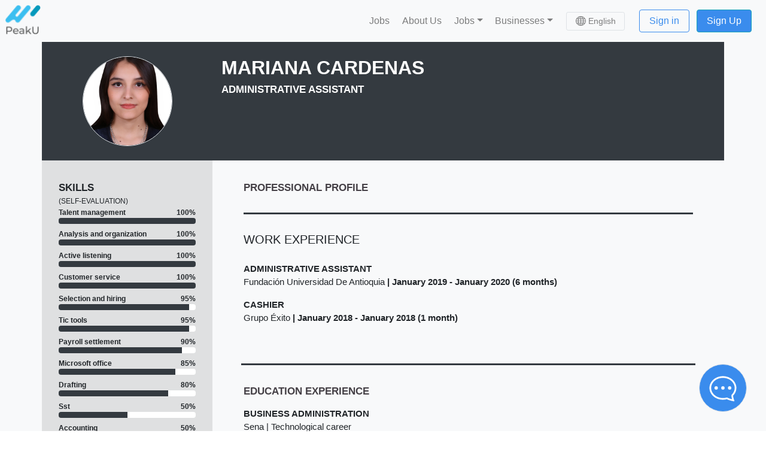

--- FILE ---
content_type: application/javascript; charset=UTF-8
request_url: https://peaku.co/_nuxt/7db75be.js
body_size: 2316
content:
(window.webpackJsonp=window.webpackJsonp||[]).push([[323],{2261:function(t,e,n){var content=n(2514);content.__esModule&&(content=content.default),"string"==typeof content&&(content=[[t.i,content,""]]),content.locals&&(t.exports=content.locals);(0,n(22).default)("a6fd93f0",content,!0,{sourceMap:!1})},2513:function(t,e,n){"use strict";n(2261)},2514:function(t,e,n){var o=n(21)(!1);o.push([t.i,".sticky-action-buttons[data-v-4c81b2d4]{position:fixed;top:70px;padding:10px;background:#fff;z-index:5;float:right;border-bottom-left-radius:5px}[data-v-4c81b2d4] .v-tour__target--highlighted{box-shadow:0 0 0 1000px rgba(0,0,0,.5)!important;box-shadow:0 0 0 100vmax rgba(0,0,0,.5)!important}[data-v-4c81b2d4] .v-step{color:#000;background:#fff}[data-v-4c81b2d4] .v-step .v-step__arrow--dark,[data-v-4c81b2d4] .v-step .v-step__arrow--dark:before{border-color:#fff;background-color:#fff}[data-v-4c81b2d4] .v-step .v-step__header{background:#fff;font-weight:700}[data-v-4c81b2d4] .v-step .v-step__buttons{display:flex;justify-content:space-around}[data-v-4c81b2d4] .v-step .v-step__buttons button{border:.05rem solid #6c757d;color:#6c757d;padding-left:10px;padding-right:10px;border-radius:5px;font-size:15px}[data-v-4c81b2d4] .v-step .v-step__buttons .v-step__button-next,[data-v-4c81b2d4] .v-step .v-step__buttons .v-step__button-stop{border:none;background:#00c3ff;color:#fff}@media only screen and (max-width:600px){#sticky-action-buttons[data-v-4c81b2d4]{top:91%;width:100%;display:flex;justify-content:space-around}}",""]),t.exports=o},2712:function(t,e,n){"use strict";n.r(e);var o=n(8),r=(n(42),n(34),n(55),n(37),n(28),n(53),n(97),n(95)),c=n(0),l=n(383),d=n(69),h={name:"CvId",layout:"professionals",mixins:[n(59).a],nuxtI18n:{paths:{es:"/cv/:id"}},head:function(){var t,e,n;return this.$seo({title:"".concat(null!==(t=null===(e=this.user)||void 0===e?void 0:e.name)&&void 0!==t?t:""," CV"),meta:[{hid:"description",name:"description",content:"".concat(null!==(n=this.user.name)&&void 0!==n?n:""," CV")}]})},components:{BIcon:r.a,BIconDownload:c.qk,BIconCheck2:c.dh,BIconX:c.gA,BIconCheckCircle:c.ih,BIconPencil:c.it,BIconBell:c.Ic,BIconClock:c.Rh,BIconGraphUp:c.Xo,BIconUpload:c.Bz,BIconFileEarmarkText:c.Tm,CandidateCv:l.default,Loader:d.default},data:function(){return{currentCV:null,cvKey:Date.now(),edit:!1,save:!1,showTalks:!1,traditionalCV:null,tourCallbacks:{onSkip:this.onTourSkip,onFinish:this.onTourFinish},tourOptions:{highlight:!0,debug:!1,enableScrolling:!1,labels:{buttonSkip:this.$t("skip"),buttonPrevious:this.$t("previous"),buttonNext:this.$t("next"),buttonStop:this.$t("finish")}},tourSteps:[{target:"#personal-info",header:{title:this.$t("cvTour.personalInfo.title")},content:this.$t("cvTour.personalInfo.content"),offset:"500",params:{placement:"bottom",enableScrolling:!1}},{target:"#skills-language",header:{title:this.$t("cvTour.skills.title")},content:this.$t("cvTour.skills.content"),params:{placement:"right",enableScrolling:!1}},{target:"#experience",header:{title:this.$t("cvTour.experience.title")},content:this.$t("cvTour.experience.content"),params:{placement:"right",enableScrolling:!1}},{target:"#education",header:{title:this.$t("cvTour.education.title")},content:this.$t("cvTour.education.content"),params:{placement:"bottom",enableScrolling:!0}}],tutorialDismissed:!1,user:{},userHasRealPhoto:!0}},computed:{userDetails:function(){return this.$auth.user},userIsOwner:function(){var t,e;return!(null===(t=this.userDetails)||void 0===t||!t.id||!this.user)&&(null===(e=this.userDetails)||void 0===e?void 0:e.id)===this.user.pk}},asyncData:function(t){return Object(o.a)(regeneratorRuntime.mark((function e(){var n,o,r,c,l,d,h,v;return regeneratorRuntime.wrap((function(e){for(;;)switch(e.prev=e.next){case 0:return l=null===(n=t.params)||void 0===n||null===(o=n.id)||void 0===o?void 0:o.split("-").slice(0,5).join("-"),d=null===(r=t.params)||void 0===r||null===(c=r.id)||void 0===c?void 0:c.match(/\d+/)[0],h=/^[0-9a-f]{8}-[0-9a-f]{4}-4[0-9a-f]{3}-[89ab][0-9a-f]{3}-[0-9a-f]{12}$/i.test(l)?l:d,e.next=6,t.$axios.$get("public-cv/".concat(h));case 6:return v=e.sent,e.abrupt("return",{user:v});case 8:case"end":return e.stop()}}),e)})))()},methods:{showPublicAlert:function(){var t,e=this;null!==(t=this.userDetails)&&void 0!==t&&t.is_public?this.$swal({title:this.$t("authorizePrivacy"),showCancelButton:!0,cancelButtonText:this.$t("makePrivate"),confirmButtonText:this.$t("stayPublic")}).then((function(t){"cancel"===t.dismiss?e.updatePublicCV():e.userDetails.is_public=!0})):this.updatePublicCV()},updatePublicCV:function(){var t;this.$axios.patch("user",{is_public:null===(t=this.userDetails)||void 0===t?void 0:t.is_public})}}},v=(n(2513),n(10)),component=Object(v.a)(h,(function(){var t=this,e=t.$createElement,n=t._self._c||e;return n("div",[t.user?n("client-only",[n("b-container",{staticClass:"mb-5 px-0"},[t.userIsOwner?n("b-row",{staticClass:"p-2 bg-dark sticky-top",staticStyle:{"z-index":"2 !important"},attrs:{"align-v":"center","no-gutters":""}},[n("b-col",{staticClass:"text-center"},[n("b-form-checkbox",{staticClass:"text-white",attrs:{name:"check-button",switch:""},on:{input:function(e){return t.showPublicAlert()}},model:{value:t.userDetails.is_public,callback:function(e){t.$set(t.userDetails,"is_public",e)},expression:"userDetails.is_public"}},[t._v("\n\t\t\t\t\t\t"+t._s(t.$t("isPublic"))+" "),n("b",[t._v(" ("+t._s(t.userDetails.is_public?t.$t("yes"):t.$t("no"))+")")])])],1)],1):t._e(),t._v(" "),n("candidate-cv",{key:t.cvKey,ref:"cv",attrs:{user:t.user,"hide-contact-info":!0}})],1)],1):n("Loader")],1)}),[],!1,null,"4c81b2d4",null);e.default=component.exports;installComponents(component,{Loader:n(69).default})}}]);

--- FILE ---
content_type: application/javascript; charset=UTF-8
request_url: https://peaku.co/_nuxt/ec0d009.js
body_size: 47581
content:
(window.webpackJsonp=window.webpackJsonp||[]).push([[371],{1531:function(t,e,n){"use strict";n.d(e,"a",(function(){return m})),n.d(e,"b",(function(){return S})),n.d(e,"c",(function(){return O})),n.d(e,"d",(function(){return w})),n.d(e,"e",(function(){return y})),n.d(e,"f",(function(){return v})),n.d(e,"g",(function(){return T})),n.d(e,"h",(function(){return E})),n.d(e,"i",(function(){return k}));var r=n(2562),o=n(2606),c=n(2043),f=n(1931),d=n(2036),l=n(1940),h=n(1930);const _=100;class m{constructor(t,e=new l.a,n=4){this._version=n,this._stack=[{scope:e}],t&&this.bindClient(t)}isOlderThan(t){return this._version<t}bindClient(t){this.getStackTop().client=t,t&&t.setupIntegrations&&t.setupIntegrations()}pushScope(){const t=l.a.clone(this.getScope());return this.getStack().push({client:this.getClient(),scope:t}),t}popScope(){return!(this.getStack().length<=1)&&!!this.getStack().pop()}withScope(t){const e=this.pushScope();try{t(e)}finally{this.popScope()}}getClient(){return this.getStackTop().client}getScope(){return this.getStackTop().scope}getStack(){return this._stack}getStackTop(){return this._stack[this._stack.length-1]}captureException(t,e){const n=this._lastEventId=e&&e.event_id?e.event_id:Object(r.c)(),o=new Error("Sentry syntheticException");return this._withClient(((r,c)=>{r.captureException(t,{originalException:t,syntheticException:o,...e,event_id:n},c)})),n}captureMessage(t,e,n){const o=this._lastEventId=n&&n.event_id?n.event_id:Object(r.c)(),c=new Error(t);return this._withClient(((r,f)=>{r.captureMessage(t,e,{originalException:t,syntheticException:c,...n,event_id:o},f)})),o}captureEvent(t,e){const n=e&&e.event_id?e.event_id:Object(r.c)();return t.type||(this._lastEventId=n),this._withClient(((r,o)=>{r.captureEvent(t,{...e,event_id:n},o)})),n}lastEventId(){return this._lastEventId}addBreadcrumb(t,e){const{scope:n,client:r}=this.getStackTop();if(!r)return;const{beforeBreadcrumb:f=null,maxBreadcrumbs:d=_}=r.getOptions&&r.getOptions()||{};if(d<=0)return;const l={timestamp:Object(o.a)(),...t},h=f?Object(c.b)((()=>f(l,e))):l;null!==h&&(r.emit&&r.emit("beforeAddBreadcrumb",h,e),n.addBreadcrumb(h,d))}setUser(t){this.getScope().setUser(t)}setTags(t){this.getScope().setTags(t)}setExtras(t){this.getScope().setExtras(t)}setTag(t,e){this.getScope().setTag(t,e)}setExtra(t,e){this.getScope().setExtra(t,e)}setContext(t,e){this.getScope().setContext(t,e)}configureScope(t){const{scope:e,client:n}=this.getStackTop();n&&t(e)}run(t){const e=v(this);try{t(this)}finally{v(e)}}getIntegration(t){const e=this.getClient();if(!e)return null;try{return e.getIntegration(t)}catch(t){return null}}startTransaction(t,e){return this._callExtensionMethod("startTransaction",t,e)}traceHeaders(){return this._callExtensionMethod("traceHeaders")}captureSession(t=!1){if(t)return this.endSession();this._sendSessionUpdate()}endSession(){const t=this.getStackTop().scope,e=t.getSession();e&&Object(h.a)(e),this._sendSessionUpdate(),t.setSession()}startSession(t){const{scope:e,client:n}=this.getStackTop(),{release:r,environment:o=d.a}=n&&n.getOptions()||{},{userAgent:c}=f.a.navigator||{},l=Object(h.b)({release:r,environment:o,user:e.getUser(),...c&&{userAgent:c},...t}),_=e.getSession&&e.getSession();return _&&"ok"===_.status&&Object(h.c)(_,{status:"exited"}),this.endSession(),e.setSession(l),l}shouldSendDefaultPii(){const t=this.getClient(),e=t&&t.getOptions();return Boolean(e&&e.sendDefaultPii)}_sendSessionUpdate(){const{scope:t,client:e}=this.getStackTop(),n=t.getSession();n&&e&&e.captureSession&&e.captureSession(n)}_withClient(t){const{scope:e,client:n}=this.getStackTop();n&&t(n,e)}_callExtensionMethod(t,...e){const n=y().__SENTRY__;if(n&&n.extensions&&"function"==typeof n.extensions[t])return n.extensions[t].apply(this,e)}}function y(){return f.a.__SENTRY__=f.a.__SENTRY__||{extensions:{},hub:void 0},f.a}function v(t){const e=y(),n=w(e);return k(e,t),n}function O(){const t=y();if(t.__SENTRY__&&t.__SENTRY__.acs){const e=t.__SENTRY__.acs.getCurrentHub();if(e)return e}return j(t)}function j(t=y()){return x(t)&&!w(t).isOlderThan(4)||k(t,new m),w(t)}function S(t,e=j()){if(!x(t)||w(t).isOlderThan(4)){const n=e.getStackTop();k(t,new m(n.client,l.a.clone(n.scope)))}}function E(t){const e=y();e.__SENTRY__=e.__SENTRY__||{},e.__SENTRY__.acs=t}function T(t,e={}){const n=y();return n.__SENTRY__&&n.__SENTRY__.acs?n.__SENTRY__.acs.runWithAsyncContext(t,e):t()}function x(t){return!!(t&&t.__SENTRY__&&t.__SENTRY__.hub)}function w(t){return Object(f.c)("hub",(()=>new m),t)}function k(t,e){if(!t)return!1;return(t.__SENTRY__=t.__SENTRY__||{}).hub=e,!0}},1561:function(t,e,n){"use strict";n.d(e,"a",(function(){return h})),n.d(e,"b",(function(){return T})),n.d(e,"c",(function(){return d})),n.d(e,"d",(function(){return c})),n.d(e,"e",(function(){return f})),n.d(e,"f",(function(){return l})),n.d(e,"g",(function(){return _})),n.d(e,"h",(function(){return y})),n.d(e,"i",(function(){return m})),n.d(e,"j",(function(){return O})),n.d(e,"k",(function(){return v})),n.d(e,"l",(function(){return j})),n.d(e,"m",(function(){return E})),n.d(e,"n",(function(){return S}));var r=n(2562),o=n(1531);function c(t,e){return Object(o.c)().captureException(t,{captureContext:e})}function f(t,e){const n="string"==typeof e?e:void 0,r="string"!=typeof e?{captureContext:e}:void 0;return Object(o.c)().captureMessage(t,n,r)}function d(t,e){return Object(o.c)().captureEvent(t,e)}function l(t){Object(o.c)().configureScope(t)}function h(t){Object(o.c)().addBreadcrumb(t)}function _(t,e){Object(o.c)().setContext(t,e)}function m(t){Object(o.c)().setExtras(t)}function y(t,e){Object(o.c)().setExtra(t,e)}function v(t){Object(o.c)().setTags(t)}function O(t,e){Object(o.c)().setTag(t,e)}function j(t){Object(o.c)().setUser(t)}function S(t){Object(o.c)().withScope(t)}function E(t,e){return Object(o.c)().startTransaction({...t},e)}function T(t,e){const n=Object(o.c)(),c=n.getScope(),f=n.getClient();if(f){if(f.captureCheckIn)return f.captureCheckIn(t,e,c)}else;return Object(r.c)()}},1562:function(t,e,n){"use strict";n.r(e),n.d(e,"addTracingExtensions",(function(){return c.a})),n.d(e,"startIdleTransaction",(function(){return c.b})),n.d(e,"IdleTransaction",(function(){return f.a})),n.d(e,"TRACING_DEFAULTS",(function(){return f.b})),n.d(e,"Span",(function(){return span.a})),n.d(e,"spanStatusfromHttpCode",(function(){return span.c})),n.d(e,"Transaction",(function(){return d.a})),n.d(e,"getActiveTransaction",(function(){return l.a})),n.d(e,"SpanStatus",(function(){return o})),n.d(e,"trace",(function(){return y})),n.d(e,"getDynamicSamplingContextFromClient",(function(){return v.a})),n.d(e,"addBreadcrumb",(function(){return O.a})),n.d(e,"captureCheckIn",(function(){return O.b})),n.d(e,"captureEvent",(function(){return O.c})),n.d(e,"captureException",(function(){return O.d})),n.d(e,"captureMessage",(function(){return O.e})),n.d(e,"configureScope",(function(){return O.f})),n.d(e,"setContext",(function(){return O.g})),n.d(e,"setExtra",(function(){return O.h})),n.d(e,"setExtras",(function(){return O.i})),n.d(e,"setTag",(function(){return O.j})),n.d(e,"setTags",(function(){return O.k})),n.d(e,"setUser",(function(){return O.l})),n.d(e,"startTransaction",(function(){return O.m})),n.d(e,"withScope",(function(){return O.n})),n.d(e,"Hub",(function(){return _.a})),n.d(e,"ensureHubOnCarrier",(function(){return _.b})),n.d(e,"getCurrentHub",(function(){return _.c})),n.d(e,"getHubFromCarrier",(function(){return _.d})),n.d(e,"getMainCarrier",(function(){return _.e})),n.d(e,"makeMain",(function(){return _.f})),n.d(e,"runWithAsyncContext",(function(){return _.g})),n.d(e,"setAsyncContextStrategy",(function(){return _.h})),n.d(e,"setHubOnCarrier",(function(){return _.i})),n.d(e,"closeSession",(function(){return j.a})),n.d(e,"makeSession",(function(){return j.b})),n.d(e,"updateSession",(function(){return j.c})),n.d(e,"SessionFlusher",(function(){return S})),n.d(e,"Scope",(function(){return E.a})),n.d(e,"addGlobalEventProcessor",(function(){return E.b})),n.d(e,"getEnvelopeEndpointWithUrlEncodedAuth",(function(){return T.a})),n.d(e,"getReportDialogEndpoint",(function(){return T.b})),n.d(e,"BaseClient",(function(){return x.a})),n.d(e,"initAndBind",(function(){return w.a})),n.d(e,"createTransport",(function(){return base.a})),n.d(e,"makeOfflineTransport",(function(){return C})),n.d(e,"makeMultiplexedTransport",(function(){return D})),n.d(e,"SDK_VERSION",(function(){return N.a})),n.d(e,"getIntegrationsToSetup",(function(){return A.a})),n.d(e,"Integrations",(function(){return r})),n.d(e,"prepareEvent",(function(){return z.a})),n.d(e,"createCheckInEnvelope",(function(){return Y})),n.d(e,"hasTracingEnabled",(function(){return m.a})),n.d(e,"DEFAULT_ENVIRONMENT",(function(){return W.a})),n.d(e,"ModuleMetadata",(function(){return K})),n.d(e,"FunctionToString",(function(){return P})),n.d(e,"InboundFilters",(function(){return B})),n.d(e,"extractTraceparentData",(function(){return Z.a}));var r={};n.r(r),n.d(r,"FunctionToString",(function(){return P})),n.d(r,"InboundFilters",(function(){return B}));var o,c=n(2182),f=n(2046),span=n(2037),d=n(2044),l=n(2172);!function(t){t.Ok="ok";t.DeadlineExceeded="deadline_exceeded";t.Unauthenticated="unauthenticated";t.PermissionDenied="permission_denied";t.NotFound="not_found";t.ResourceExhausted="resource_exhausted";t.InvalidArgument="invalid_argument";t.Unimplemented="unimplemented";t.Unavailable="unavailable";t.InternalError="internal_error";t.UnknownError="unknown_error";t.Cancelled="cancelled";t.AlreadyExists="already_exists";t.FailedPrecondition="failed_precondition";t.Aborted="aborted";t.OutOfRange="out_of_range";t.DataLoss="data_loss"}(o||(o={}));var h=n(1932),_=n(1531),m=n(2042);function y(t,e,n=(()=>{})){const r={...t};void 0!==r.name&&void 0===r.description&&(r.description=r.name);const o=Object(_.c)(),c=o.getScope(),f=c.getSpan();const d=function(){if(Object(m.a)())return f?f.startChild(r):o.startTransaction(r)}();function l(){d&&d.finish(),o.getScope().setSpan(f)}let y;c.setSpan(d);try{y=e(d)}catch(t){throw d&&d.setStatus("internal_error"),n(t),l(),t}return Object(h.k)(y)?Promise.resolve(y).then((()=>{l()}),(t=>{d&&d.setStatus("internal_error"),n(t),l()})):l(),y}var v=n(2045),O=n(1561),j=n(1930),object=n(2075);class S{__init(){this.flushTimeout=60}__init2(){this._pendingAggregates={}}__init3(){this._isEnabled=!0}constructor(t,e){S.prototype.__init.call(this),S.prototype.__init2.call(this),S.prototype.__init3.call(this),this._client=t,this._intervalId=setInterval((()=>this.flush()),1e3*this.flushTimeout),this._sessionAttrs=e}flush(){const t=this.getSessionAggregates();0!==t.aggregates.length&&(this._pendingAggregates={},this._client.sendSession(t))}getSessionAggregates(){const t=Object.keys(this._pendingAggregates).map((t=>this._pendingAggregates[parseInt(t)])),e={attrs:this._sessionAttrs,aggregates:t};return Object(object.c)(e)}close(){clearInterval(this._intervalId),this._isEnabled=!1,this.flush()}incrementSessionStatusCount(){if(!this._isEnabled)return;const t=Object(_.c)().getScope(),e=t.getRequestSession();e&&e.status&&(this._incrementSessionStatusCount(e.status,new Date),t.setRequestSession(void 0))}_incrementSessionStatusCount(t,e){const n=new Date(e).setSeconds(0,0);this._pendingAggregates[n]=this._pendingAggregates[n]||{};const r=this._pendingAggregates[n];switch(r.started||(r.started=new Date(n).toISOString()),t){case"errored":return r.errored=(r.errored||0)+1,r.errored;case"ok":return r.exited=(r.exited||0)+1,r.exited;default:return r.crashed=(r.crashed||0)+1,r.crashed}}}var E=n(1940),T=n(2038),x=n(2340),w=n(2279),base=n(2341),k=n(2607),R=n(2608);function C(t){return e=>{const n=t(e),r=e.createStore?e.createStore(e):void 0;let o,c=5e3;function f(t){r&&(o&&clearTimeout(o),o=setTimeout((async()=>{o=void 0;const t=await r.pop();t&&l(t).catch((t=>{}))}),t),"number"!=typeof o&&o.unref&&o.unref())}function d(){o||(f(c),c=Math.min(2*c,36e5))}async function l(t){try{const e=await n.send(t);let r=100;if(e)if(e.headers&&e.headers["retry-after"])r=Object(R.b)(e.headers["retry-after"]);else if((e.statusCode||0)>=400)return e;return f(r),c=5e3,e}catch(n){if(r&&await function(t,n,r){return!Object(k.e)(t,["replay_event","replay_recording","client_report"])&&(!e.shouldStore||e.shouldStore(t,n,r))}(t,n,c))return await r.insert(t),d(),{};throw n}}return e.flushAtStartup&&d(),{send:l,flush:t=>n.flush(t)}}}var $=n(2564);function I(t,e){let n;return Object(k.g)(t,((t,r)=>(e.includes(r)&&(n=Array.isArray(t)?t[1]:void 0),!!n))),n}function D(t,e){return n=>{const r=t(n),o={};function c(e,r){const c=r?`${e}:${r}`:e;if(!o[c]){const f=Object($.a)(e);if(!f)return;const d=Object(T.a)(f);o[c]=r?function(t,e){return n=>{const r=t(n);return{send:async t=>{const n=I(t,["event","transaction","profile","replay_event"]);return n&&(n.release=e),r.send(t)},flush:t=>r.flush(t)}}}(t,r)({...n,url:d}):t({...n,url:d})}return o[c]}return{send:async function(t){const n=e({envelope:t,getEvent:function(e){const n=e&&e.length?e:["event"];return I(t,n)}}).map((t=>"string"==typeof t?c(t,void 0):c(t.dsn,t.release))).filter((t=>!!t));return 0===n.length&&n.push(r),(await Promise.all(n.map((e=>e.send(t)))))[0]},flush:async function(t){const e=[...Object.keys(o).map((t=>o[t])),r];return(await Promise.all(e.map((e=>e.flush(t))))).every((t=>t))}}}}var N=n(2277),A=n(2173);let L;class P{constructor(){P.prototype.__init.call(this)}static __initStatic(){this.id="FunctionToString"}__init(){this.name=P.id}setupOnce(){L=Function.prototype.toString;try{Function.prototype.toString=function(...t){const e=Object(object.e)(this)||this;return L.apply(e,t)}}catch(t){}}}P.__initStatic();var M=n(2278);const U=[/^Script error\.?$/,/^Javascript error: Script error\.? on line 0$/],H=[/^.*healthcheck.*$/,/^.*healthy.*$/,/^.*live.*$/,/^.*ready.*$/,/^.*heartbeat.*$/,/^.*\/health$/,/^.*\/healthz$/];class B{static __initStatic(){this.id="InboundFilters"}__init(){this.name=B.id}constructor(t={}){this._options=t,B.prototype.__init.call(this)}setupOnce(t,e){const n=t=>{const n=e();if(n){const e=n.getIntegration(B);if(e){const r=n.getClient(),o=r?r.getOptions():{},c=function(t={},e={}){return{allowUrls:[...t.allowUrls||[],...e.allowUrls||[]],denyUrls:[...t.denyUrls||[],...e.denyUrls||[]],ignoreErrors:[...t.ignoreErrors||[],...e.ignoreErrors||[],...t.disableErrorDefaults?[]:U],ignoreTransactions:[...t.ignoreTransactions||[],...e.ignoreTransactions||[],...t.disableTransactionDefaults?[]:H],ignoreInternal:void 0===t.ignoreInternal||t.ignoreInternal}}(e._options,o);return function(t,e){if(e.ignoreInternal&&function(t){try{return"SentryError"===t.exception.values[0].type}catch(t){}return!1}(t))return!0;if(function(t,e){if(t.type||!e||!e.length)return!1;return function(t){if(t.message)return[t.message];if(t.exception){const{values:e}=t.exception;try{const{type:t="",value:n=""}=e&&e[e.length-1]||{};return[`${n}`,`${t}: ${n}`]}catch(t){return[]}}return[]}(t).some((t=>Object(M.b)(t,e)))}(t,e.ignoreErrors))return!0;if(function(t,e){if("transaction"!==t.type||!e||!e.length)return!1;const n=t.transaction;return!!n&&Object(M.b)(n,e)}(t,e.ignoreTransactions))return!0;if(function(t,e){if(!e||!e.length)return!1;const n=F(t);return!!n&&Object(M.b)(n,e)}(t,e.denyUrls))return!0;if(!function(t,e){if(!e||!e.length)return!0;const n=F(t);return!n||Object(M.b)(n,e)}(t,e.allowUrls))return!0;return!1}(t,c)?null:t}}return t};n.id=this.name,t(n)}}function F(t){try{let e;try{e=t.exception.values[0].stacktrace.frames}catch(t){}return e?function(t=[]){for(let i=t.length-1;i>=0;i--){const e=t[i];if(e&&"<anonymous>"!==e.filename&&"[native code]"!==e.filename)return e.filename||null}return null}(e):null}catch(t){return null}}B.__initStatic();var z=n(2174);function Y(t,e,n,r,o){const c={sent_at:(new Date).toISOString()};n&&n.sdk&&(c.sdk={name:n.sdk.name,version:n.sdk.version}),r&&o&&(c.dsn=Object($.b)(o)),e&&(c.trace=Object(object.c)(e));const f=function(t){return[{type:"check_in"},t]}(t);return Object(k.c)(c,[f])}var W=n(2036),V=n(1931);const G=new Map,J=new Set;function X(t,e){return function(t){if(V.a._sentryModuleMetadata)for(const e of Object.keys(V.a._sentryModuleMetadata)){const n=V.a._sentryModuleMetadata[e];if(J.has(e))continue;J.add(e);const r=t(e);for(const t of r.reverse())if(t.filename){G.set(t.filename,n);break}}}(t),G.get(e)}class K{constructor(){K.prototype.__init.call(this)}static __initStatic(){this.id="ModuleMetadata"}__init(){this.name=K.id}setupOnce(t,e){const n=e().getClient();if(!n||"function"!=typeof n.on)return;n.on("beforeEnvelope",(t=>{Object(k.g)(t,((t,e)=>{if("event"===e){const e=Array.isArray(t)?t[1]:void 0;e&&(!function(t){try{t.exception.values.forEach((t=>{if(t.stacktrace)for(const e of t.stacktrace.frames||[])delete e.module_metadata}))}catch(t){}}(e),t[1]=e)}}))}));const r=n.getOptions().stackParser;t((t=>(function(t,e){try{e.exception.values.forEach((e=>{if(e.stacktrace)for(const n of e.stacktrace.frames||[]){if(!n.filename)continue;const e=X(t,n.filename);e&&(n.module_metadata=e)}}))}catch(t){}}(r,t),t)))}}K.__initStatic();var Z=n(2342)},1797:function(t,e){t.exports=function(t){if(!t.webpackPolyfill){var e=Object.create(t);e.children||(e.children=[]),Object.defineProperty(e,"loaded",{enumerable:!0,get:function(){return e.l}}),Object.defineProperty(e,"id",{enumerable:!0,get:function(){return e.i}}),Object.defineProperty(e,"exports",{enumerable:!0}),e.webpackPolyfill=1}return e}},1930:function(t,e,n){"use strict";n.d(e,"a",(function(){return l})),n.d(e,"b",(function(){return f})),n.d(e,"c",(function(){return d}));var r=n(2606),o=n(2562),c=n(2075);function f(t){const e=Object(r.b)(),n={sid:Object(o.c)(),init:!0,timestamp:e,started:e,duration:0,status:"ok",errors:0,ignoreDuration:!1,toJSON:()=>function(t){return Object(c.c)({sid:`${t.sid}`,init:t.init,started:new Date(1e3*t.started).toISOString(),timestamp:new Date(1e3*t.timestamp).toISOString(),status:t.status,errors:t.errors,did:"number"==typeof t.did||"string"==typeof t.did?`${t.did}`:void 0,duration:t.duration,attrs:{release:t.release,environment:t.environment,ip_address:t.ipAddress,user_agent:t.userAgent}})}(n)};return t&&d(n,t),n}function d(t,e={}){if(e.user&&(!t.ipAddress&&e.user.ip_address&&(t.ipAddress=e.user.ip_address),t.did||e.did||(t.did=e.user.id||e.user.email||e.user.username)),t.timestamp=e.timestamp||Object(r.b)(),e.ignoreDuration&&(t.ignoreDuration=e.ignoreDuration),e.sid&&(t.sid=32===e.sid.length?e.sid:Object(o.c)()),void 0!==e.init&&(t.init=e.init),!t.did&&e.did&&(t.did=`${e.did}`),"number"==typeof e.started&&(t.started=e.started),t.ignoreDuration)t.duration=void 0;else if("number"==typeof e.duration)t.duration=e.duration;else{const e=t.timestamp-t.started;t.duration=e>=0?e:0}e.release&&(t.release=e.release),e.environment&&(t.environment=e.environment),!t.ipAddress&&e.ipAddress&&(t.ipAddress=e.ipAddress),!t.userAgent&&e.userAgent&&(t.userAgent=e.userAgent),"number"==typeof e.errors&&(t.errors=e.errors),e.status&&(t.status=e.status)}function l(t,e){let n={};e?n={status:e}:"ok"===t.status&&(n={status:"exited"}),d(t,n)}},1931:function(t,e,n){"use strict";(function(t){function r(t){return t&&t.Math==Math?t:void 0}n.d(e,"a",(function(){return o})),n.d(e,"b",(function(){return c})),n.d(e,"c",(function(){return f}));const o="object"==typeof globalThis&&r(globalThis)||"object"==typeof window&&r(window)||"object"==typeof self&&r(self)||"object"==typeof t&&r(t)||function(){return this}()||{};function c(){return o}function f(t,e,n){const r=n||o,c=r.__SENTRY__=r.__SENTRY__||{};return c[t]||(c[t]=e())}}).call(this,n(73))},1932:function(t,e,n){"use strict";n.d(e,"a",(function(){return _})),n.d(e,"b",(function(){return o})),n.d(e,"c",(function(){return h})),n.d(e,"d",(function(){return j})),n.d(e,"e",(function(){return O})),n.d(e,"f",(function(){return l})),n.d(e,"g",(function(){return d})),n.d(e,"h",(function(){return m})),n.d(e,"i",(function(){return f})),n.d(e,"j",(function(){return v})),n.d(e,"k",(function(){return y}));const r=Object.prototype.toString;function o(t){switch(r.call(t)){case"[object Error]":case"[object Exception]":case"[object DOMException]":return!0;default:return j(t,Error)}}function c(t,e){return r.call(t)===`[object ${e}]`}function f(t){return c(t,"String")}function d(t){return null===t||"object"!=typeof t&&"function"!=typeof t}function l(t){return c(t,"Object")}function h(t){return"undefined"!=typeof Event&&j(t,Event)}function _(t){return"undefined"!=typeof Element&&j(t,Element)}function m(t){return c(t,"RegExp")}function y(t){return Boolean(t&&t.then&&"function"==typeof t.then)}function v(t){return l(t)&&"nativeEvent"in t&&"preventDefault"in t&&"stopPropagation"in t}function O(t){return"number"==typeof t&&t!=t}function j(t,base){try{return t instanceof base}catch(t){return!1}}},1933:function(t,e,n){"use strict";n.d(e,"a",(function(){return d})),n.d(e,"b",(function(){return l})),n.d(e,"c",(function(){return v})),n.d(e,"d",(function(){return o})),n.d(e,"e",(function(){return f})),n.d(e,"f",(function(){return y})),n.d(e,"g",(function(){return T})),n.d(e,"h",(function(){return E})),n.d(e,"i",(function(){return m})),n.d(e,"j",(function(){return _})),n.d(e,"k",(function(){return O})),n.d(e,"l",(function(){return h})),n.d(e,"m",(function(){return S})),n.d(e,"n",(function(){return j}));const r=Object.prototype.toString;function o(t){switch(r.call(t)){case"[object Error]":case"[object Exception]":case"[object DOMException]":return!0;default:return T(t,Error)}}function c(t,e){return r.call(t)===`[object ${e}]`}function f(t){return c(t,"ErrorEvent")}function d(t){return c(t,"DOMError")}function l(t){return c(t,"DOMException")}function h(t){return c(t,"String")}function _(t){return null===t||"object"!=typeof t&&"function"!=typeof t}function m(t){return c(t,"Object")}function y(t){return"undefined"!=typeof Event&&T(t,Event)}function v(t){return"undefined"!=typeof Element&&T(t,Element)}function O(t){return c(t,"RegExp")}function j(t){return Boolean(t&&t.then&&"function"==typeof t.then)}function S(t){return m(t)&&"nativeEvent"in t&&"preventDefault"in t&&"stopPropagation"in t}function E(t){return"number"==typeof t&&t!=t}function T(t,base){try{return t instanceof base}catch(t){return!1}}},1934:function(t,e,n){"use strict";(function(t){function r(t){return t&&t.Math==Math?t:void 0}n.d(e,"a",(function(){return o})),n.d(e,"b",(function(){return c}));const o="object"==typeof globalThis&&r(globalThis)||"object"==typeof window&&r(window)||"object"==typeof self&&r(self)||"object"==typeof t&&r(t)||function(){return this}()||{};function c(){return o}}).call(this,n(73))},1935:function(t,e,n){"use strict";n.d(e,"a",(function(){return d})),n.d(e,"b",(function(){return h})),n.d(e,"c",(function(){return m}));var r=n(1561),o=n(1934),c=n(2047),f=n(2609);const d=o.a;let l=0;function h(){return l>0}function _(){l++,setTimeout((()=>{l--}))}function m(t,e={},n){if("function"!=typeof t)return t;try{const e=t.__sentry_wrapped__;if(e)return e;if(Object(c.f)(t))return t}catch(e){return t}const o=function(){const o=Array.prototype.slice.call(arguments);try{n&&"function"==typeof n&&n.apply(this,arguments);const r=o.map((t=>m(t,e)));return t.apply(this,r)}catch(t){throw _(),Object(r.n)((n=>{n.addEventProcessor((t=>(e.mechanism&&(Object(f.b)(t,void 0,void 0),Object(f.a)(t,e.mechanism)),t.extra={...t.extra,arguments:o},t))),Object(r.d)(t)})),t}};try{for(const e in t)Object.prototype.hasOwnProperty.call(t,e)&&(o[e]=t[e])}catch(t){}Object(c.g)(o,t),Object(c.a)(t,"__sentry_wrapped__",o);try{Object.getOwnPropertyDescriptor(o,"name").configurable&&Object.defineProperty(o,"name",{get:()=>t.name})}catch(t){}return o}},1936:function(t,e,n){"use strict";(function(t){function r(t){return t&&t.Math==Math?t:void 0}n.d(e,"a",(function(){return o})),n.d(e,"b",(function(){return c}));const o="object"==typeof globalThis&&r(globalThis)||"object"==typeof window&&r(window)||"object"==typeof self&&r(self)||"object"==typeof t&&r(t)||function(){return this}()||{};function c(){return o}}).call(this,n(73))},1940:function(t,e,n){"use strict";n.d(e,"a",(function(){return h})),n.d(e,"b",(function(){return m}));var r=n(1932),o=n(2606),c=n(2563),f=n(2562),d=n(1931),l=n(1930);class h{constructor(){this._notifyingListeners=!1,this._scopeListeners=[],this._eventProcessors=[],this._breadcrumbs=[],this._attachments=[],this._user={},this._tags={},this._extra={},this._contexts={},this._sdkProcessingMetadata={},this._propagationContext=y()}static clone(t){const e=new h;return t&&(e._breadcrumbs=[...t._breadcrumbs],e._tags={...t._tags},e._extra={...t._extra},e._contexts={...t._contexts},e._user=t._user,e._level=t._level,e._span=t._span,e._session=t._session,e._transactionName=t._transactionName,e._fingerprint=t._fingerprint,e._eventProcessors=[...t._eventProcessors],e._requestSession=t._requestSession,e._attachments=[...t._attachments],e._sdkProcessingMetadata={...t._sdkProcessingMetadata},e._propagationContext={...t._propagationContext}),e}addScopeListener(t){this._scopeListeners.push(t)}addEventProcessor(t){return this._eventProcessors.push(t),this}setUser(t){return this._user=t||{},this._session&&Object(l.c)(this._session,{user:t}),this._notifyScopeListeners(),this}getUser(){return this._user}getRequestSession(){return this._requestSession}setRequestSession(t){return this._requestSession=t,this}setTags(t){return this._tags={...this._tags,...t},this._notifyScopeListeners(),this}setTag(t,e){return this._tags={...this._tags,[t]:e},this._notifyScopeListeners(),this}setExtras(t){return this._extra={...this._extra,...t},this._notifyScopeListeners(),this}setExtra(t,e){return this._extra={...this._extra,[t]:e},this._notifyScopeListeners(),this}setFingerprint(t){return this._fingerprint=t,this._notifyScopeListeners(),this}setLevel(t){return this._level=t,this._notifyScopeListeners(),this}setTransactionName(t){return this._transactionName=t,this._notifyScopeListeners(),this}setContext(t,e){return null===e?delete this._contexts[t]:this._contexts[t]=e,this._notifyScopeListeners(),this}setSpan(span){return this._span=span,this._notifyScopeListeners(),this}getSpan(){return this._span}getTransaction(){const span=this.getSpan();return span&&span.transaction}setSession(t){return t?this._session=t:delete this._session,this._notifyScopeListeners(),this}getSession(){return this._session}update(t){if(!t)return this;if("function"==typeof t){const e=t(this);return e instanceof h?e:this}return t instanceof h?(this._tags={...this._tags,...t._tags},this._extra={...this._extra,...t._extra},this._contexts={...this._contexts,...t._contexts},t._user&&Object.keys(t._user).length&&(this._user=t._user),t._level&&(this._level=t._level),t._fingerprint&&(this._fingerprint=t._fingerprint),t._requestSession&&(this._requestSession=t._requestSession),t._propagationContext&&(this._propagationContext=t._propagationContext)):Object(r.f)(t)&&(t=t,this._tags={...this._tags,...t.tags},this._extra={...this._extra,...t.extra},this._contexts={...this._contexts,...t.contexts},t.user&&(this._user=t.user),t.level&&(this._level=t.level),t.fingerprint&&(this._fingerprint=t.fingerprint),t.requestSession&&(this._requestSession=t.requestSession),t.propagationContext&&(this._propagationContext=t.propagationContext)),this}clear(){return this._breadcrumbs=[],this._tags={},this._extra={},this._user={},this._contexts={},this._level=void 0,this._transactionName=void 0,this._fingerprint=void 0,this._requestSession=void 0,this._span=void 0,this._session=void 0,this._notifyScopeListeners(),this._attachments=[],this._propagationContext=y(),this}addBreadcrumb(t,e){const n="number"==typeof e?e:100;if(n<=0)return this;const r={timestamp:Object(o.a)(),...t};return this._breadcrumbs=[...this._breadcrumbs,r].slice(-n),this._notifyScopeListeners(),this}getLastBreadcrumb(){return this._breadcrumbs[this._breadcrumbs.length-1]}clearBreadcrumbs(){return this._breadcrumbs=[],this._notifyScopeListeners(),this}addAttachment(t){return this._attachments.push(t),this}getAttachments(){return this._attachments}clearAttachments(){return this._attachments=[],this}applyToEvent(t,e={}){if(this._extra&&Object.keys(this._extra).length&&(t.extra={...this._extra,...t.extra}),this._tags&&Object.keys(this._tags).length&&(t.tags={...this._tags,...t.tags}),this._user&&Object.keys(this._user).length&&(t.user={...this._user,...t.user}),this._contexts&&Object.keys(this._contexts).length&&(t.contexts={...this._contexts,...t.contexts}),this._level&&(t.level=this._level),this._transactionName&&(t.transaction=this._transactionName),this._span){t.contexts={trace:this._span.getTraceContext(),...t.contexts};const e=this._span.transaction;if(e){t.sdkProcessingMetadata={dynamicSamplingContext:e.getDynamicSamplingContext(),...t.sdkProcessingMetadata};const n=e.name;n&&(t.tags={transaction:n,...t.tags})}}return this._applyFingerprint(t),t.breadcrumbs=[...t.breadcrumbs||[],...this._breadcrumbs],t.breadcrumbs=t.breadcrumbs.length>0?t.breadcrumbs:void 0,t.sdkProcessingMetadata={...t.sdkProcessingMetadata,...this._sdkProcessingMetadata,propagationContext:this._propagationContext},this._notifyEventProcessors([..._(),...this._eventProcessors],t,e)}setSDKProcessingMetadata(t){return this._sdkProcessingMetadata={...this._sdkProcessingMetadata,...t},this}setPropagationContext(t){return this._propagationContext=t,this}getPropagationContext(){return this._propagationContext}_notifyEventProcessors(t,e,n,o=0){return new c.a(((c,f)=>{const d=t[o];if(null===e||"function"!=typeof d)c(e);else{const l=d({...e},n);Object(r.k)(l)?l.then((e=>this._notifyEventProcessors(t,e,n,o+1).then(c))).then(null,f):this._notifyEventProcessors(t,l,n,o+1).then(c).then(null,f)}}))}_notifyScopeListeners(){this._notifyingListeners||(this._notifyingListeners=!0,this._scopeListeners.forEach((t=>{t(this)})),this._notifyingListeners=!1)}_applyFingerprint(t){t.fingerprint=t.fingerprint?Object(f.a)(t.fingerprint):[],this._fingerprint&&(t.fingerprint=t.fingerprint.concat(this._fingerprint)),t.fingerprint&&!t.fingerprint.length&&delete t.fingerprint}}function _(){return Object(d.c)("globalEventProcessors",(()=>[]))}function m(t){_().push(t)}function y(){return{traceId:Object(f.c)(),spanId:Object(f.c)().substring(16),sampled:!1}}},2036:function(t,e,n){"use strict";n.d(e,"a",(function(){return r}));const r="production"},2037:function(t,e,n){"use strict";n.d(e,"a",(function(){return l})),n.d(e,"b",(function(){return d})),n.d(e,"c",(function(){return h}));var r=n(2562),o=n(2606),c=n(2342),f=n(2075);class d{__init(){this.spans=[]}constructor(t=1e3){d.prototype.__init.call(this),this._maxlen=t}add(span){this.spans.length>this._maxlen?span.spanRecorder=void 0:this.spans.push(span)}}class l{__init2(){this.traceId=Object(r.c)()}__init3(){this.spanId=Object(r.c)().substring(16)}__init4(){this.startTimestamp=Object(o.b)()}__init5(){this.tags={}}__init6(){this.data={}}__init7(){this.instrumenter="sentry"}constructor(t){if(l.prototype.__init2.call(this),l.prototype.__init3.call(this),l.prototype.__init4.call(this),l.prototype.__init5.call(this),l.prototype.__init6.call(this),l.prototype.__init7.call(this),!t)return this;t.traceId&&(this.traceId=t.traceId),t.spanId&&(this.spanId=t.spanId),t.parentSpanId&&(this.parentSpanId=t.parentSpanId),"sampled"in t&&(this.sampled=t.sampled),t.op&&(this.op=t.op),t.description&&(this.description=t.description),t.data&&(this.data=t.data),t.tags&&(this.tags=t.tags),t.status&&(this.status=t.status),t.startTimestamp&&(this.startTimestamp=t.startTimestamp),t.endTimestamp&&(this.endTimestamp=t.endTimestamp),t.instrumenter&&(this.instrumenter=t.instrumenter)}startChild(t){const e=new l({...t,parentSpanId:this.spanId,sampled:this.sampled,traceId:this.traceId});return e.spanRecorder=this.spanRecorder,e.spanRecorder&&e.spanRecorder.add(e),e.transaction=this.transaction,e}setTag(t,e){return this.tags={...this.tags,[t]:e},this}setData(t,e){return this.data={...this.data,[t]:e},this}setStatus(t){return this.status=t,this}setHttpStatus(t){this.setTag("http.status_code",String(t)),this.setData("http.response.status_code",t);const e=h(t);return"unknown_error"!==e&&this.setStatus(e),this}isSuccess(){return"ok"===this.status}finish(t){this.endTimestamp="number"==typeof t?t:Object(o.b)()}toTraceparent(){return Object(c.b)(this.traceId,this.spanId,this.sampled)}toContext(){return Object(f.c)({data:this.data,description:this.description,endTimestamp:this.endTimestamp,op:this.op,parentSpanId:this.parentSpanId,sampled:this.sampled,spanId:this.spanId,startTimestamp:this.startTimestamp,status:this.status,tags:this.tags,traceId:this.traceId})}updateWithContext(t){return this.data=t.data||{},this.description=t.description,this.endTimestamp=t.endTimestamp,this.op=t.op,this.parentSpanId=t.parentSpanId,this.sampled=t.sampled,this.spanId=t.spanId||this.spanId,this.startTimestamp=t.startTimestamp||this.startTimestamp,this.status=t.status,this.tags=t.tags||{},this.traceId=t.traceId||this.traceId,this}getTraceContext(){return Object(f.c)({data:Object.keys(this.data).length>0?this.data:void 0,description:this.description,op:this.op,parent_span_id:this.parentSpanId,span_id:this.spanId,status:this.status,tags:Object.keys(this.tags).length>0?this.tags:void 0,trace_id:this.traceId})}toJSON(){return Object(f.c)({data:Object.keys(this.data).length>0?this.data:void 0,description:this.description,op:this.op,parent_span_id:this.parentSpanId,span_id:this.spanId,start_timestamp:this.startTimestamp,status:this.status,tags:Object.keys(this.tags).length>0?this.tags:void 0,timestamp:this.endTimestamp,trace_id:this.traceId})}}function h(t){if(t<400&&t>=100)return"ok";if(t>=400&&t<500)switch(t){case 401:return"unauthenticated";case 403:return"permission_denied";case 404:return"not_found";case 409:return"already_exists";case 413:return"failed_precondition";case 429:return"resource_exhausted";default:return"invalid_argument"}if(t>=500&&t<600)switch(t){case 501:return"unimplemented";case 503:return"unavailable";case 504:return"deadline_exceeded";default:return"internal_error"}return"unknown_error"}},2038:function(t,e,n){"use strict";n.d(e,"a",(function(){return f})),n.d(e,"b",(function(){return d}));var r=n(2075),o=n(2564);function c(t){const e=t.protocol?`${t.protocol}:`:"",n=t.port?`:${t.port}`:"";return`${e}//${t.host}${n}${t.path?`/${t.path}`:""}/api/`}function f(t,e={}){const n="string"==typeof e?e:e.tunnel,o="string"!=typeof e&&e._metadata?e._metadata.sdk:void 0;return n||`${function(t){return`${c(t)}${t.projectId}/envelope/`}(t)}?${function(t,e){return Object(r.f)({sentry_key:t.publicKey,sentry_version:"7",...e&&{sentry_client:`${e.name}/${e.version}`}})}(t,o)}`}function d(t,e){const n=Object(o.c)(t);if(!n)return"";const r=`${c(n)}embed/error-page/`;let f=`dsn=${Object(o.b)(n)}`;for(const t in e)if("dsn"!==t)if("user"===t){const t=e.user;if(!t)continue;t.name&&(f+=`&name=${encodeURIComponent(t.name)}`),t.email&&(f+=`&email=${encodeURIComponent(t.email)}`)}else f+=`&${encodeURIComponent(t)}=${encodeURIComponent(e[t])}`;return`${r}?${f}`}},2042:function(t,e,n){"use strict";n.d(e,"a",(function(){return o}));var r=n(1531);function o(t){if("boolean"==typeof __SENTRY_TRACING__&&!__SENTRY_TRACING__)return!1;const e=Object(r.c)().getClient(),n=t||e&&e.getOptions();return!!n&&(n.enableTracing||"tracesSampleRate"in n||"tracesSampler"in n)}},2043:function(t,e,n){"use strict";n.d(e,"a",(function(){return o})),n.d(e,"b",(function(){return c})),n.d(e,"c",(function(){return f}));var r=n(1931);const o=["debug","info","warn","error","log","assert","trace"];function c(t){if(!("console"in r.a))return t();const e=r.a.console,n={};o.forEach((t=>{const r=e[t]&&e[t].__sentry_original__;t in e&&r&&(n[t]=e[t],e[t]=r)}));try{return t()}finally{Object.keys(n).forEach((t=>{e[t]=n[t]}))}}let f;f=function(){let t=!1;const e={enable:()=>{t=!0},disable:()=>{t=!1}};return o.forEach((t=>{e[t]=()=>{}})),e}()},2044:function(t,e,n){"use strict";n.d(e,"a",(function(){return d}));var r=n(2075),o=n(1531),c=n(2045),f=n(2037);class d extends f.a{__init(){this._measurements={}}__init2(){this._contexts={}}__init3(){this._frozenDynamicSamplingContext=void 0}constructor(t,e){super(t),d.prototype.__init.call(this),d.prototype.__init2.call(this),d.prototype.__init3.call(this),this._hub=e||Object(o.c)(),this._name=t.name||"",this.metadata={source:"custom",...t.metadata,spanMetadata:{}},this._trimEnd=t.trimEnd,this.transaction=this;const n=this.metadata.dynamicSamplingContext;n&&(this._frozenDynamicSamplingContext={...n})}get name(){return this._name}set name(t){this.setName(t)}setName(t,source="custom"){this._name=t,this.metadata.source=source}initSpanRecorder(t=1e3){this.spanRecorder||(this.spanRecorder=new f.b(t)),this.spanRecorder.add(this)}setContext(t,e){null===e?delete this._contexts[t]:this._contexts[t]=e}setMeasurement(t,e,n=""){this._measurements[t]={value:e,unit:n}}setMetadata(t){this.metadata={...this.metadata,...t}}finish(t){if(void 0!==this.endTimestamp)return;this.name||(this.name="<unlabeled transaction>"),super.finish(t);const e=this._hub.getClient();if(e&&e.emit&&e.emit("finishTransaction",this),!0!==this.sampled)return void(e&&e.recordDroppedEvent("sample_rate","transaction"));const n=this.spanRecorder?this.spanRecorder.spans.filter((s=>s!==this&&s.endTimestamp)):[];this._trimEnd&&n.length>0&&(this.endTimestamp=n.reduce(((t,e)=>t.endTimestamp&&e.endTimestamp?t.endTimestamp>e.endTimestamp?t:e:t)).endTimestamp);const r=this.metadata,o={contexts:{...this._contexts,trace:this.getTraceContext()},spans:n,start_timestamp:this.startTimestamp,tags:this.tags,timestamp:this.endTimestamp,transaction:this.name,type:"transaction",sdkProcessingMetadata:{...r,dynamicSamplingContext:this.getDynamicSamplingContext()},...r.source&&{transaction_info:{source:r.source}}};return Object.keys(this._measurements).length>0&&(o.measurements=this._measurements),this._hub.captureEvent(o)}toContext(){const t=super.toContext();return Object(r.c)({...t,name:this.name,trimEnd:this._trimEnd})}updateWithContext(t){return super.updateWithContext(t),this.name=t.name||"",this._trimEnd=t.trimEnd,this}getDynamicSamplingContext(){if(this._frozenDynamicSamplingContext)return this._frozenDynamicSamplingContext;const t=this._hub||Object(o.c)(),e=t.getClient();if(!e)return{};const n=t.getScope(),r=Object(c.a)(this.traceId,e,n),f=this.metadata.sampleRate;void 0!==f&&(r.sample_rate=`${f}`);const source=this.metadata.source;return source&&"url"!==source&&(r.transaction=this.name),void 0!==this.sampled&&(r.sampled=String(this.sampled)),r}setHub(t){this._hub=t}}},2045:function(t,e,n){"use strict";n.d(e,"a",(function(){return c}));var r=n(2075),o=n(2036);function c(t,e,n){const c=e.getOptions(),{publicKey:f}=e.getDsn()||{},{segment:d}=n&&n.getUser()||{},l=Object(r.c)({environment:c.environment||o.a,release:c.release,user_segment:d,public_key:f,trace_id:t});return e.emit&&e.emit("createDsc",l),l}},2046:function(t,e,n){"use strict";n.d(e,"a",(function(){return h})),n.d(e,"b",(function(){return f}));var r=n(2606),o=n(2037),c=n(2044);const f={idleTimeout:1e3,finalTimeout:3e4,heartbeatInterval:5e3},d=["heartbeatFailed","idleTimeout","documentHidden","finalTimeout","externalFinish","cancelled"];class l extends o.b{constructor(t,e,n,r){super(r),this._pushActivity=t,this._popActivity=e,this.transactionSpanId=n}add(span){span.spanId!==this.transactionSpanId&&(span.finish=t=>{span.endTimestamp="number"==typeof t?t:Object(r.b)(),this._popActivity(span.spanId)},void 0===span.endTimestamp&&this._pushActivity(span.spanId)),super.add(span)}}class h extends c.a{__init(){this.activities={}}__init2(){this._heartbeatCounter=0}__init3(){this._finished=!1}__init4(){this._idleTimeoutCanceledPermanently=!1}__init5(){this._beforeFinishCallbacks=[]}__init6(){this._finishReason=d[4]}constructor(t,e,n=f.idleTimeout,r=f.finalTimeout,o=f.heartbeatInterval,c=!1){super(t,e),this._idleHub=e,this._idleTimeout=n,this._finalTimeout=r,this._heartbeatInterval=o,this._onScope=c,h.prototype.__init.call(this),h.prototype.__init2.call(this),h.prototype.__init3.call(this),h.prototype.__init4.call(this),h.prototype.__init5.call(this),h.prototype.__init6.call(this),c&&e.configureScope((t=>t.setSpan(this))),this._restartIdleTimeout(),setTimeout((()=>{this._finished||(this.setStatus("deadline_exceeded"),this._finishReason=d[3],this.finish())}),this._finalTimeout)}finish(t=Object(r.b)()){if(this._finished=!0,this.activities={},"ui.action.click"===this.op&&this.setTag("finishReason",this._finishReason),this.spanRecorder){for(const e of this._beforeFinishCallbacks)e(this,t);this.spanRecorder.spans=this.spanRecorder.spans.filter((span=>{if(span.spanId===this.spanId)return!0;span.endTimestamp||(span.endTimestamp=t,span.setStatus("cancelled"));const e=span.startTimestamp<t;return e}))}if(this._onScope){const t=this._idleHub.getScope();t.getTransaction()===this&&t.setSpan(void 0)}return super.finish(t)}registerBeforeFinishCallback(t){this._beforeFinishCallbacks.push(t)}initSpanRecorder(t){if(!this.spanRecorder){const e=t=>{this._finished||this._pushActivity(t)},n=t=>{this._finished||this._popActivity(t)};this.spanRecorder=new l(e,n,this.spanId,t),this._pingHeartbeat()}this.spanRecorder.add(this)}cancelIdleTimeout(t,{restartOnChildSpanChange:e}={restartOnChildSpanChange:!0}){this._idleTimeoutCanceledPermanently=!1===e,this._idleTimeoutID&&(clearTimeout(this._idleTimeoutID),this._idleTimeoutID=void 0,0===Object.keys(this.activities).length&&this._idleTimeoutCanceledPermanently&&(this._finishReason=d[5],this.finish(t)))}setFinishReason(t){this._finishReason=t}_restartIdleTimeout(t){this.cancelIdleTimeout(),this._idleTimeoutID=setTimeout((()=>{this._finished||0!==Object.keys(this.activities).length||(this._finishReason=d[1],this.finish(t))}),this._idleTimeout)}_pushActivity(t){this.cancelIdleTimeout(void 0,{restartOnChildSpanChange:!this._idleTimeoutCanceledPermanently}),this.activities[t]=!0}_popActivity(t){if(this.activities[t]&&delete this.activities[t],0===Object.keys(this.activities).length){const t=Object(r.b)();this._idleTimeoutCanceledPermanently?(this._finishReason=d[5],this.finish(t)):this._restartIdleTimeout(t+this._idleTimeout/1e3)}}_beat(){if(this._finished)return;const t=Object.keys(this.activities).join("");t===this._prevHeartbeatString?this._heartbeatCounter++:this._heartbeatCounter=1,this._prevHeartbeatString=t,this._heartbeatCounter>=3?(this.setStatus("deadline_exceeded"),this._finishReason=d[0],this.finish()):this._pingHeartbeat()}_pingHeartbeat(){setTimeout((()=>{this._beat()}),this._heartbeatInterval)}}},2047:function(t,e,n){"use strict";n.d(e,"a",(function(){return d})),n.d(e,"b",(function(){return _})),n.d(e,"c",(function(){return O})),n.d(e,"d",(function(){return v})),n.d(e,"e",(function(){return f})),n.d(e,"f",(function(){return h})),n.d(e,"g",(function(){return l}));var r=n(2568),o=n(1933),c=n(2280);function f(source,t,e){if(!(t in source))return;const n=source[t],r=e(n);if("function"==typeof r)try{l(r,n)}catch(t){}source[t]=r}function d(t,e,n){Object.defineProperty(t,e,{value:n,writable:!0,configurable:!0})}function l(t,e){const n=e.prototype||{};t.prototype=e.prototype=n,d(t,"__sentry_original__",e)}function h(t){return t.__sentry_original__}function _(t){if(Object(o.d)(t))return{message:t.message,name:t.name,stack:t.stack,...y(t)};if(Object(o.f)(t)){const e={type:t.type,target:m(t.target),currentTarget:m(t.currentTarget),...y(t)};return"undefined"!=typeof CustomEvent&&Object(o.g)(t,CustomEvent)&&(e.detail=t.detail),e}return t}function m(t){try{return Object(o.c)(t)?Object(r.b)(t):Object.prototype.toString.call(t)}catch(t){return"<unknown>"}}function y(t){if("object"==typeof t&&null!==t){const e={};for(const n in t)Object.prototype.hasOwnProperty.call(t,n)&&(e[n]=t[n]);return e}return{}}function v(t,e=40){const n=Object.keys(_(t));if(n.sort(),!n.length)return"[object has no keys]";if(n[0].length>=e)return Object(c.c)(n[0],e);for(let t=n.length;t>0;t--){const r=n.slice(0,t).join(", ");if(!(r.length>e))return t===n.length?r:Object(c.c)(r,e)}return""}function O(t){return j(t,new Map)}function j(t,e){if(Object(o.i)(t)){const n=e.get(t);if(void 0!==n)return n;const r={};e.set(t,r);for(const n of Object.keys(t))void 0!==t[n]&&(r[n]=j(t[n],e));return r}if(Array.isArray(t)){const n=e.get(t);if(void 0!==n)return n;const r=[];return e.set(t,r),t.forEach((t=>{r.push(j(t,e))})),r}return t}},2048:function(t,e,n){"use strict";n.d(e,"a",(function(){return _})),n.d(e,"b",(function(){return o})),n.d(e,"c",(function(){return h})),n.d(e,"d",(function(){return O})),n.d(e,"e",(function(){return v})),n.d(e,"f",(function(){return l})),n.d(e,"g",(function(){return d})),n.d(e,"h",(function(){return m})),n.d(e,"i",(function(){return f})),n.d(e,"j",(function(){return y}));const r=Object.prototype.toString;function o(t){switch(r.call(t)){case"[object Error]":case"[object Exception]":case"[object DOMException]":return!0;default:return O(t,Error)}}function c(t,e){return r.call(t)===`[object ${e}]`}function f(t){return c(t,"String")}function d(t){return null===t||"object"!=typeof t&&"function"!=typeof t}function l(t){return c(t,"Object")}function h(t){return"undefined"!=typeof Event&&O(t,Event)}function _(t){return"undefined"!=typeof Element&&O(t,Element)}function m(t){return c(t,"RegExp")}function y(t){return l(t)&&"nativeEvent"in t&&"preventDefault"in t&&"stopPropagation"in t}function v(t){return"number"==typeof t&&t!=t}function O(t,base){try{return t instanceof base}catch(t){return!1}}},2075:function(t,e,n){"use strict";n.d(e,"a",(function(){return d})),n.d(e,"b",(function(){return _})),n.d(e,"c",(function(){return v})),n.d(e,"d",(function(){return f})),n.d(e,"e",(function(){return l})),n.d(e,"f",(function(){return h}));var r=n(1932),o=n(1931);Object(o.b)();function c(t,e){const n=t,o=[];let c,f,d,l,i;if(!n||!n.tagName)return"";o.push(n.tagName.toLowerCase());const h=e&&e.length?e.filter((t=>n.getAttribute(t))).map((t=>[t,n.getAttribute(t)])):null;if(h&&h.length)h.forEach((t=>{o.push(`[${t[0]}="${t[1]}"]`)}));else if(n.id&&o.push(`#${n.id}`),c=n.className,c&&Object(r.i)(c))for(f=c.split(/\s+/),i=0;i<f.length;i++)o.push(`.${f[i]}`);const _=["aria-label","type","name","title","alt"];for(i=0;i<_.length;i++)d=_[i],l=n.getAttribute(d),l&&o.push(`[${d}="${l}"]`);return o.join("")}n(2278);function f(source,t,e){if(!(t in source))return;const n=source[t],r=e(n);if("function"==typeof r)try{!function(t,e){const n=e.prototype||{};t.prototype=e.prototype=n,d(t,"__sentry_original__",e)}(r,n)}catch(t){}source[t]=r}function d(t,e,n){Object.defineProperty(t,e,{value:n,writable:!0,configurable:!0})}function l(t){return t.__sentry_original__}function h(object){return Object.keys(object).map((t=>`${encodeURIComponent(t)}=${encodeURIComponent(object[t])}`)).join("&")}function _(t){if(Object(r.b)(t))return{message:t.message,name:t.name,stack:t.stack,...y(t)};if(Object(r.c)(t)){const e={type:t.type,target:m(t.target),currentTarget:m(t.currentTarget),...y(t)};return"undefined"!=typeof CustomEvent&&Object(r.d)(t,CustomEvent)&&(e.detail=t.detail),e}return t}function m(t){try{return Object(r.a)(t)?function(t,e={}){try{let n=t;const r=5,o=[];let f=0,d=0;const l=" > ",h=l.length;let _;const m=Array.isArray(e)?e:e.keyAttrs,y=!Array.isArray(e)&&e.maxStringLength||80;for(;n&&f++<r&&(_=c(n,m),!("html"===_||f>1&&d+o.length*h+_.length>=y));)o.push(_),d+=_.length,n=n.parentNode;return o.reverse().join(l)}catch(t){return"<unknown>"}}(t):Object.prototype.toString.call(t)}catch(t){return"<unknown>"}}function y(t){if("object"==typeof t&&null!==t){const e={};for(const n in t)Object.prototype.hasOwnProperty.call(t,n)&&(e[n]=t[n]);return e}return{}}function v(t){return O(t,new Map)}function O(t,e){if(Object(r.f)(t)){const n=e.get(t);if(void 0!==n)return n;const r={};e.set(t,r);for(const n of Object.keys(t))void 0!==t[n]&&(r[n]=O(t[n],e));return r}if(Array.isArray(t)){const n=e.get(t);if(void 0!==n)return n;const r=[];return e.set(t,r),t.forEach((t=>{r.push(O(t,e))})),r}return t}},2171:function(t,e,n){"use strict";(function(t){function r(t){return t&&t.Math==Math?t:void 0}n.d(e,"a",(function(){return o})),n.d(e,"b",(function(){return c}));const o="object"==typeof globalThis&&r(globalThis)||"object"==typeof window&&r(window)||"object"==typeof self&&r(self)||"object"==typeof t&&r(t)||function(){return this}()||{};function c(){return o}}).call(this,n(73))},2172:function(t,e,n){"use strict";n.d(e,"a",(function(){return o}));var r=n(1531);function o(t){return(t||Object(r.c)()).getScope().getTransaction()}},2173:function(t,e,n){"use strict";n.d(e,"a",(function(){return d})),n.d(e,"b",(function(){return h})),n.d(e,"c",(function(){return l}));var r=n(2562),o=n(1531),c=n(1940);const f=[];function d(t){const e=t.defaultIntegrations||[],n=t.integrations;let o;e.forEach((t=>{t.isDefaultInstance=!0})),o=Array.isArray(n)?[...e,...n]:"function"==typeof n?Object(r.a)(n(e)):e;const c=function(t){const e={};return t.forEach((t=>{const{name:n}=t,r=e[n];r&&!r.isDefaultInstance&&t.isDefaultInstance||(e[n]=t)})),Object.keys(e).map((t=>e[t]))}(o),f=function(t,e){for(let i=0;i<t.length;i++)if(!0===e(t[i]))return i;return-1}(c,(t=>"Debug"===t.name));if(-1!==f){const[t]=c.splice(f,1);c.push(t)}return c}function l(t){const e={};return t.forEach((t=>{t&&h(t,e)})),e}function h(t,e){e[t.name]=t,-1===f.indexOf(t.name)&&(t.setupOnce(c.b,o.c),f.push(t.name))}},2174:function(t,e,n){"use strict";n.d(e,"a",(function(){return m}));var r=n(2562),o=n(2606),c=n(2563),f=n(2278),d=n(1931),l=n(2565),h=n(2036),_=n(1940);function m(t,e,n,m){const{normalizeDepth:v=3,normalizeMaxBreadth:O=1e3}=t,j={...e,event_id:e.event_id||n.event_id||Object(r.c)(),timestamp:e.timestamp||Object(o.a)()},S=n.integrations||t.integrations.map((i=>i.name));!function(t,e){const{environment:n,release:r,dist:o,maxValueLength:c=250}=e;"environment"in t||(t.environment="environment"in e?n:h.a);void 0===t.release&&void 0!==r&&(t.release=r);void 0===t.dist&&void 0!==o&&(t.dist=o);t.message&&(t.message=Object(f.c)(t.message,c));const d=t.exception&&t.exception.values&&t.exception.values[0];d&&d.value&&(d.value=Object(f.c)(d.value,c));const l=t.request;l&&l.url&&(l.url=Object(f.c)(l.url,c))}(j,t),function(t,e){e.length>0&&(t.sdk=t.sdk||{},t.sdk.integrations=[...t.sdk.integrations||[],...e])}(j,S),void 0===e.type&&function(t,e){const n=d.a._sentryDebugIds;if(!n)return;let r;const o=y.get(e);o?r=o:(r=new Map,y.set(e,r));const c=Object.keys(n).reduce(((t,o)=>{let c;const f=r.get(o);f?c=f:(c=e(o),r.set(o,c));for(let i=c.length-1;i>=0;i--){const e=c[i];if(e.filename){t[e.filename]=n[o];break}}return t}),{});try{t.exception.values.forEach((t=>{t.stacktrace.frames.forEach((t=>{t.filename&&(t.debug_id=c[t.filename])}))}))}catch(t){}}(j,t.stackParser);let E=m;n.captureContext&&(E=_.a.clone(E).update(n.captureContext));let T=Object(c.c)(j);if(E){if(E.getAttachments){const t=[...n.attachments||[],...E.getAttachments()];t.length&&(n.attachments=t)}T=E.applyToEvent(j,n)}return T.then((t=>(t&&function(t){const e={};try{t.exception.values.forEach((t=>{t.stacktrace.frames.forEach((t=>{t.debug_id&&(t.abs_path?e[t.abs_path]=t.debug_id:t.filename&&(e[t.filename]=t.debug_id),delete t.debug_id)}))}))}catch(t){}if(0===Object.keys(e).length)return;t.debug_meta=t.debug_meta||{},t.debug_meta.images=t.debug_meta.images||[];const n=t.debug_meta.images;Object.keys(e).forEach((t=>{n.push({type:"sourcemap",code_file:t,debug_id:e[t]})}))}(t),"number"==typeof v&&v>0?function(t,e,n){if(!t)return null;const r={...t,...t.breadcrumbs&&{breadcrumbs:t.breadcrumbs.map((b=>({...b,...b.data&&{data:Object(l.a)(b.data,e,n)}})))},...t.user&&{user:Object(l.a)(t.user,e,n)},...t.contexts&&{contexts:Object(l.a)(t.contexts,e,n)},...t.extra&&{extra:Object(l.a)(t.extra,e,n)}};t.contexts&&t.contexts.trace&&r.contexts&&(r.contexts.trace=t.contexts.trace,t.contexts.trace.data&&(r.contexts.trace.data=Object(l.a)(t.contexts.trace.data,e,n)));t.spans&&(r.spans=t.spans.map((span=>(span.data&&(span.data=Object(l.a)(span.data,e,n)),span))));return r}(t,v,O):t)))}const y=new WeakMap},2182:function(t,e,n){"use strict";n.d(e,"a",(function(){return F})),n.d(e,"b",(function(){return B}));var r=n(1932),o=n(1531),c=n(2042),f=n(2043),object=n(2075),d=n(1931);const l=Object(d.b)();function h(){if(!("fetch"in l))return!1;try{return new Headers,new Request("http://www.example.com"),new Response,!0}catch(t){return!1}}function _(t){return t&&/^function fetch\(\)\s+\{\s+\[native code\]\s+\}$/.test(t.toString())}const m=Object(d.b)();const y=Object(d.b)(),v={},O={};function j(t){if(!O[t])switch(O[t]=!0,t){case"console":!function(){if(!("console"in y))return;f.a.forEach((function(t){t in y.console&&Object(object.d)(y.console,t,(function(e){return function(...n){E("console",{args:n,level:t}),e&&e.apply(y.console,n)}}))}))}();break;case"dom":!function(){if(!("document"in y))return;const t=E.bind(null,"dom"),e=C(t,!0);y.document.addEventListener("click",e,!1),y.document.addEventListener("keypress",e,!1),["EventTarget","Node"].forEach((e=>{const n=y[e]&&y[e].prototype;n&&n.hasOwnProperty&&n.hasOwnProperty("addEventListener")&&(Object(object.d)(n,"addEventListener",(function(e){return function(n,r,o){if("click"===n||"keypress"==n)try{const r=this,c=r.__sentry_instrumentation_handlers__=r.__sentry_instrumentation_handlers__||{},f=c[n]=c[n]||{refCount:0};if(!f.handler){const r=C(t);f.handler=r,e.call(this,n,r,o)}f.refCount++}catch(t){}return e.call(this,n,r,o)}})),Object(object.d)(n,"removeEventListener",(function(t){return function(e,n,r){if("click"===e||"keypress"==e)try{const n=this,o=n.__sentry_instrumentation_handlers__||{},c=o[e];c&&(c.refCount--,c.refCount<=0&&(t.call(this,e,c.handler,r),c.handler=void 0,delete o[e]),0===Object.keys(o).length&&delete n.__sentry_instrumentation_handlers__)}catch(t){}return t.call(this,e,n,r)}})))}))}();break;case"xhr":!function(){if(!("XMLHttpRequest"in y))return;const t=XMLHttpRequest.prototype;Object(object.d)(t,"open",(function(t){return function(...e){const n=e[1],o=this.__sentry_xhr_v2__={method:Object(r.i)(e[0])?e[0].toUpperCase():e[0],url:e[1],request_headers:{}};Object(r.i)(n)&&"POST"===o.method&&n.match(/sentry_key/)&&(this.__sentry_own_request__=!0);const c=()=>{const t=this.__sentry_xhr_v2__;if(t&&4===this.readyState){try{t.status_code=this.status}catch(t){}E("xhr",{args:e,endTimestamp:Date.now(),startTimestamp:Date.now(),xhr:this})}};return"onreadystatechange"in this&&"function"==typeof this.onreadystatechange?Object(object.d)(this,"onreadystatechange",(function(t){return function(...e){return c(),t.apply(this,e)}})):this.addEventListener("readystatechange",c),Object(object.d)(this,"setRequestHeader",(function(t){return function(...e){const[header,n]=e,r=this.__sentry_xhr_v2__;return r&&(r.request_headers[header.toLowerCase()]=n),t.apply(this,e)}})),t.apply(this,e)}})),Object(object.d)(t,"send",(function(t){return function(...e){const n=this.__sentry_xhr_v2__;return n&&void 0!==e[0]&&(n.body=e[0]),E("xhr",{args:e,startTimestamp:Date.now(),xhr:this}),t.apply(this,e)}}))}();break;case"fetch":!function(){if(!function(){if(!h())return!1;if(_(l.fetch))return!0;let t=!1;const e=l.document;if(e&&"function"==typeof e.createElement)try{const n=e.createElement("iframe");n.hidden=!0,e.head.appendChild(n),n.contentWindow&&n.contentWindow.fetch&&(t=_(n.contentWindow.fetch)),e.head.removeChild(n)}catch(t){}return t}())return;Object(object.d)(y,"fetch",(function(t){return function(...e){const{method:n,url:r}=function(t){if(0===t.length)return{method:"GET",url:""};if(2===t.length){const[e,n]=t;return{url:x(e),method:T(n,"method")?String(n.method).toUpperCase():"GET"}}const e=t[0];return{url:x(e),method:T(e,"method")?String(e.method).toUpperCase():"GET"}}(e),o={args:e,fetchData:{method:n,url:r},startTimestamp:Date.now()};return E("fetch",{...o}),t.apply(y,e).then((t=>(E("fetch",{...o,endTimestamp:Date.now(),response:t}),t)),(t=>{throw E("fetch",{...o,endTimestamp:Date.now(),error:t}),t}))}}))}();break;case"history":!function(){if(!function(){const t=m.chrome,e=t&&t.app&&t.app.runtime,n="history"in m&&!!m.history.pushState&&!!m.history.replaceState;return!e&&n}())return;const t=y.onpopstate;function e(t){return function(...e){const n=e.length>2?e[2]:void 0;if(n){const t=w,e=String(n);w=e,E("history",{from:t,to:e})}return t.apply(this,e)}}y.onpopstate=function(...e){const n=y.location.href,r=w;if(w=n,E("history",{from:r,to:n}),t)try{return t.apply(this,e)}catch(t){}},Object(object.d)(y.history,"pushState",e),Object(object.d)(y.history,"replaceState",e)}();break;case"error":$=y.onerror,y.onerror=function(t,e,line,n,r){return E("error",{column:n,error:r,line:line,msg:t,url:e}),!(!$||$.__SENTRY_LOADER__)&&$.apply(this,arguments)},y.onerror.__SENTRY_INSTRUMENTED__=!0;break;case"unhandledrejection":I=y.onunhandledrejection,y.onunhandledrejection=function(t){return E("unhandledrejection",t),!(I&&!I.__SENTRY_LOADER__)||I.apply(this,arguments)},y.onunhandledrejection.__SENTRY_INSTRUMENTED__=!0;break;default:return}}function S(t,e){v[t]=v[t]||[],v[t].push(e),j(t)}function E(t,data){if(t&&v[t])for(const e of v[t]||[])try{e(data)}catch(t){}}function T(t,e){return!!t&&"object"==typeof t&&!!t[e]}function x(t){return"string"==typeof t?t:t?T(t,"url")?t.url:t.toString?t.toString():"":""}let w;let k,R;function C(t,e=!1){return n=>{if(!n||R===n)return;if(function(t){if("keypress"!==t.type)return!1;try{const e=t.target;if(!e||!e.tagName)return!0;if("INPUT"===e.tagName||"TEXTAREA"===e.tagName||e.isContentEditable)return!1}catch(t){}return!0}(n))return;const r="keypress"===n.type?"input":n.type;(void 0===k||function(t,e){if(!t)return!0;if(t.type!==e.type)return!0;try{if(t.target!==e.target)return!0}catch(t){}return!1}(R,n))&&(t({event:n,name:r,global:e}),R=n),clearTimeout(k),k=y.setTimeout((()=>{k=void 0}),1e3)}}let $=null;let I=null;var D=n(2172);let N=!1;function A(){const t=Object(D.a)();if(t){const e="internal_error";t.setStatus(e)}}A.tag="sentry_tracingErrorCallback";var L=n(2046),P=n(2044);function M(){const span=this.getScope().getSpan();return span?{"sentry-trace":span.toTraceparent()}:{}}function U(t,e,n){if(!Object(c.a)(e))return t.sampled=!1,t;if(void 0!==t.sampled)return t.setMetadata({sampleRate:Number(t.sampled)}),t;let o;return"function"==typeof e.tracesSampler?(o=e.tracesSampler(n),t.setMetadata({sampleRate:Number(o)})):void 0!==n.parentSampled?o=n.parentSampled:void 0!==e.tracesSampleRate?(o=e.tracesSampleRate,t.setMetadata({sampleRate:Number(o)})):(o=1,t.setMetadata({sampleRate:o})),function(t){if(Object(r.e)(t)||"number"!=typeof t&&"boolean"!=typeof t)return!1;if(t<0||t>1)return!1;return!0}(o)&&o?(t.sampled=Math.random()<o,t.sampled,t):(t.sampled=!1,t)}function H(t,e){const n=this.getClient(),r=n&&n.getOptions()||{};(r.instrumenter||"sentry")!==(t.instrumenter||"sentry")&&(t.sampled=!1);let o=new P.a(t,this);return o=U(o,r,{parentSampled:t.parentSampled,transactionContext:t,...e}),o.sampled&&o.initSpanRecorder(r._experiments&&r._experiments.maxSpans),n&&n.emit&&n.emit("startTransaction",o),o}function B(t,e,n,r,o,c,f){const d=t.getClient(),l=d&&d.getOptions()||{};let h=new L.a(e,t,n,r,f,o);return h=U(h,l,{parentSampled:e.parentSampled,transactionContext:e,...c}),h.sampled&&h.initSpanRecorder(l._experiments&&l._experiments.maxSpans),d&&d.emit&&d.emit("startTransaction",h),h}function F(){const t=Object(o.e)();t.__SENTRY__&&(t.__SENTRY__.extensions=t.__SENTRY__.extensions||{},t.__SENTRY__.extensions.startTransaction||(t.__SENTRY__.extensions.startTransaction=H),t.__SENTRY__.extensions.traceHeaders||(t.__SENTRY__.extensions.traceHeaders=M),N||(N=!0,S("error",A),S("unhandledrejection",A)))}},2276:function(t,e,n){"use strict";n.d(e,"a",(function(){return r}));const r=["activate","mount","update"]},2277:function(t,e,n){"use strict";n.d(e,"a",(function(){return r}));const r="7.59.3"},2278:function(t,e,n){"use strict";n.d(e,"a",(function(){return c})),n.d(e,"b",(function(){return f})),n.d(e,"c",(function(){return o}));var r=n(1932);function o(t,e=0){return"string"!=typeof t||0===e||t.length<=e?t:`${t.slice(0,e)}...`}function c(line,t){let e=line;const n=e.length;if(n<=150)return e;t>n&&(t=n);let r=Math.max(t-60,0);r<5&&(r=0);let o=Math.min(r+140,n);return o>n-5&&(o=n),o===n&&(r=Math.max(o-140,0)),e=e.slice(r,o),r>0&&(e=`'{snip} ${e}`),o<n&&(e+=" {snip}"),e}function f(t,e=[],n=!1){return e.some((pattern=>function(t,pattern,e=!1){return!!Object(r.i)(t)&&(Object(r.h)(pattern)?pattern.test(t):!!Object(r.i)(pattern)&&(e?t===pattern:t.includes(pattern)))}(t,pattern,n)))}},2279:function(t,e,n){"use strict";n.d(e,"a",(function(){return o}));var r=n(1531);function o(t,e){!0===e.debug&&console.warn("[Sentry] Cannot initialize SDK with `debug` option using a non-debug bundle.");const n=Object(r.c)();n.getScope().update(e.initialScope);const o=new t(e);n.bindClient(o)}},2280:function(t,e,n){"use strict";n.d(e,"a",(function(){return c})),n.d(e,"b",(function(){return o})),n.d(e,"c",(function(){return r}));n(1933);function r(t,e=0){return"string"!=typeof t||0===e||t.length<=e?t:`${t.slice(0,e)}...`}function o(line,t){let e=line;const n=e.length;if(n<=150)return e;t>n&&(t=n);let r=Math.max(t-60,0);r<5&&(r=0);let o=Math.min(r+140,n);return o>n-5&&(o=n),o===n&&(r=Math.max(o-140,0)),e=e.slice(r,o),r>0&&(e=`'{snip} ${e}`),o<n&&(e+=" {snip}"),e}function c(input,t){if(!Array.isArray(input))return"";const output=[];for(let i=0;i<input.length;i++){const t=input[i];try{output.push(String(t))}catch(t){output.push("[value cannot be serialized]")}}return output.join(t)}},2281:function(t,e,n){"use strict";n.d(e,"a",(function(){return c})),n.d(e,"b",(function(){return f}));const r=/(?:^|[-_])(\w)/g,o="<Anonymous>",c=(t,e)=>{if(!t)return o;if(t.$root===t)return"<Root>";if(!t.$options)return o;const n=t.$options;let c=n.name||n._componentTag;const f=n.__file;if(!c&&f){const t=f.match(/([^/\\]+)\.vue$/);t&&(c=t[1])}return(c?`<${d=c,d.replace(r,(t=>t.toUpperCase())).replace(/[-_]/g,"")}>`:o)+(f&&!1!==e?` at ${f}`:"");var d},f=t=>{if(t&&(t._isVue||t.__isVue)&&t.$parent){const e=[];let n=0;for(;t;){if(e.length>0){const r=e[e.length-1];if(r.constructor===t.constructor){n++,t=t.$parent;continue}n>0&&(e[e.length-1]=[r,n],n=0)}e.push(t),t=t.$parent}const r=e.map(((t,i)=>{return`${(0===i?"---\x3e ":(e=" ",n=5+2*i,e.repeat?e.repeat(n):e))+(Array.isArray(t)?`${c(t[0])}... (${t[1]} recursive calls)`:c(t))}`;var e,n})).join("\n");return`\n\nfound in\n\n${r}`}return`\n\n(found in ${c(t)})`}},2282:function(t,e,n){"use strict";n.d(e,"a",(function(){return h})),n.d(e,"b",(function(){return l}));var r=n(1531),o=n(2610),c=n(2276),f=n(2281);const d={activate:["activated","deactivated"],create:["beforeCreate","created"],destroy:["beforeDestroy","destroyed"],mount:["beforeMount","mounted"],update:["beforeUpdate","updated"]};function l(){return Object(r.c)().getScope().getTransaction()}const h=t=>{const e=(t.hooks||[]).concat(c.a).filter(((t,e,n)=>n.indexOf(t)===e)),n={};for(const r of e){const e=d[r];if(e)for(const c of e)n[c]=function(){const n=this.$root===this;if(n){const t=l();t&&(this.$_sentryRootSpan=this.$_sentryRootSpan||t.startChild({description:"Application Render",op:"ui.vue.render"}))}const d=Object(f.a)(this,!1),h=Array.isArray(t.trackComponents)?t.trackComponents.indexOf(d)>-1:t.trackComponents;var _,m,y;if(n||h)if(this.$_sentrySpans=this.$_sentrySpans||{},c==e[0]){const t=this.$root&&this.$root.$_sentryRootSpan||l();if(t){const e=this.$_sentrySpans[r];e&&!e.endTimestamp&&e.finish(),this.$_sentrySpans[r]=t.startChild({description:`Vue <${d}>`,op:`ui.vue.${r}`})}}else{const span=this.$_sentrySpans[r];if(!span)return;span.finish(),_=this,m=Object(o.a)(),y=t.timeout,_.$_sentryRootSpanTimer&&clearTimeout(_.$_sentryRootSpanTimer),_.$_sentryRootSpanTimer=setTimeout((()=>{_.$root&&_.$root.$_sentryRootSpan&&(_.$root.$_sentryRootSpan.finish(m),_.$root.$_sentryRootSpan=void 0)}),y)}}}return n}},2283:function(t,e,n){"use strict";(function(t){function r(t){return t&&t.Math==Math?t:void 0}n.d(e,"a",(function(){return o})),n.d(e,"b",(function(){return c}));const o="object"==typeof globalThis&&r(globalThis)||"object"==typeof window&&r(window)||"object"==typeof self&&r(self)||"object"==typeof t&&r(t)||function(){return this}()||{};function c(){return o}}).call(this,n(73))},2340:function(t,e,n){"use strict";n.d(e,"a",(function(){return O}));var r=n(2564),o=n(2562),c=n(1932),f=n(2563),d=n(2607),l=n(2567),h=n(2038);var _=n(2173),m=n(1930),y=n(2045),v=n(2174);class O{__init(){this._integrations={}}__init2(){this._integrationsInitialized=!1}__init3(){this._numProcessing=0}__init4(){this._outcomes={}}__init5(){this._hooks={}}constructor(t){if(O.prototype.__init.call(this),O.prototype.__init2.call(this),O.prototype.__init3.call(this),O.prototype.__init4.call(this),O.prototype.__init5.call(this),this._options=t,t.dsn&&(this._dsn=Object(r.c)(t.dsn)),this._dsn){const e=Object(h.a)(this._dsn,t);this._transport=t.transport({recordDroppedEvent:this.recordDroppedEvent.bind(this),...t.transportOptions,url:e})}}captureException(t,e,n){if(Object(o.b)(t))return;let r=e&&e.event_id;return this._process(this.eventFromException(t,e).then((t=>this._captureEvent(t,e,n))).then((t=>{r=t}))),r}captureMessage(t,e,n,r){let o=n&&n.event_id;const f=Object(c.g)(t)?this.eventFromMessage(String(t),e,n):this.eventFromException(t,n);return this._process(f.then((t=>this._captureEvent(t,n,r))).then((t=>{o=t}))),o}captureEvent(t,e,n){if(e&&e.originalException&&Object(o.b)(e.originalException))return;let r=e&&e.event_id;return this._process(this._captureEvent(t,e,n).then((t=>{r=t}))),r}captureSession(t){this._isEnabled()&&("string"!=typeof t.release||(this.sendSession(t),Object(m.c)(t,{init:!1})))}getDsn(){return this._dsn}getOptions(){return this._options}getSdkMetadata(){return this._options._metadata}getTransport(){return this._transport}flush(t){const e=this._transport;return e?this._isClientDoneProcessing(t).then((n=>e.flush(t).then((t=>n&&t)))):Object(f.c)(!0)}close(t){return this.flush(t).then((t=>(this.getOptions().enabled=!1,t)))}setupIntegrations(){this._isEnabled()&&!this._integrationsInitialized&&(this._integrations=Object(_.c)(this._options.integrations),this._integrationsInitialized=!0)}getIntegrationById(t){return this._integrations[t]}getIntegration(t){try{return this._integrations[t.id]||null}catch(t){return null}}addIntegration(t){Object(_.b)(t,this._integrations)}sendEvent(t,e={}){if(this._dsn){let n=function(t,e,n,r){const o=Object(d.h)(n),c=t.type&&"replay_event"!==t.type?t.type:"event";!function(t,e){e&&(t.sdk=t.sdk||{},t.sdk.name=t.sdk.name||e.name,t.sdk.version=t.sdk.version||e.version,t.sdk.integrations=[...t.sdk.integrations||[],...e.integrations||[]],t.sdk.packages=[...t.sdk.packages||[],...e.packages||[]])}(t,n&&n.sdk);const f=Object(d.d)(t,o,r,e);delete t.sdkProcessingMetadata;const l=[{type:c},t];return Object(d.c)(f,[l])}(t,this._dsn,this._options._metadata,this._options.tunnel);for(const t of e.attachments||[])n=Object(d.a)(n,Object(d.b)(t,this._options.transportOptions&&this._options.transportOptions.textEncoder));const r=this._sendEnvelope(n);r&&r.then((e=>this.emit("afterSendEvent",t,e)),null)}}sendSession(t){if(this._dsn){const e=function(t,e,n,o){const c=Object(d.h)(n),f={sent_at:(new Date).toISOString(),...c&&{sdk:c},...!!o&&{dsn:Object(r.b)(e)}},l="aggregates"in t?[{type:"sessions"},t]:[{type:"session"},t.toJSON()];return Object(d.c)(f,[l])}(t,this._dsn,this._options._metadata,this._options.tunnel);this._sendEnvelope(e)}}recordDroppedEvent(t,e,n){if(this._options.sendClientReports){const n=`${t}:${e}`;this._outcomes[n]=this._outcomes[n]+1||1}}on(t,e){this._hooks[t]||(this._hooks[t]=[]),this._hooks[t].push(e)}emit(t,...e){this._hooks[t]&&this._hooks[t].forEach((t=>t(...e)))}_updateSessionFromEvent(t,e){let n=!1,r=!1;const o=e.exception&&e.exception.values;if(o){r=!0;for(const t of o){const e=t.mechanism;if(e&&!1===e.handled){n=!0;break}}}const c="ok"===t.status;(c&&0===t.errors||c&&n)&&(Object(m.c)(t,{...n&&{status:"crashed"},errors:t.errors||Number(r||n)}),this.captureSession(t))}_isClientDoneProcessing(t){return new f.a((e=>{let n=0;const r=setInterval((()=>{0==this._numProcessing?(clearInterval(r),e(!0)):(n+=1,t&&n>=t&&(clearInterval(r),e(!1)))}),1)}))}_isEnabled(){return!1!==this.getOptions().enabled&&void 0!==this._dsn}_prepareEvent(t,e,n){const r=this.getOptions(),o=Object.keys(this._integrations);return!e.integrations&&o.length>0&&(e.integrations=o),Object(v.a)(r,t,e,n).then((t=>{if(null===t)return t;const{propagationContext:e}=t.sdkProcessingMetadata||{};if(!(t.contexts&&t.contexts.trace)&&e){const{traceId:r,spanId:o,parentSpanId:c,dsc:f}=e;t.contexts={trace:{trace_id:r,span_id:o,parent_span_id:c},...t.contexts};const d=f||Object(y.a)(r,this,n);t.sdkProcessingMetadata={dynamicSamplingContext:d,...t.sdkProcessingMetadata}}return t}))}_captureEvent(t,e={},n){return this._processEvent(t,e,n).then((t=>t.event_id),(t=>{0}))}_processEvent(t,e,n){const r=this.getOptions(),{sampleRate:o}=r;if(!this._isEnabled())return Object(f.b)(new l.a("SDK not enabled, will not capture event.","log"));const d=S(t),h=j(t),_=t.type||"error",m=`before send for type \`${_}\``;if(h&&"number"==typeof o&&Math.random()>o)return this.recordDroppedEvent("sample_rate","error",t),Object(f.b)(new l.a(`Discarding event because it's not included in the random sample (sampling rate = ${o})`,"log"));const y="replay_event"===_?"replay":_;return this._prepareEvent(t,e,n).then((n=>{if(null===n)throw this.recordDroppedEvent("event_processor",y,t),new l.a("An event processor returned `null`, will not send event.","log");if(e.data&&!0===e.data.__sentry__)return n;const o=function(t,e,n){const{beforeSend:r,beforeSendTransaction:o}=t;if(j(e)&&r)return r(e,n);if(S(e)&&o)return o(e,n);return e}(r,n,e);return function(t,e){const n=`${e} must return \`null\` or a valid event.`;if(Object(c.k)(t))return t.then((t=>{if(!Object(c.f)(t)&&null!==t)throw new l.a(n);return t}),(t=>{throw new l.a(`${e} rejected with ${t}`)}));if(!Object(c.f)(t)&&null!==t)throw new l.a(n);return t}(o,m)})).then((r=>{if(null===r)throw this.recordDroppedEvent("before_send",y,t),new l.a(`${m} returned \`null\`, will not send event.`,"log");const o=n&&n.getSession();!d&&o&&this._updateSessionFromEvent(o,r);const c=r.transaction_info;if(d&&c&&r.transaction!==t.transaction){const source="custom";r.transaction_info={...c,source:source}}return this.sendEvent(r,e),r})).then(null,(t=>{if(t instanceof l.a)throw t;throw this.captureException(t,{data:{__sentry__:!0},originalException:t}),new l.a(`Event processing pipeline threw an error, original event will not be sent. Details have been sent as a new event.\nReason: ${t}`)}))}_process(t){this._numProcessing++,t.then((t=>(this._numProcessing--,t)),(t=>(this._numProcessing--,t)))}_sendEnvelope(t){if(this._transport&&this._dsn)return this.emit("beforeEnvelope",t),this._transport.send(t).then(null,(t=>{}))}_clearOutcomes(){const t=this._outcomes;return this._outcomes={},Object.keys(t).map((e=>{const[n,r]=e.split(":");return{reason:n,category:r,quantity:t[e]}}))}}function j(t){return void 0===t.type}function S(t){return"transaction"===t.type}},2341:function(t,e,n){"use strict";n.d(e,"a",(function(){return l}));var r=n(2567),o=n(2563);function c(t){const e=[];function n(t){return e.splice(e.indexOf(t),1)[0]}return{$:e,add:function(c){if(!(void 0===t||e.length<t))return Object(o.b)(new r.a("Not adding Promise because buffer limit was reached."));const f=c();return-1===e.indexOf(f)&&e.push(f),f.then((()=>n(f))).then(null,(()=>n(f).then(null,(()=>{})))),f},drain:function(t){return new o.a(((n,r)=>{let c=e.length;if(!c)return n(!0);const f=setTimeout((()=>{t&&t>0&&n(!1)}),t);e.forEach((t=>{Object(o.c)(t).then((()=>{--c||(clearTimeout(f),n(!0))}),r)}))}))}}}var f=n(2607),d=n(2608);function l(t,e,n=c(t.bufferSize||30)){let l={};function _(c){const _=[];if(Object(f.g)(c,((e,n)=>{const r=Object(f.f)(n);if(Object(d.a)(l,r)){const o=h(e,n);t.recordDroppedEvent("ratelimit_backoff",r,o)}else _.push(e)})),0===_.length)return Object(o.c)();const m=Object(f.c)(c[0],_),y=e=>{Object(f.g)(m,((n,r)=>{const o=h(n,r);t.recordDroppedEvent(e,Object(f.f)(r),o)}))};return n.add((()=>e({body:Object(f.i)(m,t.textEncoder)}).then((t=>(void 0!==t.statusCode&&(t.statusCode<200||t.statusCode),l=Object(d.c)(l,t),t)),(t=>{throw y("network_error"),t})))).then((t=>t),(t=>{if(t instanceof r.a)return y("queue_overflow"),Object(o.c)();throw t}))}return _.__sentry__baseTransport__=!0,{send:_,flush:t=>n.drain(t)}}function h(t,e){if("event"===e||"transaction"===e)return Array.isArray(t)?t[1]:void 0}},2342:function(t,e,n){"use strict";n.d(e,"a",(function(){return c})),n.d(e,"b",(function(){return f}));n(1932);var r=n(2562);const o=new RegExp("^[ \\t]*([0-9a-f]{32})?-?([0-9a-f]{16})?-?([01])?[ \\t]*$");function c(t){if(!t)return;const e=t.match(o);if(!e)return;let n;return"1"===e[3]?n=!0:"0"===e[3]&&(n=!1),{traceId:e[1],parentSampled:n,parentSpanId:e[2]}}function f(t=Object(r.c)(),e=Object(r.c)().substring(16),n){let o="";return void 0!==n&&(o=n?"-1":"-0"),`${t}-${e}${o}`}},2343:function(t,e,n){"use strict";n.d(e,"a",(function(){return o}));const r="<anonymous>";function o(t){try{return t&&"function"==typeof t&&t.name||r}catch(t){return r}}},2344:function(t,e,n){"use strict";n.d(e,"a",(function(){return o})),n.d(e,"b",(function(){return d})),n.d(e,"c",(function(){return c}));const r=/\(error: (.*)\)/;function o(...t){const e=t.sort(((a,b)=>a[0]-b[0])).map((p=>p[1]));return(t,n=0)=>{const o=[],c=t.split("\n");for(let i=n;i<c.length;i++){const line=c[i];if(line.length>1024)continue;const t=r.test(line)?line.replace(r,"$1"):line;if(!t.match(/\S*Error: /)){for(const n of e){const e=n(t);if(e){o.push(e);break}}if(o.length>=50)break}}return function(t){if(!t.length)return[];const e=t.slice(0,50),n=e[e.length-1].function;n&&/sentryWrapped/.test(n)&&e.pop();e.reverse();const r=e[e.length-1].function;r&&/captureMessage|captureException/.test(r)&&e.pop();return e.map((t=>({...t,filename:t.filename||e[e.length-1].filename,function:t.function||"?"})))}(o)}}function c(t){return Array.isArray(t)?o(...t):t}const f="<anonymous>";function d(t){try{return t&&"function"==typeof t&&t.name||f}catch(t){return f}}},2559:function(t,e,n){(function(t,n){var r="__lodash_hash_undefined__",o=9007199254740991,c="[object Arguments]",f="[object Function]",d="[object Object]",l=/^\[object .+?Constructor\]$/,h=/^(?:0|[1-9]\d*)$/,_={};_["[object Float32Array]"]=_["[object Float64Array]"]=_["[object Int8Array]"]=_["[object Int16Array]"]=_["[object Int32Array]"]=_["[object Uint8Array]"]=_["[object Uint8ClampedArray]"]=_["[object Uint16Array]"]=_["[object Uint32Array]"]=!0,_[c]=_["[object Array]"]=_["[object ArrayBuffer]"]=_["[object Boolean]"]=_["[object DataView]"]=_["[object Date]"]=_["[object Error]"]=_[f]=_["[object Map]"]=_["[object Number]"]=_[d]=_["[object RegExp]"]=_["[object Set]"]=_["[object String]"]=_["[object WeakMap]"]=!1;var m="object"==typeof t&&t&&t.Object===Object&&t,y="object"==typeof self&&self&&self.Object===Object&&self,v=m||y||Function("return this")(),O=e&&!e.nodeType&&e,j=O&&"object"==typeof n&&n&&!n.nodeType&&n,S=j&&j.exports===O,E=S&&m.process,T=function(){try{var t=j&&j.require&&j.require("util").types;return t||E&&E.binding&&E.binding("util")}catch(t){}}(),x=T&&T.isTypedArray;function w(t,e,n){switch(n.length){case 0:return t.call(e);case 1:return t.call(e,n[0]);case 2:return t.call(e,n[0],n[1]);case 3:return t.call(e,n[0],n[1],n[2])}return t.apply(e,n)}var k,R,C,$=Array.prototype,I=Function.prototype,D=Object.prototype,N=v["__core-js_shared__"],A=I.toString,L=D.hasOwnProperty,P=(k=/[^.]+$/.exec(N&&N.keys&&N.keys.IE_PROTO||""))?"Symbol(src)_1."+k:"",M=D.toString,U=A.call(Object),H=RegExp("^"+A.call(L).replace(/[\\^$.*+?()[\]{}|]/g,"\\$&").replace(/hasOwnProperty|(function).*?(?=\\\()| for .+?(?=\\\])/g,"$1.*?")+"$"),B=S?v.Buffer:void 0,F=v.Symbol,z=v.Uint8Array,Y=B?B.allocUnsafe:void 0,W=(R=Object.getPrototypeOf,C=Object,function(t){return R(C(t))}),V=Object.create,G=D.propertyIsEnumerable,J=$.splice,X=F?F.toStringTag:void 0,K=function(){try{var t=Tt(Object,"defineProperty");return t({},"",{}),t}catch(t){}}(),Z=B?B.isBuffer:void 0,Q=Math.max,tt=Date.now,et=Tt(v,"Map"),nt=Tt(Object,"create"),it=function(){function object(){}return function(t){if(!Pt(t))return{};if(V)return V(t);object.prototype=t;var e=new object;return object.prototype=void 0,e}}();function ot(t){var e=-1,n=null==t?0:t.length;for(this.clear();++e<n;){var r=t[e];this.set(r[0],r[1])}}function st(t){var e=-1,n=null==t?0:t.length;for(this.clear();++e<n;){var r=t[e];this.set(r[0],r[1])}}function at(t){var e=-1,n=null==t?0:t.length;for(this.clear();++e<n;){var r=t[e];this.set(r[0],r[1])}}function ct(t){var data=this.__data__=new st(t);this.size=data.size}function ut(t,e){var n=It(t),r=!n&&$t(t),o=!n&&!r&&Nt(t),c=!n&&!r&&!o&&qt(t),f=n||r||o||c,d=f?function(t,e){for(var n=-1,r=Array(t);++n<t;)r[n]=e(n);return r}(t.length,String):[],l=d.length;for(var h in t)!e&&!L.call(t,h)||f&&("length"==h||o&&("offset"==h||"parent"==h)||c&&("buffer"==h||"byteLength"==h||"byteOffset"==h)||xt(h,l))||d.push(h);return d}function ft(object,t,e){(void 0!==e&&!Ct(object[t],e)||void 0===e&&!(t in object))&&ht(object,t,e)}function lt(object,t,e){var n=object[t];L.call(object,t)&&Ct(n,e)&&(void 0!==e||t in object)||ht(object,t,e)}function pt(t,e){for(var n=t.length;n--;)if(Ct(t[n][0],e))return n;return-1}function ht(object,t,e){"__proto__"==t&&K?K(object,t,{configurable:!0,enumerable:!0,value:e,writable:!0}):object[t]=e}ot.prototype.clear=function(){this.__data__=nt?nt(null):{},this.size=0},ot.prototype.delete=function(t){var e=this.has(t)&&delete this.__data__[t];return this.size-=e?1:0,e},ot.prototype.get=function(t){var data=this.__data__;if(nt){var e=data[t];return e===r?void 0:e}return L.call(data,t)?data[t]:void 0},ot.prototype.has=function(t){var data=this.__data__;return nt?void 0!==data[t]:L.call(data,t)},ot.prototype.set=function(t,e){var data=this.__data__;return this.size+=this.has(t)?0:1,data[t]=nt&&void 0===e?r:e,this},st.prototype.clear=function(){this.__data__=[],this.size=0},st.prototype.delete=function(t){var data=this.__data__,e=pt(data,t);return!(e<0)&&(e==data.length-1?data.pop():J.call(data,e,1),--this.size,!0)},st.prototype.get=function(t){var data=this.__data__,e=pt(data,t);return e<0?void 0:data[e][1]},st.prototype.has=function(t){return pt(this.__data__,t)>-1},st.prototype.set=function(t,e){var data=this.__data__,n=pt(data,t);return n<0?(++this.size,data.push([t,e])):data[n][1]=e,this},at.prototype.clear=function(){this.size=0,this.__data__={hash:new ot,map:new(et||st),string:new ot}},at.prototype.delete=function(t){var e=Et(this,t).delete(t);return this.size-=e?1:0,e},at.prototype.get=function(t){return Et(this,t).get(t)},at.prototype.has=function(t){return Et(this,t).has(t)},at.prototype.set=function(t,e){var data=Et(this,t),n=data.size;return data.set(t,e),this.size+=data.size==n?0:1,this},ct.prototype.clear=function(){this.__data__=new st,this.size=0},ct.prototype.delete=function(t){var data=this.__data__,e=data.delete(t);return this.size=data.size,e},ct.prototype.get=function(t){return this.__data__.get(t)},ct.prototype.has=function(t){return this.__data__.has(t)},ct.prototype.set=function(t,e){var data=this.__data__;if(data instanceof st){var n=data.__data__;if(!et||n.length<199)return n.push([t,e]),this.size=++data.size,this;data=this.__data__=new at(n)}return data.set(t,e),this.size=data.size,this};var _t,mt=function(object,t,e){for(var n=-1,r=Object(object),o=e(object),c=o.length;c--;){var f=o[_t?c:++n];if(!1===t(r[f],f,r))break}return object};function gt(t){return null==t?void 0===t?"[object Undefined]":"[object Null]":X&&X in Object(t)?function(t){var e=L.call(t,X),n=t[X];try{t[X]=void 0;var r=!0}catch(t){}var o=M.call(t);r&&(e?t[X]=n:delete t[X]);return o}(t):function(t){return M.call(t)}(t)}function bt(t){return Mt(t)&&gt(t)==c}function yt(t){return!(!Pt(t)||function(t){return!!P&&P in t}(t))&&(At(t)?H:l).test(function(t){if(null!=t){try{return A.call(t)}catch(t){}try{return t+""}catch(t){}}return""}(t))}function vt(object){if(!Pt(object))return function(object){var t=[];if(null!=object)for(var e in Object(object))t.push(e);return t}(object);var t=wt(object),e=[];for(var n in object)("constructor"!=n||!t&&L.call(object,n))&&e.push(n);return e}function Ot(object,source,t,e,n){object!==source&&mt(source,(function(r,o){if(n||(n=new ct),Pt(r))!function(object,source,t,e,n,r,o){var c=kt(object,t),f=kt(source,t),l=o.get(f);if(l)return void ft(object,t,l);var h=r?r(c,f,t+"",object,source,o):void 0,_=void 0===h;if(_){var m=It(f),y=!m&&Nt(f),v=!m&&!y&&qt(f);h=f,m||y||v?It(c)?h=c:Mt(T=c)&&Dt(T)?h=function(source,t){var e=-1,n=source.length;t||(t=Array(n));for(;++e<n;)t[e]=source[e];return t}(c):y?(_=!1,h=function(t,e){if(e)return t.slice();var n=t.length,r=Y?Y(n):new t.constructor(n);return t.copy(r),r}(f,!0)):v?(_=!1,O=f,j=!0?(S=O.buffer,E=new S.constructor(S.byteLength),new z(E).set(new z(S)),E):O.buffer,h=new O.constructor(j,O.byteOffset,O.length)):h=[]:function(t){if(!Mt(t)||gt(t)!=d)return!1;var e=W(t);if(null===e)return!0;var n=L.call(e,"constructor")&&e.constructor;return"function"==typeof n&&n instanceof n&&A.call(n)==U}(f)||$t(f)?(h=c,$t(c)?h=function(t){return function(source,t,object,e){var n=!object;object||(object={});var r=-1,o=t.length;for(;++r<o;){var c=t[r],f=e?e(object[c],source[c],c,object,source):void 0;void 0===f&&(f=source[c]),n?ht(object,c,f):lt(object,c,f)}return object}(t,Ut(t))}(c):Pt(c)&&!At(c)||(h=function(object){return"function"!=typeof object.constructor||wt(object)?{}:it(W(object))}(f))):_=!1}var O,j,S,E;var T;_&&(o.set(f,h),n(h,f,e,r,o),o.delete(f));ft(object,t,h)}(object,source,o,t,Ot,e,n);else{var c=e?e(kt(object,o),r,o+"",object,source,n):void 0;void 0===c&&(c=r),ft(object,o,c)}}),Ut)}function jt(t,e){return Rt(function(t,e,n){return e=Q(void 0===e?t.length-1:e,0),function(){for(var r=arguments,o=-1,c=Q(r.length-e,0),f=Array(c);++o<c;)f[o]=r[e+o];o=-1;for(var d=Array(e+1);++o<e;)d[o]=r[o];return d[e]=n(f),w(t,this,d)}}(t,e,Ft),t+"")}var St=K?function(t,e){return K(t,"toString",{configurable:!0,enumerable:!1,value:(n=e,function(){return n}),writable:!0});var n}:Ft;function Et(map,t){var e,n,data=map.__data__;return("string"==(n=typeof(e=t))||"number"==n||"symbol"==n||"boolean"==n?"__proto__"!==e:null===e)?data["string"==typeof t?"string":"hash"]:data.map}function Tt(object,t){var e=function(object,t){return null==object?void 0:object[t]}(object,t);return yt(e)?e:void 0}function xt(t,e){var n=typeof t;return!!(e=null==e?o:e)&&("number"==n||"symbol"!=n&&h.test(t))&&t>-1&&t%1==0&&t<e}function wt(t){var e=t&&t.constructor;return t===("function"==typeof e&&e.prototype||D)}function kt(object,t){if(("constructor"!==t||"function"!=typeof object[t])&&"__proto__"!=t)return object[t]}var Rt=function(t){var e=0,n=0;return function(){var r=tt(),o=16-(r-n);if(n=r,o>0){if(++e>=800)return arguments[0]}else e=0;return t.apply(void 0,arguments)}}(St);function Ct(t,e){return t===e||t!=t&&e!=e}var $t=bt(function(){return arguments}())?bt:function(t){return Mt(t)&&L.call(t,"callee")&&!G.call(t,"callee")},It=Array.isArray;function Dt(t){return null!=t&&Lt(t.length)&&!At(t)}var Nt=Z||function(){return!1};function At(t){if(!Pt(t))return!1;var e=gt(t);return e==f||"[object GeneratorFunction]"==e||"[object AsyncFunction]"==e||"[object Proxy]"==e}function Lt(t){return"number"==typeof t&&t>-1&&t%1==0&&t<=o}function Pt(t){var e=typeof t;return null!=t&&("object"==e||"function"==e)}function Mt(t){return null!=t&&"object"==typeof t}var qt=x?function(t){return function(e){return t(e)}}(x):function(t){return Mt(t)&&Lt(t.length)&&!!_[gt(t)]};function Ut(object){return Dt(object)?ut(object,!0):vt(object)}var Ht,Bt=(Ht=function(object,source,t,e){Ot(object,source,t,e)},jt((function(object,t){var e=-1,n=t.length,r=n>1?t[n-1]:void 0,o=n>2?t[2]:void 0;for(r=Ht.length>3&&"function"==typeof r?(n--,r):void 0,o&&function(t,e,object){if(!Pt(object))return!1;var n=typeof e;return!!("number"==n?Dt(object)&&xt(e,object.length):"string"==n&&e in object)&&Ct(object[e],t)}(t[0],t[1],o)&&(r=n<3?void 0:r,n=1),object=Object(object);++e<n;){var source=t[e];source&&Ht(object,source,e,r)}return object})));function Ft(t){return t}n.exports=Bt}).call(this,n(73),n(110)(t))},2560:function(t,e,n){"use strict";(function(t,r){n.d(e,"a",(function(){return f})),n.d(e,"b",(function(){return c}));var o=n(2561);function c(){return!Object(o.a)()&&"[object process]"===Object.prototype.toString.call(void 0!==t?t:0)}function f(t,e){return t.require(e)}}).call(this,n(89),n(1797)(t))},2561:function(t,e,n){"use strict";function r(){return"undefined"!=typeof __SENTRY_BROWSER_BUNDLE__&&!!__SENTRY_BROWSER_BUNDLE__}n.d(e,"a",(function(){return r}))},2562:function(t,e,n){"use strict";n.d(e,"a",(function(){return d})),n.d(e,"b",(function(){return f})),n.d(e,"c",(function(){return c}));var r=n(2075),o=(n(2278),n(1931));function c(){const t=o.a,e=t.crypto||t.msCrypto;if(e&&e.randomUUID)return e.randomUUID().replace(/-/g,"");const n=e&&e.getRandomValues?()=>e.getRandomValues(new Uint8Array(1))[0]:()=>16*Math.random();return([1e7]+1e3+4e3+8e3+1e11).replace(/[018]/g,(t=>(t^(15&n())>>t/4).toString(16)))}function f(t){if(t&&t.__sentry_captured__)return!0;try{Object(r.a)(t,"__sentry_captured__",!0)}catch(t){}return!1}function d(t){return Array.isArray(t)?t:[t]}},2563:function(t,e,n){"use strict";n.d(e,"a",(function(){return d})),n.d(e,"b",(function(){return f})),n.d(e,"c",(function(){return c}));var r,o=n(1932);function c(t){return new d((e=>{e(t)}))}function f(t){return new d(((e,n)=>{n(t)}))}!function(t){t[t.PENDING=0]="PENDING";t[t.RESOLVED=1]="RESOLVED";t[t.REJECTED=2]="REJECTED"}(r||(r={}));class d{__init(){this._state=r.PENDING}__init2(){this._handlers=[]}constructor(t){d.prototype.__init.call(this),d.prototype.__init2.call(this),d.prototype.__init3.call(this),d.prototype.__init4.call(this),d.prototype.__init5.call(this),d.prototype.__init6.call(this);try{t(this._resolve,this._reject)}catch(t){this._reject(t)}}then(t,e){return new d(((n,r)=>{this._handlers.push([!1,e=>{if(t)try{n(t(e))}catch(t){r(t)}else n(e)},t=>{if(e)try{n(e(t))}catch(t){r(t)}else r(t)}]),this._executeHandlers()}))}catch(t){return this.then((t=>t),t)}finally(t){return new d(((e,n)=>{let r,o;return this.then((e=>{o=!1,r=e,t&&t()}),(e=>{o=!0,r=e,t&&t()})).then((()=>{o?n(r):e(r)}))}))}__init3(){this._resolve=t=>{this._setResult(r.RESOLVED,t)}}__init4(){this._reject=t=>{this._setResult(r.REJECTED,t)}}__init5(){this._setResult=(t,e)=>{this._state===r.PENDING&&(Object(o.k)(e)?e.then(this._resolve,this._reject):(this._state=t,this._value=e,this._executeHandlers()))}}__init6(){this._executeHandlers=()=>{if(this._state===r.PENDING)return;const t=this._handlers.slice();this._handlers=[],t.forEach((t=>{t[0]||(this._state===r.RESOLVED&&t[1](this._value),this._state===r.REJECTED&&t[2](this._value),t[0]=!0)}))}}}},2564:function(t,e,n){"use strict";n.d(e,"a",(function(){return c})),n.d(e,"b",(function(){return o})),n.d(e,"c",(function(){return d}));n(2043);const r=/^(?:(\w+):)\/\/(?:(\w+)(?::(\w+)?)?@)([\w.-]+)(?::(\d+))?\/(.+)/;function o(t,e=!1){const{host:n,path:path,pass:r,port:o,projectId:c,protocol:f,publicKey:d}=t;return`${f}://${d}${e&&r?`:${r}`:""}@${n}${o?`:${o}`:""}/${path?`${path}/`:path}${c}`}function c(t){const e=r.exec(t);if(!e)return void console.error(`Invalid Sentry Dsn: ${t}`);const[n,o,c="",d,l="",h]=e.slice(1);let path="",_=h;const m=_.split("/");if(m.length>1&&(path=m.slice(0,-1).join("/"),_=m.pop()),_){const t=_.match(/^\d+/);t&&(_=t[0])}return f({host:d,pass:c,path:path,projectId:_,port:l,protocol:n,publicKey:o})}function f(t){return{protocol:t.protocol,publicKey:t.publicKey||"",pass:t.pass||"",host:t.host,port:t.port||"",path:t.path||"",projectId:t.projectId}}function d(t){const e="string"==typeof t?c(t):f(t);if(e)return e}},2565:function(t,e,n){"use strict";(function(t){n.d(e,"a",(function(){return d}));var r=n(1932),o=n(2566),c=n(2075),f=n(2343);function d(input,t=100,e=1/0){try{return l("",input,t,e)}catch(t){return{ERROR:`**non-serializable** (${t})`}}}function l(e,n,d=1/0,h=1/0,_=Object(o.a)()){const[m,y]=_;if(null==n||["number","boolean","string"].includes(typeof n)&&!Object(r.e)(n))return n;const v=function(e,n){try{if("domain"===e&&n&&"object"==typeof n&&n._events)return"[Domain]";if("domainEmitter"===e)return"[DomainEmitter]";if(void 0!==t&&n===t)return"[Global]";if("undefined"!=typeof window&&n===window)return"[Window]";if("undefined"!=typeof document&&n===document)return"[Document]";if(Object(r.j)(n))return"[SyntheticEvent]";if("number"==typeof n&&n!=n)return"[NaN]";if("function"==typeof n)return`[Function: ${Object(f.a)(n)}]`;if("symbol"==typeof n)return`[${String(n)}]`;if("bigint"==typeof n)return`[BigInt: ${String(n)}]`;const o=function(t){const e=Object.getPrototypeOf(t);return e?e.constructor.name:"null prototype"}(n);return/^HTML(\w*)Element$/.test(o)?`[HTMLElement: ${o}]`:`[object ${o}]`}catch(t){return`**non-serializable** (${t})`}}(e,n);if(!v.startsWith("[object "))return v;if(n.__sentry_skip_normalization__)return n;const O="number"==typeof n.__sentry_override_normalization_depth__?n.__sentry_override_normalization_depth__:d;if(0===O)return v.replace("object ","");if(m(n))return"[Circular ~]";const j=n;if(j&&"function"==typeof j.toJSON)try{return l("",j.toJSON(),O-1,h,_)}catch(t){}const S=Array.isArray(n)?[]:{};let E=0;const T=Object(c.b)(n);for(const t in T){if(!Object.prototype.hasOwnProperty.call(T,t))continue;if(E>=h){S[t]="[MaxProperties ~]";break}const e=T[t];S[t]=l(t,e,O-1,h,_),E++}return y(n),S}}).call(this,n(73))},2566:function(t,e,n){"use strict";function r(){const t="function"==typeof WeakSet,e=t?new WeakSet:[];return[function(n){if(t)return!!e.has(n)||(e.add(n),!1);for(let i=0;i<e.length;i++){if(e[i]===n)return!0}return e.push(n),!1},function(n){if(t)e.delete(n);else for(let i=0;i<e.length;i++)if(e[i]===n){e.splice(i,1);break}}]}n.d(e,"a",(function(){return r}))},2567:function(t,e,n){"use strict";n.d(e,"a",(function(){return r}));class r extends Error{constructor(t,e="warn"){super(t),this.message=t,this.name=new.target.prototype.constructor.name,Object.setPrototypeOf(this,new.target.prototype),this.logLevel=e}}},2568:function(t,e,n){"use strict";n.d(e,"a",(function(){return l})),n.d(e,"b",(function(){return f}));var r=n(1933),o=n(1934);const c=Object(o.b)();function f(t,e={}){try{let n=t;const r=5,o=[];let c=0,f=0;const l=" > ",h=l.length;let _;const m=Array.isArray(e)?e:e.keyAttrs,y=!Array.isArray(e)&&e.maxStringLength||80;for(;n&&c++<r&&(_=d(n,m),!("html"===_||c>1&&f+o.length*h+_.length>=y));)o.push(_),f+=_.length,n=n.parentNode;return o.reverse().join(l)}catch(t){return"<unknown>"}}function d(t,e){const n=t,o=[];let c,f,d,l,i;if(!n||!n.tagName)return"";o.push(n.tagName.toLowerCase());const h=e&&e.length?e.filter((t=>n.getAttribute(t))).map((t=>[t,n.getAttribute(t)])):null;if(h&&h.length)h.forEach((t=>{o.push(`[${t[0]}="${t[1]}"]`)}));else if(n.id&&o.push(`#${n.id}`),c=n.className,c&&Object(r.l)(c))for(f=c.split(/\s+/),i=0;i<f.length;i++)o.push(`.${f[i]}`);const _=["aria-label","type","name","title","alt"];for(i=0;i<_.length;i++)d=_[i],l=n.getAttribute(d),l&&o.push(`[${d}="${l}"]`);return o.join("")}function l(){try{return c.document.location.href}catch(t){return""}}},2569:function(t,e,n){"use strict";(function(t){n.d(e,"a",(function(){return d})),n.d(e,"b",(function(){return l}));var r=n(1933),o=n(2570),c=n(2047),f=n(2344);function d(input,t=100,e=1/0){try{return h("",input,t,e)}catch(t){return{ERROR:`**non-serializable** (${t})`}}}function l(object,t=3,e=102400){const n=d(object,t);return r=n,function(t){return~-encodeURI(t).split(/%..|./).length}(JSON.stringify(r))>e?l(object,t-1,e):n;var r}function h(e,n,d=1/0,l=1/0,_=Object(o.a)()){const[m,y]=_;if(null==n||["number","boolean","string"].includes(typeof n)&&!Object(r.h)(n))return n;const v=function(e,n){try{if("domain"===e&&n&&"object"==typeof n&&n._events)return"[Domain]";if("domainEmitter"===e)return"[DomainEmitter]";if(void 0!==t&&n===t)return"[Global]";if("undefined"!=typeof window&&n===window)return"[Window]";if("undefined"!=typeof document&&n===document)return"[Document]";if(Object(r.m)(n))return"[SyntheticEvent]";if("number"==typeof n&&n!=n)return"[NaN]";if("function"==typeof n)return`[Function: ${Object(f.b)(n)}]`;if("symbol"==typeof n)return`[${String(n)}]`;if("bigint"==typeof n)return`[BigInt: ${String(n)}]`;const o=function(t){const e=Object.getPrototypeOf(t);return e?e.constructor.name:"null prototype"}(n);return/^HTML(\w*)Element$/.test(o)?`[HTMLElement: ${o}]`:`[object ${o}]`}catch(t){return`**non-serializable** (${t})`}}(e,n);if(!v.startsWith("[object "))return v;if(n.__sentry_skip_normalization__)return n;const O="number"==typeof n.__sentry_override_normalization_depth__?n.__sentry_override_normalization_depth__:d;if(0===O)return v.replace("object ","");if(m(n))return"[Circular ~]";const j=n;if(j&&"function"==typeof j.toJSON)try{return h("",j.toJSON(),O-1,l,_)}catch(t){}const S=Array.isArray(n)?[]:{};let E=0;const T=Object(c.b)(n);for(const t in T){if(!Object.prototype.hasOwnProperty.call(T,t))continue;if(E>=l){S[t]="[MaxProperties ~]";break}const e=T[t];S[t]=h(t,e,O-1,l,_),E++}return y(n),S}}).call(this,n(73))},2570:function(t,e,n){"use strict";function r(){const t="function"==typeof WeakSet,e=t?new WeakSet:[];return[function(n){if(t)return!!e.has(n)||(e.add(n),!1);for(let i=0;i<e.length;i++){if(e[i]===n)return!0}return e.push(n),!1},function(n){if(t)e.delete(n);else for(let i=0;i<e.length;i++)if(e[i]===n){e.splice(i,1);break}}]}n.d(e,"a",(function(){return r}))},2571:function(t,e,n){"use strict";function r(){return"undefined"!=typeof __SENTRY_BROWSER_BUNDLE__&&!!__SENTRY_BROWSER_BUNDLE__}function o(){return"npm"}n.d(e,"a",(function(){return o})),n.d(e,"b",(function(){return r}))},2572:function(t,e,n){"use strict";(function(t){n.d(e,"a",(function(){return h}));var r=n(2573),o=n(1934);const c=Object(o.b)(),f={nowSeconds:()=>Date.now()/1e3};const d=Object(r.b)()?function(){try{return Object(r.a)(t,"perf_hooks").performance}catch(t){return}}():function(){const{performance:t}=c;if(!t||!t.now)return;return{now:()=>t.now(),timeOrigin:Date.now()-t.now()}}(),l=void 0===d?f:{nowSeconds:()=>(d.timeOrigin+d.now())/1e3},h=f.nowSeconds.bind(f);l.nowSeconds.bind(l);let _;(()=>{const{performance:t}=c;if(!t||!t.now)return void(_="none");const e=36e5,n=t.now(),r=Date.now(),o=t.timeOrigin?Math.abs(t.timeOrigin+n-r):e,f=o<e,d=t.timing&&t.timing.navigationStart,l="number"==typeof d?Math.abs(d+n-r):e;f||l<e?o<=l?(_="timeOrigin",t.timeOrigin):_="navigationStart":_="dateNow"})()}).call(this,n(1797)(t))},2573:function(t,e,n){"use strict";(function(t,r){n.d(e,"a",(function(){return f})),n.d(e,"b",(function(){return c}));var o=n(2571);function c(){return!Object(o.b)()&&"[object process]"===Object.prototype.toString.call(void 0!==t?t:0)}function f(t,e){return t.require(e)}}).call(this,n(89),n(1797)(t))},2574:function(t,e,n){"use strict";(function(t,r){n.d(e,"a",(function(){return f})),n.d(e,"b",(function(){return c}));var o=n(2575);function c(){return!Object(o.a)()&&"[object process]"===Object.prototype.toString.call(void 0!==t?t:0)}function f(t,e){return t.require(e)}}).call(this,n(89),n(1797)(t))},2575:function(t,e,n){"use strict";function r(){return"undefined"!=typeof __SENTRY_BROWSER_BUNDLE__&&!!__SENTRY_BROWSER_BUNDLE__}n.d(e,"a",(function(){return r}))},2576:function(t,e,n){"use strict";function r(){const t="function"==typeof WeakSet,e=t?new WeakSet:[];return[function(n){if(t)return!!e.has(n)||(e.add(n),!1);for(let i=0;i<e.length;i++){if(e[i]===n)return!0}return e.push(n),!1},function(n){if(t)e.delete(n);else for(let i=0;i<e.length;i++)if(e[i]===n){e.splice(i,1);break}}]}n.d(e,"a",(function(){return r}))},2577:function(t,e,n){"use strict";(function(t,r){n.d(e,"a",(function(){return f})),n.d(e,"b",(function(){return c}));var o=n(2578);function c(){return!Object(o.a)()&&"[object process]"===Object.prototype.toString.call(void 0!==t?t:0)}function f(t,e){return t.require(e)}}).call(this,n(89),n(1797)(t))},2578:function(t,e,n){"use strict";function r(){return"undefined"!=typeof __SENTRY_BROWSER_BUNDLE__&&!!__SENTRY_BROWSER_BUNDLE__}n.d(e,"a",(function(){return r}))},2579:function(t,e,n){"use strict";n.r(e),n.d(e,"captureUserFeedback",(function(){return le})),n.d(e,"close",(function(){return ue})),n.d(e,"defaultIntegrations",(function(){return ne})),n.d(e,"flush",(function(){return ce})),n.d(e,"forceLoad",(function(){return se})),n.d(e,"init",(function(){return re})),n.d(e,"lastEventId",(function(){return oe})),n.d(e,"onLoad",(function(){return ae})),n.d(e,"showReportDialog",(function(){return ie})),n.d(e,"wrap",(function(){return fe}));var r=n(1562),o=n(2173),c=n(2279),f=n(1531),d=n(2038),l=n(2344),h=n(1934);const _=Object(h.b)();function m(){if(!("fetch"in _))return!1;try{return new Headers,new Request("http://www.example.com"),new Response,!0}catch(t){return!1}}function y(t){return t&&/^function fetch\(\)\s+\{\s+\[native code\]\s+\}$/.test(t.toString())}var v,O=n(1933);function j(t){return new S((e=>{e(t)}))}!function(t){t[t.PENDING=0]="PENDING";t[t.RESOLVED=1]="RESOLVED";t[t.REJECTED=2]="REJECTED"}(v||(v={}));class S{__init(){this._state=v.PENDING}__init2(){this._handlers=[]}constructor(t){S.prototype.__init.call(this),S.prototype.__init2.call(this),S.prototype.__init3.call(this),S.prototype.__init4.call(this),S.prototype.__init5.call(this),S.prototype.__init6.call(this);try{t(this._resolve,this._reject)}catch(t){this._reject(t)}}then(t,e){return new S(((n,r)=>{this._handlers.push([!1,e=>{if(t)try{n(t(e))}catch(t){r(t)}else n(e)},t=>{if(e)try{n(e(t))}catch(t){r(t)}else r(t)}]),this._executeHandlers()}))}catch(t){return this.then((t=>t),t)}finally(t){return new S(((e,n)=>{let r,o;return this.then((e=>{o=!1,r=e,t&&t()}),(e=>{o=!0,r=e,t&&t()})).then((()=>{o?n(r):e(r)}))}))}__init3(){this._resolve=t=>{this._setResult(v.RESOLVED,t)}}__init4(){this._reject=t=>{this._setResult(v.REJECTED,t)}}__init5(){this._setResult=(t,e)=>{this._state===v.PENDING&&(Object(O.n)(e)?e.then(this._resolve,this._reject):(this._state=t,this._value=e,this._executeHandlers()))}}__init6(){this._executeHandlers=()=>{if(this._state===v.PENDING)return;const t=this._handlers.slice();this._handlers=[],t.forEach((t=>{t[0]||(this._state===v.RESOLVED&&t[1](this._value),this._state===v.REJECTED&&t[2](this._value),t[0]=!0)}))}}}const E=["debug","info","warn","error","log","assert","trace"];let T;T=function(){let t=!1;const e={enable:()=>{t=!0},disable:()=>{t=!1}};return E.forEach((t=>{e[t]=()=>{}})),e}();var object=n(2047);const x=Object(h.b)();const w=Object(h.b)(),k={},R={};function C(t){if(!R[t])switch(R[t]=!0,t){case"console":!function(){if(!("console"in w))return;E.forEach((function(t){t in w.console&&Object(object.e)(w.console,t,(function(e){return function(...n){I("console",{args:n,level:t}),e&&e.apply(w.console,n)}}))}))}();break;case"dom":!function(){if(!("document"in w))return;const t=I.bind(null,"dom"),e=M(t,!0);w.document.addEventListener("click",e,!1),w.document.addEventListener("keypress",e,!1),["EventTarget","Node"].forEach((e=>{const n=w[e]&&w[e].prototype;n&&n.hasOwnProperty&&n.hasOwnProperty("addEventListener")&&(Object(object.e)(n,"addEventListener",(function(e){return function(n,r,o){if("click"===n||"keypress"==n)try{const r=this,c=r.__sentry_instrumentation_handlers__=r.__sentry_instrumentation_handlers__||{},f=c[n]=c[n]||{refCount:0};if(!f.handler){const r=M(t);f.handler=r,e.call(this,n,r,o)}f.refCount++}catch(t){}return e.call(this,n,r,o)}})),Object(object.e)(n,"removeEventListener",(function(t){return function(e,n,r){if("click"===e||"keypress"==e)try{const n=this,o=n.__sentry_instrumentation_handlers__||{},c=o[e];c&&(c.refCount--,c.refCount<=0&&(t.call(this,e,c.handler,r),c.handler=void 0,delete o[e]),0===Object.keys(o).length&&delete n.__sentry_instrumentation_handlers__)}catch(t){}return t.call(this,e,n,r)}})))}))}();break;case"xhr":!function(){if(!("XMLHttpRequest"in w))return;const t=XMLHttpRequest.prototype;Object(object.e)(t,"open",(function(t){return function(...e){const n=e[1],r=this.__sentry_xhr_v2__={method:Object(O.l)(e[0])?e[0].toUpperCase():e[0],url:e[1],request_headers:{}};Object(O.l)(n)&&"POST"===r.method&&n.match(/sentry_key/)&&(this.__sentry_own_request__=!0);const o=()=>{const t=this.__sentry_xhr_v2__;if(t&&4===this.readyState){try{t.status_code=this.status}catch(t){}I("xhr",{args:e,endTimestamp:Date.now(),startTimestamp:Date.now(),xhr:this})}};return"onreadystatechange"in this&&"function"==typeof this.onreadystatechange?Object(object.e)(this,"onreadystatechange",(function(t){return function(...e){return o(),t.apply(this,e)}})):this.addEventListener("readystatechange",o),Object(object.e)(this,"setRequestHeader",(function(t){return function(...e){const[header,n]=e,r=this.__sentry_xhr_v2__;return r&&(r.request_headers[header.toLowerCase()]=n),t.apply(this,e)}})),t.apply(this,e)}})),Object(object.e)(t,"send",(function(t){return function(...e){const n=this.__sentry_xhr_v2__;return n&&void 0!==e[0]&&(n.body=e[0]),I("xhr",{args:e,startTimestamp:Date.now(),xhr:this}),t.apply(this,e)}}))}();break;case"fetch":!function(){if(!function(){if(!m())return!1;if(y(_.fetch))return!0;let t=!1;const e=_.document;if(e&&"function"==typeof e.createElement)try{const n=e.createElement("iframe");n.hidden=!0,e.head.appendChild(n),n.contentWindow&&n.contentWindow.fetch&&(t=y(n.contentWindow.fetch)),e.head.removeChild(n)}catch(t){}return t}())return;Object(object.e)(w,"fetch",(function(t){return function(...e){const{method:n,url:r}=function(t){if(0===t.length)return{method:"GET",url:""};if(2===t.length){const[e,n]=t;return{url:N(e),method:D(n,"method")?String(n.method).toUpperCase():"GET"}}const e=t[0];return{url:N(e),method:D(e,"method")?String(e.method).toUpperCase():"GET"}}(e),o={args:e,fetchData:{method:n,url:r},startTimestamp:Date.now()};return I("fetch",{...o}),t.apply(w,e).then((t=>(I("fetch",{...o,endTimestamp:Date.now(),response:t}),t)),(t=>{throw I("fetch",{...o,endTimestamp:Date.now(),error:t}),t}))}}))}();break;case"history":!function(){if(!function(){const t=x.chrome,e=t&&t.app&&t.app.runtime,n="history"in x&&!!x.history.pushState&&!!x.history.replaceState;return!e&&n}())return;const t=w.onpopstate;function e(t){return function(...e){const n=e.length>2?e[2]:void 0;if(n){const t=A,e=String(n);A=e,I("history",{from:t,to:e})}return t.apply(this,e)}}w.onpopstate=function(...e){const n=w.location.href,r=A;if(A=n,I("history",{from:r,to:n}),t)try{return t.apply(this,e)}catch(t){}},Object(object.e)(w.history,"pushState",e),Object(object.e)(w.history,"replaceState",e)}();break;case"error":U=w.onerror,w.onerror=function(t,e,line,n,r){return I("error",{column:n,error:r,line:line,msg:t,url:e}),!(!U||U.__SENTRY_LOADER__)&&U.apply(this,arguments)},w.onerror.__SENTRY_INSTRUMENTED__=!0;break;case"unhandledrejection":H=w.onunhandledrejection,w.onunhandledrejection=function(t){return I("unhandledrejection",t),!(H&&!H.__SENTRY_LOADER__)||H.apply(this,arguments)},w.onunhandledrejection.__SENTRY_INSTRUMENTED__=!0;break;default:return}}function $(t,e){k[t]=k[t]||[],k[t].push(e),C(t)}function I(t,data){if(t&&k[t])for(const e of k[t]||[])try{e(data)}catch(t){}}function D(t,e){return!!t&&"object"==typeof t&&!!t[e]}function N(t){return"string"==typeof t?t:t?D(t,"url")?t.url:t.toString?t.toString():"":""}let A;let L,P;function M(t,e=!1){return n=>{if(!n||P===n)return;if(function(t){if("keypress"!==t.type)return!1;try{const e=t.target;if(!e||!e.tagName)return!0;if("INPUT"===e.tagName||"TEXTAREA"===e.tagName||e.isContentEditable)return!1}catch(t){}return!0}(n))return;const r="keypress"===n.type?"input":n.type;(void 0===L||function(t,e){if(!t)return!0;if(t.type!==e.type)return!0;try{if(t.target!==e.target)return!0}catch(t){}return!1}(P,n))&&(t({event:n,name:r,global:e}),P=n),clearTimeout(L),L=w.setTimeout((()=>{L=void 0}),1e3)}}let U=null;let H=null;var B=n(2340),F=n(2277),z=n(2571);function Y(t,e=!1){const{host:n,path:path,pass:r,port:o,projectId:c,protocol:f,publicKey:d}=t;return`${f}://${d}${e&&r?`:${r}`:""}@${n}${o?`:${o}`:""}/${path?`${path}/`:path}${c}`}var W=n(2569);function V(t,e=[]){return[t,e]}var time=n(2572);var G=n(2609);function J(t,e){const n=K(t,e),r={type:e&&e.name,value:Q(e)};return n.length&&(r.stacktrace={frames:n}),void 0===r.type&&""===r.value&&(r.value="Unrecoverable error caught"),r}function X(t,e){return{exception:{values:[J(t,e)]}}}function K(t,e){const n=e.stacktrace||e.stack||"",r=function(t){if(t){if("number"==typeof t.framesToPop)return t.framesToPop;if(Z.test(t.message))return 1}return 0}(e);try{return t(n,r)}catch(t){}return[]}const Z=/Minified React error #\d+;/i;function Q(t){const e=t&&t.message;return e?e.error&&"string"==typeof e.error.message?e.error.message:e:"No error message"}function tt(t,e,n,r,o){let c;if(Object(O.e)(e)&&e.error){return X(t,e.error)}if(Object(O.a)(e)||Object(O.b)(e)){const o=e;if("stack"in e)c=X(t,e);else{const e=o.name||(Object(O.a)(o)?"DOMError":"DOMException"),f=o.message?`${e}: ${o.message}`:e;c=et(t,f,n,r),Object(G.b)(c,f)}return"code"in o&&(c.tags={...c.tags,"DOMException.code":`${o.code}`}),c}if(Object(O.d)(e))return X(t,e);if(Object(O.i)(e)||Object(O.f)(e)){return c=function(t,e,n,r){const o=Object(f.c)().getClient(),c=o&&o.getOptions().normalizeDepth,d={exception:{values:[{type:Object(O.f)(e)?e.constructor.name:r?"UnhandledRejection":"Error",value:nt(e,{isUnhandledRejection:r})}]},extra:{__serialized__:Object(W.b)(e,c)}};if(n){const e=K(t,n);e.length&&(d.exception.values[0].stacktrace={frames:e})}return d}(t,e,n,o),Object(G.a)(c,{synthetic:!0}),c}return c=et(t,e,n,r),Object(G.b)(c,`${e}`,void 0),Object(G.a)(c,{synthetic:!0}),c}function et(t,input,e,n){const r={message:input};if(n&&e){const n=K(t,e);n.length&&(r.exception={values:[{value:input,stacktrace:{frames:n}}]})}return r}function nt(t,{isUnhandledRejection:e}){const n=Object(object.d)(t),r=e?"promise rejection":"exception";if(Object(O.e)(t))return`Event \`ErrorEvent\` captured as ${r} with message \`${t.message}\``;if(Object(O.f)(t)){return`Event \`${function(t){try{const e=Object.getPrototypeOf(t);return e?e.constructor.name:void 0}catch(t){}}(t)}\` (type=${t.type}) captured as ${r}`}return`Object captured as ${r} with keys: ${n}`}var it=n(1935),ot=n(2568);const st=["fatal","error","warning","log","info","debug"];function at(t){return"warn"===t?"warning":st.includes(t)?t:"log"}var ct=n(2280);function ut(t){if(!t)return{};const e=t.match(/^(([^:/?#]+):)?(\/\/([^/?#]*))?([^?#]*)(\?([^#]*))?(#(.*))?$/);if(!e)return{};const n=e[6]||"",r=e[8]||"";return{host:e[4],path:e[5],protocol:e[2],search:n,hash:r,relative:e[5]+n+r}}const ft=1024,lt="Breadcrumbs";class pt{static __initStatic(){this.id=lt}__init(){this.name=pt.id}constructor(t){pt.prototype.__init.call(this),this.options={console:!0,dom:!0,fetch:!0,history:!0,sentry:!0,xhr:!0,...t}}setupOnce(){this.options.console&&$("console",ht),this.options.dom&&$("dom",function(t){function e(e){let n,r="object"==typeof t?t.serializeAttribute:void 0,o="object"==typeof t&&"number"==typeof t.maxStringLength?t.maxStringLength:void 0;o&&o>ft&&(o=ft),"string"==typeof r&&(r=[r]);try{const t=e.event;n=function(t){return!!t&&!!t.target}(t)?Object(ot.b)(t.target,{keyAttrs:r,maxStringLength:o}):Object(ot.b)(t,{keyAttrs:r,maxStringLength:o})}catch(t){n="<unknown>"}0!==n.length&&Object(f.c)().addBreadcrumb({category:`ui.${e.name}`,message:n},{event:e.event,name:e.name,global:e.global})}return e}(this.options.dom)),this.options.xhr&&$("xhr",_t),this.options.fetch&&$("fetch",mt),this.options.history&&$("history",gt)}addSentryBreadcrumb(t){this.options.sentry&&Object(f.c)().addBreadcrumb({category:"sentry."+("transaction"===t.type?"transaction":"event"),event_id:t.event_id,level:t.level,message:Object(G.c)(t)},{event:t})}}function ht(t){for(let i=0;i<t.args.length;i++)if("ref=Ref<"===t.args[i]){t.args[i+1]="viewRef";break}const e={category:"console",data:{arguments:t.args,logger:"console"},level:at(t.level),message:Object(ct.a)(t.args," ")};if("assert"===t.level){if(!1!==t.args[0])return;e.message=`Assertion failed: ${Object(ct.a)(t.args.slice(1)," ")||"console.assert"}`,e.data.arguments=t.args.slice(1)}Object(f.c)().addBreadcrumb(e,{input:t.args,level:t.level})}function _t(t){const{startTimestamp:e,endTimestamp:n}=t,r=t.xhr.__sentry_xhr_v2__;if(!e||!n||!r)return;const{method:o,url:c,status_code:d,body:body}=r,data={method:o,url:c,status_code:d},l={xhr:t.xhr,input:body,startTimestamp:e,endTimestamp:n};Object(f.c)().addBreadcrumb({category:"xhr",data:data,type:"http"},l)}function mt(t){const{startTimestamp:e,endTimestamp:n}=t;if(n&&(!t.fetchData.url.match(/sentry_key/)||"POST"!==t.fetchData.method))if(t.error){const data=t.fetchData,r={data:t.error,input:t.args,startTimestamp:e,endTimestamp:n};Object(f.c)().addBreadcrumb({category:"fetch",data:data,level:"error",type:"http"},r)}else{const data={...t.fetchData,status_code:t.response&&t.response.status},r={input:t.args,response:t.response,startTimestamp:e,endTimestamp:n};Object(f.c)().addBreadcrumb({category:"fetch",data:data,type:"http"},r)}}function gt(t){let e=t.from,n=t.to;const r=ut(it.a.location.href);let o=ut(e);const c=ut(n);o.path||(o=r),r.protocol===c.protocol&&r.host===c.host&&(n=c.relative),r.protocol===o.protocol&&r.host===o.host&&(e=o.relative),Object(f.c)().addBreadcrumb({category:"navigation",data:{from:e,to:n}})}pt.__initStatic();class bt extends B.a{constructor(t){const e=it.a.SENTRY_SDK_SOURCE||Object(z.a)();t._metadata=t._metadata||{},t._metadata.sdk=t._metadata.sdk||{name:"sentry.javascript.browser",packages:[{name:`${e}:@sentry/browser`,version:F.a}],version:F.a},super(t),t.sendClientReports&&it.a.document&&it.a.document.addEventListener("visibilitychange",(()=>{"hidden"===it.a.document.visibilityState&&this._flushOutcomes()}))}eventFromException(t,e){return function(t,e,n,r){const o=tt(t,e,n&&n.syntheticException||void 0,r);return Object(G.a)(o),o.level="error",n&&n.event_id&&(o.event_id=n.event_id),j(o)}(this._options.stackParser,t,e,this._options.attachStacktrace)}eventFromMessage(t,e="info",n){return function(t,e,n="info",r,o){const c=et(t,e,r&&r.syntheticException||void 0,o);return c.level=n,r&&r.event_id&&(c.event_id=r.event_id),j(c)}(this._options.stackParser,t,e,n,this._options.attachStacktrace)}sendEvent(t,e){const n=this.getIntegrationById(lt);n&&n.addSentryBreadcrumb&&n.addSentryBreadcrumb(t),super.sendEvent(t,e)}captureUserFeedback(t){if(!this._isEnabled())return;const e=function(t,{metadata:e,tunnel:n,dsn:r}){const o={event_id:t.event_id,sent_at:(new Date).toISOString(),...e&&e.sdk&&{sdk:{name:e.sdk.name,version:e.sdk.version}},...!!n&&!!r&&{dsn:Y(r)}},c=function(t){return[{type:"user_report"},t]}(t);return V(o,[c])}(t,{metadata:this.getSdkMetadata(),dsn:this.getDsn(),tunnel:this.getOptions().tunnel});this._sendEnvelope(e)}_prepareEvent(t,e,n){return t.platform=t.platform||"javascript",super._prepareEvent(t,e,n)}_flushOutcomes(){const t=this._clearOutcomes();if(0===t.length)return;if(!this._dsn)return;const e=(n=t,V((r=this._options.tunnel&&Y(this._dsn))?{dsn:r}:{},[[{type:"client_report"},{timestamp:o||Object(time.a)(),discarded_events:n}]]));var n,r,o;this._sendEnvelope(e)}}class yt{static __initStatic(){this.id="GlobalHandlers"}__init(){this.name=yt.id}__init2(){this._installFunc={onerror:vt,onunhandledrejection:Ot}}constructor(t){yt.prototype.__init.call(this),yt.prototype.__init2.call(this),this._options={onerror:!0,onunhandledrejection:!0,...t}}setupOnce(){Error.stackTraceLimit=50;const t=this._options;for(const e in t){const n=this._installFunc[e];n&&t[e]&&(e,n(),this._installFunc[e]=void 0)}}}function vt(){$("error",(data=>{const[t,e,n]=Et();if(!t.getIntegration(yt))return;const{msg:r,url:o,line:line,column:c,error:f}=data;if(Object(it.b)()||f&&f.__sentry_own_request__)return;const d=void 0===f&&Object(O.l)(r)?function(t,e,line,n){const r=/^(?:[Uu]ncaught (?:exception: )?)?(?:((?:Eval|Internal|Range|Reference|Syntax|Type|URI|)Error): )?(.*)$/i;let o=Object(O.e)(t)?t.message:t,c="Error";const f=o.match(r);f&&(c=f[1],o=f[2]);return jt({exception:{values:[{type:c,value:o}]}},e,line,n)}(r,o,line,c):jt(tt(e,f||r,void 0,n,!1),o,line,c);d.level="error",St(t,f,d,"onerror")}))}function Ot(){$("unhandledrejection",(t=>{const[e,n,r]=Et();if(!e.getIntegration(yt))return;let o=t;try{"reason"in t?o=t.reason:"detail"in t&&"reason"in t.detail&&(o=t.detail.reason)}catch(t){}if(Object(it.b)()||o&&o.__sentry_own_request__)return!0;const c=Object(O.j)(o)?{exception:{values:[{type:"UnhandledRejection",value:`Non-Error promise rejection captured with value: ${String(o)}`}]}}:tt(n,o,void 0,r,!0);c.level="error",St(e,o,c,"onunhandledrejection")}))}function jt(t,e,line,n){const r=t.exception=t.exception||{},o=r.values=r.values||[],c=o[0]=o[0]||{},f=c.stacktrace=c.stacktrace||{},d=f.frames=f.frames||[],l=isNaN(parseInt(n,10))?void 0:n,h=isNaN(parseInt(line,10))?void 0:line,_=Object(O.l)(e)&&e.length>0?e:Object(ot.a)();return 0===d.length&&d.push({colno:l,filename:_,function:"?",in_app:!0,lineno:h}),t}function St(t,e,n,r){Object(G.a)(n,{handled:!1,type:r}),t.captureEvent(n,{originalException:e})}function Et(){const t=Object(f.c)(),e=t.getClient(),n=e&&e.getOptions()||{stackParser:()=>[],attachStacktrace:!1};return[t,n.stackParser,n.attachStacktrace]}yt.__initStatic();const Tt=["EventTarget","Window","Node","ApplicationCache","AudioTrackList","ChannelMergerNode","CryptoOperation","EventSource","FileReader","HTMLUnknownElement","IDBDatabase","IDBRequest","IDBTransaction","KeyOperation","MediaController","MessagePort","ModalWindow","Notification","SVGElementInstance","Screen","TextTrack","TextTrackCue","TextTrackList","WebSocket","WebSocketWorker","Worker","XMLHttpRequest","XMLHttpRequestEventTarget","XMLHttpRequestUpload"];class xt{static __initStatic(){this.id="TryCatch"}__init(){this.name=xt.id}constructor(t){xt.prototype.__init.call(this),this._options={XMLHttpRequest:!0,eventTarget:!0,requestAnimationFrame:!0,setInterval:!0,setTimeout:!0,...t}}setupOnce(){this._options.setTimeout&&Object(object.e)(it.a,"setTimeout",wt),this._options.setInterval&&Object(object.e)(it.a,"setInterval",wt),this._options.requestAnimationFrame&&Object(object.e)(it.a,"requestAnimationFrame",kt),this._options.XMLHttpRequest&&"XMLHttpRequest"in it.a&&Object(object.e)(XMLHttpRequest.prototype,"send",Rt);const t=this._options.eventTarget;if(t){(Array.isArray(t)?t:Tt).forEach(Ct)}}}function wt(t){return function(...e){const n=e[0];return e[0]=Object(it.c)(n,{mechanism:{data:{function:Object(l.b)(t)},handled:!0,type:"instrument"}}),t.apply(this,e)}}function kt(t){return function(e){return t.apply(this,[Object(it.c)(e,{mechanism:{data:{function:"requestAnimationFrame",handler:Object(l.b)(t)},handled:!0,type:"instrument"}})])}}function Rt(t){return function(...e){const n=this;return["onload","onerror","onprogress","onreadystatechange"].forEach((t=>{t in n&&"function"==typeof n[t]&&Object(object.e)(n,t,(function(e){const n={mechanism:{data:{function:t,handler:Object(l.b)(e)},handled:!0,type:"instrument"}},r=Object(object.f)(e);return r&&(n.mechanism.data.handler=Object(l.b)(r)),Object(it.c)(e,n)}))})),t.apply(this,e)}}function Ct(t){const e=it.a,n=e[t]&&e[t].prototype;n&&n.hasOwnProperty&&n.hasOwnProperty("addEventListener")&&(Object(object.e)(n,"addEventListener",(function(e){return function(n,r,o){try{"function"==typeof r.handleEvent&&(r.handleEvent=Object(it.c)(r.handleEvent,{mechanism:{data:{function:"handleEvent",handler:Object(l.b)(r),target:t},handled:!0,type:"instrument"}}))}catch(t){}return e.apply(this,[n,Object(it.c)(r,{mechanism:{data:{function:"addEventListener",handler:Object(l.b)(r),target:t},handled:!0,type:"instrument"}}),o])}})),Object(object.e)(n,"removeEventListener",(function(t){return function(e,n,r){const o=n;try{const n=o&&o.__sentry_wrapped__;n&&t.call(this,e,n,r)}catch(t){}return t.call(this,e,o,r)}})))}function $t(t,e,n,r,o,c){if(!(o.exception&&o.exception.values&&c&&Object(O.g)(c.originalException,Error)))return;const f=o.exception.values.length>0?o.exception.values[o.exception.values.length-1]:void 0;f&&(o.exception.values=It(t,e,r,c.originalException,n,o.exception.values,f,0))}function It(t,e,n,r,o,c,f,d){if(c.length>=n+1)return c;let l=[...c];if(Object(O.g)(r[o],Error)){Dt(f,d);const c=t(e,r[o]),h=l.length;Nt(c,o,h,d),l=It(t,e,n,r[o],o,[c,...l],c,h)}return Array.isArray(r.errors)&&r.errors.forEach(((r,i)=>{if(Object(O.g)(r,Error)){Dt(f,d);const c=t(e,r),h=l.length;Nt(c,`errors[${i}]`,h,d),l=It(t,e,n,r,o,[c,...l],c,h)}})),l}function Dt(t,e){t.mechanism=t.mechanism||{type:"generic",handled:!0},t.mechanism={...t.mechanism,is_exception_group:!0,exception_id:e}}function Nt(t,source,e,n){t.mechanism=t.mechanism||{type:"generic",handled:!0},t.mechanism={...t.mechanism,type:"chained",source:source,exception_id:e,parent_id:n}}xt.__initStatic();class At{static __initStatic(){this.id="LinkedErrors"}__init(){this.name=At.id}constructor(t={}){At.prototype.__init.call(this),this._key=t.key||"cause",this._limit=t.limit||5}setupOnce(t,e){t(((t,n)=>{const r=e(),o=r.getClient(),c=r.getIntegration(At);return o&&c?($t(J,o.getOptions().stackParser,c._key,c._limit,t,n),t):t}))}}At.__initStatic();var Lt=n(1940);class Pt{constructor(){Pt.prototype.__init.call(this)}static __initStatic(){this.id="HttpContext"}__init(){this.name=Pt.id}setupOnce(){Object(Lt.b)((t=>{if(Object(f.c)().getIntegration(Pt)){if(!it.a.navigator&&!it.a.location&&!it.a.document)return t;const e=t.request&&t.request.url||it.a.location&&it.a.location.href,{referrer:n}=it.a.document||{},{userAgent:r}=it.a.navigator||{},o={...t.request&&t.request.headers,...n&&{Referer:n},...r&&{"User-Agent":r}},c={...t.request,...e&&{url:e},headers:o};return{...t,request:c}}return t}))}}Pt.__initStatic();class Mt{constructor(){Mt.prototype.__init.call(this)}static __initStatic(){this.id="Dedupe"}__init(){this.name=Mt.id}setupOnce(t,e){const n=t=>{if(t.type)return t;const n=e().getIntegration(Mt);if(n){try{if(function(t,e){if(!e)return!1;if(function(t,e){const n=t.message,r=e.message;if(!n&&!r)return!1;if(n&&!r||!n&&r)return!1;if(n!==r)return!1;if(!Ut(t,e))return!1;if(!qt(t,e))return!1;return!0}(t,e))return!0;if(function(t,e){const n=Ht(e),r=Ht(t);if(!n||!r)return!1;if(n.type!==r.type||n.value!==r.value)return!1;if(!Ut(t,e))return!1;if(!qt(t,e))return!1;return!0}(t,e))return!0;return!1}(t,n._previousEvent))return null}catch(e){return n._previousEvent=t}return n._previousEvent=t}return t};n.id=this.name,t(n)}}function qt(t,e){let n=Bt(t),r=Bt(e);if(!n&&!r)return!0;if(n&&!r||!n&&r)return!1;if(n=n,r=r,r.length!==n.length)return!1;for(let i=0;i<r.length;i++){const t=r[i],e=n[i];if(t.filename!==e.filename||t.lineno!==e.lineno||t.colno!==e.colno||t.function!==e.function)return!1}return!0}function Ut(t,e){let n=t.fingerprint,r=e.fingerprint;if(!n&&!r)return!0;if(n&&!r||!n&&r)return!1;n=n,r=r;try{return!(n.join("")!==r.join(""))}catch(t){return!1}}function Ht(t){return t.exception&&t.exception.values&&t.exception.values[0]}function Bt(t){const e=t.exception;if(e)try{return e.values[0].stacktrace.frames}catch(t){return}}Mt.__initStatic();const Ft="?";function zt(t,e,n,r){const o={filename:t,function:e,in_app:!0};return void 0!==n&&(o.lineno=n),void 0!==r&&(o.colno=r),o}const Yt=/^\s*at (?:(.+?\)(?: \[.+\])?|.*?) ?\((?:address at )?)?(?:async )?((?:<anonymous>|[-a-z]+:|.*bundle|\/)?.*?)(?::(\d+))?(?::(\d+))?\)?\s*$/i,Wt=/\((\S*)(?::(\d+))(?::(\d+))\)/,Vt=/^\s*(.*?)(?:\((.*?)\))?(?:^|@)?((?:[-a-z]+)?:\/.*?|\[native code\]|[^@]*(?:bundle|\d+\.js)|\/[\w\-. /=]+)(?::(\d+))?(?::(\d+))?\s*$/i,Gt=/(\S+) line (\d+)(?: > eval line \d+)* > eval/i,Jt=/^\s*at (?:((?:\[object object\])?.+) )?\(?((?:[-a-z]+):.*?):(\d+)(?::(\d+))?\)?\s*$/i,Xt=[[30,line=>{const t=Yt.exec(line);if(t){if(t[2]&&0===t[2].indexOf("eval")){const e=Wt.exec(t[2]);e&&(t[2]=e[1],t[3]=e[2],t[4]=e[3])}const[e,n]=Zt(t[1]||Ft,t[2]);return zt(n,e,t[3]?+t[3]:void 0,t[4]?+t[4]:void 0)}}],[50,line=>{const t=Vt.exec(line);if(t){if(t[3]&&t[3].indexOf(" > eval")>-1){const e=Gt.exec(t[3]);e&&(t[1]=t[1]||"eval",t[3]=e[1],t[4]=e[2],t[5]="")}let e=t[3],n=t[1]||Ft;return[n,e]=Zt(n,e),zt(e,n,t[4]?+t[4]:void 0,t[5]?+t[5]:void 0)}}],[40,line=>{const t=Jt.exec(line);return t?zt(t[2],t[1]||Ft,+t[3],t[4]?+t[4]:void 0):void 0}]],Kt=Object(l.a)(...Xt),Zt=(t,e)=>{const n=-1!==t.indexOf("safari-extension"),r=-1!==t.indexOf("safari-web-extension");return n||r?[-1!==t.indexOf("@")?t.split("@")[0]:Ft,n?`safari-extension:${e}`:`safari-web-extension:${e}`]:[t,e]};var base=n(2341);let Qt;function te(t,e=function(){if(Qt)return Qt;if(y(it.a.fetch))return Qt=it.a.fetch.bind(it.a);const t=it.a.document;let e=it.a.fetch;if(t&&"function"==typeof t.createElement)try{const n=t.createElement("iframe");n.hidden=!0,t.head.appendChild(n);const r=n.contentWindow;r&&r.fetch&&(e=r.fetch),t.head.removeChild(n)}catch(t){}return Qt=e.bind(it.a)}()){let n=0,r=0;return Object(base.a)(t,(function(o){const c=o.body.length;n+=c,r++;const f={body:o.body,method:"POST",referrerPolicy:"origin",headers:t.headers,keepalive:n<=6e4&&r<15,...t.fetchOptions};try{return e(t.url,f).then((t=>(n-=c,r--,{statusCode:t.status,headers:{"x-sentry-rate-limits":t.headers.get("X-Sentry-Rate-Limits"),"retry-after":t.headers.get("Retry-After")}})))}catch(t){return Qt=void 0,n-=c,r--,d=t,new S(((t,e)=>{e(d)}))}var d}))}function ee(t){return Object(base.a)(t,(function(e){return new S(((n,r)=>{const o=new XMLHttpRequest;o.onerror=r,o.onreadystatechange=()=>{4===o.readyState&&n({statusCode:o.status,headers:{"x-sentry-rate-limits":o.getResponseHeader("X-Sentry-Rate-Limits"),"retry-after":o.getResponseHeader("Retry-After")}})},o.open("POST",t.url);for(const header in t.headers)Object.prototype.hasOwnProperty.call(t.headers,header)&&o.setRequestHeader(header,t.headers[header]);o.send(e.body)}))}))}const ne=[new r.Integrations.InboundFilters,new r.Integrations.FunctionToString,new xt,new pt,new yt,new At,new Mt,new Pt];function re(t={}){void 0===t.defaultIntegrations&&(t.defaultIntegrations=ne),void 0===t.release&&("string"==typeof __SENTRY_RELEASE__&&(t.release=__SENTRY_RELEASE__),it.a.SENTRY_RELEASE&&it.a.SENTRY_RELEASE.id&&(t.release=it.a.SENTRY_RELEASE.id)),void 0===t.autoSessionTracking&&(t.autoSessionTracking=!0),void 0===t.sendClientReports&&(t.sendClientReports=!0);const e={...t,stackParser:Object(l.c)(t.stackParser||Kt),integrations:Object(o.a)(t),transport:t.transport||(m()?te:ee)};Object(c.a)(bt,e),t.autoSessionTracking&&function(){if(void 0===it.a.document)return;const t=Object(f.c)();if(!t.captureSession)return;de(t),$("history",(({from:t,to:e})=>{void 0!==t&&t!==e&&de(Object(f.c)())}))}()}function ie(t={},e=Object(f.c)()){if(!it.a.document)return;const{client:n,scope:r}=e.getStackTop(),o=t.dsn||n&&n.getDsn();if(!o)return;r&&(t.user={...r.getUser(),...t.user}),t.eventId||(t.eventId=e.lastEventId());const script=it.a.document.createElement("script");script.async=!0,script.crossOrigin="anonymous",script.src=Object(d.b)(o,t),t.onLoad&&(script.onload=t.onLoad);const c=it.a.document.head||it.a.document.body;c&&c.appendChild(script)}function oe(){return Object(f.c)().lastEventId()}function se(){}function ae(t){t()}function ce(t){const e=Object(f.c)().getClient();return e?e.flush(t):j(!1)}function ue(t){const e=Object(f.c)().getClient();return e?e.close(t):j(!1)}function fe(t){return Object(it.c)(t)()}function de(t){t.startSession({ignoreDuration:!0}),t.captureSession()}function le(t){const e=Object(f.c)().getClient();e&&e.captureUserFeedback(t)}},2580:function(t,e,n){"use strict";n.d(e,"a",(function(){return y}));var r=n(2277),o=n(2579),c=n(2042),f=n(2171);Object.prototype.toString;Object(f.b)();var d=n(2276),l=n(1531),h=n(2281);var _=n(2282);const m={Vue:f.a.Vue,attachProps:!0,logErrors:!0,hooks:d.a,timeout:2e3,trackComponents:!1,_metadata:{sdk:{name:"sentry.javascript.vue",packages:[{name:"npm:@sentry/vue",version:r.a}],version:r.a}}};function y(t={}){const e={...m,...t};var n;if(Object(o.init)(e),e.Vue||e.app)if(e.app){(n=e.app,Array.isArray(n)?n:[n]).forEach((t=>v(t,e)))}else e.Vue&&v(e.Vue,e);else console.warn("[@sentry/vue]: Misconfigured SDK. Vue specific errors will not be captured.\nUpdate your `Sentry.init` call with an appropriate config option:\n`app` (Application Instance - Vue 3) or `Vue` (Vue Constructor - Vue 2).")}const v=(t,e)=>{const n=t;!0===(n._instance&&n._instance.isMounted)&&console.warn("[@sentry/vue]: Misconfigured SDK. Vue app is already mounted. Make sure to call `app.mount()` after `Sentry.init()`."),((t,e)=>{const{errorHandler:n,warnHandler:r,silent:o}=t.config;t.config.errorHandler=(c,f,d)=>{const _=Object(h.a)(f,!1),m=f?Object(h.b)(f):"",y={componentName:_,lifecycleHook:d,trace:m};if(e.attachProps&&f&&(f.$options&&f.$options.propsData?y.propsData=f.$options.propsData:f.$props&&(y.propsData=f.$props)),setTimeout((()=>{Object(l.c)().withScope((t=>{t.setContext("vue",y),Object(l.c)().captureException(c)}))})),"function"==typeof n&&n.call(t,c,f,d),e.logErrors){const t="undefined"!=typeof console,e=`Error in ${d}: "${c&&c.toString()}"`;r?r.call(null,e,f,m):t&&!o&&console.error(`[Vue warn]: ${e}${m}`)}}})(t,e),Object(c.a)(e)&&t.mixin(Object(_.a)({...e,...e.tracingOptions}))}},2588:function(t,e,n){"use strict";n.d(e,"a",(function(){return f})),n.d(e,"b",(function(){return d}));var r=n(2048),o=n(2283);Object(o.b)();function c(t,e){const n=t,o=[];let c,f,d,l,i;if(!n||!n.tagName)return"";o.push(n.tagName.toLowerCase());const h=e&&e.length?e.filter((t=>n.getAttribute(t))).map((t=>[t,n.getAttribute(t)])):null;if(h&&h.length)h.forEach((t=>{o.push(`[${t[0]}="${t[1]}"]`)}));else if(n.id&&o.push(`#${n.id}`),c=n.className,c&&Object(r.i)(c))for(f=c.split(/\s+/),i=0;i<f.length;i++)o.push(`.${f[i]}`);const _=["aria-label","type","name","title","alt"];for(i=0;i<_.length;i++)d=_[i],l=n.getAttribute(d),l&&o.push(`[${d}="${l}"]`);return o.join("")}function f(t,e,n){Object.defineProperty(t,e,{value:n,writable:!0,configurable:!0})}function d(t){if(Object(r.b)(t))return{message:t.message,name:t.name,stack:t.stack,...h(t)};if(Object(r.c)(t)){const e={type:t.type,target:l(t.target),currentTarget:l(t.currentTarget),...h(t)};return"undefined"!=typeof CustomEvent&&Object(r.d)(t,CustomEvent)&&(e.detail=t.detail),e}return t}function l(t){try{return Object(r.a)(t)?function(t,e={}){try{let n=t;const r=5,o=[];let f=0,d=0;const l=" > ",h=l.length;let _;const m=Array.isArray(e)?e:e.keyAttrs,y=!Array.isArray(e)&&e.maxStringLength||80;for(;n&&f++<r&&(_=c(n,m),!("html"===_||f>1&&d+o.length*h+_.length>=y));)o.push(_),d+=_.length,n=n.parentNode;return o.reverse().join(l)}catch(t){return"<unknown>"}}(t):Object.prototype.toString.call(t)}catch(t){return"<unknown>"}}function h(t){if("object"==typeof t&&null!==t){const e={};for(const n in t)Object.prototype.hasOwnProperty.call(t,n)&&(e[n]=t[n]);return e}return{}}},2589:function(t,e,n){"use strict";n.d(e,"a",(function(){return o}));const r="<anonymous>";function o(t){try{return t&&"function"==typeof t&&t.name||r}catch(t){return r}}},2606:function(t,e,n){"use strict";(function(t){n.d(e,"a",(function(){return h})),n.d(e,"b",(function(){return _}));var r=n(2560),o=n(1931);const c=Object(o.b)(),f={nowSeconds:()=>Date.now()/1e3};const d=Object(r.b)()?function(){try{return Object(r.a)(t,"perf_hooks").performance}catch(t){return}}():function(){const{performance:t}=c;if(!t||!t.now)return;return{now:()=>t.now(),timeOrigin:Date.now()-t.now()}}(),l=void 0===d?f:{nowSeconds:()=>(d.timeOrigin+d.now())/1e3},h=f.nowSeconds.bind(f),_=l.nowSeconds.bind(l);let m;(()=>{const{performance:t}=c;if(!t||!t.now)return void(m="none");const e=36e5,n=t.now(),r=Date.now(),o=t.timeOrigin?Math.abs(t.timeOrigin+n-r):e,f=o<e,d=t.timing&&t.timing.navigationStart,l="number"==typeof d?Math.abs(d+n-r):e;f||l<e?o<=l?(m="timeOrigin",t.timeOrigin):m="navigationStart":m="dateNow"})()}).call(this,n(1797)(t))},2607:function(t,e,n){"use strict";n.d(e,"a",(function(){return d})),n.d(e,"b",(function(){return y})),n.d(e,"c",(function(){return f})),n.d(e,"d",(function(){return S})),n.d(e,"e",(function(){return h})),n.d(e,"f",(function(){return O})),n.d(e,"g",(function(){return l})),n.d(e,"h",(function(){return j})),n.d(e,"i",(function(){return m}));var r=n(2564),o=n(2565),c=n(2075);function f(t,e=[]){return[t,e]}function d(t,e){const[n,r]=t;return[n,[...r,e]]}function l(t,e){const n=t[1];for(const t of n){if(e(t,t[0].type))return!0}return!1}function h(t,e){return l(t,((t,n)=>e.includes(n)))}function _(input,t){return(t||new TextEncoder).encode(input)}function m(t,e){const[n,r]=t;let c=JSON.stringify(n);function f(t){"string"==typeof c?c="string"==typeof t?c+t:[_(c,e),t]:c.push("string"==typeof t?_(t,e):t)}for(const t of r){const[e,n]=t;if(f(`\n${JSON.stringify(e)}\n`),"string"==typeof n||n instanceof Uint8Array)f(n);else{let t;try{t=JSON.stringify(n)}catch(e){t=JSON.stringify(Object(o.a)(n))}f(t)}}return"string"==typeof c?c:function(t){const e=t.reduce(((t,e)=>t+e.length),0),n=new Uint8Array(e);let r=0;for(const e of t)n.set(e,r),r+=e.length;return n}(c)}function y(t,e){const n="string"==typeof t.data?_(t.data,e):t.data;return[Object(c.c)({type:"attachment",length:n.length,filename:t.filename,content_type:t.contentType,attachment_type:t.attachmentType}),n]}const v={session:"session",sessions:"session",attachment:"attachment",transaction:"transaction",event:"error",client_report:"internal",user_report:"default",profile:"profile",replay_event:"replay",replay_recording:"replay",check_in:"monitor"};function O(t){return v[t]}function j(t){if(!t||!t.sdk)return;const{name:e,version:n}=t.sdk;return{name:e,version:n}}function S(t,e,n,o){const f=t.sdkProcessingMetadata&&t.sdkProcessingMetadata.dynamicSamplingContext;return{event_id:t.event_id,sent_at:(new Date).toISOString(),...e&&{sdk:e},...!!n&&{dsn:Object(r.b)(o)},...f&&{trace:Object(c.c)({...f})}}}},2608:function(t,e,n){"use strict";n.d(e,"a",(function(){return o})),n.d(e,"b",(function(){return r})),n.d(e,"c",(function(){return c}));function r(header,t=Date.now()){const e=parseInt(`${header}`,10);if(!isNaN(e))return 1e3*e;const n=Date.parse(`${header}`);return isNaN(n)?6e4:n-t}function o(t,e,n=Date.now()){return function(t,e){return t[e]||t.all||0}(t,e)>n}function c(t,{statusCode:e,headers:n},o=Date.now()){const c={...t},f=n&&n["x-sentry-rate-limits"],d=n&&n["retry-after"];if(f)for(const t of f.trim().split(",")){const[e,n]=t.split(":",2),r=parseInt(e,10),f=1e3*(isNaN(r)?60:r);if(n)for(const t of n.split(";"))c[t]=o+f;else c.all=o+f}else d?c.all=o+r(d,o):429===e&&(c.all=o+6e4);return c}},2609:function(t,e,n){"use strict";n.d(e,"a",(function(){return f})),n.d(e,"b",(function(){return c})),n.d(e,"c",(function(){return o}));n(2047),n(2280),n(1934);function r(t){return t.exception&&t.exception.values?t.exception.values[0]:void 0}function o(t){const{message:e,event_id:n}=t;if(e)return e;const o=r(t);return o?o.type&&o.value?`${o.type}: ${o.value}`:o.type||o.value||n||"<unknown>":n||"<unknown>"}function c(t,e,n){const r=t.exception=t.exception||{},o=r.values=r.values||[],c=o[0]=o[0]||{};c.value||(c.value=e||""),c.type||(c.type=n||"Error")}function f(t,e){const n=r(t);if(!n)return;const o=n.mechanism;if(n.mechanism={type:"generic",handled:!0,...o,...e},e&&"data"in e){const t={...o&&o.data,...e.data};n.mechanism.data=t}}},2610:function(t,e,n){"use strict";(function(t){n.d(e,"a",(function(){return h}));var r=n(2574),o=n(2171);const c=Object(o.b)(),f={nowSeconds:()=>Date.now()/1e3};const d=Object(r.b)()?function(){try{return Object(r.a)(t,"perf_hooks").performance}catch(t){return}}():function(){const{performance:t}=c;if(!t||!t.now)return;return{now:()=>t.now(),timeOrigin:Date.now()-t.now()}}(),l=void 0===d?f:{nowSeconds:()=>(d.timeOrigin+d.now())/1e3},h=(f.nowSeconds.bind(f),l.nowSeconds.bind(l));let _;(()=>{const{performance:t}=c;if(!t||!t.now)return void(_="none");const e=36e5,n=t.now(),r=Date.now(),o=t.timeOrigin?Math.abs(t.timeOrigin+n-r):e,f=o<e,d=t.timing&&t.timing.navigationStart,l="number"==typeof d?Math.abs(d+n-r):e;f||l<e?o<=l?(_="timeOrigin",t.timeOrigin):_="navigationStart":_="dateNow"})()}).call(this,n(1797)(t))},2611:function(t,e,n){"use strict";n.d(e,"a",(function(){return f}));var r=n(2048),o=n(2612),c=n(2588);class f{static __initStatic(){this.id="ExtraErrorData"}__init(){this.name=f.id}constructor(t){f.prototype.__init.call(this),this._options={depth:3,...t}}setupOnce(t,e){t(((t,n)=>{const r=e().getIntegration(f);return r?r.enhanceEventWithErrorData(t,n):t}))}enhanceEventWithErrorData(t,e={}){if(!e.originalException||!Object(r.b)(e.originalException))return t;const n=e.originalException.name||e.originalException.constructor.name,f=this._extractErrorData(e.originalException);if(f){const e={...t.contexts},d=Object(o.a)(f,this._options.depth);return Object(r.f)(d)&&(Object(c.a)(d,"__sentry_skip_normalization__",!0),e[n]=d),{...t,contexts:e}}return t}_extractErrorData(t){try{const e=["name","message","stack","line","column","fileName","lineNumber","columnNumber","toJSON"],n={};for(const o of Object.keys(t)){if(-1!==e.indexOf(o))continue;const c=t[o];n[o]=Object(r.b)(c)?c.toString():c}if("function"==typeof t.toJSON){const e=t.toJSON();for(const t of Object.keys(e)){const o=e[t];n[t]=Object(r.b)(o)?o.toString():o}}return n}catch(t){}return null}}f.__initStatic()},2612:function(t,e,n){"use strict";(function(t){n.d(e,"a",(function(){return d}));var r=n(2048),o=n(2576),c=n(2588),f=n(2589);function d(input,t=100,e=1/0){try{return l("",input,t,e)}catch(t){return{ERROR:`**non-serializable** (${t})`}}}function l(e,n,d=1/0,h=1/0,_=Object(o.a)()){const[m,y]=_;if(null==n||["number","boolean","string"].includes(typeof n)&&!Object(r.e)(n))return n;const v=function(e,n){try{if("domain"===e&&n&&"object"==typeof n&&n._events)return"[Domain]";if("domainEmitter"===e)return"[DomainEmitter]";if(void 0!==t&&n===t)return"[Global]";if("undefined"!=typeof window&&n===window)return"[Window]";if("undefined"!=typeof document&&n===document)return"[Document]";if(Object(r.j)(n))return"[SyntheticEvent]";if("number"==typeof n&&n!=n)return"[NaN]";if("function"==typeof n)return`[Function: ${Object(f.a)(n)}]`;if("symbol"==typeof n)return`[${String(n)}]`;if("bigint"==typeof n)return`[BigInt: ${String(n)}]`;const o=function(t){const e=Object.getPrototypeOf(t);return e?e.constructor.name:"null prototype"}(n);return/^HTML(\w*)Element$/.test(o)?`[HTMLElement: ${o}]`:`[object ${o}]`}catch(t){return`**non-serializable** (${t})`}}(e,n);if(!v.startsWith("[object "))return v;if(n.__sentry_skip_normalization__)return n;const O="number"==typeof n.__sentry_override_normalization_depth__?n.__sentry_override_normalization_depth__:d;if(0===O)return v.replace("object ","");if(m(n))return"[Circular ~]";const j=n;if(j&&"function"==typeof j.toJSON)try{return l("",j.toJSON(),O-1,h,_)}catch(t){}const S=Array.isArray(n)?[]:{};let E=0;const T=Object(c.b)(n);for(const t in T){if(!Object.prototype.hasOwnProperty.call(T,t))continue;if(E>=h){S[t]="[MaxProperties ~]";break}const e=T[t];S[t]=l(t,e,O-1,h,_),E++}return y(n),S}}).call(this,n(73))},2613:function(t,e,n){"use strict";(function(t){n.d(e,"a",(function(){return _}));var r=n(2577),o=n(1936);const c=Object(o.b)(),f={nowSeconds:()=>Date.now()/1e3};const d=Object(r.b)()?function(){try{return Object(r.a)(t,"perf_hooks").performance}catch(t){return}}():function(){const{performance:t}=c;if(!t||!t.now)return;return{now:()=>t.now(),timeOrigin:Date.now()-t.now()}}(),l=void 0===d?f:{nowSeconds:()=>(d.timeOrigin+d.now())/1e3};f.nowSeconds.bind(f),l.nowSeconds.bind(l);let h;const _=(()=>{const{performance:t}=c;if(!t||!t.now)return void(h="none");const e=36e5,n=t.now(),r=Date.now(),o=t.timeOrigin?Math.abs(t.timeOrigin+n-r):e,f=o<e,d=t.timing&&t.timing.navigationStart,l="number"==typeof d?Math.abs(d+n-r):e;return f||l<e?o<=l?(h="timeOrigin",t.timeOrigin):(h="navigationStart",d):(h="dateNow",r)})()}).call(this,n(1797)(t))},2614:function(t,e,n){"use strict";n.d(e,"a",(function(){return f}));var r=n(1935),o=n(1561),c=n(2282);function f(t,e={}){return(n,f=!0,d=!0)=>{const l={"routing.instrumentation":"vue-router"};f&&r.a&&r.a.location&&n({name:r.a.location.pathname,op:"pageload",tags:l,metadata:{source:"url"}}),t.onError((t=>Object(o.d)(t))),t.beforeEach(((t,r,o)=>{const h=null==r.name&&0===r.matched.length,data={params:t.params,query:t.query};let _=t.path,m="url";if(t.name&&"path"!==e.routeLabel?(_=t.name.toString(),m="custom"):t.matched[0]&&t.matched[0].path&&(_=t.matched[0].path,m="route"),f&&h){const t=Object(c.b)();t&&("custom"!==t.metadata.source&&t.setName(_,m),t.setData("params",data.params),t.setData("query",data.query))}d&&!h&&n({name:_,op:"navigation",tags:l,data:data,metadata:{source:m}}),o&&o()}))}}},2620:function(t,e,n){"use strict";n.d(e,"a",(function(){return Nt}));var r=n(2046),o=n(2182),c=n(2172);const f=Object.prototype.toString;function d(t,e){return f.call(t)===`[object ${e}]`}function l(t){return d(t,"String")}function h(t,base){try{return t instanceof base}catch(t){return!1}}const _="baggage",m="sentry-",y=/^sentry-/;function v(t){if(!t)return;return function(object){if(0===Object.keys(object).length)return;return Object.entries(object).reduce(((t,[e,n],r)=>{const o=`${encodeURIComponent(e)}=${encodeURIComponent(n)}`,c=0===r?o:`${t},${o}`;return c.length>8192?t:c}),"")}(Object.entries(t).reduce(((t,[e,n])=>(n&&(t[`sentry-${e}`]=n),t)),{}))}function O(t){return t.split(",").map((t=>t.split("=").map((t=>decodeURIComponent(t.trim()))))).reduce(((t,[e,n])=>(t[e]=n,t)),{})}var j=n(1936);const S=Object(j.b)();function E(t,e={}){try{let n=t;const r=5,o=[];let c=0,f=0;const d=" > ",l=d.length;let h;const _=Array.isArray(e)?e:e.keyAttrs,m=!Array.isArray(e)&&e.maxStringLength||80;for(;n&&c++<r&&(h=T(n,_),!("html"===h||c>1&&f+o.length*l+h.length>=m));)o.push(h),f+=h.length,n=n.parentNode;return o.reverse().join(d)}catch(t){return"<unknown>"}}function T(t,e){const n=t,r=[];let o,c,f,d,i;if(!n||!n.tagName)return"";r.push(n.tagName.toLowerCase());const h=e&&e.length?e.filter((t=>n.getAttribute(t))).map((t=>[t,n.getAttribute(t)])):null;if(h&&h.length)h.forEach((t=>{r.push(`[${t[0]}="${t[1]}"]`)}));else if(n.id&&r.push(`#${n.id}`),o=n.className,o&&l(o))for(c=o.split(/\s+/),i=0;i<c.length;i++)r.push(`.${c[i]}`);const _=["aria-label","type","name","title","alt"];for(i=0;i<_.length;i++)f=_[i],d=n.getAttribute(f),d&&r.push(`[${f}="${d}"]`);return r.join("")}function x(t,pattern,e=!1){return!!l(t)&&(d(pattern,"RegExp")?pattern.test(t):!!l(pattern)&&(e?t===pattern:t.includes(pattern)))}function w(source,t,e){if(!(t in source))return;const n=source[t],r=e(n);if("function"==typeof r)try{!function(t,e){const n=e.prototype||{};t.prototype=e.prototype=n,k(t,"__sentry_original__",e)}(r,n)}catch(t){}source[t]=r}function k(t,e,n){Object.defineProperty(t,e,{value:n,writable:!0,configurable:!0})}function R(){const t=j.a,e=t.crypto||t.msCrypto;if(e&&e.randomUUID)return e.randomUUID().replace(/-/g,"");const n=e&&e.getRandomValues?()=>e.getRandomValues(new Uint8Array(1))[0]:()=>16*Math.random();return([1e7]+1e3+4e3+8e3+1e11).replace(/[018]/g,(t=>(t^(15&n())>>t/4).toString(16)))}const C=new RegExp("^[ \\t]*([0-9a-f]{32})?-?([0-9a-f]{16})?-?([01])?[ \\t]*$");function $(t,e){const n=function(t){if(!t)return;const e=t.match(C);if(!e)return;let n;return"1"===e[3]?n=!0:"0"===e[3]&&(n=!1),{traceId:e[1],parentSampled:n,parentSpanId:e[2]}}(t),r=function(t){if(!l(t)&&!Array.isArray(t))return;let e={};if(Array.isArray(t))e=t.reduce(((t,e)=>({...t,...O(e)})),{});else{if(!t)return;e=O(t)}const n=Object.entries(e).reduce(((t,[e,n])=>(e.match(y)&&(t[e.slice(m.length)]=n),t)),{});return Object.keys(n).length>0?n:void 0}(e),{traceId:o,parentSpanId:c,parentSampled:f}=n||{},d={traceId:o||R(),spanId:R().substring(16),sampled:void 0!==f&&f};return c&&(d.parentSpanId=c),r&&(d.dsc=r),{traceparentData:n,dynamicSamplingContext:r,propagationContext:d}}function I(t=R(),e=R().substring(16),n){let r="";return void 0!==n&&(r=n?"-1":"-0"),`${t}-${e}${r}`}const D=j.a;var N=n(2613);const A=(t,e,n)=>{let r,o;return c=>{e.value>=0&&(c||n)&&(o=e.value-(r||0),(o||void 0===r)&&(r=e.value,e.delta=o,t(e)))}},L=()=>D.__WEB_VITALS_POLYFILL__?D.performance&&(performance.getEntriesByType&&performance.getEntriesByType("navigation")[0]||(()=>{const t=D.performance.timing,e=D.performance.navigation.type,n={entryType:"navigation",startTime:0,type:2==e?"back_forward":1===e?"reload":"navigate"};for(const e in t)"navigationStart"!==e&&"toJSON"!==e&&(n[e]=Math.max(t[e]-t.navigationStart,0));return n})()):D.performance&&performance.getEntriesByType&&performance.getEntriesByType("navigation")[0],P=()=>{const t=L();return t&&t.activationStart||0},M=(t,e)=>{const n=L();let r="navigate";return n&&(r=D.document.prerendering||P()>0?"prerender":n.type.replace(/_/g,"-")),{name:t,value:void 0===e?-1:e,rating:"good",delta:0,entries:[],id:`v3-${Date.now()}-${Math.floor(8999999999999*Math.random())+1e12}`,navigationType:r}},U=(t,e,n)=>{try{if(PerformanceObserver.supportedEntryTypes.includes(t)){const r=new PerformanceObserver((t=>{e(t.getEntries())}));return r.observe(Object.assign({type:t,buffered:!0},n||{})),r}}catch(t){}},H=(t,e)=>{const n=r=>{"pagehide"!==r.type&&"hidden"!==D.document.visibilityState||(t(r),e&&(removeEventListener("visibilitychange",n,!0),removeEventListener("pagehide",n,!0)))};addEventListener("visibilitychange",n,!0),addEventListener("pagehide",n,!0)};let B=-1;const F=()=>(B<0&&(B="hidden"!==D.document.visibilityState||D.document.prerendering?1/0:0,H((({timeStamp:t})=>{B=t}),!0)),{get firstHiddenTime(){return B}}),z={};function Y(t){return"number"==typeof t&&isFinite(t)}function W(t,{startTimestamp:e,...n}){return e&&t.startTimestamp>e&&(t.startTimestamp=e),t.startChild({startTimestamp:e,...n})}function V(time){return time/1e3}function G(){return D&&D.addEventListener&&D.performance}let J,X,K=0,Z={};function Q(){const t=G();if(t&&N.a){t.mark&&D.performance.mark("sentry-tracing-init"),(t=>{const e=F(),n=M("FID");let r;const o=t=>{t.startTime<e.firstHiddenTime&&(n.value=t.processingStart-t.startTime,n.entries.push(t),r(!0))},c=t=>{t.forEach(o)},f=U("first-input",c);r=A(t,n),f&&H((()=>{c(f.takeRecords()),f.disconnect()}),!0)})((t=>{const e=t.entries.pop();if(!e)return;const n=V(N.a),r=V(e.startTime);Z.fid={value:t.value,unit:"millisecond"},Z["mark.fid"]={value:n+r,unit:"second"}}));const e=(t=>{const e=M("CLS",0);let n,r=0,o=[];const c=t=>{t.forEach((t=>{if(!t.hadRecentInput){const c=o[0],f=o[o.length-1];r&&0!==o.length&&t.startTime-f.startTime<1e3&&t.startTime-c.startTime<5e3?(r+=t.value,o.push(t)):(r=t.value,o=[t]),r>e.value&&(e.value=r,e.entries=o,n&&n())}}))},f=U("layout-shift",c);if(f){n=A(t,e);const r=()=>{c(f.takeRecords()),n(!0)};return H(r),r}})((t=>{const e=t.entries.pop();e&&(Z.cls={value:t.value,unit:""},X=e)})),n=(t=>{const e=F(),n=M("LCP");let r;const o=t=>{const o=t[t.length-1];if(o){const t=Math.max(o.startTime-P(),0);t<e.firstHiddenTime&&(n.value=t,n.entries=[o],r())}},c=U("largest-contentful-paint",o);if(c){r=A(t,n);const e=()=>{z[n.id]||(o(c.takeRecords()),c.disconnect(),z[n.id]=!0,r(!0))};return["keydown","click"].forEach((t=>{addEventListener(t,e,{once:!0,capture:!0})})),H(e,!0),e}})((t=>{const e=t.entries.pop();e&&(Z.lcp={value:t.value,unit:"millisecond"},J=e)}));return()=>{e&&e(),n&&n()}}return()=>{}}function tt(t){const e=G();if(!e||!D.performance.getEntries||!N.a)return;const n=V(N.a),r=e.getEntries();let o,c;if(r.slice(K).forEach((e=>{const r=V(e.startTime),f=V(e.duration);if(!("navigation"===t.op&&n+r<t.startTimestamp))switch(e.entryType){case"navigation":!function(t,e,n){["unloadEvent","redirect","domContentLoadedEvent","loadEvent","connect"].forEach((r=>{et(t,e,r,n)})),et(t,e,"secureConnection",n,"TLS/SSL","connectEnd"),et(t,e,"fetch",n,"cache","domainLookupStart"),et(t,e,"domainLookup",n,"DNS"),function(t,e,n){W(t,{op:"browser",description:"request",startTimestamp:n+V(e.requestStart),endTimestamp:n+V(e.responseEnd)}),W(t,{op:"browser",description:"response",startTimestamp:n+V(e.responseStart),endTimestamp:n+V(e.responseEnd)})}(t,e,n)}(t,e,n),o=n+V(e.responseStart),c=n+V(e.requestStart);break;case"mark":case"paint":case"measure":{!function(t,e,n,r,o){const c=o+n,f=c+r;W(t,{description:e.name,endTimestamp:f,op:e.entryType,startTimestamp:c})}(t,e,r,f,n);const o=F(),c=e.startTime<o.firstHiddenTime;"first-paint"===e.name&&c&&(Z.fp={value:e.startTime,unit:"millisecond"}),"first-contentful-paint"===e.name&&c&&(Z.fcp={value:e.startTime,unit:"millisecond"});break}case"resource":{const o=e.name.replace(D.location.origin,"");!function(t,e,n,r,o,c){if("xmlhttprequest"===e.initiatorType||"fetch"===e.initiatorType)return;const data={};"transferSize"in e&&(data["http.response_transfer_size"]=e.transferSize);"encodedBodySize"in e&&(data["http.response_content_length"]=e.encodedBodySize);"decodedBodySize"in e&&(data["http.decoded_response_content_length"]=e.decodedBodySize);"renderBlockingStatus"in e&&(data["resource.render_blocking_status"]=e.renderBlockingStatus);const f=c+r;W(t,{description:n,endTimestamp:f+o,op:e.initiatorType?`resource.${e.initiatorType}`:"resource.other",startTimestamp:f,data:data})}(t,e,o,r,f,n);break}}})),K=Math.max(r.length-1,0),function(t){const e=D.navigator;if(!e)return;const n=e.connection;n&&(n.effectiveType&&t.setTag("effectiveConnectionType",n.effectiveType),n.type&&t.setTag("connectionType",n.type),Y(n.rtt)&&(Z["connection.rtt"]={value:n.rtt,unit:"millisecond"}));Y(e.deviceMemory)&&t.setTag("deviceMemory",`${e.deviceMemory} GB`);Y(e.hardwareConcurrency)&&t.setTag("hardwareConcurrency",String(e.hardwareConcurrency))}(t),"pageload"===t.op){"number"==typeof o&&(Z.ttfb={value:1e3*(o-t.startTimestamp),unit:"millisecond"},"number"==typeof c&&c<=o&&(Z["ttfb.requestTime"]={value:1e3*(o-c),unit:"millisecond"})),["fcp","fp","lcp"].forEach((e=>{if(!Z[e]||n>=t.startTimestamp)return;const r=Z[e].value,o=n+V(r),c=Math.abs(1e3*(o-t.startTimestamp));Z[e].value=c}));const e=Z["mark.fid"];e&&Z.fid&&(W(t,{description:"first input delay",endTimestamp:e.value+V(Z.fid.value),op:"ui.action",startTimestamp:e.value}),delete Z["mark.fid"]),"fcp"in Z||delete Z.cls,Object.keys(Z).forEach((e=>{t.setMeasurement(e,Z[e].value,Z[e].unit)})),function(t){J&&(J.element&&t.setTag("lcp.element",E(J.element)),J.id&&t.setTag("lcp.id",J.id),J.url&&t.setTag("lcp.url",J.url.trim().slice(0,200)),t.setTag("lcp.size",J.size));X&&X.sources&&X.sources.forEach(((source,e)=>t.setTag(`cls.source.${e+1}`,E(source.node))))}(t)}J=void 0,X=void 0,Z={}}function et(t,e,n,r,o,c){const f=c?e[c]:e[`${n}End`],d=e[`${n}Start`];d&&f&&W(t,{op:"browser",description:o||n,startTimestamp:r+V(d),endTimestamp:r+V(f)})}var nt=n(2042),it=n(1531),ot=n(2045);const st=["debug","info","warn","error","log","assert","trace"];let at;at=function(){let t=!1;const e={enable:()=>{t=!0},disable:()=>{t=!1}};return st.forEach((t=>{e[t]=()=>{}})),e}();const ct=Object(j.b)();function ut(){if(!("fetch"in ct))return!1;try{return new Headers,new Request("http://www.example.com"),new Response,!0}catch(t){return!1}}function ft(t){return t&&/^function fetch\(\)\s+\{\s+\[native code\]\s+\}$/.test(t.toString())}const lt=Object(j.b)();const pt=Object(j.b)(),ht={},_t={};function mt(t){if(!_t[t])switch(_t[t]=!0,t){case"console":!function(){if(!("console"in pt))return;st.forEach((function(t){t in pt.console&&w(pt.console,t,(function(e){return function(...n){bt("console",{args:n,level:t}),e&&e.apply(pt.console,n)}}))}))}();break;case"dom":!function(){if(!("document"in pt))return;const t=bt.bind(null,"dom"),e=Et(t,!0);pt.document.addEventListener("click",e,!1),pt.document.addEventListener("keypress",e,!1),["EventTarget","Node"].forEach((e=>{const n=pt[e]&&pt[e].prototype;n&&n.hasOwnProperty&&n.hasOwnProperty("addEventListener")&&(w(n,"addEventListener",(function(e){return function(n,r,o){if("click"===n||"keypress"==n)try{const r=this,c=r.__sentry_instrumentation_handlers__=r.__sentry_instrumentation_handlers__||{},f=c[n]=c[n]||{refCount:0};if(!f.handler){const r=Et(t);f.handler=r,e.call(this,n,r,o)}f.refCount++}catch(t){}return e.call(this,n,r,o)}})),w(n,"removeEventListener",(function(t){return function(e,n,r){if("click"===e||"keypress"==e)try{const n=this,o=n.__sentry_instrumentation_handlers__||{},c=o[e];c&&(c.refCount--,c.refCount<=0&&(t.call(this,e,c.handler,r),c.handler=void 0,delete o[e]),0===Object.keys(o).length&&delete n.__sentry_instrumentation_handlers__)}catch(t){}return t.call(this,e,n,r)}})))}))}();break;case"xhr":!function(){if(!("XMLHttpRequest"in pt))return;const t=XMLHttpRequest.prototype;w(t,"open",(function(t){return function(...e){const n=e[1],r=this.__sentry_xhr_v2__={method:l(e[0])?e[0].toUpperCase():e[0],url:e[1],request_headers:{}};l(n)&&"POST"===r.method&&n.match(/sentry_key/)&&(this.__sentry_own_request__=!0);const o=()=>{const t=this.__sentry_xhr_v2__;if(t&&4===this.readyState){try{t.status_code=this.status}catch(t){}bt("xhr",{args:e,endTimestamp:Date.now(),startTimestamp:Date.now(),xhr:this})}};return"onreadystatechange"in this&&"function"==typeof this.onreadystatechange?w(this,"onreadystatechange",(function(t){return function(...e){return o(),t.apply(this,e)}})):this.addEventListener("readystatechange",o),w(this,"setRequestHeader",(function(t){return function(...e){const[header,n]=e,r=this.__sentry_xhr_v2__;return r&&(r.request_headers[header.toLowerCase()]=n),t.apply(this,e)}})),t.apply(this,e)}})),w(t,"send",(function(t){return function(...e){const n=this.__sentry_xhr_v2__;return n&&void 0!==e[0]&&(n.body=e[0]),bt("xhr",{args:e,startTimestamp:Date.now(),xhr:this}),t.apply(this,e)}}))}();break;case"fetch":!function(){if(!function(){if(!ut())return!1;if(ft(ct.fetch))return!0;let t=!1;const e=ct.document;if(e&&"function"==typeof e.createElement)try{const n=e.createElement("iframe");n.hidden=!0,e.head.appendChild(n),n.contentWindow&&n.contentWindow.fetch&&(t=ft(n.contentWindow.fetch)),e.head.removeChild(n)}catch(t){}return t}())return;w(pt,"fetch",(function(t){return function(...e){const{method:n,url:r}=function(t){if(0===t.length)return{method:"GET",url:""};if(2===t.length){const[e,n]=t;return{url:vt(e),method:yt(n,"method")?String(n.method).toUpperCase():"GET"}}const e=t[0];return{url:vt(e),method:yt(e,"method")?String(e.method).toUpperCase():"GET"}}(e),o={args:e,fetchData:{method:n,url:r},startTimestamp:Date.now()};return bt("fetch",{...o}),t.apply(pt,e).then((t=>(bt("fetch",{...o,endTimestamp:Date.now(),response:t}),t)),(t=>{throw bt("fetch",{...o,endTimestamp:Date.now(),error:t}),t}))}}))}();break;case"history":!function(){if(!function(){const t=lt.chrome,e=t&&t.app&&t.app.runtime,n="history"in lt&&!!lt.history.pushState&&!!lt.history.replaceState;return!e&&n}())return;const t=pt.onpopstate;function e(t){return function(...e){const n=e.length>2?e[2]:void 0;if(n){const t=Ot,e=String(n);Ot=e,bt("history",{from:t,to:e})}return t.apply(this,e)}}pt.onpopstate=function(...e){const n=pt.location.href,r=Ot;if(Ot=n,bt("history",{from:r,to:n}),t)try{return t.apply(this,e)}catch(t){}},w(pt.history,"pushState",e),w(pt.history,"replaceState",e)}();break;case"error":Tt=pt.onerror,pt.onerror=function(t,e,line,n,r){return bt("error",{column:n,error:r,line:line,msg:t,url:e}),!(!Tt||Tt.__SENTRY_LOADER__)&&Tt.apply(this,arguments)},pt.onerror.__SENTRY_INSTRUMENTED__=!0;break;case"unhandledrejection":xt=pt.onunhandledrejection,pt.onunhandledrejection=function(t){return bt("unhandledrejection",t),!(xt&&!xt.__SENTRY_LOADER__)||xt.apply(this,arguments)},pt.onunhandledrejection.__SENTRY_INSTRUMENTED__=!0;break;default:return}}function gt(t,e){ht[t]=ht[t]||[],ht[t].push(e),mt(t)}function bt(t,data){if(t&&ht[t])for(const e of ht[t]||[])try{e(data)}catch(t){}}function yt(t,e){return!!t&&"object"==typeof t&&!!t[e]}function vt(t){return"string"==typeof t?t:t?yt(t,"url")?t.url:t.toString?t.toString():"":""}let Ot;let jt,St;function Et(t,e=!1){return n=>{if(!n||St===n)return;if(function(t){if("keypress"!==t.type)return!1;try{const e=t.target;if(!e||!e.tagName)return!0;if("INPUT"===e.tagName||"TEXTAREA"===e.tagName||e.isContentEditable)return!1}catch(t){}return!0}(n))return;const r="keypress"===n.type?"input":n.type;(void 0===jt||function(t,e){if(!t)return!0;if(t.type!==e.type)return!0;try{if(t.target!==e.target)return!0}catch(t){}return!1}(St,n))&&(t({event:n,name:r,global:e}),St=n),clearTimeout(jt),jt=pt.setTimeout((()=>{jt=void 0}),1e3)}}let Tt=null;let xt=null;const wt=["localhost",/^\/(?!\/)/],kt={traceFetch:!0,traceXHR:!0,enableHTTPTimings:!0,tracingOrigins:wt,tracePropagationTargets:wt};function Rt(t){const{traceFetch:e,traceXHR:n,tracePropagationTargets:r,tracingOrigins:o,shouldCreateSpanForRequest:c,enableHTTPTimings:f}={traceFetch:kt.traceFetch,traceXHR:kt.traceXHR,...t},d="function"==typeof c?c:t=>!0,l=t=>function(t,e){return function(t,e=[],n=!1){return e.some((pattern=>x(t,pattern,n)))}(t,e||wt)}(t,r||o),m={};e&&gt("fetch",(t=>{const e=function(t,e,n,r){if(!Object(nt.a)()||!t.fetchData)return;const o=e(t.fetchData.url);if(t.endTimestamp&&o){const e=t.fetchData.__span;if(!e)return;const span=r[e];if(span){if(t.response){span.setHttpStatus(t.response.status);const e=t.response&&t.response.headers&&t.response.headers.get("content-length"),n=parseInt(e);n>0&&span.setData("http.response_content_length",n)}else t.error&&span.setStatus("internal_error");span.finish(),delete r[e]}return}const c=Object(it.c)(),f=c.getScope(),d=c.getClient(),l=f.getSpan(),{method:m,url:y}=t.fetchData,span=o&&l?l.startChild({data:{url:y,type:"fetch","http.method":m},description:`${m} ${y}`,op:"http.client"}):void 0;span&&(t.fetchData.__span=span.spanId,r[span.spanId]=span);if(n(t.fetchData.url)&&d){const e=t.args[0];t.args[1]=t.args[1]||{};const n=t.args[1];n.headers=function(t,e,n,r){const span=n.getSpan(),o=span&&span.transaction,{traceId:c,sampled:f,dsc:d}=n.getPropagationContext(),l=span?span.toTraceparent():I(c,void 0,f),m=v(o?o.getDynamicSamplingContext():d||Object(ot.a)(c,e,n)),y="undefined"!=typeof Request&&h(t,Request)?t.headers:r.headers;if(y){if("undefined"!=typeof Headers&&h(y,Headers)){const t=new Headers(y);return t.append("sentry-trace",l),m&&t.append(_,m),t}if(Array.isArray(y)){const t=[...y,["sentry-trace",l]];return m&&t.push([_,m]),t}{const t="baggage"in y?y.baggage:void 0,e=[];return Array.isArray(t)?e.push(...t):t&&e.push(t),m&&e.push(m),{...y,"sentry-trace":l,baggage:e.length>0?e.join(","):void 0}}}return{"sentry-trace":l,baggage:m}}(e,d,f,n)}return span}(t,d,l,m);f&&e&&Ct(e)})),n&&gt("xhr",(t=>{const e=function(t,e,n,r){const o=t.xhr,c=o&&o.__sentry_xhr_v2__;if(!Object(nt.a)()||o&&o.__sentry_own_request__||!o||!c)return;const f=e(c.url);if(t.endTimestamp&&f){const t=o.__sentry_xhr_span_id__;if(!t)return;const span=r[t];return void(span&&(span.setHttpStatus(c.status_code),span.finish(),delete r[t]))}const d=Object(it.c)(),l=d.getScope(),h=l.getSpan(),span=f&&h?h.startChild({data:{...c.data,type:"xhr","http.method":c.method,url:c.url},description:`${c.method} ${c.url}`,op:"http.client"}):void 0;span&&(o.__sentry_xhr_span_id__=span.spanId,r[o.__sentry_xhr_span_id__]=span);if(o.setRequestHeader&&n(c.url))if(span){const t=span&&span.transaction,e=v(t&&t.getDynamicSamplingContext());It(o,span.toTraceparent(),e)}else{const t=d.getClient(),{traceId:e,sampled:n,dsc:r}=l.getPropagationContext();It(o,I(e,void 0,n),v(r||(t?Object(ot.a)(e,t,l):void 0)))}return span}(t,d,l,m);f&&e&&Ct(e)}))}function Ct(span){const t=span.data.url,e=new PerformanceObserver((n=>{n.getEntries().forEach((n=>{if(("fetch"===n.initiatorType||"xmlhttprequest"===n.initiatorType)&&n.name.endsWith(t)){(function(t){const{name:e,version:n}=function(t){let e="unknown",n="unknown",r="";for(const o of t){if("/"===o){[e,n]=t.split("/");break}if(!isNaN(Number(o))){e="h"===r?"http":r,n=t.split(r)[1];break}r+=o}r===t&&(e=r);return{name:e,version:n}}(t.nextHopProtocol),r=[];if(r.push(["network.protocol.version",n],["network.protocol.name",e]),!N.a)return r;return[...r,["http.request.redirect_start",$t(t.redirectStart)],["http.request.fetch_start",$t(t.fetchStart)],["http.request.domain_lookup_start",$t(t.domainLookupStart)],["http.request.domain_lookup_end",$t(t.domainLookupEnd)],["http.request.connect_start",$t(t.connectStart)],["http.request.secure_connection_start",$t(t.secureConnectionStart)],["http.request.connection_end",$t(t.connectEnd)],["http.request.request_start",$t(t.requestStart)],["http.request.response_start",$t(t.responseStart)],["http.request.response_end",$t(t.responseEnd)]]})(n).forEach((data=>span.setData(...data))),e.disconnect()}}))}));e.observe({entryTypes:["resource"]})}function $t(time){return((N.a||performance.timeOrigin)+time)/1e3}function It(t,e,n){try{t.setRequestHeader("sentry-trace",e),n&&t.setRequestHeader(_,n)}catch(t){}}const Dt={...r.b,markBackgroundTransactions:!0,routingInstrumentation:function(t,e=!0,n=!0){if(!D||!D.location)return;let r,o=D.location.href;e&&(r=t({name:D.location.pathname,startTimestamp:N.a?N.a/1e3:void 0,op:"pageload",metadata:{source:"url"}})),n&&gt("history",(({to:e,from:n})=>{void 0===n&&o&&-1!==o.indexOf(e)?o=void 0:n!==e&&(o=void 0,r&&r.finish(),r=t({name:D.location.pathname,op:"navigation",metadata:{source:"url"}}))}))},startTransactionOnLocationChange:!0,startTransactionOnPageLoad:!0,enableLongTask:!0,_experiments:{},...kt};class Nt{__init(){this.name="BrowserTracing"}__init2(){this._hasSetTracePropagationTargets=!1}constructor(t){Nt.prototype.__init.call(this),Nt.prototype.__init2.call(this),Object(o.a)(),this.options={...Dt,...t},void 0!==this.options._experiments.enableLongTask&&(this.options.enableLongTask=this.options._experiments.enableLongTask),t&&!t.tracePropagationTargets&&t.tracingOrigins&&(this.options.tracePropagationTargets=t.tracingOrigins),this._collectWebVitals=Q(),this.options.enableLongTask&&U("longtask",(t=>{for(const e of t){const t=Object(c.a)();if(!t)return;const n=V(N.a+e.startTime),r=V(e.duration);t.startChild({description:"Main UI thread blocked",op:"ui.long-task",startTimestamp:n,endTimestamp:n+r})}})),this.options._experiments.enableInteractions&&U("event",(t=>{for(const e of t){const t=Object(c.a)();if(!t)return;if("click"===e.name){const n=V(N.a+e.startTime),r=V(e.duration);t.startChild({description:E(e.target),op:`ui.interaction.${e.name}`,startTimestamp:n,endTimestamp:n+r})}}}),{durationThreshold:0})}setupOnce(t,e){this._getCurrentHub=e;const n=e().getClient(),r=n&&n.getOptions(),{routingInstrumentation:o,startTransactionOnLocationChange:f,startTransactionOnPageLoad:d,markBackgroundTransactions:l,traceFetch:h,traceXHR:_,shouldCreateSpanForRequest:m,enableHTTPTimings:y,_experiments:v}=this.options,O=r&&r.tracePropagationTargets||this.options.tracePropagationTargets;o((t=>{const n=this._createRouteTransaction(t);return this.options._experiments.onStartRouteTransaction&&this.options._experiments.onStartRouteTransaction(n,t,e),n}),d,f),l&&D&&D.document&&D.document.addEventListener("visibilitychange",(()=>{const t=Object(c.a)();if(D.document.hidden&&t){const e="cancelled";t.status||t.setStatus(e),t.setTag("visibilitychange","document.hidden"),t.finish()}})),v.enableInteractions&&this._registerInteractionListener(),Rt({traceFetch:h,traceXHR:_,tracePropagationTargets:O,shouldCreateSpanForRequest:m,enableHTTPTimings:y})}_createRouteTransaction(t){if(!this._getCurrentHub)return;const e=this._getCurrentHub(),{beforeNavigate:n,idleTimeout:r,finalTimeout:c,heartbeatInterval:f}=this.options,d="pageload"===t.op,l=d?At("sentry-trace"):"",h=d?At("baggage"):"",{traceparentData:_,dynamicSamplingContext:m,propagationContext:y}=$(l,h),v={...t,..._,metadata:{...t.metadata,dynamicSamplingContext:_&&!m?{}:m},trimEnd:!0},O="function"==typeof n?n(v):v,j=void 0===O?{...v,sampled:!1}:O;j.metadata=j.name!==v.name?{...j.metadata,source:"custom"}:j.metadata,this._latestRouteName=j.name,this._latestRouteSource=j.metadata&&j.metadata.source,j.sampled;const{location:S}=D,E=Object(o.b)(e,j,r,c,!0,{location:S},f),T=e.getScope();return d&&_?T.setPropagationContext(y):T.setPropagationContext({traceId:E.traceId,spanId:E.spanId,parentSpanId:E.parentSpanId,sampled:!!E.sampled}),E.registerBeforeFinishCallback((t=>{this._collectWebVitals(),tt(t)})),E}_registerInteractionListener(){let t;const e=()=>{const{idleTimeout:e,finalTimeout:n,heartbeatInterval:r}=this.options,f=Object(c.a)();if(f&&f.op&&["navigation","pageload"].includes(f.op))return;if(t&&(t.setFinishReason("interactionInterrupted"),t.finish(),t=void 0),!this._getCurrentHub)return;if(!this._latestRouteName)return;const d=this._getCurrentHub(),{location:l}=D,h={name:this._latestRouteName,op:"ui.action.click",trimEnd:!0,metadata:{source:this._latestRouteSource||"url"}};t=Object(o.b)(d,h,e,n,!0,{location:l},r)};["click"].forEach((t=>{addEventListener(t,e,{once:!1,capture:!0})}))}}function At(t){const e=(n=`meta[name=${t}]`,S.document&&S.document.querySelector?S.document.querySelector(n):null);var n;return e?e.getAttribute("content"):void 0}},2744:function(t,e,n){"use strict";n.d(e,"a",(function(){return f}));var r=n(2283);const o=Object(r.b)();const c=r.a;class f{static __initStatic(){this.id="ReportingObserver"}__init(){this.name=f.id}constructor(t={types:["crash","deprecation","intervention"]}){this._options=t,f.prototype.__init.call(this)}setupOnce(t,e){if(!("ReportingObserver"in o))return;this._getCurrentHub=e;new c.ReportingObserver(this.handler.bind(this),{buffered:!0,types:this._options.types}).observe()}handler(t){const e=this._getCurrentHub&&this._getCurrentHub();if(e&&e.getIntegration(f))for(const n of t)e.withScope((t=>{t.setExtra("url",n.url);const label=`ReportingObserver [${n.type}]`;let details="No details available";if(n.body){const e={};for(const t in n.body)e[t]=n.body[t];if(t.setExtra("body",e),"crash"===n.type){const body=n.body;details=[body.crashId||"",body.reason||""].join(" ").trim()||details}else{details=n.body.message||details}}e.captureMessage(`${label}: ${details}`)}))}}f.__initStatic()},2745:function(t,e,n){"use strict";function r(t,e){let n=0;for(let i=t.length-1;i>=0;i--){const e=t[i];"."===e?t.splice(i,1):".."===e?(t.splice(i,1),n++):n&&(t.splice(i,1),n--)}if(e)for(;n--;n)t.unshift("..");return t}n.d(e,"a",(function(){return l}));const o=/^(\/?|)([\s\S]*?)((?:\.{1,2}|[^/]+?|)(\.[^./]*|))(?:[/]*)$/;function c(t){const e=o.exec(t);return e?e.slice(1):[]}function f(...t){let e="",n=!1;for(let i=t.length-1;i>=-1&&!n;i--){const path=i>=0?t[i]:"/";path&&(e=`${path}/${e}`,n="/"===path.charAt(0))}return e=r(e.split("/").filter((p=>!!p)),!n).join("/"),(n?"/":"")+e||"."}function d(t){let e=0;for(;e<t.length&&""===t[e];e++);let n=t.length-1;for(;n>=0&&""===t[n];n--);return e>n?[]:t.slice(e,n-e+1)}class l{static __initStatic(){this.id="RewriteFrames"}__init(){this.name=l.id}__init2(){this._prefix="app:///"}constructor(t={}){l.prototype.__init.call(this),l.prototype.__init2.call(this),l.prototype.__init3.call(this),t.root&&(this._root=t.root),t.prefix&&(this._prefix=t.prefix),t.iteratee&&(this._iteratee=t.iteratee)}setupOnce(t,e){t((t=>{const n=e().getIntegration(l);return n?n.process(t):t}))}process(t){let e=t;return t.exception&&Array.isArray(t.exception.values)&&(e=this._processExceptionsEvent(e)),e}__init3(){this._iteratee=t=>{if(!t.filename)return t;const e=/^[a-zA-Z]:\\/.test(t.filename)||t.filename.includes("\\")&&!t.filename.includes("/"),n=/^\//.test(t.filename);if(e||n){const n=e?t.filename.replace(/^[a-zA-Z]:/,"").replace(/\\/g,"/"):t.filename,base=this._root?function(t,e){t=f(t).slice(1),e=f(e).slice(1);const n=d(t.split("/")),r=d(e.split("/")),o=Math.min(n.length,r.length);let c=o;for(let i=0;i<o;i++)if(n[i]!==r[i]){c=i;break}let l=[];for(let i=c;i<n.length;i++)l.push("..");return l=l.concat(r.slice(c)),l.join("/")}(this._root,n):function(path,t){let e=c(path)[2];return t&&e.slice(-1*t.length)===t&&(e=e.slice(0,e.length-t.length)),e}(n);t.filename=`${this._prefix}${base}`}return t}}_processExceptionsEvent(t){try{return{...t,exception:{...t.exception,values:t.exception.values.map((t=>({...t,...t.stacktrace&&{stacktrace:this._processStacktrace(t.stacktrace)}})))}}}catch(e){return t}}_processStacktrace(t){return{...t,frames:t&&t.frames&&t.frames.map((t=>this._iteratee(t)))}}}l.__initStatic()}}]);

--- FILE ---
content_type: application/javascript; charset=UTF-8
request_url: https://peaku.co/_nuxt/c494d3c.js
body_size: 3874
content:
!function(e){function f(data){for(var f,d,n=data[0],o=data[1],l=data[2],i=0,h=[];i<n.length;i++)d=n[i],Object.prototype.hasOwnProperty.call(r,d)&&r[d]&&h.push(r[d][0]),r[d]=0;for(f in o)Object.prototype.hasOwnProperty.call(o,f)&&(e[f]=o[f]);for(v&&v(data);h.length;)h.shift()();return t.push.apply(t,l||[]),c()}function c(){for(var e,i=0;i<t.length;i++){for(var f=t[i],c=!0,d=1;d<f.length;d++){var o=f[d];0!==r[o]&&(c=!1)}c&&(t.splice(i--,1),e=n(n.s=f[0]))}return e}var d={},r={365:0},t=[];function n(f){if(d[f])return d[f].exports;var c=d[f]={i:f,l:!1,exports:{}};return e[f].call(c.exports,c,c.exports,n),c.l=!0,c.exports}n.e=function(e){var f=[],c=r[e];if(0!==c)if(c)f.push(c[2]);else{var d=new Promise((function(f,d){c=r[e]=[f,d]}));f.push(c[2]=d);var t,script=document.createElement("script");script.charset="utf-8",script.timeout=120,n.nc&&script.setAttribute("nonce",n.nc),script.src=function(e){return n.p+""+{0:"06b97d5",1:"a4a8c75",2:"7f6bca3",3:"d9db278",4:"743679d",5:"86105a0",6:"aee6818",7:"ef8cbce",8:"5918393",9:"0e74f90",10:"06bef75",11:"d4bbbf3",12:"42c9bef",13:"e17bdd5",14:"5a2f75b",15:"d900c11",16:"fef1372",17:"ed34af1",18:"6b71def",19:"bb7cde9",20:"3a4bd70",21:"5de0648",22:"a296a66",23:"e11120b",24:"e36930f",25:"c3c228b",26:"0dc213c",27:"c5214be",28:"cd93807",29:"c113684",30:"74cdb52",31:"1971fab",32:"52693cc",33:"bfa1979",34:"7699a17",35:"fb8e08d",36:"676620b",37:"6b1d179",38:"569e7c0",39:"00d31a0",40:"8ad44b0",41:"c74256c",42:"49aecec",43:"0aac19a",44:"0a790c1",45:"8c174ef",46:"5ae53cd",47:"bd90195",48:"663d67b",49:"cd889d6",50:"2af9c09",51:"274bf68",54:"bd3be24",55:"18f2139",56:"8d0c286",57:"9a80d37",58:"58edde3",59:"3b26924",60:"572bbf5",61:"e9653d6",62:"0572b38",63:"6736217",64:"8d059c9",65:"6893a06",66:"8c17603",67:"15a4de7",68:"03689e5",69:"c5932c9",70:"4d991b8",71:"a6d944f",72:"e07ab7e",73:"8bc2bfe",74:"e7b1f95",75:"b9d526b",76:"a6d0a1e",77:"3e41824",78:"ef6befd",79:"d368c51",80:"9c19075",81:"8b1355d",82:"24ed3f3",83:"656dad3",84:"90700d0",85:"d1ccde7",86:"5f15885",87:"be530c1",88:"6a78958",89:"b4016dc",90:"23eee64",91:"852ab79",92:"b39febb",93:"32b41de",94:"7053d92",95:"b4352bd",96:"9f9a18a",97:"17c3994",98:"9736714",99:"dcfabb0",100:"ccfc0e5",101:"433e03f",102:"7064a4a",103:"4507638",104:"f94fc31",105:"09bd6a7",106:"26a80ec",107:"d64cf1c",108:"eefaa86",109:"78afcbb",110:"e830c9e",111:"03ea4c0",112:"f1d4b60",113:"a274ea3",114:"b445a1e",115:"b021483",116:"35aab82",117:"23418ef",118:"cd82177",119:"7e318e7",120:"26f139a",121:"6771091",122:"7ac5d91",123:"2344224",124:"b6f67a1",125:"0787d5c",126:"171ff79",127:"bc35e4f",128:"87d82b1",129:"d9742a7",130:"6008f59",131:"fa4896a",132:"87ddfa1",133:"a7725e1",134:"259e0a4",135:"abc4ab5",136:"a5123b0",137:"b13e528",138:"b646f52",139:"936dcf7",140:"81513e7",141:"eba8d7e",142:"7d3a0ce",143:"2047f6c",144:"79bc001",145:"6ebf2ac",146:"0a5f4cb",147:"179754c",148:"fa2a6fd",149:"7379d90",150:"a9015c5",151:"ba71e3c",152:"99f6540",153:"e9041c2",154:"3315b34",155:"529559d",156:"87b1092",157:"464e87c",158:"3eb36ca",159:"8be7164",160:"4e462f4",161:"1fdd276",162:"92820cb",163:"0e707b1",164:"db5d8c7",165:"8565188",166:"354e0fc",167:"5d2f87c",168:"c9fd441",169:"4f46e3f",170:"c72affa",171:"5b930b4",172:"c4866b7",173:"655b55b",174:"be5a2b1",175:"41c6d6f",176:"f7c9d66",177:"9a1fd9b",178:"1ae4e07",179:"5347557",180:"c46e626",181:"b2f4417",182:"3c64ef9",183:"9beacea",184:"064efb5",185:"b0a0a12",186:"4a36e81",187:"2b301a1",188:"0525043",189:"21f74d9",190:"10e19e2",191:"f42d253",192:"c78c777",193:"1e366ad",194:"6203f60",195:"17cd4bb",196:"706f2f6",197:"9ba3da8",198:"43ed9af",199:"519e75e",200:"4f3d3c0",201:"42f9fba",202:"f7b184c",203:"5892853",204:"c0b1fa4",205:"c92c7d3",206:"126dc40",207:"38d7d3c",208:"5c11e77",209:"e455e2f",210:"36b5e6e",211:"4c81d49",212:"aeead0a",213:"2b1102b",214:"1388103",215:"f93f6be",216:"9653ecf",217:"3a2eda4",218:"9afaf0f",219:"f2d1678",220:"9d039e5",221:"2f8c067",222:"d5d9643",223:"822fff3",224:"2154902",225:"4d1e57e",226:"80ee7f3",227:"f29ab8a",228:"e6b5a49",229:"830fce4",230:"a3f6354",231:"b0a541b",232:"ffbec35",233:"7ae1fda",234:"e397098",235:"1e00361",236:"35c7ced",237:"27bf002",238:"3f216a2",239:"69c4023",240:"3290c33",241:"a47120d",242:"a732bc7",243:"28465c8",244:"e07718b",245:"c5d0e96",246:"949283e",247:"fd4e5ef",248:"1793fbd",249:"102ead6",250:"85cf5c6",251:"73f0388",252:"fa784cc",253:"19e6d3e",254:"d625962",255:"a68df89",256:"72617f2",257:"7dc90b8",258:"0342d16",259:"6eead43",260:"a2b45db",261:"a7e644a",262:"6ea816d",263:"2f6245c",264:"7504911",265:"ec5ba47",266:"cbbe9b6",267:"b55c382",268:"feda32d",269:"160653b",270:"9b53d7e",271:"fde0fc6",272:"8dc8286",273:"58cb567",274:"9070789",275:"6aaf0b3",276:"618de75",277:"71a38f0",278:"9f07218",279:"7dcaa7c",280:"4779c43",281:"606eb76",282:"11ed056",283:"99348d8",284:"96283ab",285:"4c3aeb8",286:"89f7dca",287:"52e6351",288:"9892d59",289:"f6d1388",290:"47398db",291:"49c78e2",292:"887794f",293:"825ff8d",294:"adae39e",295:"889a756",296:"7e7826c",297:"eb180c7",298:"8e2b3d2",299:"471d164",300:"00ea338",301:"e37cef3",302:"d69b76d",303:"0b5c9a9",304:"d941ecf",305:"25ab20c",306:"40e250e",307:"86d99e7",308:"93e3fc7",309:"977b7da",310:"bfd69f7",311:"c4ea5b8",312:"4eaf90e",313:"0b6553b",314:"b768a21",315:"63eb333",316:"e73a577",317:"71b6155",318:"7387633",319:"1387f77",320:"e44a926",321:"033324f",322:"6b5e213",323:"7db75be",324:"cdb4c65",325:"776355a",326:"2e75918",327:"bbbf9ac",328:"cf6ffaa",329:"90d70ae",330:"b8e9e31",331:"74674da",332:"eb1b151",333:"7b595f0",334:"faedb9e",335:"74fc0ca",336:"578d502",337:"a315d96",338:"8f4fbb3",339:"a68b229",340:"8b003e7",341:"d328f49",342:"522ceba",343:"b1ca814",344:"2ed64a1",345:"c45b2e9",346:"e4e4639",347:"02a5e07",348:"2925c69",349:"622a433",350:"ff0be67",351:"d7fb194",352:"44f092b",353:"9d81de9",354:"fefd1a0",355:"fea16e4",356:"d596442",357:"d92cf64",358:"19aa447",359:"c9e0a3b",360:"99c1dd5",361:"dc08ab3",362:"021077b",363:"b32fc56",364:"8726f48",366:"d3fc679",368:"b78e72d",369:"b8682d9",370:"c478663",371:"ec0d009",372:"22f5eb6",373:"da9b787",374:"478bec0",375:"7ff03e0",376:"5fb6727"}[e]+".js"}(e);var o=new Error;t=function(f){script.onerror=script.onload=null,clearTimeout(l);var c=r[e];if(0!==c){if(c){var d=f&&("load"===f.type?"missing":f.type),t=f&&f.target&&f.target.src;o.message="Loading chunk "+e+" failed.\n("+d+": "+t+")",o.name="ChunkLoadError",o.type=d,o.request=t,c[1](o)}r[e]=void 0}};var l=setTimeout((function(){t({type:"timeout",target:script})}),12e4);script.onerror=script.onload=t,document.head.appendChild(script)}return Promise.all(f)},n.m=e,n.c=d,n.d=function(e,f,c){n.o(e,f)||Object.defineProperty(e,f,{enumerable:!0,get:c})},n.r=function(e){"undefined"!=typeof Symbol&&Symbol.toStringTag&&Object.defineProperty(e,Symbol.toStringTag,{value:"Module"}),Object.defineProperty(e,"__esModule",{value:!0})},n.t=function(e,f){if(1&f&&(e=n(e)),8&f)return e;if(4&f&&"object"==typeof e&&e&&e.__esModule)return e;var c=Object.create(null);if(n.r(c),Object.defineProperty(c,"default",{enumerable:!0,value:e}),2&f&&"string"!=typeof e)for(var d in e)n.d(c,d,function(f){return e[f]}.bind(null,d));return c},n.n=function(e){var f=e&&e.__esModule?function(){return e.default}:function(){return e};return n.d(f,"a",f),f},n.o=function(object,e){return Object.prototype.hasOwnProperty.call(object,e)},n.p="/_nuxt/",n.oe=function(e){throw console.error(e),e};var o=window.webpackJsonp=window.webpackJsonp||[],l=o.push.bind(o);o.push=f,o=o.slice();for(var i=0;i<o.length;i++)f(o[i]);var v=l;c()}([]);

--- FILE ---
content_type: application/javascript; charset=UTF-8
request_url: https://peaku.co/_nuxt/06b97d5.js
body_size: 24330
content:
(window.webpackJsonp=window.webpackJsonp||[]).push([[0],{1457:function(t,e,n){t.exports=function(t){var e={};function n(r){if(e[r])return e[r].exports;var o=e[r]={i:r,l:!1,exports:{}};return t[r].call(o.exports,o,o.exports,n),o.l=!0,o.exports}return n.m=t,n.c=e,n.d=function(t,e,r){n.o(t,e)||Object.defineProperty(t,e,{enumerable:!0,get:r})},n.r=function(t){"undefined"!=typeof Symbol&&Symbol.toStringTag&&Object.defineProperty(t,Symbol.toStringTag,{value:"Module"}),Object.defineProperty(t,"__esModule",{value:!0})},n.t=function(t,e){if(1&e&&(t=n(t)),8&e)return t;if(4&e&&"object"==typeof t&&t&&t.__esModule)return t;var r=Object.create(null);if(n.r(r),Object.defineProperty(r,"default",{enumerable:!0,value:t}),2&e&&"string"!=typeof t)for(var o in t)n.d(r,o,function(e){return t[e]}.bind(null,o));return r},n.n=function(t){var e=t&&t.__esModule?function(){return t.default}:function(){return t};return n.d(e,"a",e),e},n.o=function(object,t){return Object.prototype.hasOwnProperty.call(object,t)},n.p="",n(n.s="fae3")}({"00ee":function(t,e,n){var r={};r[n("b622")("toStringTag")]="z",t.exports="[object z]"===String(r)},"0366":function(t,e,n){var r=n("1c0b");t.exports=function(t,e,n){if(r(t),void 0===e)return t;switch(n){case 0:return function(){return t.call(e)};case 1:return function(a){return t.call(e,a)};case 2:return function(a,b){return t.call(e,a,b)};case 3:return function(a,b,n){return t.call(e,a,b,n)}}return function(){return t.apply(e,arguments)}}},"04d1":function(t,e,n){var r=n("342f").match(/firefox\/(\d+)/i);t.exports=!!r&&+r[1]},"057f":function(t,e,n){var r=n("fc6a"),o=n("241c").f,l={}.toString,c="object"==typeof window&&window&&Object.getOwnPropertyNames?Object.getOwnPropertyNames(window):[];t.exports.f=function(t){return c&&"[object Window]"==l.call(t)?function(t){try{return o(t)}catch(t){return c.slice()}}(t):o(r(t))}},"06cf":function(t,e,n){var r=n("83ab"),o=n("d1e7"),l=n("5c6c"),c=n("fc6a"),d=n("c04e"),f=n("5135"),h=n("0cfb"),v=Object.getOwnPropertyDescriptor;e.f=r?v:function(t,e){if(t=c(t),e=d(e,!0),h)try{return v(t,e)}catch(t){}if(f(t,e))return l(!o.f.call(t,e),t[e])}},"07ac":function(t,e,n){var r=n("23e7"),o=n("6f53").values;r({target:"Object",stat:!0},{values:function(t){return o(t)}})},"0b32":function(t,e,n){},"0cb2":function(t,e,n){var r=n("7b0b"),o=Math.floor,l="".replace,c=/\$([$&'`]|\d{1,2}|<[^>]*>)/g,d=/\$([$&'`]|\d{1,2})/g;t.exports=function(t,e,n,f,h,v){var y=n+t.length,m=f.length,S=d;return void 0!==h&&(h=r(h),S=c),l.call(v,S,(function(r,l){var c;switch(l.charAt(0)){case"$":return"$";case"&":return t;case"`":return e.slice(0,n);case"'":return e.slice(y);case"<":c=h[l.slice(1,-1)];break;default:var d=+l;if(0===d)return r;if(d>m){var v=o(d/10);return 0===v?r:v<=m?void 0===f[v-1]?l.charAt(1):f[v-1]+l.charAt(1):r}c=f[d-1]}return void 0===c?"":c}))}},"0cfb":function(t,e,n){var r=n("83ab"),o=n("d039"),l=n("cc12");t.exports=!r&&!o((function(){return 7!=Object.defineProperty(l("div"),"a",{get:function(){return 7}}).a}))},"107c":function(t,e,n){var r=n("d039");t.exports=r((function(){var t=RegExp("(?<a>b)","string".charAt(5));return"b"!==t.exec("b").groups.a||"bc"!=="b".replace(t,"$<a>c")}))},"14c3":function(t,e,n){var r=n("c6b6"),o=n("9263");t.exports=function(t,e){var n=t.exec;if("function"==typeof n){var l=n.call(t,e);if("object"!=typeof l)throw TypeError("RegExp exec method returned something other than an Object or null");return l}if("RegExp"!==r(t))throw TypeError("RegExp#exec called on incompatible receiver");return o.call(t,e)}},"159b":function(t,e,n){var r=n("da84"),o=n("fdbc"),l=n("17c2"),c=n("9112");for(var d in o){var f=r[d],h=f&&f.prototype;if(h&&h.forEach!==l)try{c(h,"forEach",l)}catch(t){h.forEach=l}}},"17c2":function(t,e,n){"use strict";var r=n("b727").forEach,o=n("a640")("forEach");t.exports=o?[].forEach:function(t){return r(this,t,arguments.length>1?arguments[1]:void 0)}},"1be4":function(t,e,n){var r=n("d066");t.exports=r("document","documentElement")},"1c0b":function(t,e){t.exports=function(t){if("function"!=typeof t)throw TypeError(String(t)+" is not a function");return t}},"1c7e":function(t,e,n){var r=n("b622")("iterator"),o=!1;try{var l=0,c={next:function(){return{done:!!l++}},return:function(){o=!0}};c[r]=function(){return this},Array.from(c,(function(){throw 2}))}catch(t){}t.exports=function(t,e){if(!e&&!o)return!1;var n=!1;try{var object={};object[r]=function(){return{next:function(){return{done:n=!0}}}},t(object)}catch(t){}return n}},"1c94":function(t,e,n){"use strict";n("4192")},"1d80":function(t,e){t.exports=function(t){if(null==t)throw TypeError("Can't call method on "+t);return t}},"1dde":function(t,e,n){var r=n("d039"),o=n("b622"),l=n("2d00"),c=o("species");t.exports=function(t){return l>=51||!r((function(){var e=[];return(e.constructor={})[c]=function(){return{foo:1}},1!==e[t](Boolean).foo}))}},"23cb":function(t,e,n){var r=n("a691"),o=Math.max,l=Math.min;t.exports=function(t,e){var n=r(t);return n<0?o(n+e,0):l(n,e)}},"23e7":function(t,e,n){var r=n("da84"),o=n("06cf").f,l=n("9112"),c=n("6eeb"),d=n("ce4e"),f=n("e893"),h=n("94ca");t.exports=function(t,source){var e,n,v,y,m,S=t.target,x=t.global,w=t.stat;if(e=x?r:w?r[S]||d(S,{}):(r[S]||{}).prototype)for(n in source){if(y=source[n],v=t.noTargetGet?(m=o(e,n))&&m.value:e[n],!h(x?n:S+(w?".":"#")+n,t.forced)&&void 0!==v){if(typeof y==typeof v)continue;f(y,v)}(t.sham||v&&v.sham)&&l(y,"sham",!0),c(e,n,y,t)}}},"241c":function(t,e,n){var r=n("ca84"),o=n("7839").concat("length","prototype");e.f=Object.getOwnPropertyNames||function(t){return r(t,o)}},2532:function(t,e,n){"use strict";var r=n("23e7"),o=n("5a34"),l=n("1d80");r({target:"String",proto:!0,forced:!n("ab13")("includes")},{includes:function(t){return!!~String(l(this)).indexOf(o(t),arguments.length>1?arguments[1]:void 0)}})},"2a62":function(t,e,n){var r=n("825a");t.exports=function(t){var e=t.return;if(void 0!==e)return r(e.call(t)).value}},"2d00":function(t,e,n){var r,o,l=n("da84"),c=n("342f"),d=l.process,f=d&&d.versions,h=f&&f.v8;h?o=(r=h.split("."))[0]<4?1:r[0]+r[1]:c&&(!(r=c.match(/Edge\/(\d+)/))||r[1]>=74)&&(r=c.match(/Chrome\/(\d+)/))&&(o=r[1]),t.exports=o&&+o},"342f":function(t,e,n){var r=n("d066");t.exports=r("navigator","userAgent")||""},"35a1":function(t,e,n){var r=n("f5df"),o=n("3f8c"),l=n("b622")("iterator");t.exports=function(t){if(null!=t)return t[l]||t["@@iterator"]||o[r(t)]}},"37e8":function(t,e,n){var r=n("83ab"),o=n("9bf2"),l=n("825a"),c=n("df75");t.exports=r?Object.defineProperties:function(t,e){l(t);for(var n,r=c(e),d=r.length,f=0;d>f;)o.f(t,n=r[f++],e[n]);return t}},"3bbe":function(t,e,n){var r=n("861d");t.exports=function(t){if(!r(t)&&null!==t)throw TypeError("Can't set "+String(t)+" as a prototype");return t}},"3ca3":function(t,e,n){"use strict";var r=n("6547").charAt,o=n("69f3"),l=n("7dd0"),c="String Iterator",d=o.set,f=o.getterFor(c);l(String,"String",(function(t){d(this,{type:c,string:String(t),index:0})}),(function(){var t,e=f(this),n=e.string,o=e.index;return o>=n.length?{value:void 0,done:!0}:(t=r(n,o),e.index+=t.length,{value:t,done:!1})}))},"3f8c":function(t,e){t.exports={}},4192:function(t,e,n){},"428f":function(t,e,n){var r=n("da84");t.exports=r},"44ad":function(t,e,n){var r=n("d039"),o=n("c6b6"),l="".split;t.exports=r((function(){return!Object("z").propertyIsEnumerable(0)}))?function(t){return"String"==o(t)?l.call(t,""):Object(t)}:Object},"44d2":function(t,e,n){var r=n("b622"),o=n("7c73"),l=n("9bf2"),c=r("unscopables"),d=Array.prototype;null==d[c]&&l.f(d,c,{configurable:!0,value:o(null)}),t.exports=function(t){d[c][t]=!0}},"44e7":function(t,e,n){var r=n("861d"),o=n("c6b6"),l=n("b622")("match");t.exports=function(t){var e;return r(t)&&(void 0!==(e=t[l])?!!e:"RegExp"==o(t))}},4930:function(t,e,n){var r=n("2d00"),o=n("d039");t.exports=!!Object.getOwnPropertySymbols&&!o((function(){var symbol=Symbol();return!String(symbol)||!(Object(symbol)instanceof Symbol)||!Symbol.sham&&r&&r<41}))},"4d64":function(t,e,n){var r=n("fc6a"),o=n("50c4"),l=n("23cb"),c=function(t){return function(e,n,c){var d,f=r(e),h=o(f.length),v=l(c,h);if(t&&n!=n){for(;h>v;)if((d=f[v++])!=d)return!0}else for(;h>v;v++)if((t||v in f)&&f[v]===n)return t||v||0;return!t&&-1}};t.exports={includes:c(!0),indexOf:c(!1)}},"4de4":function(t,e,n){"use strict";var r=n("23e7"),o=n("b727").filter;r({target:"Array",proto:!0,forced:!n("1dde")("filter")},{filter:function(t){return o(this,t,arguments.length>1?arguments[1]:void 0)}})},"4df4":function(t,e,n){"use strict";var r=n("0366"),o=n("7b0b"),l=n("9bdd"),c=n("e95a"),d=n("50c4"),f=n("8418"),h=n("35a1");t.exports=function(t){var e,n,v,y,m,S,x=o(t),w="function"==typeof this?this:Array,O=arguments.length,_=O>1?arguments[1]:void 0,C=void 0!==_,T=h(x),k=0;if(C&&(_=r(_,O>2?arguments[2]:void 0,2)),null==T||w==Array&&c(T))for(n=new w(e=d(x.length));e>k;k++)S=C?_(x[k],k):x[k],f(n,k,S);else for(m=(y=T.call(x)).next,n=new w;!(v=m.call(y)).done;k++)S=C?l(y,_,[v.value,k],!0):v.value,f(n,k,S);return n.length=k,n}},"4e82":function(t,e,n){"use strict";var r=n("23e7"),o=n("1c0b"),l=n("7b0b"),c=n("50c4"),d=n("d039"),f=n("addb"),h=n("a640"),v=n("04d1"),y=n("d998"),m=n("2d00"),S=n("512c"),x=[],w=x.sort,O=d((function(){x.sort(void 0)})),_=d((function(){x.sort(null)})),C=h("sort"),T=!d((function(){if(m)return m<70;if(!(v&&v>3)){if(y)return!0;if(S)return S<603;var code,t,e,n,r="";for(code=65;code<76;code++){switch(t=String.fromCharCode(code),code){case 66:case 69:case 70:case 72:e=3;break;case 68:case 71:e=4;break;default:e=2}for(n=0;n<47;n++)x.push({k:t+n,v:e})}for(x.sort((function(a,b){return b.v-a.v})),n=0;n<x.length;n++)t=x[n].k.charAt(0),r.charAt(r.length-1)!==t&&(r+=t);return"DGBEFHACIJK"!==r}}));r({target:"Array",proto:!0,forced:O||!_||!C||!T},{sort:function(t){void 0!==t&&o(t);var e=l(this);if(T)return void 0===t?w.call(e):w.call(e,t);var n,r,d=[],h=c(e.length);for(r=0;r<h;r++)r in e&&d.push(e[r]);for(d=f(d,function(t){return function(e,n){return void 0===n?-1:void 0===e?1:void 0!==t?+t(e,n)||0:String(e)>String(n)?1:-1}}(t)),n=d.length,r=0;r<n;)e[r]=d[r++];for(;r<h;)delete e[r++];return e}})},"50c4":function(t,e,n){var r=n("a691"),o=Math.min;t.exports=function(t){return t>0?o(r(t),9007199254740991):0}},"512c":function(t,e,n){var r=n("342f").match(/AppleWebKit\/(\d+)\./);t.exports=!!r&&+r[1]},5135:function(t,e,n){var r=n("7b0b"),o={}.hasOwnProperty;t.exports=Object.hasOwn||function(t,e){return o.call(r(t),e)}},5319:function(t,e,n){"use strict";var r=n("d784"),o=n("d039"),l=n("825a"),c=n("50c4"),d=n("a691"),f=n("1d80"),h=n("8aa5"),v=n("0cb2"),y=n("14c3"),m=n("b622")("replace"),S=Math.max,x=Math.min,w="$0"==="a".replace(/./,"$0"),O=!!/./[m]&&""===/./[m]("a","$0");r("replace",(function(t,e,n){var r=O?"$":"$0";return[function(t,n){var r=f(this),o=null==t?void 0:t[m];return void 0!==o?o.call(t,r,n):e.call(String(r),t,n)},function(t,o){if("string"==typeof o&&-1===o.indexOf(r)&&-1===o.indexOf("$<")){var f=n(e,this,t,o);if(f.done)return f.value}var m=l(this),w=String(t),O="function"==typeof o;O||(o=String(o));var _=m.global;if(_){var C=m.unicode;m.lastIndex=0}for(var T=[];;){var k=y(m,w);if(null===k)break;if(T.push(k),!_)break;""===String(k[0])&&(m.lastIndex=h(w,c(m.lastIndex),C))}for(var E,I="",j=0,i=0;i<T.length;i++){k=T[i];for(var A=String(k[0]),P=S(x(d(k.index),w.length),0),M=[],L=1;L<k.length;L++)M.push(void 0===(E=k[L])?E:String(E));var D=k.groups;if(O){var N=[A].concat(M,P,w);void 0!==D&&N.push(D);var R=String(o.apply(void 0,N))}else R=v(A,w,P,M,D,o);P>=j&&(I+=w.slice(j,P)+R,j=P+A.length)}return I+w.slice(j)}]}),!!o((function(){var t=/./;return t.exec=function(){var t=[];return t.groups={a:"7"},t},"7"!=="".replace(t,"$<a>")}))||!w||O)},5692:function(t,e,n){var r=n("c430"),o=n("c6cd");(t.exports=function(t,e){return o[t]||(o[t]=void 0!==e?e:{})})("versions",[]).push({version:"3.15.1",mode:r?"pure":"global",copyright:"© 2021 Denis Pushkarev (zloirock.ru)"})},"56ef":function(t,e,n){var r=n("d066"),o=n("241c"),l=n("7418"),c=n("825a");t.exports=r("Reflect","ownKeys")||function(t){var e=o.f(c(t)),n=l.f;return n?e.concat(n(t)):e}},5899:function(t,e){t.exports="\t\n\v\f\r                　\u2028\u2029\ufeff"},"58a8":function(t,e,n){var r=n("1d80"),o="["+n("5899")+"]",l=RegExp("^"+o+o+"*"),c=RegExp(o+o+"*$"),d=function(t){return function(e){var n=String(r(e));return 1&t&&(n=n.replace(l,"")),2&t&&(n=n.replace(c,"")),n}};t.exports={start:d(1),end:d(2),trim:d(3)}},"5a34":function(t,e,n){var r=n("44e7");t.exports=function(t){if(r(t))throw TypeError("The method doesn't accept regular expressions");return t}},"5c6c":function(t,e){t.exports=function(t,e){return{enumerable:!(1&t),configurable:!(2&t),writable:!(4&t),value:e}}},6547:function(t,e,n){var r=n("a691"),o=n("1d80"),l=function(t){return function(e,n){var l,c,d=String(o(e)),f=r(n),h=d.length;return f<0||f>=h?t?"":void 0:(l=d.charCodeAt(f))<55296||l>56319||f+1===h||(c=d.charCodeAt(f+1))<56320||c>57343?t?d.charAt(f):l:t?d.slice(f,f+2):c-56320+(l-55296<<10)+65536}};t.exports={codeAt:l(!1),charAt:l(!0)}},"65f0":function(t,e,n){var r=n("861d"),o=n("e8b5"),l=n("b622")("species");t.exports=function(t,e){var n;return o(t)&&("function"!=typeof(n=t.constructor)||n!==Array&&!o(n.prototype)?r(n)&&null===(n=n[l])&&(n=void 0):n=void 0),new(void 0===n?Array:n)(0===e?0:e)}},"682b":function(t,e,n){"use strict";n("fe3f")},"69f3":function(t,e,n){var r,o,l,c=n("7f9a"),d=n("da84"),f=n("861d"),h=n("9112"),v=n("5135"),y=n("c6cd"),m=n("f772"),S=n("d012"),x="Object already initialized",w=d.WeakMap;if(c||y.state){var O=y.state||(y.state=new w),_=O.get,C=O.has,T=O.set;r=function(t,e){if(C.call(O,t))throw new TypeError(x);return e.facade=t,T.call(O,t,e),e},o=function(t){return _.call(O,t)||{}},l=function(t){return C.call(O,t)}}else{var k=m("state");S[k]=!0,r=function(t,e){if(v(t,k))throw new TypeError(x);return e.facade=t,h(t,k,e),e},o=function(t){return v(t,k)?t[k]:{}},l=function(t){return v(t,k)}}t.exports={set:r,get:o,has:l,enforce:function(t){return l(t)?o(t):r(t,{})},getterFor:function(t){return function(e){var n;if(!f(e)||(n=o(e)).type!==t)throw TypeError("Incompatible receiver, "+t+" required");return n}}}},"6eeb":function(t,e,n){var r=n("da84"),o=n("9112"),l=n("5135"),c=n("ce4e"),d=n("8925"),f=n("69f3"),h=f.get,v=f.enforce,y=String(String).split("String");(t.exports=function(t,e,n,d){var f,h=!!d&&!!d.unsafe,m=!!d&&!!d.enumerable,S=!!d&&!!d.noTargetGet;"function"==typeof n&&("string"!=typeof e||l(n,"name")||o(n,"name",e),(f=v(n)).source||(f.source=y.join("string"==typeof e?e:""))),t!==r?(h?!S&&t[e]&&(m=!0):delete t[e],m?t[e]=n:o(t,e,n)):m?t[e]=n:c(e,n)})(Function.prototype,"toString",(function(){return"function"==typeof this&&h(this).source||d(this)}))},"6f53":function(t,e,n){var r=n("83ab"),o=n("df75"),l=n("fc6a"),c=n("d1e7").f,d=function(t){return function(e){for(var n,d=l(e),f=o(d),h=f.length,i=0,v=[];h>i;)n=f[i++],r&&!c.call(d,n)||v.push(t?[n,d[n]]:d[n]);return v}};t.exports={entries:d(!0),values:d(!1)}},7156:function(t,e,n){var r=n("861d"),o=n("d2bb");t.exports=function(t,e,n){var l,c;return o&&"function"==typeof(l=e.constructor)&&l!==n&&r(c=l.prototype)&&c!==n.prototype&&o(t,c),t}},7418:function(t,e){e.f=Object.getOwnPropertySymbols},"746f":function(t,e,n){var path=n("428f"),r=n("5135"),o=n("e538"),l=n("9bf2").f;t.exports=function(t){var e=path.Symbol||(path.Symbol={});r(e,t)||l(e,t,{value:o.f(t)})}},7839:function(t,e){t.exports=["constructor","hasOwnProperty","isPrototypeOf","propertyIsEnumerable","toLocaleString","toString","valueOf"]},"7b0b":function(t,e,n){var r=n("1d80");t.exports=function(t){return Object(r(t))}},"7c73":function(t,e,n){var r,o=n("825a"),l=n("37e8"),c=n("7839"),d=n("d012"),html=n("1be4"),f=n("cc12"),h=n("f772"),v=h("IE_PROTO"),y=function(){},m=function(content){return"<script>"+content+"</"+"script>"},S=function(){try{r=document.domain&&new ActiveXObject("htmlfile")}catch(t){}var t,iframe;S=r?function(t){t.write(m("")),t.close();var e=t.parentWindow.Object;return t=null,e}(r):((iframe=f("iframe")).style.display="none",html.appendChild(iframe),iframe.src=String("javascript:"),(t=iframe.contentWindow.document).open(),t.write(m("document.F=Object")),t.close(),t.F);for(var e=c.length;e--;)delete S.prototype[c[e]];return S()};d[v]=!0,t.exports=Object.create||function(t,e){var n;return null!==t?(y.prototype=o(t),n=new y,y.prototype=null,n[v]=t):n=S(),void 0===e?n:l(n,e)}},"7db0":function(t,e,n){"use strict";var r=n("23e7"),o=n("b727").find,l=n("44d2"),c="find",d=!0;c in[]&&Array(1).find((function(){d=!1})),r({target:"Array",proto:!0,forced:d},{find:function(t){return o(this,t,arguments.length>1?arguments[1]:void 0)}}),l(c)},"7dd0":function(t,e,n){"use strict";var r=n("23e7"),o=n("9ed3"),l=n("e163"),c=n("d2bb"),d=n("d44e"),f=n("9112"),h=n("6eeb"),v=n("b622"),y=n("c430"),m=n("3f8c"),S=n("ae93"),x=S.IteratorPrototype,w=S.BUGGY_SAFARI_ITERATORS,O=v("iterator"),_="keys",C="values",T="entries",k=function(){return this};t.exports=function(t,e,n,v,S,E,I){o(n,e,v);var j,A,P,M=function(t){if(t===S&&$)return $;if(!w&&t in N)return N[t];switch(t){case _:case C:case T:return function(){return new n(this,t)}}return function(){return new n(this)}},L=e+" Iterator",D=!1,N=t.prototype,R=N[O]||N["@@iterator"]||S&&N[S],$=!w&&R||M(S),B="Array"==e&&N.entries||R;if(B&&(j=l(B.call(new t)),x!==Object.prototype&&j.next&&(y||l(j)===x||(c?c(j,x):"function"!=typeof j[O]&&f(j,O,k)),d(j,L,!0,!0),y&&(m[L]=k))),S==C&&R&&R.name!==C&&(D=!0,$=function(){return R.call(this)}),y&&!I||N[O]===$||f(N,O,$),m[e]=$,S)if(A={values:M(C),keys:E?$:M(_),entries:M(T)},I)for(P in A)(w||D||!(P in N))&&h(N,P,A[P]);else r({target:e,proto:!0,forced:w||D},A);return A}},"7f9a":function(t,e,n){var r=n("da84"),o=n("8925"),l=r.WeakMap;t.exports="function"==typeof l&&/native code/.test(o(l))},"81d5":function(t,e,n){"use strict";var r=n("7b0b"),o=n("23cb"),l=n("50c4");t.exports=function(t){for(var e=r(this),n=l(e.length),c=arguments.length,d=o(c>1?arguments[1]:void 0,n),f=c>2?arguments[2]:void 0,h=void 0===f?n:o(f,n);h>d;)e[d++]=t;return e}},"825a":function(t,e,n){var r=n("861d");t.exports=function(t){if(!r(t))throw TypeError(String(t)+" is not an object");return t}},"83ab":function(t,e,n){var r=n("d039");t.exports=!r((function(){return 7!=Object.defineProperty({},1,{get:function(){return 7}})[1]}))},8418:function(t,e,n){"use strict";var r=n("c04e"),o=n("9bf2"),l=n("5c6c");t.exports=function(object,t,e){var n=r(t);n in object?o.f(object,n,l(0,e)):object[n]=e}},"857a":function(t,e,n){var r=n("1d80"),o=/"/g;t.exports=function(t,e,n,l){var c=String(r(t)),d="<"+e;return""!==n&&(d+=" "+n+'="'+String(l).replace(o,"&quot;")+'"'),d+">"+c+"</"+e+">"}},"861d":function(t,e){t.exports=function(t){return"object"==typeof t?null!==t:"function"==typeof t}},8875:function(t,e,n){var r,o,l;"undefined"!=typeof self&&self,o=[],void 0===(l="function"==typeof(r=function(){function t(){var e=Object.getOwnPropertyDescriptor(document,"currentScript");if(!e&&"currentScript"in document&&document.currentScript)return document.currentScript;if(e&&e.get!==t&&document.currentScript)return document.currentScript;try{throw new Error}catch(t){var n,r,o,l=/@([^@]*):(\d+):(\d+)\s*$/gi,c=/.*at [^(]*\((.*):(.+):(.+)\)$/gi.exec(t.stack)||l.exec(t.stack),d=c&&c[1]||!1,line=c&&c[2]||!1,f=document.location.href.replace(document.location.hash,""),h=document.getElementsByTagName("script");d===f&&(n=document.documentElement.outerHTML,r=new RegExp("(?:[^\\n]+?\\n){0,"+(line-2)+"}[^<]*<script>([\\d\\D]*?)<\\/script>[\\d\\D]*","i"),o=n.replace(r,"$1").trim());for(var i=0;i<h.length;i++){if("interactive"===h[i].readyState)return h[i];if(h[i].src===d)return h[i];if(d===f&&h[i].innerHTML&&h[i].innerHTML.trim()===o)return h[i]}return null}}return t})?r.apply(e,o):r)||(t.exports=l)},8925:function(t,e,n){var r=n("c6cd"),o=Function.toString;"function"!=typeof r.inspectSource&&(r.inspectSource=function(t){return o.call(t)}),t.exports=r.inspectSource},"8aa5":function(t,e,n){"use strict";var r=n("6547").charAt;t.exports=function(t,e,n){return e+(n?r(t,e).length:1)}},"90e3":function(t,e){var n=0,r=Math.random();t.exports=function(t){return"Symbol("+String(void 0===t?"":t)+")_"+(++n+r).toString(36)}},9112:function(t,e,n){var r=n("83ab"),o=n("9bf2"),l=n("5c6c");t.exports=r?function(object,t,e){return o.f(object,t,l(1,e))}:function(object,t,e){return object[t]=e,object}},9263:function(t,e,n){"use strict";var r,o,l=n("ad6d"),c=n("9f7f"),d=n("5692"),f=n("7c73"),h=n("69f3").get,v=n("fce3"),y=n("107c"),m=RegExp.prototype.exec,S=d("native-string-replace",String.prototype.replace),x=m,w=(r=/a/,o=/b*/g,m.call(r,"a"),m.call(o,"a"),0!==r.lastIndex||0!==o.lastIndex),O=c.UNSUPPORTED_Y||c.BROKEN_CARET,_=void 0!==/()??/.exec("")[1];(w||_||O||v||y)&&(x=function(t){var e,n,r,o,i,object,c,d=this,v=h(d),y=v.raw;if(y)return y.lastIndex=d.lastIndex,e=x.call(y,t),d.lastIndex=y.lastIndex,e;var C=v.groups,T=O&&d.sticky,k=l.call(d),source=d.source,E=0,I=t;if(T&&(-1===(k=k.replace("y","")).indexOf("g")&&(k+="g"),I=String(t).slice(d.lastIndex),d.lastIndex>0&&(!d.multiline||d.multiline&&"\n"!==t[d.lastIndex-1])&&(source="(?: "+source+")",I=" "+I,E++),n=new RegExp("^(?:"+source+")",k)),_&&(n=new RegExp("^"+source+"$(?!\\s)",k)),w&&(r=d.lastIndex),o=m.call(T?n:d,I),T?o?(o.input=o.input.slice(E),o[0]=o[0].slice(E),o.index=d.lastIndex,d.lastIndex+=o[0].length):d.lastIndex=0:w&&o&&(d.lastIndex=d.global?o.index+o[0].length:r),_&&o&&o.length>1&&S.call(o[0],n,(function(){for(i=1;i<arguments.length-2;i++)void 0===arguments[i]&&(o[i]=void 0)})),o&&C)for(o.groups=object=f(null),i=0;i<C.length;i++)object[(c=C[i])[0]]=o[c[1]];return o}),t.exports=x},"94ca":function(t,e,n){var r=n("d039"),o=/#|\.prototype\./,l=function(t,e){var n=data[c(t)];return n==f||n!=d&&("function"==typeof e?r(e):!!e)},c=l.normalize=function(t){return String(t).replace(o,".").toLowerCase()},data=l.data={},d=l.NATIVE="N",f=l.POLYFILL="P";t.exports=l},9911:function(t,e,n){"use strict";var r=n("23e7"),o=n("857a");r({target:"String",proto:!0,forced:n("af03")("link")},{link:function(t){return o(this,"a","href",t)}})},"99af":function(t,e,n){"use strict";var r=n("23e7"),o=n("d039"),l=n("e8b5"),c=n("861d"),d=n("7b0b"),f=n("50c4"),h=n("8418"),v=n("65f0"),y=n("1dde"),m=n("b622"),S=n("2d00"),x=m("isConcatSpreadable"),w=9007199254740991,O="Maximum allowed index exceeded",_=S>=51||!o((function(){var t=[];return t[x]=!1,t.concat()[0]!==t})),C=y("concat"),T=function(t){if(!c(t))return!1;var e=t[x];return void 0!==e?!!e:l(t)};r({target:"Array",proto:!0,forced:!_||!C},{concat:function(t){var i,e,n,r,o,l=d(this),c=v(l,0),y=0;for(i=-1,n=arguments.length;i<n;i++)if(T(o=-1===i?l:arguments[i])){if(y+(r=f(o.length))>w)throw TypeError(O);for(e=0;e<r;e++,y++)e in o&&h(c,y,o[e])}else{if(y>=w)throw TypeError(O);h(c,y++,o)}return c.length=y,c}})},"9bdd":function(t,e,n){var r=n("825a"),o=n("2a62");t.exports=function(t,e,n,l){try{return l?e(r(n)[0],n[1]):e(n)}catch(e){throw o(t),e}}},"9bf2":function(t,e,n){var r=n("83ab"),o=n("0cfb"),l=n("825a"),c=n("c04e"),d=Object.defineProperty;e.f=r?d:function(t,e,n){if(l(t),e=c(e,!0),l(n),o)try{return d(t,e,n)}catch(t){}if("get"in n||"set"in n)throw TypeError("Accessors not supported");return"value"in n&&(t[e]=n.value),t}},"9ed3":function(t,e,n){"use strict";var r=n("ae93").IteratorPrototype,o=n("7c73"),l=n("5c6c"),c=n("d44e"),d=n("3f8c"),f=function(){return this};t.exports=function(t,e,n){var h=e+" Iterator";return t.prototype=o(r,{next:l(1,n)}),c(t,h,!1,!0),d[h]=f,t}},"9f7f":function(t,e,n){var r=n("d039"),o=function(s,t){return RegExp(s,t)};e.UNSUPPORTED_Y=r((function(){var t=o("a","y");return t.lastIndex=2,null!=t.exec("abcd")})),e.BROKEN_CARET=r((function(){var t=o("^r","gy");return t.lastIndex=2,null!=t.exec("str")}))},a434:function(t,e,n){"use strict";var r=n("23e7"),o=n("23cb"),l=n("a691"),c=n("50c4"),d=n("7b0b"),f=n("65f0"),h=n("8418"),v=n("1dde")("splice"),y=Math.max,m=Math.min,S=9007199254740991,x="Maximum allowed length exceeded";r({target:"Array",proto:!0,forced:!v},{splice:function(t,e){var n,r,v,w,O,_,C=d(this),T=c(C.length),k=o(t,T),E=arguments.length;if(0===E?n=r=0:1===E?(n=0,r=T-k):(n=E-2,r=m(y(l(e),0),T-k)),T+n-r>S)throw TypeError(x);for(v=f(C,r),w=0;w<r;w++)(O=k+w)in C&&h(v,w,C[O]);if(v.length=r,n<r){for(w=k;w<T-r;w++)_=w+n,(O=w+r)in C?C[_]=C[O]:delete C[_];for(w=T;w>T-r+n;w--)delete C[w-1]}else if(n>r)for(w=T-r;w>k;w--)_=w+n-1,(O=w+r-1)in C?C[_]=C[O]:delete C[_];for(w=0;w<n;w++)C[w+k]=arguments[w+2];return C.length=T-r+n,v}})},a4d3:function(t,e,n){"use strict";var r=n("23e7"),o=n("da84"),l=n("d066"),c=n("c430"),d=n("83ab"),f=n("4930"),h=n("fdbf"),v=n("d039"),y=n("5135"),m=n("e8b5"),S=n("861d"),x=n("825a"),w=n("7b0b"),O=n("fc6a"),_=n("c04e"),C=n("5c6c"),T=n("7c73"),k=n("df75"),E=n("241c"),I=n("057f"),j=n("7418"),A=n("06cf"),P=n("9bf2"),M=n("d1e7"),L=n("9112"),D=n("6eeb"),N=n("5692"),R=n("f772"),$=n("d012"),B=n("90e3"),V=n("b622"),F=n("e538"),z=n("746f"),H=n("d44e"),X=n("69f3"),U=n("b727").forEach,Y=R("hidden"),G="Symbol",W=V("toPrimitive"),J=X.set,K=X.getterFor(G),Q=Object.prototype,Z=o.Symbol,tt=l("JSON","stringify"),et=A.f,nt=P.f,it=I.f,ot=M.f,st=N("symbols"),at=N("op-symbols"),lt=N("string-to-symbol-registry"),ut=N("symbol-to-string-registry"),ct=N("wks"),ft=o.QObject,ht=!ft||!ft.prototype||!ft.prototype.findChild,pt=d&&v((function(){return 7!=T(nt({},"a",{get:function(){return nt(this,"a",{value:7}).a}})).a}))?function(t,e,n){var r=et(Q,e);r&&delete Q[e],nt(t,e,n),r&&t!==Q&&nt(Q,e,r)}:nt,vt=function(t,e){var symbol=st[t]=T(Z.prototype);return J(symbol,{type:G,tag:t,description:e}),d||(symbol.description=e),symbol},gt=h?function(t){return"symbol"==typeof t}:function(t){return Object(t)instanceof Z},bt=function(t,e,n){t===Q&&bt(at,e,n),x(t);var r=_(e,!0);return x(n),y(st,r)?(n.enumerable?(y(t,Y)&&t[Y][r]&&(t[Y][r]=!1),n=T(n,{enumerable:C(0,!1)})):(y(t,Y)||nt(t,Y,C(1,{})),t[Y][r]=!0),pt(t,r,n)):nt(t,r,n)},yt=function(t,e){x(t);var n=O(e),r=k(n).concat(wt(n));return U(r,(function(e){d&&!mt.call(n,e)||bt(t,e,n[e])})),t},mt=function(t){var e=_(t,!0),n=ot.call(this,e);return!(this===Q&&y(st,e)&&!y(at,e))&&(!(n||!y(this,e)||!y(st,e)||y(this,Y)&&this[Y][e])||n)},St=function(t,e){var n=O(t),r=_(e,!0);if(n!==Q||!y(st,r)||y(at,r)){var o=et(n,r);return!o||!y(st,r)||y(n,Y)&&n[Y][r]||(o.enumerable=!0),o}},xt=function(t){var e=it(O(t)),n=[];return U(e,(function(t){y(st,t)||y($,t)||n.push(t)})),n},wt=function(t){var e=t===Q,n=it(e?at:O(t)),r=[];return U(n,(function(t){!y(st,t)||e&&!y(Q,t)||r.push(st[t])})),r};(f||(Z=function(){if(this instanceof Z)throw TypeError("Symbol is not a constructor");var t=arguments.length&&void 0!==arguments[0]?String(arguments[0]):void 0,e=B(t),n=function(t){this===Q&&n.call(at,t),y(this,Y)&&y(this[Y],e)&&(this[Y][e]=!1),pt(this,e,C(1,t))};return d&&ht&&pt(Q,e,{configurable:!0,set:n}),vt(e,t)},D(Z.prototype,"toString",(function(){return K(this).tag})),D(Z,"withoutSetter",(function(t){return vt(B(t),t)})),M.f=mt,P.f=bt,A.f=St,E.f=I.f=xt,j.f=wt,F.f=function(t){return vt(V(t),t)},d&&(nt(Z.prototype,"description",{configurable:!0,get:function(){return K(this).description}}),c||D(Q,"propertyIsEnumerable",mt,{unsafe:!0}))),r({global:!0,wrap:!0,forced:!f,sham:!f},{Symbol:Z}),U(k(ct),(function(t){z(t)})),r({target:G,stat:!0,forced:!f},{for:function(t){var e=String(t);if(y(lt,e))return lt[e];var symbol=Z(e);return lt[e]=symbol,ut[symbol]=e,symbol},keyFor:function(t){if(!gt(t))throw TypeError(t+" is not a symbol");if(y(ut,t))return ut[t]},useSetter:function(){ht=!0},useSimple:function(){ht=!1}}),r({target:"Object",stat:!0,forced:!f,sham:!d},{create:function(t,e){return void 0===e?T(t):yt(T(t),e)},defineProperty:bt,defineProperties:yt,getOwnPropertyDescriptor:St}),r({target:"Object",stat:!0,forced:!f},{getOwnPropertyNames:xt,getOwnPropertySymbols:wt}),r({target:"Object",stat:!0,forced:v((function(){j.f(1)}))},{getOwnPropertySymbols:function(t){return j.f(w(t))}}),tt)&&r({target:"JSON",stat:!0,forced:!f||v((function(){var symbol=Z();return"[null]"!=tt([symbol])||"{}"!=tt({a:symbol})||"{}"!=tt(Object(symbol))}))},{stringify:function(t,e,n){for(var r,o=[t],l=1;arguments.length>l;)o.push(arguments[l++]);if(r=e,(S(e)||void 0!==t)&&!gt(t))return m(e)||(e=function(t,e){if("function"==typeof r&&(e=r.call(this,t,e)),!gt(e))return e}),o[1]=e,tt.apply(null,o)}});Z.prototype[W]||L(Z.prototype,W,Z.prototype.valueOf),H(Z,G),$[Y]=!0},a630:function(t,e,n){var r=n("23e7"),o=n("4df4");r({target:"Array",stat:!0,forced:!n("1c7e")((function(t){Array.from(t)}))},{from:o})},a640:function(t,e,n){"use strict";var r=n("d039");t.exports=function(t,e){var n=[][t];return!!n&&r((function(){n.call(null,e||function(){throw 1},1)}))}},a691:function(t,e){var n=Math.ceil,r=Math.floor;t.exports=function(t){return isNaN(t=+t)?0:(t>0?r:n)(t)}},a9e3:function(t,e,n){"use strict";var r=n("83ab"),o=n("da84"),l=n("94ca"),c=n("6eeb"),d=n("5135"),f=n("c6b6"),h=n("7156"),v=n("c04e"),y=n("d039"),m=n("7c73"),S=n("241c").f,x=n("06cf").f,w=n("9bf2").f,O=n("58a8").trim,_="Number",C=o.Number,T=C.prototype,k=f(m(T))==_,E=function(t){var e,n,r,o,l,c,d,code,f=v(t,!1);if("string"==typeof f&&f.length>2)if(43===(e=(f=O(f)).charCodeAt(0))||45===e){if(88===(n=f.charCodeAt(2))||120===n)return NaN}else if(48===e){switch(f.charCodeAt(1)){case 66:case 98:r=2,o=49;break;case 79:case 111:r=8,o=55;break;default:return+f}for(c=(l=f.slice(2)).length,d=0;d<c;d++)if((code=l.charCodeAt(d))<48||code>o)return NaN;return parseInt(l,r)}return+f};if(l(_,!C(" 0o1")||!C("0b1")||C("+0x1"))){for(var I,j=function(t){var e=arguments.length<1?0:t,n=this;return n instanceof j&&(k?y((function(){T.valueOf.call(n)})):f(n)!=_)?h(new C(E(e)),n,j):E(e)},A=r?S(C):"MAX_VALUE,MIN_VALUE,NaN,NEGATIVE_INFINITY,POSITIVE_INFINITY,EPSILON,isFinite,isInteger,isNaN,isSafeInteger,MAX_SAFE_INTEGER,MIN_SAFE_INTEGER,parseFloat,parseInt,isInteger,fromString,range".split(","),P=0;A.length>P;P++)d(C,I=A[P])&&!d(j,I)&&w(j,I,x(C,I));j.prototype=T,T.constructor=j,c(o,_,j)}},ab13:function(t,e,n){var r=n("b622")("match");t.exports=function(t){var e=/./;try{"/./"[t](e)}catch(n){try{return e[r]=!1,"/./"[t](e)}catch(t){}}return!1}},ac1f:function(t,e,n){"use strict";var r=n("23e7"),o=n("9263");r({target:"RegExp",proto:!0,forced:/./.exec!==o},{exec:o})},ad6d:function(t,e,n){"use strict";var r=n("825a");t.exports=function(){var t=r(this),e="";return t.global&&(e+="g"),t.ignoreCase&&(e+="i"),t.multiline&&(e+="m"),t.dotAll&&(e+="s"),t.unicode&&(e+="u"),t.sticky&&(e+="y"),e}},addb:function(t,e){var n=Math.floor,r=function(t,e){var c=t.length,d=n(c/2);return c<8?o(t,e):l(r(t.slice(0,d),e),r(t.slice(d),e),e)},o=function(t,e){for(var element,n,r=t.length,i=1;i<r;){for(n=i,element=t[i];n&&e(t[n-1],element)>0;)t[n]=t[--n];n!==i++&&(t[n]=element)}return t},l=function(t,e,n){for(var r=t.length,o=e.length,l=0,c=0,d=[];l<r||c<o;)l<r&&c<o?d.push(n(t[l],e[c])<=0?t[l++]:e[c++]):d.push(l<r?t[l++]:e[c++]);return d};t.exports=r},ae93:function(t,e,n){"use strict";var r,o,l,c=n("d039"),d=n("e163"),f=n("9112"),h=n("5135"),v=n("b622"),y=n("c430"),m=v("iterator"),S=!1;[].keys&&("next"in(l=[].keys())?(o=d(d(l)))!==Object.prototype&&(r=o):S=!0);var x=null==r||c((function(){var t={};return r[m].call(t)!==t}));x&&(r={}),y&&!x||h(r,m)||f(r,m,(function(){return this})),t.exports={IteratorPrototype:r,BUGGY_SAFARI_ITERATORS:S}},af03:function(t,e,n){var r=n("d039");t.exports=function(t){return r((function(){var e=""[t]('"');return e!==e.toLowerCase()||e.split('"').length>3}))}},b041:function(t,e,n){"use strict";var r=n("00ee"),o=n("f5df");t.exports=r?{}.toString:function(){return"[object "+o(this)+"]"}},b0c0:function(t,e,n){var r=n("83ab"),o=n("9bf2").f,l=Function.prototype,c=l.toString,d=/^\s*function ([^ (]*)/,f="name";r&&!(f in l)&&o(l,f,{configurable:!0,get:function(){try{return c.call(this).match(d)[1]}catch(t){return""}}})},b622:function(t,e,n){var r=n("da84"),o=n("5692"),l=n("5135"),c=n("90e3"),d=n("4930"),f=n("fdbf"),h=o("wks"),v=r.Symbol,y=f?v:v&&v.withoutSetter||c;t.exports=function(t){return l(h,t)&&(d||"string"==typeof h[t])||(d&&l(v,t)?h[t]=v[t]:h[t]=y("Symbol."+t)),h[t]}},b64b:function(t,e,n){var r=n("23e7"),o=n("7b0b"),l=n("df75");r({target:"Object",stat:!0,forced:n("d039")((function(){l(1)}))},{keys:function(t){return l(o(t))}})},b727:function(t,e,n){var r=n("0366"),o=n("44ad"),l=n("7b0b"),c=n("50c4"),d=n("65f0"),f=[].push,h=function(t){var e=1==t,n=2==t,h=3==t,v=4==t,y=6==t,m=7==t,S=5==t||y;return function(x,w,O,_){for(var C,T,k=l(x),E=o(k),I=r(w,O,3),j=c(E.length),A=0,P=_||d,M=e?P(x,j):n||m?P(x,0):void 0;j>A;A++)if((S||A in E)&&(T=I(C=E[A],A,k),t))if(e)M[A]=T;else if(T)switch(t){case 3:return!0;case 5:return C;case 6:return A;case 2:f.call(M,C)}else switch(t){case 4:return!1;case 7:f.call(M,C)}return y?-1:h||v?v:M}};t.exports={forEach:h(0),map:h(1),filter:h(2),some:h(3),every:h(4),find:h(5),findIndex:h(6),filterOut:h(7)}},c04e:function(t,e,n){var r=n("861d");t.exports=function(input,t){if(!r(input))return input;var e,n;if(t&&"function"==typeof(e=input.toString)&&!r(n=e.call(input)))return n;if("function"==typeof(e=input.valueOf)&&!r(n=e.call(input)))return n;if(!t&&"function"==typeof(e=input.toString)&&!r(n=e.call(input)))return n;throw TypeError("Can't convert object to primitive value")}},c430:function(t,e){t.exports=!1},c6b6:function(t,e){var n={}.toString;t.exports=function(t){return n.call(t).slice(8,-1)}},c6cd:function(t,e,n){var r=n("da84"),o=n("ce4e"),l="__core-js_shared__",c=r[l]||o(l,{});t.exports=c},c740:function(t,e,n){"use strict";var r=n("23e7"),o=n("b727").findIndex,l=n("44d2"),c="findIndex",d=!0;c in[]&&Array(1).findIndex((function(){d=!1})),r({target:"Array",proto:!0,forced:d},{findIndex:function(t){return o(this,t,arguments.length>1?arguments[1]:void 0)}}),l(c)},c8ba:function(t,e){var g;g=function(){return this}();try{g=g||new Function("return this")()}catch(t){"object"==typeof window&&(g=window)}t.exports=g},ca84:function(t,e,n){var r=n("5135"),o=n("fc6a"),l=n("4d64").indexOf,c=n("d012");t.exports=function(object,t){var e,n=o(object),i=0,d=[];for(e in n)!r(c,e)&&r(n,e)&&d.push(e);for(;t.length>i;)r(n,e=t[i++])&&(~l(d,e)||d.push(e));return d}},caad:function(t,e,n){"use strict";var r=n("23e7"),o=n("4d64").includes,l=n("44d2");r({target:"Array",proto:!0},{includes:function(t){return o(this,t,arguments.length>1?arguments[1]:void 0)}}),l("includes")},cb29:function(t,e,n){var r=n("23e7"),o=n("81d5"),l=n("44d2");r({target:"Array",proto:!0},{fill:o}),l("fill")},cc12:function(t,e,n){var r=n("da84"),o=n("861d"),l=r.document,c=o(l)&&o(l.createElement);t.exports=function(t){return c?l.createElement(t):{}}},ce4e:function(t,e,n){var r=n("da84"),o=n("9112");t.exports=function(t,e){try{o(r,t,e)}catch(n){r[t]=e}return e}},d012:function(t,e){t.exports={}},d039:function(t,e){t.exports=function(t){try{return!!t()}catch(t){return!0}}},d066:function(t,e,n){var path=n("428f"),r=n("da84"),o=function(t){return"function"==typeof t?t:void 0};t.exports=function(t,e){return arguments.length<2?o(path[t])||o(r[t]):path[t]&&path[t][e]||r[t]&&r[t][e]}},d1e7:function(t,e,n){"use strict";var r={}.propertyIsEnumerable,o=Object.getOwnPropertyDescriptor,l=o&&!r.call({1:2},1);e.f=l?function(t){var e=o(this,t);return!!e&&e.enumerable}:r},d28b:function(t,e,n){n("746f")("iterator")},d2bb:function(t,e,n){var r=n("825a"),o=n("3bbe");t.exports=Object.setPrototypeOf||("__proto__"in{}?function(){var t,e=!1,n={};try{(t=Object.getOwnPropertyDescriptor(Object.prototype,"__proto__").set).call(n,[]),e=n instanceof Array}catch(t){}return function(n,l){return r(n),o(l),e?t.call(n,l):n.__proto__=l,n}}():void 0)},d3b7:function(t,e,n){var r=n("00ee"),o=n("6eeb"),l=n("b041");r||o(Object.prototype,"toString",l,{unsafe:!0})},d44e:function(t,e,n){var r=n("9bf2").f,o=n("5135"),l=n("b622")("toStringTag");t.exports=function(t,e,n){t&&!o(t=n?t:t.prototype,l)&&r(t,l,{configurable:!0,value:e})}},d784:function(t,e,n){"use strict";n("ac1f");var r=n("6eeb"),o=n("9263"),l=n("d039"),c=n("b622"),d=n("9112"),f=c("species"),h=RegExp.prototype;t.exports=function(t,e,n,v){var y=c(t),m=!l((function(){var e={};return e[y]=function(){return 7},7!=""[t](e)})),S=m&&!l((function(){var e=!1,n=/a/;return"split"===t&&((n={}).constructor={},n.constructor[f]=function(){return n},n.flags="",n[y]=/./[y]),n.exec=function(){return e=!0,null},n[y](""),!e}));if(!m||!S||n){var x=/./[y],w=e(y,""[t],(function(t,e,n,r,l){var c=e.exec;return c===o||c===h.exec?m&&!l?{done:!0,value:x.call(e,n,r)}:{done:!0,value:t.call(n,e,r)}:{done:!1}}));r(String.prototype,t,w[0]),r(h,y,w[1])}v&&d(h[y],"sham",!0)}},d81d:function(t,e,n){"use strict";var r=n("23e7"),o=n("b727").map;r({target:"Array",proto:!0,forced:!n("1dde")("map")},{map:function(t){return o(this,t,arguments.length>1?arguments[1]:void 0)}})},d998:function(t,e,n){var r=n("342f");t.exports=/MSIE|Trident/.test(r)},da84:function(t,e,n){(function(e){var n=function(t){return t&&t.Math==Math&&t};t.exports=n("object"==typeof globalThis&&globalThis)||n("object"==typeof window&&window)||n("object"==typeof self&&self)||n("object"==typeof e&&e)||function(){return this}()||Function("return this")()}).call(this,n("c8ba"))},dbb4:function(t,e,n){var r=n("23e7"),o=n("83ab"),l=n("56ef"),c=n("fc6a"),d=n("06cf"),f=n("8418");r({target:"Object",stat:!0,sham:!o},{getOwnPropertyDescriptors:function(object){for(var t,e,n=c(object),r=d.f,o=l(n),h={},v=0;o.length>v;)void 0!==(e=r(n,t=o[v++]))&&f(h,t,e);return h}})},ddb0:function(t,e,n){var r=n("da84"),o=n("fdbc"),l=n("e260"),c=n("9112"),d=n("b622"),f=d("iterator"),h=d("toStringTag"),v=l.values;for(var y in o){var m=r[y],S=m&&m.prototype;if(S){if(S[f]!==v)try{c(S,f,v)}catch(t){S[f]=v}if(S[h]||c(S,h,y),o[y])for(var x in l)if(S[x]!==l[x])try{c(S,x,l[x])}catch(t){S[x]=l[x]}}}},df75:function(t,e,n){var r=n("ca84"),o=n("7839");t.exports=Object.keys||function(t){return r(t,o)}},e01a:function(t,e,n){"use strict";var r=n("23e7"),o=n("83ab"),l=n("da84"),c=n("5135"),d=n("861d"),f=n("9bf2").f,h=n("e893"),v=l.Symbol;if(o&&"function"==typeof v&&(!("description"in v.prototype)||void 0!==v().description)){var y={},m=function(){var t=arguments.length<1||void 0===arguments[0]?void 0:String(arguments[0]),e=this instanceof m?new v(t):void 0===t?v():v(t);return""===t&&(y[e]=!0),e};h(m,v);var S=m.prototype=v.prototype;S.constructor=m;var x=S.toString,w="Symbol(test)"==String(v("test")),O=/^Symbol\((.*)\)[^)]+$/;f(S,"description",{configurable:!0,get:function(){var symbol=d(this)?this.valueOf():this,t=x.call(symbol);if(c(y,symbol))return"";var desc=w?t.slice(7,-1):t.replace(O,"$1");return""===desc?void 0:desc}}),r({global:!0,forced:!0},{Symbol:m})}},e163:function(t,e,n){var r=n("5135"),o=n("7b0b"),l=n("f772"),c=n("e177"),d=l("IE_PROTO"),f=Object.prototype;t.exports=c?Object.getPrototypeOf:function(t){return t=o(t),r(t,d)?t[d]:"function"==typeof t.constructor&&t instanceof t.constructor?t.constructor.prototype:t instanceof Object?f:null}},e177:function(t,e,n){var r=n("d039");t.exports=!r((function(){function t(){}return t.prototype.constructor=null,Object.getPrototypeOf(new t)!==t.prototype}))},e260:function(t,e,n){"use strict";var r=n("fc6a"),o=n("44d2"),l=n("3f8c"),c=n("69f3"),d=n("7dd0"),f="Array Iterator",h=c.set,v=c.getterFor(f);t.exports=d(Array,"Array",(function(t,e){h(this,{type:f,target:r(t),index:0,kind:e})}),(function(){var t=v(this),e=t.target,n=t.kind,r=t.index++;return!e||r>=e.length?(t.target=void 0,{value:void 0,done:!0}):"keys"==n?{value:r,done:!1}:"values"==n?{value:e[r],done:!1}:{value:[r,e[r]],done:!1}}),"values"),l.Arguments=l.Array,o("keys"),o("values"),o("entries")},e439:function(t,e,n){var r=n("23e7"),o=n("d039"),l=n("fc6a"),c=n("06cf").f,d=n("83ab"),f=o((function(){c(1)}));r({target:"Object",stat:!0,forced:!d||f,sham:!d},{getOwnPropertyDescriptor:function(t,e){return c(l(t),e)}})},e538:function(t,e,n){var r=n("b622");e.f=r},e893:function(t,e,n){var r=n("5135"),o=n("56ef"),l=n("06cf"),c=n("9bf2");t.exports=function(t,source){for(var e=o(source),n=c.f,d=l.f,i=0;i<e.length;i++){var f=e[i];r(t,f)||n(t,f,d(source,f))}}},e8b5:function(t,e,n){var r=n("c6b6");t.exports=Array.isArray||function(t){return"Array"==r(t)}},e95a:function(t,e,n){var r=n("b622"),o=n("3f8c"),l=r("iterator"),c=Array.prototype;t.exports=function(t){return void 0!==t&&(o.Array===t||c[l]===t)}},f5df:function(t,e,n){var r=n("00ee"),o=n("c6b6"),l=n("b622")("toStringTag"),c="Arguments"==o(function(){return arguments}());t.exports=r?o:function(t){var e,n,r;return void 0===t?"Undefined":null===t?"Null":"string"==typeof(n=function(t,e){try{return t[e]}catch(t){}}(e=Object(t),l))?n:c?o(e):"Object"==(r=o(e))&&"function"==typeof e.callee?"Arguments":r}},f772:function(t,e,n){var r=n("5692"),o=n("90e3"),l=r("keys");t.exports=function(t){return l[t]||(l[t]=o(t))}},fae3:function(t,e,n){"use strict";if(n.r(e),n.d(e,"VueperSlides",(function(){return _})),n.d(e,"VueperSlide",(function(){return x})),"undefined"!=typeof window){var r=window.document.currentScript,o=n("8875");r=o(),"currentScript"in document||Object.defineProperty(document,"currentScript",{get:o});var l=r&&r.src.match(/(.+\/)[^/]+\.js(\?.*)?$/);l&&(n.p=l[1])}function c(t,e){(null==e||e>t.length)&&(e=t.length);for(var i=0,n=new Array(e);i<e;i++)n[i]=t[i];return n}n("a4d3"),n("e01a"),n("d3b7"),n("d28b"),n("3ca3"),n("ddb0"),n("a630");n("fb6a"),n("b0c0");function d(t){return function(t){if(Array.isArray(t))return c(t)}(t)||function(t){if("undefined"!=typeof Symbol&&null!=t[Symbol.iterator]||null!=t["@@iterator"])return Array.from(t)}(t)||function(t,e){if(t){if("string"==typeof t)return c(t,e);var n=Object.prototype.toString.call(t).slice(8,-1);return"Object"===n&&t.constructor&&(n=t.constructor.name),"Map"===n||"Set"===n?Array.from(t):"Arguments"===n||/^(?:Ui|I)nt(?:8|16|32)(?:Clamped)?Array$/.test(n)?c(t,e):void 0}}(t)||function(){throw new TypeError("Invalid attempt to spread non-iterable instance.\nIn order to be iterable, non-array objects must have a [Symbol.iterator]() method.")}()}n("b64b"),n("4de4"),n("e439"),n("159b"),n("dbb4");function f(t,e,n){return e in t?Object.defineProperty(t,e,{value:n,enumerable:!0,configurable:!0,writable:!0}):t[e]=n,t}function h(object,t){var e=Object.keys(object);if(Object.getOwnPropertySymbols){var n=Object.getOwnPropertySymbols(object);t&&(n=n.filter((function(t){return Object.getOwnPropertyDescriptor(object,t).enumerable}))),e.push.apply(e,n)}return e}function v(t){for(var i=1;i<arguments.length;i++){var source=null!=arguments[i]?arguments[i]:{};i%2?h(Object(source),!0).forEach((function(e){f(t,e,source[e])})):Object.getOwnPropertyDescriptors?Object.defineProperties(t,Object.getOwnPropertyDescriptors(source)):h(Object(source)).forEach((function(e){Object.defineProperty(t,e,Object.getOwnPropertyDescriptor(source,e))}))}return t}n("a9e3"),n("ac1f"),n("5319"),n("d81d"),n("cb29"),n("9911"),n("4e82"),n("99af"),n("caad"),n("2532"),n("7db0"),n("c740"),n("a434");function y(t){return y="function"==typeof Symbol&&"symbol"==typeof Symbol.iterator?function(t){return typeof t}:function(t){return t&&"function"==typeof Symbol&&t.constructor===Symbol&&t!==Symbol.prototype?"symbol":typeof t},y(t)}n("07ac");var m={inject:["slides","touch","updateSlide","addClone","addSlide","removeSlide"],props:{clone:{type:Boolean},image:{type:String,default:""},video:{type:[String,Object],default:""},title:{type:String,default:""},content:{type:String,default:""},link:{type:String,default:""},duration:{type:Number,default:0},lazyloaded:{type:Boolean},openInNew:{type:[Boolean,String]}},emits:["mouse-enter","mouse-leave"],data:function(){return{imageSrc:"",loading:!1,loaded:!1}},computed:{conf:function(){return this.$parent.conf},slideClasses:function(){return{"vueperslide--active":this.slides.activeId===this._uid,"vueperslide--previous-slide":this.isPreviousSlide,"vueperslide--next-slide":this.isNextSlide,"vueperslide--visible":this.isSlideVisible,"vueperslide--loading":this.conf.lazy&&!this.loaded,"vueperslide--has-video":this.videoObj,"vueperslide--has-image-inside":this.conf.slideImageInside,"vueperslide--no-pointer-events":this.videoObj&&!1===this.videoObj.pointerEvents}},slideStyles:function(){var t=this.conf,e=t.visibleSlides,n=t.fade,r=t.slideImageInside,o=t.gap,l=t.gapPx;return v(v(v(v({},!r&&this.imageSrc&&{backgroundImage:'url("'.concat(this.imageSrc,'")')}),e>1&&{width:(100-(o?o*(e-1):0))/e+"%"}),e>1&&n&&f({},this.conf.rtl?"right":"left",this.slideIndex%e/e*100+"%")),o&&f({},this.conf.rtl?"marginLeft":"marginRight",o+(l?"px":"%")))},videoObj:function(){if(!this.video)return null;var video={url:"",alt:"",props:{controls:!0}};return"object"===y(this.video)?video=Object.assign(video,this.video):"string"==typeof this.video&&(video.url=this.video),video},youtubeVideo:function(){return/youtube\.|youtu\.be/.test(this.videoObj.url)},imageStyles:function(){return v({},this.conf.slideImageInside&&this.imageSrc&&{backgroundImage:'url("'.concat(this.imageSrc,'")')})},slideFace3d:function(){if(!this.conf["3d"])return!1;var t=["front","right","back","left"],e=(this.slides.current-1+this.slidesCount)%this.slidesCount,n=(this.slides.current+1)%this.slidesCount,r="front";return this.slideIndex===e?r=t[(4+this.slides.current-1)%4]:this.slideIndex===n&&(r=t[(this.slides.current+1)%4]),r=t[this.slideIndex%4],this.conf.rtl&&"left"===r?r="right":this.conf.rtl&&"right"===r&&(r="left"),r},isPreviousSlide:function(){if(!this.conf["3d"])return!1;var t=(this.slides.current-1+this.slidesCount)%this.slidesCount;return this._uid===this.slides.list[t].id},isNextSlide:function(){if(!this.conf["3d"])return!1;var t=(this.slides.current+1)%this.slidesCount;return this._uid===this.slides.list[t].id},isSlideVisible:function(){return this.slideIndex>=this.slides.firstVisible&&this.slideIndex<this.slides.firstVisible+this.conf.visibleSlides},slidesList:function(){return this.slides.list.map((function(t){return t.id}))},slidesCount:function(){return this.slidesList.length},slideIndex:function(){return this.slidesList.indexOf(this._uid)},justDragged:function(){return this.touch.justDragged},shouldSkipUpdate:function(){return this.clone||!this.conf.infinite||!this.conf.slideContentOutside&&!this.conf.alwaysRefreshClones}},methods:{updateThisSlide:function(t){this.updateSlide(this._uid,t)},loadImage:function(){var t=this;if(!this.loading&&!this.loaded)return this.loading=!0,new Promise((function(e,n){var img=document.createElement("img");img.onload=function(){t.imageSrc=t.image,t.loading=!1,t.loaded=!0,t.$nextTick((function(){e({image:t.imageSrc,style:((t.$el.attributes||{}).style||{}).value})}))},img.onerror=(t.loading=!1)||n,img.src=t.image}))},playVideo:function(){this.videoObj&&(this.videoObj.url?this.$el.querySelector("iframe").contentWindow.postMessage('{"event":"command","func":"playVideo","args":""}',"*"):this.$el.querySelector("video").play())},pauseVideo:function(){this.videoObj&&(this.videoObj.url?this.$el.querySelector("iframe").contentWindow.postMessage('{"event":"command","func":"pauseVideo","args":""}',"*"):this.$el.querySelector("video").pause())}},created:function(){if(this.imageSrc=this.conf.lazy?"":this.image,this.clone)return this.addClone();this.addSlide({id:this._uid,image:this.imageSrc,video:this.videoObj&&v(v({},this.videoObj),{},{play:this.playVideo,pause:this.pauseVideo}),title:this.title,content:this.content,contentSlot:this.$slots.content,loaderSlot:this.$slots.loader,link:this.link,style:"",loadImage:this.loadImage,duration:this.duration})},mounted:function(){this.clone||this.updateThisSlide({contentSlot:this.$slots.content,loaderSlot:this.$slots.loader,style:((this.$el.attributes||{}).style||{}).value})},beforeUpdate:function(){!this.shouldSkipUpdate&&Object.values(this.$slots).length&&this.updateThisSlide({contentSlot:this.$slots.content,loaderSlot:this.$slots.loader,style:((this.$el.attributes||{}).style||{}).value})},destroyed:function(){this.clone||this.removeSlide(this._uid)},watch:{image:function(){this.imageSrc=this.conf.lazy&&!this.isSlideVisible?"":this.image,this.clone||this.updateThisSlide(v({image:this.imageSrc},!this.conf.slideImageInside&&{style:this.slideStyles}))},title:function(){this.clone||this.updateThisSlide({title:this.title})},content:function(){this.clone||this.updateThisSlide({content:this.content})},link:function(){this.clone||this.updateThisSlide({link:this.link})},lazyloaded:function(){this.clone&&(this.loaded=this.lazyloaded)}}};n("1c94");function S(t,e,n,r,o,l,c,d){var f,h="function"==typeof t?t.options:t;if(e&&(h.render=e,h.staticRenderFns=n,h._compiled=!0),r&&(h.functional=!0),l&&(h._scopeId="data-v-"+l),c?(f=function(t){(t=t||this.$vnode&&this.$vnode.ssrContext||this.parent&&this.parent.$vnode&&this.parent.$vnode.ssrContext)||"undefined"==typeof __VUE_SSR_CONTEXT__||(t=__VUE_SSR_CONTEXT__),o&&o.call(this,t),t&&t._registeredComponents&&t._registeredComponents.add(c)},h._ssrRegister=f):o&&(f=d?function(){o.call(this,(h.functional?this.parent:this).$root.$options.shadowRoot)}:o),f)if(h.functional){h._injectStyles=f;var v=h.render;h.render=function(t,e){return f.call(e),v(t,e)}}else{var y=h.beforeCreate;h.beforeCreate=y?[].concat(y,f):[f]}return{exports:t,options:h}}var x=S(m,(function(){var t=this,e=t.$createElement,n=t._self._c||e;return n(t.link?"a":"div",{tag:"component",staticClass:"vueperslide",class:t.slideClasses,style:t.slideStyles,attrs:{href:!(!t.link||t.justDragged)&&t.link,target:t.link&&t.openInNew?"boolean"==typeof t.openInNew?"_blank":t.openInNew:"_self",face:t.slideFace3d,"aria-hidden":t.slides.activeId===t._uid||t.isSlideVisible?"false":"true"},on:{mouseenter:function(e){return t.$emit("mouse-enter",{slideIndex:t.slideIndex,title:t.title,content:t.content,image:t.image,link:t.link},t.$el)},mouseleave:function(e){return t.$emit("mouse-leave")}}},[t.videoObj?[t.videoObj.webm||t.videoObj.mp4?n("video",t._b({staticClass:"vueperslide__video",attrs:{width:"100%",height:"100%"}},"video",t.videoObj.props||{},!1),[t.videoObj.webm?n("source",{attrs:{src:t.videoObj.webm,type:"video/webm"}}):t._e(),t.videoObj.mp4?n("source",{attrs:{src:t.videoObj.mp4,type:"video/mp4"}}):t._e(),t.videoObj.ogv?n("source",{attrs:{src:t.videoObj.ogv,type:"video/ogg"}}):t._e(),t.videoObj.avi?n("source",{attrs:{src:t.videoObj.avi,type:"video/avi"}}):t._e(),t._v(t._s(t.videoObj.alt||"Sorry, your browser doesn't support embedded videos."))]):t.videoObj.url?n("iframe",t._b({staticClass:"vueperslide__video",attrs:{src:t.videoObj.url,type:"text/html",frameborder:"0",width:"100%",height:"100%"}},"iframe",t.videoObj.props||{},!1)):t._e()]:t._e(),t.imageSrc&&t.conf.slideImageInside?n("div",{staticClass:"vueperslide__image",style:t.imageStyles}):t._e(),t.conf.slideContentOutside?n("div",{directives:[{name:"show",rawName:"v-show",value:!1,expression:"false"}]},[t._t("content",(function(){return[n("div",{staticClass:"vueperslide__content-wrapper"},[t.title?n("div",{staticClass:"vueperslide__title",domProps:{innerHTML:t._s(t.title)}}):t._e(),t.content?n("div",{staticClass:"vueperslide__content",domProps:{innerHTML:t._s(t.content)}}):t._e()])]}))],2):t._t("content",(function(){return[n("div",{staticClass:"vueperslide__content-wrapper"},[t.title?n("div",{staticClass:"vueperslide__title",domProps:{innerHTML:t._s(t.title)}}):t._e(),t.content?n("div",{staticClass:"vueperslide__content",domProps:{innerHTML:t._s(t.content)}}):t._e()])]})),t.conf.lazy&&!t.loaded?n("div",{staticClass:"vueperslide__loader"},[t._t("loader")],2):t._e()],2)}),[],!1,null,null,null).exports,w=(n("0b32"),{name:"vueper-slides",components:{VueperSlide:x,vnodes:{functional:!0,render:function(t,e){return e.props.vnodes}}},provide:function(){return{conf:this.conf,slides:this.slides,touch:this.touch,updateSlide:this.updateSlide,addClone:this.addClone,addSlide:this.addSlide,removeSlide:this.removeSlide}},props:{alwaysRefreshClones:{type:Boolean,default:!1},arrows:{type:Boolean,default:!0},arrowsOutside:{type:Boolean,default:null},autoplay:{type:Boolean,default:!1},breakpoints:{type:Object,default:function(){return{}}},bullets:{type:Boolean,default:!0},bulletsOutside:{type:Boolean,default:null},disable:{type:Boolean,default:!1},disableArrowsOnEdges:{type:[Boolean,String],default:!1},draggingDistance:{type:Number,default:null},duration:{type:[Number,String],default:4e3},infinite:{type:Boolean,default:!0},fade:{type:Boolean,default:!1},fixedHeight:{type:[Boolean,String],default:!1},fractions:{type:Boolean,default:!1},gap:{type:Number,default:0},initSlide:{type:Number,default:1},lazy:{type:Boolean,default:!1},lazyLoadOnDrag:{type:Boolean,default:!1},pauseOnHover:{type:Boolean,default:!0},pauseOnTouch:{type:Boolean,default:!0},parallax:{type:[Boolean,Number],default:!1},pageScrollingElement:{type:String,default:""},parallaxFixedContent:{type:Boolean,default:!1},preventYScroll:{type:Boolean,default:!1},progress:{type:Boolean,default:!1},rtl:{type:Boolean,default:!1},slideContentOutside:{type:[Boolean,String],default:!1},slideContentOutsideClass:{type:String,default:""},slideImageInside:{type:Boolean,default:!1},slideMultiple:{type:[Boolean,Number],default:!1},slideRatio:{type:Number,default:1/3},touchable:{type:Boolean,default:!0},transitionSpeed:{type:[Number,String],default:600},visibleSlides:{type:Number,default:1},"3d":{type:Boolean,default:!1}},emits:["ready","next","previous","autoplay-pause","autoplay-resume","before-slide","slide","image-loaded","image-failed"],data:function(){return{isReady:!1,isPaused:!1,container:null,slides:{list:[],activeId:null,current:0,focus:0,firstVisible:0},mouseDown:!1,mouseOver:!1,touch:{enabled:!0,dragging:!1,lazyloadTriggered:!1,justDragged:!1,dragStartX:0,dragNowX:0,dragAmount:0},transition:{currentTranslation:0,speed:0,animated:!1},autoplayTimer:null,nextSlideIsClone:!1,breakpointsData:{list:[],current:null},parallaxData:{translation:0,slideshowOffsetTop:null,isVisible:!1}}},computed:{conf:function(){var t=v(v({},this.$props),this.$props.breakpoints&&this.$props.breakpoints[this.breakpointsData.current]||{});return t.slideMultiple=t.slideMultiple?t.visibleSlides:1,t.gap=this.gap&&parseInt(this.gap)||0,t.visibleSlides>1&&(t["3d"]=!1),(t.fade||t.disableArrowsOnEdges||t.visibleSlides>1||t["3d"])&&(t.infinite=!1),t.visibleSlides>1&&null===t.arrowsOutside&&(t.arrowsOutside=!0),t.visibleSlides>1&&null===t.bulletsOutside&&(t.bulletsOutside=!0),this.touch.enabled!==t.touchable&&this.toggleTouchableOption(t.touchable),t.parallax&&t.parallaxFixedContent&&(t.slideContentOutside="top",t.slideContentOutsideClass="parallax-fixed-content"),t},slidesCount:function(){return this.slides.list.length},gapsCount:function(){var t=this.conf,e=t.fade,n=t["3d"],r=t.slideMultiple;if(!t.gap||e||n)return 0;if(this.multipleSlides1by1&&this.slides.current<this.preferredPosition)return 0;if(!this.slides.current&&this.nextSlideIsClone)return this.slidesCount;if(0===this.nextSlideIsClone)return-1;var o=this.slides.current/r-this.preferredPosition;return this.multipleSlides1by1&&this.slidePosAfterPreferred>0&&(o-=this.slidePosAfterPreferred),o},slidesAfterCurrent:function(){return this.slidesCount-(this.slides.current+1)},preferredPosition:function(){return this.multipleSlides1by1?Math.ceil(this.conf.visibleSlides/2)-1:0},slidePosAfterPreferred:function(){return this.conf.visibleSlides-this.preferredPosition-this.slidesAfterCurrent-1},multipleSlides1by1:function(){return this.conf.visibleSlides>1&&1===this.conf.slideMultiple},touchEnabled:{get:function(){return this.slidesCount>1&&this.touch.enabled},set:function(t){this.touch.enabled=t}},canSlide:function(){return this.slidesCount/this.conf.visibleSlides>1},firstSlide:function(){var t=this.slidesCount?this.slides.list[0]:{};return t.style&&"string"==typeof t.style&&(t.style=t.style.replace(/width: ?\d+.*?;?/,"")),t},lastSlide:function(){var t=this.slidesCount?this.slides.list[this.slidesCount-1]:{};return t.style&&"string"==typeof t.style&&(t.style=t.style.replace(/width: ?\d+.*?;?/,"")),t},currentSlide:function(){var t=this.slidesCount&&this.slides.list[this.slides.current]||{};return this.slides.current<this.slidesCount&&t.id!==this.slides.activeId&&this.goToSlide(this.slides.current,{animation:!1,autoPlaying:!0}),t},vueperslidesClasses:function(){return{"vueperslides--ready":this.isReady,"vueperslides--rtl":this.conf.rtl,"vueperslides--fade":this.conf.fade,"vueperslides--parallax":this.conf.parallax,"vueperslides--slide-image-inside":this.conf.slideImageInside,"vueperslides--touchable":this.touchEnabled&&!this.disable,"vueperslides--fixed-height":this.conf.fixedHeight,"vueperslides--3d":this.conf["3d"],"vueperslides--slide-multiple":this.conf.slideMultiple>1,"vueperslides--bullets-outside":this.conf.bulletsOutside,"vueperslides--animated":this.transition.animated,"vueperslides--no-animation":!this.isReady}},vueperslidesStyles:function(){return/^-?\d/.test(this.conf.fixedHeight)?"height: ".concat(this.conf.fixedHeight):null},trackStyles:function(){var t={};return this.conf.parallax&&(t.transform="translate3d(0, ".concat(this.parallaxData.translation,"%, 0)"),t.willChange=this.parallaxData.isVisible?"transform":"auto"),t},trackInnerStyles:function(){var t={},e=this.conf,n=e.fade,r=e["3d"];if(t.transitionDuration="".concat(this.transition.speed,"ms"),r){var o=90*this.transition.currentTranslation/100;t.transform="rotateY(-90deg) translateX(-50%) rotateY(90deg) rotateY(".concat(o,"deg)")}else n||(t.transform="translate3d(".concat(this.transition.currentTranslation,"%, 0, 0)"),t.willChange=this.touch.dragging||this.transition.animated?"transform":"auto");return t},bulletIndexes:function(){var t=this;return Array(Math.ceil(this.slidesCount/this.conf.slideMultiple)).fill().map((function(e,i){return i*t.conf.slideMultiple}))},arrowPrevDisabled:function(){return!this.slides.current&&this.conf.disableArrowsOnEdges},arrowNextDisabled:function(){var t=this.conf,e=t.disableArrowsOnEdges,n=t.visibleSlides,r=t.slideMultiple;return this.slides.current+(r>1&&n>1?n-1:0)===this.slidesCount-1&&e}},methods:{init:function(){var t=this;this.container=this.$refs.vueperslides,this.touchEnabled=this.conf.touchable,this.transition.speed=this.conf.transitionSpeed,Object.keys(this.breakpoints).length&&(this.setBreakpointsList(),this.setBreakpointConfig(this.getCurrentBreakpoint()));var e={animation:!1,autoPlaying:this.conf.autoplay};this.goToSlide(this.conf.initSlide-1,e),this.bindEvents(),this.$nextTick((function(){t.isReady=!0,t.emit("ready")}))},emit:function(t){var e=!(arguments.length>1&&void 0!==arguments[1])||arguments[1],n=arguments.length>2&&void 0!==arguments[2]&&arguments[2],r=null;if((e||"number"==typeof n)&&(r={},e&&this.slides.activeId&&this.slidesCount&&(r.currentSlide=this.getSlideData(this.slides.current)),"number"==typeof n&&this.slidesCount)){var o=this.getSlideInRange(n),l=o.nextSlide;r.nextSlide=this.getSlideData(l)}this.$emit.apply(this,d(r?[t,r]:[t]))},getSlideData:function(t){var e=this.slides.list[t],data={};return e&&(data={index:t,title:e.title,content:e.content,contentSlot:e.contentSlot,image:e.image,link:e.link}),data},setBreakpointsList:function(){this.breakpointsData.list=[99999].concat(d(Object.keys(this.breakpoints))).map((function(t){return parseInt(t)})).sort((function(a,b){return parseInt(b)-parseInt(a)}))},getCurrentBreakpoint:function(){var t=window.innerWidth||document.documentElement.clientWidth||document.body.clientWidth,e=[t].concat(d(this.breakpointsData.list)).sort((function(a,b){return parseInt(b)-parseInt(a)}));return this.breakpointsData.list[e.indexOf(t)-1]},hasBreakpointChanged:function(t){return this.breakpointsData.current!==parseInt(t)},setBreakpointConfig:function(t){var e=this.breakpoints&&this.breakpoints[t]||{},n=e.slideMultiple&&e.slideMultiple!==this.conf.slideMultiple,r=e.visibleSlides&&e.visibleSlides!==this.conf.visibleSlides;this.breakpointsData.current=t,this.slides.current=this.getFirstVisibleSlide(this.slides.focus),n||r?this.goToSlide(this.slides.current,{breakpointChange:!0}):this.updateTrackTranslation()},bindEvents:function(){var t=this,e="ontouchstart"in window;this.touchEnabled&&this.toggleTouchableOption(!0),this.conf.autoplay&&(this.conf.pauseOnHover&&!e?(this.container.addEventListener("mouseenter",this.onMouseEnter),this.container.addEventListener("mouseleave",this.onMouseLeave)):this.conf.pauseOnTouch&&e&&document.addEventListener("touchstart",(function(e){t[t.$el.contains(e.target)?"onSlideshowTouch":"onOustideTouch"]()}))),(this.breakpointsData.list.length||this.conf.parallax)&&window.addEventListener("resize",this.onResize),this.conf.parallax&&(this.refreshParallax(),this.pageScrollingElement?(this.parallaxData.scrollingEl=document.querySelector(this.pageScrollingElement),this.parallaxData.scrollingEl.addEventListener("scroll",this.onScroll)):document.addEventListener("scroll",this.onScroll))},getSlideshowOffsetTop:function(){var t=arguments.length>0&&void 0!==arguments[0]&&arguments[0];if(null===this.parallaxData.slideshowOffsetTop||t){for(var e=this.container,n=e.offsetTop;e=e.offsetParent;)n+=e.offsetTop;this.parallaxData.slideshowOffsetTop=n}return this.parallaxData.slideshowOffsetTop},onScroll:function(){var t=this.parallaxData.scrollingEl,e=document.documentElement,n=0;n=t?t.scrollTop:(window.pageYOffset||e.scrollTop)-(e.clientTop||0);var r=window.innerHeight||e.clientHeight||document.body.clientHeight,o=this.container.clientHeight,l=this.getSlideshowOffsetTop(),c=l+o-n,d=r+n-l;if(this.parallaxData.isVisible=c>0&&d>0,this.parallaxData.isVisible){var f=100*c/(r+o),h=-1===this.conf.parallax?100-f:f;this.parallaxData.translation=-h/2}},onResize:function(){if(this.breakpointsData.list.length){var t=this.getCurrentBreakpoint();this.hasBreakpointChanged(t)&&this.setBreakpointConfig(t)}this.conf.parallax&&this.getSlideshowOffsetTop(!0)},onMouseEnter:function(){this.mouseOver=!0,this.conf.pauseOnHover&&this.conf.autoplay&&(this.isPaused=!0)},onMouseLeave:function(){this.mouseOver=!1,this.conf.pauseOnHover&&this.conf.autoplay&&(this.isPaused=!1)},onMouseDown:function(t){this.touchEnabled&&!this.disable&&(!t.touches&&this.preventYScroll&&t.preventDefault(),this.mouseDown=!0,this.touch.dragStartX=this.getCurrentMouseX(t),this.conf.draggingDistance||this.updateTrackTranslation(this.touch.dragStartX))},onMouseMove:function(t){if(this.mouseDown||this.touch.dragging)if(this.conf.autoplay&&(this.isPaused=!0),this.preventYScroll&&t.preventDefault(),this.mouseDown=!1,this.touch.dragging=!0,this.touch.dragNowX=this.getCurrentMouseX(t),this.conf.draggingDistance){this.touch.dragAmount=this.touch.dragNowX-this.touch.dragStartX;var e=this.touch.dragAmount/this.container.clientWidth;this.updateTrackTranslation(),this.transition.currentTranslation+=100*e}else this.updateTrackTranslation(this.touch.dragNowX)},onMouseUp:function(t){var e=this;if(this.mouseDown=!1,!this.touch.dragging)return this.cancelSlideChange();this.conf.autoplay&&(("ontouchstart"in window||this.mouseOver)&&this.conf.pauseOnTouch||(this.isPaused=!1)),this.touch.dragging=!1;var n=this.conf.draggingDistance?-this.touch.dragAmount:0,r=100*(((this.touch.dragStartX-this.container.offsetLeft)/this.container.clientWidth<.5?0:1)-(this.touch.dragNowX-this.container.offsetLeft)/this.container.clientWidth),o=(n||r)>0;if(this.conf.rtl&&(o=!o),[Math.abs(n)<this.conf.draggingDistance,!this.conf.draggingDistance&&Math.abs(r)<50,this.arrowPrevDisabled&&!this.slides.current&&!o,this.arrowNextDisabled&&this.slides.current===this.slidesCount-1&&o].includes(!0))this.cancelSlideChange();else{var l=this.slides.current+this.conf.slideMultiple*(o?1:-1);this.emit(o?"next":"previous"),this.goToSlide(l)}this.touch.dragStartX=null,this.touch.dragNowX=null,this.touch.dragAmount=null,this.touch.justDragged=!0,setTimeout((function(){return e.touch.justDragged=!1}),50),this.touch.lazyloadTriggered=!1},onSlideshowTouch:function(){this.isPaused=!0},onOustideTouch:function(){this.isPaused=!1},justDragged:function(){return this.touch.justDragged},cancelSlideChange:function(){this.conf.fade||this.updateTrackTranslation()},getCurrentMouseX:function(t){return"ontouchstart"in window?t.touches[0].clientX:t.clientX},getBasicTranslation:function(){return this.slides.current/this.conf.visibleSlides},updateTrackTranslation:function(){var t=arguments.length>0&&void 0!==arguments[0]?arguments[0]:null,e=this.getBasicTranslation(),n=this.conf,r=n.infinite,o=n.visibleSlides,l=n.slideMultiple,c=n.gap,d=n["3d"],f=n.lazy,h=n.lazyLoadOnDrag;if(r&&!1!==this.nextSlideIsClone&&(e=(this.nextSlideIsClone?this.slidesCount:-1)/o),c&&(e+=this.gapsCount/(o/l)*c/100),r&&!1!==this.nextSlideIsClone);else if(this.touch.dragStartX&&t){var v=0,y=(this.touch.dragStartX-this.container.offsetLeft)/this.container.clientWidth,m=(t-this.container.offsetLeft)/this.container.clientWidth;if(d){var S=Math.round(y)?[0,2]:[-1,1];m=Math.min(Math.max(m,S[0]),S[1])}if(e+=(v=(y<.5?0:1)-m)*(this.conf.rtl?-1:1),f&&h&&!this.touch.lazyloadTriggered){this.touch.lazyloadTriggered=!0;var x=this.slides.current+(v>0?1:-1)*o;r&&-1===x?x=this.slidesCount-1:r&&x===this.slidesCount&&(x=0);for(var i=0;i<o;i++){var w=this.slides.list[x+i];w&&!w.loaded&&this.loadSlide(w,x+i)}}}if(this.multipleSlides1by1&&!r){var O=this.slidePosAfterPreferred>0,_=Math.min(this.preferredPosition,this.slides.current);O&&(_+=this.slidePosAfterPreferred),e-=_/o}this.transition.currentTranslation=100*-e*(this.conf.rtl?-1:1)},pauseAutoplay:function(){this.isPaused=!0,clearTimeout(this.autoplayTimer),this.autoplayTimer=0,this.emit("autoplay-pause")},resumeAutoplay:function(){this.isPaused=!1,this.doAutoplay(),this.emit("autoplay-resume")},doAutoplay:function(){var t=this;clearTimeout(this.autoplayTimer),this.autoplayTimer=setTimeout((function(){t.goToSlide(t.slides.current+t.conf.slideMultiple,{autoPlaying:!0})}),this.currentSlide.duration||this.conf.duration)},previous:function(){var t=!(arguments.length>0&&void 0!==arguments[0])||arguments[0];t&&this.emit("previous"),this.goToSlide(this.slides.current-this.conf.slideMultiple)},next:function(){var t=!(arguments.length>0&&void 0!==arguments[0])||arguments[0];t&&this.emit("next"),this.goToSlide(this.slides.current+this.conf.slideMultiple)},refreshParallax:function(){var t=this;setTimeout((function(){t.onResize(),t.onScroll()}),100)},getFirstVisibleSlide:function(t){var e=this.conf,n=e.slideMultiple,r=e.visibleSlides,o=this.slides.current;return r>1&&n===r?o=Math.floor(t/r)*r:this.multipleSlides1by1&&(o=t-Math.min(t,this.preferredPosition)-Math.max(this.slidePosAfterPreferred,0)),o},getSlideInRange:function(t,e){var n=!1;this.conf.infinite&&-1===t?n=0:this.conf.infinite&&t===this.slidesCount&&(n=1);var r=(t+this.slidesCount)%this.slidesCount;if(this.conf.slideMultiple>1){var o=this.slidesCount%this.conf.slideMultiple||this.conf.slideMultiple,l=this.conf.slideMultiple-o;r+=t<0?l:0,r=this.getFirstVisibleSlide(r)}return this.conf.disableArrowsOnEdges&&(t<0||t>this.slidesCount-1)&&!e&&(r=this.slides.current),{nextSlide:r,clone:n}},goToSlide:function(t){var e=this,n=arguments.length>1&&void 0!==arguments[1]?arguments[1]:{},r=n.animation,o=void 0===r||r,l=n.autoPlaying,c=void 0!==l&&l,d=n.jumping,f=void 0!==d&&d,h=n.breakpointChange,v=void 0!==h&&h,y=n.emit,m=void 0===y||y;if(this.slidesCount&&!this.disable){!this.conf.autoplay||c||this.isPaused||(this.isPaused=!0,this.$nextTick((function(){return e.isPaused=!1}))),this.transition.animated=o,setTimeout((function(){return e.transition.animated=!1}),this.transitionSpeed);var S=this.getSlideInRange(t,c),x=S.nextSlide,w=S.clone;if(this.nextSlideIsClone=w,this.slides.list[x]){if(this.conf.lazy)for(var i=0;i<this.conf.visibleSlides;i++){var O=this.slides.list[x+i];O&&!O.loaded&&this.loadSlide(O,x+i)}this.isReady&&!f&&m&&this.emit("before-slide",!0,x);var _=this.slides.list[x];if(this.isReady&&_.video){var C=this.slides.list[this.slides.current];C.video&&C.video.pause(),_.video.play()}if(!1!==w&&setTimeout((function(){var n=-1===t&&e.slides.current!==e.slidesCount-1,r=t===e.slidesCount&&0!==e.slides.current;n||r||(e.transition.speed=0,e.goToSlide(w?0:e.slidesCount-1,{animation:!1,jumping:!0}),setTimeout((function(){return e.transition.speed=e.conf.transitionSpeed}),50))}),this.transition.speed-50),this.slides.current=x,this.slides.firstVisible=this.getFirstVisibleSlide(x),v||(this.slides.focus=x),this.conf.fade||this.updateTrackTranslation(),this.slides.activeId=this.slides.list[this.slides.current].id,this.conf.autoplay&&c&&!this.isPaused&&this.doAutoplay(),this.slidesCount&&(this.$slots.default[this.slides.current]&&this.isReady&&!f&&m&&this.emit("slide"),this.isReady&&this.conf.bullets&&!c&&!f&&this.$refs.bullets)){var T=this.$refs.bullets.children,k=T&&T[this.slides.current/this.conf.slideMultiple];if(k&&"button"===k.nodeName.toLowerCase()){var E=document.documentElement;this.pageScrollingElement&&(E=document.querySelector(this.pageScrollingElement));var I=E.scrollTop;k.focus({preventScroll:!0}),E.scrollTop=I}}}}},addSlide:function(t){return this.slides.list.push(t),this.isReady&&1===this.slidesCount&&this.conf.autoplay&&this.isPaused&&(this.isPaused=!1),this.slidesCount},addClone:function(){return this.updateTrackTranslation(),this.slidesCount},updateSlide:function(t,e){var n=this.slides.list.find((function(e){return e.id===t}));n&&(n=Object.assign(n,e))},removeSlide:function(t){var e=this.slides.list.findIndex((function(e){return e.id===t}));e>-1&&(this.slides.list.splice(e,1),this.slidesCount&&t===this.slides.activeId&&this.goToSlide(e-1,{autoPlaying:!0})),this.slides.current>=this.slidesCount&&this.goToSlide(0,{autoPlaying:!0})},loadSlide:function(t,e){var n=this;t.loadImage().then((function(r){var image=r.image,style=r.style;t.loaded=!0,t.image=image,t.style=style,n.$emit("image-loaded",n.getSlideData(e))}),(function(){t.loaded=!1,n.$emit("image-failed",n.getSlideData(e))}))},toggleTouchableOption:function(t){if(this.$refs.track){this.touchEnabled=t;var e="ontouchstart"in window;t?(this.$refs.track.addEventListener(e?"touchstart":"mousedown",this.onMouseDown,{passive:!this.preventYScroll}),document.addEventListener(e?"touchmove":"mousemove",this.onMouseMove,{passive:!this.preventYScroll}),document.addEventListener(e?"touchend":"mouseup",this.onMouseUp,{passive:!0})):this.removeEventListeners()}},removeEventListeners:function(){var t="ontouchstart"in window;this.$refs.track.removeEventListener(t?"touchstart":"mousedown",this.onMouseDown,{passive:!this.preventYScroll}),document.removeEventListener(t?"touchmove":"mousemove",this.onMouseMove,{passive:!this.preventYScroll}),document.removeEventListener(t?"touchend":"mouseup",this.onMouseUp,{passive:!0})}},watch:{isPaused:function(t){this[t?"pauseAutoplay":"resumeAutoplay"]()}},mounted:function(){this.init()},beforeDestroy:function(){var t=this;this.removeEventListeners(),this.pageScrollingElement?document.querySelector(this.pageScrollingElement).removeEventListener("scroll",this.onScroll):document.removeEventListener("scroll",this.onScroll),document.removeEventListener("scroll",this.onScroll),window.removeEventListener("resize",this.onResize),document.removeEventListener("touchstart",(function(e){t[t.$el.contains(e.target)?"onSlideshowTouch":"onOustideTouch"]()})),this.container.removeEventListener("mouseenter",this.onMouseEnter),this.container.removeEventListener("mouseleave",this.onMouseLeave)}}),O=w,_=(n("682b"),S(O,(function(){var t=this,e=t.$createElement,n=t._self._c||e;return n("div",{ref:"vueperslides",staticClass:"vueperslides",class:t.vueperslidesClasses,style:t.vueperslidesStyles,attrs:{"aria-label":"Slideshow"}},[t.slidesCount&&"top"===t.conf.slideContentOutside?n("div",{staticClass:"vueperslide__content-wrapper vueperslide__content-wrapper--outside-top",class:t.conf.slideContentOutsideClass},[t.currentSlide.contentSlot?n("vnodes",{attrs:{vnodes:t.currentSlide.contentSlot}}):[t.currentSlide.title?n("div",{staticClass:"vueperslide__title",domProps:{innerHTML:t._s(t.currentSlide.title)}}):t._e(),t.currentSlide.content?n("div",{staticClass:"vueperslide__content",domProps:{innerHTML:t._s(t.currentSlide.content)}}):t._e()]],2):t._e(),n("div",{staticClass:"vueperslides__inner"},[n("div",{staticClass:"vueperslides__parallax-wrapper",style:"padding-bottom: "+100*t.conf.slideRatio+"%",attrs:{"aria-live":"polite"}},[n("div",{ref:"track",staticClass:"vueperslides__track",class:{"vueperslides__track--dragging":t.touch.dragging,"vueperslides__track--mousedown":t.mouseDown},style:t.trackStyles},[n("div",{staticClass:"vueperslides__track-inner",style:t.trackInnerStyles},[t._t("default"),t.isReady&&t.conf.infinite&&t.canSlide&&t.lastSlide?n("vueper-slide",{staticClass:"vueperslide--clone vueperslide--clone-1",style:t.lastSlide.style,attrs:{clone:"",title:t.lastSlide.title,content:t.lastSlide.content,image:t.lastSlide.image,link:t.lastSlide.link,lazyloaded:t.lastSlide.loaded,"aria-hidden":"true"}},[t.lastSlide.contentSlot?n("template",{slot:"content"},[n("vnodes",{attrs:{vnodes:t.lastSlide.contentSlot}})],1):t._e(),t.conf.lazy&&!t.lastSlide.loaded?n("template",{slot:"loader"},[n("vnodes",{attrs:{vnodes:t.lastSlide.loaderSlot}})],1):t._e()],2):t._e(),t.isReady&&t.conf.infinite&&t.canSlide&&t.firstSlide?n("vueper-slide",{staticClass:"vueperslide--clone vueperslide--clone-2",style:t.firstSlide.style,attrs:{clone:"",title:t.firstSlide.title,content:t.firstSlide.content,image:t.firstSlide.image,link:t.firstSlide.link,lazyloaded:t.firstSlide.loaded,"aria-hidden":"true"}},[t.firstSlide.contentSlot?n("template",{slot:"content"},[n("vnodes",{attrs:{vnodes:t.firstSlide.contentSlot}})],1):t._e(),t.conf.lazy&&!t.firstSlide.loaded?n("template",{slot:"loader"},[n("vnodes",{attrs:{vnodes:t.firstSlide.loaderSlot}})],1):t._e()],2):t._e()],2)])]),(t.conf.pauseOnHover||t.conf.pauseOnTouch)&&t.$slots.pause?n("div",{staticClass:"vueperslides__paused"},[t._t("pause")],2):t._e(),t.conf.progress?n("div",{staticClass:"vueperslides__progress"},[t._t("progress",(function(){return[n("div",{style:"width: "+100*(t.slides.current+1)/t.slidesCount+"%"})]}),{current:t.slides.current+1,total:t.slidesCount})],2):t._e(),t.conf.fractions?n("div",{staticClass:"vueperslides__fractions"},[t._t("fraction",(function(){return[t._v(t._s(t.slides.current+1+" / "+t.slidesCount))]}),{current:t.slides.current+1,total:t.slidesCount})],2):t._e(),t.conf.arrows&&t.canSlide&&!t.disable?n("div",{staticClass:"vueperslides__arrows",class:{"vueperslides__arrows--outside":t.conf.arrowsOutside}},[n("button",{directives:[{name:"show",rawName:"v-show",value:!t.arrowPrevDisabled,expression:"!arrowPrevDisabled"}],staticClass:"vueperslides__arrow vueperslides__arrow--prev",attrs:{type:"button","aria-label":"Previous"},on:{click:function(e){return t.previous()},keyup:[function(e){return!e.type.indexOf("key")&&t._k(e.keyCode,"left",37,e.key,["Left","ArrowLeft"])||"button"in e&&0!==e.button?null:void(t.conf.rtl?t.next():t.previous())},function(e){return!e.type.indexOf("key")&&t._k(e.keyCode,"right",39,e.key,["Right","ArrowRight"])||"button"in e&&2!==e.button?null:void(t.conf.rtl?t.previous():t.next())}]}},[t._t("arrow-"+(t.conf.rtl?"right":"left"),(function(){return[n("svg",{attrs:{viewBox:"0 0 9 18"}},[n("path",{attrs:{"stroke-linecap":"round",d:t.conf.rtl?"m1 1 l7 8 -7 8":"m8 1 l-7 8 7 8"}})])]}))],2),n("button",{directives:[{name:"show",rawName:"v-show",value:!t.arrowNextDisabled,expression:"!arrowNextDisabled"}],staticClass:"vueperslides__arrow vueperslides__arrow--next",attrs:{type:"button","aria-label":"Next"},on:{click:function(e){return t.next()},keyup:[function(e){return!e.type.indexOf("key")&&t._k(e.keyCode,"left",37,e.key,["Left","ArrowLeft"])||"button"in e&&0!==e.button?null:void(t.conf.rtl?t.next():t.previous())},function(e){return!e.type.indexOf("key")&&t._k(e.keyCode,"right",39,e.key,["Right","ArrowRight"])||"button"in e&&2!==e.button?null:void(t.conf.rtl?t.previous():t.next())}]}},[t._t("arrow-"+(t.conf.rtl?"left":"right"),(function(){return[n("svg",{attrs:{viewBox:"0 0 9 18"}},[n("path",{attrs:{"stroke-linecap":"round",d:t.conf.rtl?"m8 1 l-7 8 7 8":"m1 1 l7 8 -7 8"}})])]}))],2)]):t._e(),t.conf.bullets&&t.canSlide&&!t.disable&&!t.conf.bulletsOutside?n("div",{ref:"bullets",staticClass:"vueperslides__bullets",attrs:{role:"tablist","aria-label":"Slideshow navigation"}},[t._t("bullets",(function(){return t._l(t.bulletIndexes,(function(e,i){return n("button",{key:i,staticClass:"vueperslides__bullet",class:{"vueperslides__bullet--active":t.slides.current===e},attrs:{type:"button",role:"tab","aria-label":"Slide "+(i+1)},on:{click:function(n){return t.goToSlide(e)},keyup:[function(e){return!e.type.indexOf("key")&&t._k(e.keyCode,"left",37,e.key,["Left","ArrowLeft"])||"button"in e&&0!==e.button?null:void(t.conf.rtl?t.next():t.previous())},function(e){return!e.type.indexOf("key")&&t._k(e.keyCode,"right",39,e.key,["Right","ArrowRight"])||"button"in e&&2!==e.button?null:void(t.conf.rtl?t.previous():t.next())}]}},[t._t("bullet",(function(){return[n("div",{staticClass:"default"},[n("span",[t._v(t._s(i+1))])])]}),{active:t.slides.current===e,slideIndex:e,index:i+1})],2)}))}),{currentSlide:t.slides.current,bulletIndexes:t.bulletIndexes,goToSlide:t.goToSlide,previous:t.previous,next:t.next})],2):t._e()]),t.conf.bullets&&t.canSlide&&!t.disable&&t.conf.bulletsOutside?n("div",{ref:"bullets",staticClass:"vueperslides__bullets vueperslides__bullets--outside",attrs:{role:"tablist","aria-label":"Slideshow navigation"}},[t._t("bullets",(function(){return t._l(t.bulletIndexes,(function(e,i){return n("button",{key:i,staticClass:"vueperslides__bullet",class:{"vueperslides__bullet--active":t.slides.current===e},attrs:{type:"button",role:"tab","aria-label":"Slide "+(i+1)},on:{click:function(n){return t.goToSlide(e)},keyup:[function(e){return!e.type.indexOf("key")&&t._k(e.keyCode,"left",37,e.key,["Left","ArrowLeft"])||"button"in e&&0!==e.button?null:void(t.conf.rtl?t.next():t.previous())},function(e){return!e.type.indexOf("key")&&t._k(e.keyCode,"right",39,e.key,["Right","ArrowRight"])||"button"in e&&2!==e.button?null:void(t.conf.rtl?t.previous():t.next())}]}},[t._t("bullet",(function(){return[n("div",{staticClass:"default"},[n("span",[t._v(t._s(i+1))])])]}),{active:t.slides.current===e,slideIndex:e,index:i+1})],2)}))}),{currentSlide:t.slides.current,bulletIndexes:t.bulletIndexes,goToSlide:t.goToSlide,previous:t.previous,next:t.next})],2):t._e(),t.slidesCount&&"bottom"===t.conf.slideContentOutside?n("div",{staticClass:"vueperslide__content-wrapper vueperslide__content-wrapper--outside-bottom",class:t.conf.slideContentOutsideClass},[t.currentSlide.contentSlot?n("vnodes",{attrs:{vnodes:t.currentSlide.contentSlot}}):[t.currentSlide.title?n("div",{staticClass:"vueperslide__title",domProps:{innerHTML:t._s(t.currentSlide.title)}}):t._e(),t.currentSlide.content?n("div",{staticClass:"vueperslide__content",domProps:{innerHTML:t._s(t.currentSlide.content)}}):t._e()]],2):t._e()])}),[],!1,null,null,null).exports)},fb6a:function(t,e,n){"use strict";var r=n("23e7"),o=n("861d"),l=n("e8b5"),c=n("23cb"),d=n("50c4"),f=n("fc6a"),h=n("8418"),v=n("b622"),y=n("1dde")("slice"),m=v("species"),S=[].slice,x=Math.max;r({target:"Array",proto:!0,forced:!y},{slice:function(t,e){var n,r,v,y=f(this),w=d(y.length),O=c(t,w),_=c(void 0===e?w:e,w);if(l(y)&&("function"!=typeof(n=y.constructor)||n!==Array&&!l(n.prototype)?o(n)&&null===(n=n[m])&&(n=void 0):n=void 0,n===Array||void 0===n))return S.call(y,O,_);for(r=new(void 0===n?Array:n)(x(_-O,0)),v=0;O<_;O++,v++)O in y&&h(r,v,y[O]);return r.length=v,r}})},fc6a:function(t,e,n){var r=n("44ad"),o=n("1d80");t.exports=function(t){return r(o(t))}},fce3:function(t,e,n){var r=n("d039");t.exports=r((function(){var t=RegExp(".","string".charAt(0));return!(t.dotAll&&t.exec("\n")&&"s"===t.flags)}))},fdbc:function(t,e){t.exports={CSSRuleList:0,CSSStyleDeclaration:0,CSSValueList:0,ClientRectList:0,DOMRectList:0,DOMStringList:0,DOMTokenList:1,DataTransferItemList:0,FileList:0,HTMLAllCollection:0,HTMLCollection:0,HTMLFormElement:0,HTMLSelectElement:0,MediaList:0,MimeTypeArray:0,NamedNodeMap:0,NodeList:1,PaintRequestList:0,Plugin:0,PluginArray:0,SVGLengthList:0,SVGNumberList:0,SVGPathSegList:0,SVGPointList:0,SVGStringList:0,SVGTransformList:0,SourceBufferList:0,StyleSheetList:0,TextTrackCueList:0,TextTrackList:0,TouchList:0}},fdbf:function(t,e,n){var r=n("4930");t.exports=r&&!Symbol.sham&&"symbol"==typeof Symbol.iterator},fe3f:function(t,e,n){}})}}]);

--- FILE ---
content_type: application/javascript; charset=UTF-8
request_url: https://peaku.co/_nuxt/743679d.js
body_size: 102561
content:
/*! For license information please see LICENSES */
(window.webpackJsonp=window.webpackJsonp||[]).push([[4],{2543:function(t,e,n){(function(e,r){var o;o=function(t,n){"use strict";t=t&&t.hasOwnProperty("default")?t.default:t,n=n&&n.hasOwnProperty("default")?n.default:n;var o="function"==typeof Symbol&&"symbol"==typeof Symbol.iterator?function(t){return typeof t}:function(t){return t&&"function"==typeof Symbol&&t.constructor===Symbol&&t!==Symbol.prototype?"symbol":typeof t},h=Object.assign||function(t){for(var i=1;i<arguments.length;i++){var source=arguments[i];for(var e in source)Object.prototype.hasOwnProperty.call(source,e)&&(t[e]=source[e])}return t},c=function(t){var e=void 0===t?"undefined":o(t);return"undefined"===e?"undefined":"string"===e||t instanceof String?"string":"number"===e||t instanceof Number?"number":"function"===e||t instanceof Function?"function":t&&t.constructor===Array?"array":t&&1===t.nodeType?"element":"object"===e?"object":"unknown"},l=function(t,e){var n=document.createElement(t);if(e.className&&(n.className=e.className),e.innerHTML){n.innerHTML=e.innerHTML;for(var r=n.getElementsByTagName("script"),i=r.length;i-- >0;null)r[i].parentNode.removeChild(r[i])}for(var o in e.style)n.style[o]=e.style[o];return n},f=function t(e,n){for(var r=3===e.nodeType?document.createTextNode(e.nodeValue):e.cloneNode(!1),o=e.firstChild;o;o=o.nextSibling)!0!==n&&1===o.nodeType&&"SCRIPT"===o.nodeName||r.appendChild(t(o,n));return 1===e.nodeType&&("CANVAS"===e.nodeName?(r.width=e.width,r.height=e.height,r.getContext("2d").drawImage(e,0,0)):"TEXTAREA"!==e.nodeName&&"SELECT"!==e.nodeName||(r.value=e.value),r.addEventListener("load",(function(){r.scrollTop=e.scrollTop,r.scrollLeft=e.scrollLeft}),!0)),r},d=function(t,e){if("number"===c(t))return 72*t/96/e;var n={};for(var r in t)n[r]=72*t[r]/96/e;return n},m=function(t,e){return Math.floor(t*e/72*96)},y="undefined"!=typeof window?window:void 0!==e?e:"undefined"!=typeof self?self:{},w=function(t,e){return t(e={exports:{}},e.exports),e.exports}((function(t,e){t.exports=function(){function t(t){var e=typeof t;return null!==t&&("object"===e||"function"===e)}function e(t){return"function"==typeof t}var n=Array.isArray?Array.isArray:function(t){return"[object Array]"===Object.prototype.toString.call(t)},o=0,h=void 0,c=void 0,l=function(t,e){T[o]=t,T[o+1]=e,2===(o+=2)&&(c?c(P):E())};function f(t){c=t}function d(t){l=t}var m="undefined"!=typeof window?window:void 0,w=m||{},v=w.MutationObserver||w.WebKitMutationObserver,x="undefined"==typeof self&&void 0!==r&&"[object process]"==={}.toString.call(r),S="undefined"!=typeof Uint8ClampedArray&&"undefined"!=typeof importScripts&&"undefined"!=typeof MessageChannel;function k(){return function(){return r.nextTick(P)}}function _(){return void 0!==h?function(){h(P)}:I()}function C(){var t=0,e=new v(P),n=document.createTextNode("");return e.observe(n,{characterData:!0}),function(){n.data=t=++t%2}}function A(){var t=new MessageChannel;return t.port1.onmessage=P,function(){return t.port2.postMessage(0)}}function I(){var t=setTimeout;return function(){return t(P,1)}}var T=new Array(1e3);function P(){for(var i=0;i<o;i+=2)(0,T[i])(T[i+1]),T[i]=void 0,T[i+1]=void 0;o=0}function F(){try{var t=Function("return this")().require("vertx");return h=t.runOnLoop||t.runOnContext,_()}catch(t){return I()}}var E=void 0;function O(t,e){var n=this,r=new this.constructor(R);void 0===r[j]&&at(r);var o=n._state;if(o){var h=arguments[o-1];l((function(){return et(o,r,h,n._result)}))}else $(n,r,t,e);return r}function B(object){var t=this;if(object&&"object"==typeof object&&object.constructor===t)return object;var e=new t(R);return X(e,object),e}E=x?k():v?C():S?A():void 0===m?F():I();var j=Math.random().toString(36).substring(2);function R(){}var D=void 0,M=1,N=2,z={error:null};function U(){return new TypeError("You cannot resolve a promise with itself")}function L(){return new TypeError("A promises callback cannot return that same promise.")}function H(t){try{return t.then}catch(t){return z.error=t,z}}function W(t,e,n,r){try{t.call(e,n,r)}catch(t){return t}}function V(t,e,n){l((function(t){var r=!1,o=W(n,e,(function(n){r||(r=!0,e!==n?X(t,n):K(t,n))}),(function(e){r||(r=!0,Q(t,e))}),"Settle: "+(t._label||" unknown promise"));!r&&o&&(r=!0,Q(t,o))}),t)}function G(t,e){e._state===M?K(t,e._result):e._state===N?Q(t,e._result):$(e,void 0,(function(e){return X(t,e)}),(function(e){return Q(t,e)}))}function Y(t,n,r){n.constructor===t.constructor&&r===O&&n.constructor.resolve===B?G(t,n):r===z?(Q(t,z.error),z.error=null):void 0===r?K(t,n):e(r)?V(t,n,r):K(t,n)}function X(e,n){e===n?Q(e,U()):t(n)?Y(e,n,H(n)):K(e,n)}function J(t){t._onerror&&t._onerror(t._result),Z(t)}function K(t,e){t._state===D&&(t._result=e,t._state=M,0!==t._subscribers.length&&l(Z,t))}function Q(t,e){t._state===D&&(t._state=N,t._result=e,l(J,t))}function $(t,e,n,r){var o=t._subscribers,h=o.length;t._onerror=null,o[h]=e,o[h+M]=n,o[h+N]=r,0===h&&t._state&&l(Z,t)}function Z(t){var e=t._subscribers,n=t._state;if(0!==e.length){for(var r=void 0,o=void 0,h=t._result,i=0;i<e.length;i+=3)r=e[i],o=e[i+n],r?et(n,r,o,h):o(h);t._subscribers.length=0}}function tt(t,e){try{return t(e)}catch(t){return z.error=t,z}}function et(t,n,r,o){var h=e(r),c=void 0,l=void 0,f=void 0,d=void 0;if(h){if((c=tt(r,o))===z?(d=!0,l=c.error,c.error=null):f=!0,n===c)return void Q(n,L())}else c=o,f=!0;n._state!==D||(h&&f?X(n,c):d?Q(n,l):t===M?K(n,c):t===N&&Q(n,c))}function nt(t,e){try{e((function(e){X(t,e)}),(function(e){Q(t,e)}))}catch(e){Q(t,e)}}var it=0;function ot(){return it++}function at(t){t[j]=it++,t._state=void 0,t._result=void 0,t._subscribers=[]}function st(){return new Error("Array Methods must be provided an Array")}var ht=function(){function t(t,input){this._instanceConstructor=t,this.promise=new t(R),this.promise[j]||at(this.promise),n(input)?(this.length=input.length,this._remaining=input.length,this._result=new Array(this.length),0===this.length?K(this.promise,this._result):(this.length=this.length||0,this._enumerate(input),0===this._remaining&&K(this.promise,this._result))):Q(this.promise,st())}return t.prototype._enumerate=function(input){for(var i=0;this._state===D&&i<input.length;i++)this._eachEntry(input[i],i)},t.prototype._eachEntry=function(t,i){var e=this._instanceConstructor,n=e.resolve;if(n===B){var r=H(t);if(r===O&&t._state!==D)this._settledAt(t._state,i,t._result);else if("function"!=typeof r)this._remaining--,this._result[i]=t;else if(e===gt){var o=new e(R);Y(o,t,r),this._willSettleAt(o,i)}else this._willSettleAt(new e((function(e){return e(t)})),i)}else this._willSettleAt(n(t),i)},t.prototype._settledAt=function(t,i,e){var n=this.promise;n._state===D&&(this._remaining--,t===N?Q(n,e):this._result[i]=e),0===this._remaining&&K(n,this._result)},t.prototype._willSettleAt=function(t,i){var e=this;$(t,void 0,(function(t){return e._settledAt(M,i,t)}),(function(t){return e._settledAt(N,i,t)}))},t}();function ct(t){return new ht(this,t).promise}function lt(t){var e=this;return n(t)?new e((function(n,r){for(var o=t.length,i=0;i<o;i++)e.resolve(t[i]).then(n,r)})):new e((function(t,e){return e(new TypeError("You must pass an array to race."))}))}function ut(t){var e=new this(R);return Q(e,t),e}function ft(){throw new TypeError("You must pass a resolver function as the first argument to the promise constructor")}function pt(){throw new TypeError("Failed to construct 'Promise': Please use the 'new' operator, this object constructor cannot be called as a function.")}var gt=function(){function t(e){this[j]=ot(),this._result=this._state=void 0,this._subscribers=[],R!==e&&("function"!=typeof e&&ft(),this instanceof t?nt(this,e):pt())}return t.prototype.catch=function(t){return this.then(null,t)},t.prototype.finally=function(t){var n=this,r=n.constructor;return e(t)?n.then((function(e){return r.resolve(t()).then((function(){return e}))}),(function(e){return r.resolve(t()).then((function(){throw e}))})):n.then(t,t)},t}();function mt(){var t=void 0;if(void 0!==y)t=y;else if("undefined"!=typeof self)t=self;else try{t=Function("return this")()}catch(t){throw new Error("polyfill failed because global object is unavailable in this environment")}var e=t.Promise;if(e){var n=null;try{n=Object.prototype.toString.call(e.resolve())}catch(t){}if("[object Promise]"===n&&!e.cast)return}t.Promise=gt}return gt.prototype.then=O,gt.all=ct,gt.race=lt,gt.resolve=B,gt.reject=ut,gt._setScheduler=f,gt._setAsap=d,gt._asap=l,gt.polyfill=mt,gt.Promise=gt,gt}()})),v=w.Promise,x=function t(e){var n=h(t.convert(v.resolve()),JSON.parse(JSON.stringify(t.template))),r=t.convert(v.resolve(),n);return r=(r=r.setProgress(1,t,1,[t])).set(e)};(x.prototype=Object.create(v.prototype)).constructor=x,x.convert=function(t,e){return t.__proto__=e||x.prototype,t},x.template={prop:{src:null,container:null,overlay:null,canvas:null,img:null,pdf:null,pageSize:null},progress:{val:0,state:null,n:0,stack:[]},opt:{filename:"file.pdf",margin:[0,0,0,0],image:{type:"jpeg",quality:.95},enableLinks:!0,html2canvas:{},jsPDF:{}}},x.prototype.from=function(t,e){return this.then((function(){switch(e=e||function(t){switch(c(t)){case"string":return"string";case"element":return"canvas"===t.nodeName.toLowerCase?"canvas":"element";default:return"unknown"}}(t),e){case"string":return this.set({src:l("div",{innerHTML:t})});case"element":return this.set({src:t});case"canvas":return this.set({canvas:t});case"img":return this.set({img:t});default:return this.error("Unknown source type.")}}))},x.prototype.to=function(t){switch(t){case"container":return this.toContainer();case"canvas":return this.toCanvas();case"img":return this.toImg();case"pdf":return this.toPdf();default:return this.error("Invalid target.")}},x.prototype.toContainer=function(){return this.thenList([function(){return this.prop.src||this.error("Cannot duplicate - no source HTML.")},function(){return this.prop.pageSize||this.setPageSize()}]).then((function(){var t={position:"fixed",overflow:"hidden",zIndex:1e3,left:0,right:0,bottom:0,top:0,backgroundColor:"rgba(0,0,0,0.8)"},e={position:"absolute",width:this.prop.pageSize.inner.width+this.prop.pageSize.unit,left:0,right:0,top:0,height:"auto",margin:"auto",backgroundColor:"white"};t.opacity=0;var source=f(this.prop.src,this.opt.html2canvas.javascriptEnabled);this.prop.overlay=l("div",{className:"html2pdf__overlay",style:t}),this.prop.container=l("div",{className:"html2pdf__container",style:e}),this.prop.container.appendChild(source),this.prop.overlay.appendChild(this.prop.container),document.body.appendChild(this.prop.overlay)}))},x.prototype.toCanvas=function(){var t=[function(){return document.body.contains(this.prop.container)||this.toContainer()}];return this.thenList(t).then((function(){var t=h({},this.opt.html2canvas);return delete t.onrendered,n(this.prop.container,t)})).then((function(canvas){(this.opt.html2canvas.onrendered||function(){})(canvas),this.prop.canvas=canvas,document.body.removeChild(this.prop.overlay)}))},x.prototype.toImg=function(){return this.thenList([function(){return this.prop.canvas||this.toCanvas()}]).then((function(){var t=this.prop.canvas.toDataURL("image/"+this.opt.image.type,this.opt.image.quality);this.prop.img=document.createElement("img"),this.prop.img.src=t}))},x.prototype.toPdf=function(){return this.thenList([function(){return this.prop.canvas||this.toCanvas()}]).then((function(){var canvas=this.prop.canvas,e=this.opt,n=canvas.height,r=Math.floor(canvas.width*this.prop.pageSize.inner.ratio),o=Math.ceil(n/r),h=this.prop.pageSize.inner.height,c=document.createElement("canvas"),l=c.getContext("2d");c.width=canvas.width,c.height=r,this.prop.pdf=this.prop.pdf||new t(e.jsPDF);for(var f=0;f<o;f++){f===o-1&&n%r!=0&&(c.height=n%r,h=c.height*this.prop.pageSize.inner.width/c.width);var d=c.width,m=c.height;l.fillStyle="white",l.fillRect(0,0,d,m),l.drawImage(canvas,0,f*r,d,m,0,0,d,m),f&&this.prop.pdf.addPage();var y=c.toDataURL("image/"+e.image.type,e.image.quality);this.prop.pdf.addImage(y,e.image.type,e.margin[1],e.margin[0],this.prop.pageSize.inner.width,h)}}))},x.prototype.output=function(t,e,n){return"img"===(n=n||"pdf").toLowerCase()||"image"===n.toLowerCase()?this.outputImg(t,e):this.outputPdf(t,e)},x.prototype.outputPdf=function(t,e){return this.thenList([function(){return this.prop.pdf||this.toPdf()}]).then((function(){return this.prop.pdf.output(t,e)}))},x.prototype.outputImg=function(t,e){return this.thenList([function(){return this.prop.img||this.toImg()}]).then((function(){switch(t){case void 0:case"img":return this.prop.img;case"datauristring":case"dataurlstring":return this.prop.img.src;case"datauri":case"dataurl":return document.location.href=this.prop.img.src;default:throw'Image output type "'+t+'" is not supported.'}}))},x.prototype.save=function(t){return this.thenList([function(){return this.prop.pdf||this.toPdf()}]).set(t?{filename:t}:null).then((function(){this.prop.pdf.save(this.opt.filename)}))},x.prototype.set=function(t){if("object"!==c(t))return this;var e=Object.keys(t||{}).map((function(e){if(e in x.template.prop)return function(){this.prop[e]=t[e]};switch(e){case"margin":return this.setMargin.bind(this,t.margin);case"jsPDF":return function(){return this.opt.jsPDF=t.jsPDF,this.setPageSize()};case"pageSize":return this.setPageSize.bind(this,t.pageSize);default:return function(){this.opt[e]=t[e]}}}),this);return this.then((function(){return this.thenList(e)}))},x.prototype.get=function(t,e){return this.then((function(){var n=t in x.template.prop?this.prop[t]:this.opt[t];return e?e(n):n}))},x.prototype.setMargin=function(t){return this.then((function(){switch(c(t)){case"number":t=[t,t,t,t];case"array":if(2===t.length&&(t=[t[0],t[1],t[0],t[1]]),4===t.length)break;default:return this.error("Invalid margin array.")}this.opt.margin=t})).then(this.setPageSize)},x.prototype.setPageSize=function(e){return this.then((function(){(e=e||t.getPageSize(this.opt.jsPDF)).hasOwnProperty("inner")||(e.inner={width:e.width-this.opt.margin[1]-this.opt.margin[3],height:e.height-this.opt.margin[0]-this.opt.margin[2]},e.inner.px={width:m(e.inner.width,e.k),height:m(e.inner.height,e.k)},e.inner.ratio=e.inner.height/e.inner.width),this.prop.pageSize=e}))},x.prototype.setProgress=function(t,e,n,r){return null!=t&&(this.progress.val=t),null!=e&&(this.progress.state=e),null!=n&&(this.progress.n=n),null!=r&&(this.progress.stack=r),this.progress.ratio=this.progress.val/this.progress.state,this},x.prototype.updateProgress=function(t,e,n,r){return this.setProgress(t?this.progress.val+t:null,e||null,n?this.progress.n+n:null,r?this.progress.stack.concat(r):null)},x.prototype.then=function(t,e){var n=this;return this.thenCore(t,e,(function(t,e){return n.updateProgress(null,null,1,[t]),v.prototype.then.call(this,(function(e){return n.updateProgress(null,t),e})).then(t,e).then((function(t){return n.updateProgress(1),t}))}))},x.prototype.thenCore=function(t,e,n){n=n||v.prototype.then;var r=this;t&&(t=t.bind(r)),e&&(e=e.bind(r));var o=-1!==v.toString().indexOf("[native code]")&&"Promise"===v.name?r:x.convert(h({},r),v.prototype),c=n.call(o,t,e);return x.convert(c,r.__proto__)},x.prototype.thenExternal=function(t,e){return v.prototype.then.call(this,t,e)},x.prototype.thenList=function(t){var e=this;return t.forEach((function(t){e=e.thenCore(t)})),e},x.prototype.catch=function(t){t&&(t=t.bind(this));var e=v.prototype.catch.call(this,t);return x.convert(e,this)},x.prototype.catchExternal=function(t){return v.prototype.catch.call(this,t)},x.prototype.error=function(t){return this.then((function(){throw new Error(t)}))},x.prototype.using=x.prototype.set,x.prototype.saveAs=x.prototype.save,x.prototype.export=x.prototype.output,x.prototype.run=x.prototype.then,t.getPageSize=function(t,e,n){if("object"===(void 0===t?"undefined":o(t))){var r=t;t=r.orientation,e=r.unit||e,n=r.format||n}e=e||"mm",n=n||"a4",t=(""+(t||"P")).toLowerCase();var h=(""+n).toLowerCase(),c={a0:[2383.94,3370.39],a1:[1683.78,2383.94],a2:[1190.55,1683.78],a3:[841.89,1190.55],a4:[595.28,841.89],a5:[419.53,595.28],a6:[297.64,419.53],a7:[209.76,297.64],a8:[147.4,209.76],a9:[104.88,147.4],a10:[73.7,104.88],b0:[2834.65,4008.19],b1:[2004.09,2834.65],b2:[1417.32,2004.09],b3:[1000.63,1417.32],b4:[708.66,1000.63],b5:[498.9,708.66],b6:[354.33,498.9],b7:[249.45,354.33],b8:[175.75,249.45],b9:[124.72,175.75],b10:[87.87,124.72],c0:[2599.37,3676.54],c1:[1836.85,2599.37],c2:[1298.27,1836.85],c3:[918.43,1298.27],c4:[649.13,918.43],c5:[459.21,649.13],c6:[323.15,459.21],c7:[229.61,323.15],c8:[161.57,229.61],c9:[113.39,161.57],c10:[79.37,113.39],dl:[311.81,623.62],letter:[612,792],"government-letter":[576,756],legal:[612,1008],"junior-legal":[576,360],ledger:[1224,792],tabloid:[792,1224],"credit-card":[153,243]};switch(e){case"pt":var l=1;break;case"mm":l=72/25.4;break;case"cm":l=72/2.54;break;case"in":l=72;break;case"px":l=.75;break;case"pc":case"em":l=12;break;case"ex":l=6;break;default:throw"Invalid unit: "+e}if(c.hasOwnProperty(h))var f=c[h][1]/l,d=c[h][0]/l;else try{f=n[1],d=n[0]}catch(t){throw new Error("Invalid format: "+n)}if("p"===t||"portrait"===t){if(t="p",d>f){var m=d;d=f,f=m}}else{if("l"!==t&&"landscape"!==t)throw"Invalid orientation: "+t;t="l",f>d&&(m=d,d=f,f=m)}return{width:d,height:f,unit:e,k:l}};var S={toContainer:x.prototype.toContainer};x.template.opt.pagebreak={mode:["css","legacy"],before:[],after:[],avoid:[]},x.prototype.toContainer=function(){return S.toContainer.call(this).then((function(){var t=this.prop.container,e=this.prop.pageSize.inner.px.height,n=[].concat(this.opt.pagebreak.mode),r={avoidAll:-1!==n.indexOf("avoid-all"),css:-1!==n.indexOf("css"),legacy:-1!==n.indexOf("legacy")},select={},o=this;["before","after","avoid"].forEach((function(e){var n=r.avoidAll&&"avoid"===e;select[e]=n?[]:[].concat(o.opt.pagebreak[e]||[]),select[e].length>0&&(select[e]=Array.prototype.slice.call(t.querySelectorAll(select[e].join(", "))))}));var h=t.querySelectorAll(".html2pdf__page-break");h=Array.prototype.slice.call(h);var c=t.querySelectorAll("*");Array.prototype.forEach.call(c,(function(t){var n={before:!1,after:r.legacy&&-1!==h.indexOf(t),avoid:r.avoidAll};if(r.css){var style=window.getComputedStyle(t),o=["always","page","left","right"];n={before:n.before||-1!==o.indexOf(style.breakBefore||style.pageBreakBefore),after:n.after||-1!==o.indexOf(style.breakAfter||style.pageBreakAfter),avoid:n.avoid||-1!==["avoid","avoid-page"].indexOf(style.breakInside||style.pageBreakInside)}}Object.keys(n).forEach((function(e){n[e]=n[e]||-1!==select[e].indexOf(t)}));var c=t.getBoundingClientRect();if(n.avoid&&!n.before){var f=Math.floor(c.top/e),d=Math.floor(c.bottom/e),m=Math.abs(c.bottom-c.top)/e;d!==f&&m<=1&&(n.before=!0)}if(n.before){var y=l("div",{style:{display:"block",height:e-c.top%e+"px"}});t.parentNode.insertBefore(y,t)}n.after&&(y=l("div",{style:{display:"block",height:e-c.bottom%e+"px"}}),t.parentNode.insertBefore(y,t.nextSibling))}))}))};var k=[],_={toContainer:x.prototype.toContainer,toPdf:x.prototype.toPdf};x.prototype.toContainer=function(){return _.toContainer.call(this).then((function(){if(this.opt.enableLinks){var t=this.prop.container,e=t.querySelectorAll("a"),n=d(t.getBoundingClientRect(),this.prop.pageSize.k);k=[],Array.prototype.forEach.call(e,(function(link){for(var t=link.getClientRects(),i=0;i<t.length;i++){var e=d(t[i],this.prop.pageSize.k);e.left-=n.left,e.top-=n.top;var r=Math.floor(e.top/this.prop.pageSize.inner.height)+1,o=this.opt.margin[0]+e.top%this.prop.pageSize.inner.height,h=this.opt.margin[1]+e.left;k.push({page:r,top:o,left:h,clientRect:e,link:link})}}),this)}}))},x.prototype.toPdf=function(){return _.toPdf.call(this).then((function(){if(this.opt.enableLinks){k.forEach((function(t){this.prop.pdf.setPage(t.page),this.prop.pdf.link(t.left,t.top,t.clientRect.width,t.clientRect.height,{url:t.link.href})}),this);var t=this.prop.pdf.internal.getNumberOfPages();this.prop.pdf.setPage(t)}}))};var C=function t(e,n){var r=new t.Worker(n);return e?r.from(e).save():r};return C.Worker=x,C},t.exports=o(n(2544),n(247))}).call(this,n(73),n(89))},2544:function(t,e,n){(function(r,o){var h;t.exports=function(){"use strict";var c,l,f,d,i,m,a,y,w,v,x,p,S,k,_,s,C,A,I,q,g,T,P,F,E,b,O,B,u,j,R,D,M,N,z,U,L,H,W,V,G,Y,X,J,K,Q,$,Z,tt,et,nt,it,ot,at="function"==typeof Symbol&&"symbol"==typeof Symbol.iterator?function(t){return typeof t}:function(t){return t&&"function"==typeof Symbol&&t.constructor===Symbol&&t!==Symbol.prototype?"symbol":typeof t},st=function(r){var o="1.3",c={a0:[2383.94,3370.39],a1:[1683.78,2383.94],a2:[1190.55,1683.78],a3:[841.89,1190.55],a4:[595.28,841.89],a5:[419.53,595.28],a6:[297.64,419.53],a7:[209.76,297.64],a8:[147.4,209.76],a9:[104.88,147.4],a10:[73.7,104.88],b0:[2834.65,4008.19],b1:[2004.09,2834.65],b2:[1417.32,2004.09],b3:[1000.63,1417.32],b4:[708.66,1000.63],b5:[498.9,708.66],b6:[354.33,498.9],b7:[249.45,354.33],b8:[175.75,249.45],b9:[124.72,175.75],b10:[87.87,124.72],c0:[2599.37,3676.54],c1:[1836.85,2599.37],c2:[1298.27,1836.85],c3:[918.43,1298.27],c4:[649.13,918.43],c5:[459.21,649.13],c6:[323.15,459.21],c7:[229.61,323.15],c8:[161.57,229.61],c9:[113.39,161.57],c10:[79.37,113.39],dl:[311.81,623.62],letter:[612,792],"government-letter":[576,756],legal:[612,1008],"junior-legal":[576,360],ledger:[1224,792],tabloid:[792,1224],"credit-card":[153,243]};function l(t){var a={};this.subscribe=function(t,e,n){if("function"!=typeof e)return!1;a.hasOwnProperty(t)||(a[t]={});var r=Math.random().toString(35);return a[t][r]=[e,!!n],r},this.unsubscribe=function(t){for(var e in a)if(a[e][t])return delete a[e][t],!0;return!1},this.publish=function(e){if(a.hasOwnProperty(e)){var n=Array.prototype.slice.call(arguments,1),o=[];for(var h in a[e]){var i=a[e][h];try{i[0].apply(t,n)}catch(e){r.console&&console.error("jsPDF PubSub Error",e.message,e)}i[1]&&o.push(h)}o.length&&o.forEach(this.unsubscribe)}}}function f(t,e,n,h){var i={};"object"===(void 0===t?"undefined":at(t))&&(t=(i=t).orientation,e=i.unit||e,n=i.format||n,h=i.compress||i.compressPdf||h),e=e||"mm",n=n||"a4",t=(""+(t||"P")).toLowerCase(),(""+n).toLowerCase();var d,m,y,w,u,v,a,s,x,S,k,_=!!h&&"function"==typeof Uint8Array,C=i.textColor||"0 g",A=i.drawColor||"0 G",I=i.fontSize||16,T=i.charSpace||0,P=i.R2L||!1,F=i.lineHeight||1.15,p=i.lineWidth||.200025,g="00000000000000000000000000000000",E=2,b=!1,O=[],B={},j={},R=0,D=[],M=[],N=[],z=[],U=[],L=0,H=0,W=0,q={title:"",subject:"",author:"",keywords:"",creator:""},V={},rt=new l(V),G=i.hotfixes||[],Y=function(t){var e,n=t.ch1,r=t.ch2,i=t.ch3,o=t.ch4,a=(t.precision,"draw"===t.pdfColorType?["G","RG","K"]:["g","rg","k"]);if("string"==typeof n&&"#"!==n.charAt(0)){var s=new RGBColor(n);s.ok&&(n=s.toHex())}if("string"==typeof n&&/^#[0-9A-Fa-f]{3}$/.test(n)&&(n="#"+n[1]+n[1]+n[2]+n[2]+n[3]+n[3]),"string"==typeof n&&/^#[0-9A-Fa-f]{6}$/.test(n)){var h=parseInt(n.substr(1),16);n=h>>16&255,r=h>>8&255,i=255&h}return void 0===r||void 0===o&&n===r&&r===i?e="string"==typeof n?n+" "+a[0]:2===t.precision?$(n/255)+" "+a[0]:Z(n/255)+" "+a[0]:void 0===o||"object"===(void 0===o?"undefined":at(o))?(e="string"==typeof n?[n,r,i,a[1]].join(" "):2===t.precision?[$(n/255),$(r/255),$(i/255),a[1]].join(" "):[Z(n/255),Z(r/255),Z(i/255),a[1]].join(" "),o&&0===o.a&&(e=["255","255","255",a[1]].join(" "))):e="string"==typeof n?[n,r,i,o,a[2]].join(" "):2===t.precision?[$(n),$(r),$(i),$(o),a[2]].join(" "):[Z(n),Z(r),Z(i),Z(o),a[2]].join(" "),e},X=function(t){var e=function(t){return("0"+parseInt(t)).slice(-2)},n=t.getTimezoneOffset(),r=n<0?"+":"-",i=Math.floor(Math.abs(n/60)),o=Math.abs(n%60),a=[r,e(i),"'",e(o),"'"].join("");return["D:",t.getFullYear(),e(t.getMonth()+1),e(t.getDate()),e(t.getHours()),e(t.getMinutes()),e(t.getSeconds()),a].join("")},J=function(t){var e;return void 0===(void 0===t?"undefined":at(t))&&(t=new Date),e="object"===(void 0===t?"undefined":at(t))&&"[object Date]"===Object.prototype.toString.call(t)?X(t):/^D:(20[0-2][0-9]|203[0-7]|19[7-9][0-9])(0[0-9]|1[0-2])([0-2][0-9]|3[0-1])(0[0-9]|1[0-9]|2[0-3])(0[0-9]|[1-5][0-9])(0[0-9]|[1-5][0-9])(\+0[0-9]|\+1[0-4]|\-0[0-9]|\-1[0-1])\'(0[0-9]|[1-5][0-9])\'?$/.test(t)?t:X(new Date),S=e},K=function(t){var e=S;return"jsDate"===t&&(e=function(t){var e=parseInt(t.substr(2,4),10),n=parseInt(t.substr(6,2),10)-1,r=parseInt(t.substr(8,2),10),i=parseInt(t.substr(10,2),10),o=parseInt(t.substr(12,2),10),a=parseInt(t.substr(14,2),10);return parseInt(t.substr(16,2),10),parseInt(t.substr(20,2),10),new Date(e,n,r,i,o,a,0)}(S)),e},Q=function(t){return t=t||"12345678901234567890123456789012".split("").map((function(){return"ABCDEF0123456789".charAt(Math.floor(16*Math.random()))})).join(""),g=t},$=function(t){return t.toFixed(2)},Z=function(t){return t.toFixed(3)},tt=function(t){t="string"==typeof t?t:t.toString(),b?D[w].push(t):(W+=t.length+1,z.push(t))},et=function(){return O[++E]=W,tt(E+" 0 obj"),E},nt=function(t){tt("stream"),tt(t),tt("endstream")},it=function(){for(var t in tt("/ProcSet [/PDF /Text /ImageB /ImageC /ImageI]"),tt("/Font <<"),B)B.hasOwnProperty(t)&&tt("/"+t+" "+B[t].objectNumber+" 0 R");tt(">>"),tt("/XObject <<"),rt.publish("putXobjectDict"),tt(">>")},ot=function(){!function(){for(var t in B)B.hasOwnProperty(t)&&(e=B[t],rt.publish("putFont",{font:e,out:tt,newObject:et}),!0!==e.isAlreadyPutted&&(e.objectNumber=et(),tt("<<"),tt("/Type /Font"),tt("/BaseFont /"+e.postScriptName),tt("/Subtype /Type1"),"string"==typeof e.encoding&&tt("/Encoding /"+e.encoding),tt("/FirstChar 32"),tt("/LastChar 255"),tt(">>"),tt("endobj")));var e}(),rt.publish("putResources"),O[2]=W,tt("2 0 obj"),tt("<<"),it(),tt(">>"),tt("endobj"),rt.publish("postPutResources")},st=function(t,e,n){j.hasOwnProperty(e)||(j[e]={}),j[e][n]=t},ht=function(t,e,n,r){var i="F"+(Object.keys(B).length+1).toString(10),o=B[i]={id:i,postScriptName:t,fontName:e,fontStyle:n,encoding:r,metadata:{}};return st(i,e,n),rt.publish("addFont",o),i},ct=function(t,e){return function(t,e){var n,r,i,o,a,s,h,c,l;if(i=(e=e||{}).sourceEncoding||"Unicode",a=e.outputEncoding,(e.autoencode||a)&&B[d].metadata&&B[d].metadata[i]&&B[d].metadata[i].encoding&&(o=B[d].metadata[i].encoding,!a&&B[d].encoding&&(a=B[d].encoding),!a&&o.codePages&&(a=o.codePages[0]),"string"==typeof a&&(a=o[a]),a)){for(h=!1,s=[],n=0,r=t.length;n<r;n++)(c=a[t.charCodeAt(n)])?s.push(String.fromCharCode(c)):s.push(t[n]),s[n].charCodeAt(0)>>8&&(h=!0);t=s.join("")}for(n=t.length;void 0===h&&0!==n;)t.charCodeAt(n-1)>>8&&(h=!0),n--;if(!h)return t;for(s=e.noBOM?[]:[254,255],n=0,r=t.length;n<r;n++){if((l=(c=t.charCodeAt(n))>>8)>>8)throw new Error("Character at position "+n+" of string '"+t+"' exceeds 16bits. Cannot be encoded into UCS-2 BE");s.push(l),s.push(c-(l<<8))}return String.fromCharCode.apply(void 0,s)}(t,e).replace(/\\/g,"\\\\").replace(/\(/g,"\\(").replace(/\)/g,"\\)")},lt=function(){(function(t,e){var n="string"==typeof e&&e.toLowerCase();if("string"==typeof t){var r=t.toLowerCase();c.hasOwnProperty(r)&&(t=c[r][0]/m,e=c[r][1]/m)}if(Array.isArray(t)&&(e=t[1],t=t[0]),n){switch(n.substr(0,1)){case"l":t<e&&(n="s");break;case"p":e<t&&(n="s")}"s"===n&&(y=t,t=e,e=y)}b=!0,D[++R]=[],N[R]={width:Number(t)||u,height:Number(e)||v},M[R]={},ut(R)}).apply(this,arguments),tt($(p*m)+" w"),tt(A),0!==L&&tt(L+" J"),0!==H&&tt(H+" j"),rt.publish("addPage",{pageNumber:R})},ut=function(t){0<t&&t<=R&&(u=N[w=t].width,v=N[t].height)},ft=function(t,e,n){var r,i=void 0;return n=n||{},t=void 0!==t?t:B[d].fontName,e=void 0!==e?e:B[d].fontStyle,r=t.toLowerCase(),void 0!==j[r]&&void 0!==j[r][e]?i=j[r][e]:void 0!==j[t]&&void 0!==j[t][e]?i=j[t][e]:!1===n.disableWarning&&console.warn("Unable to look up font label for font '"+t+"', '"+e+"'. Refer to getFontList() for available fonts."),i||n.noFallback||null==(i=j.times[e])&&(i=j.times.normal),i},pt=function(){b=!1,E=2,W=0,z=[],O=[],U=[],rt.publish("buildDocument"),tt("%PDF-"+o),tt("%ºß¬à"),function(){var t,e,n,o,i,h,a,s,c,l=[];for(a=r.adler32cs||f.API.adler32cs,_&&void 0===a&&(_=!1),t=1;t<=R;t++){if(l.push(et()),s=(u=N[t].width)*m,c=(v=N[t].height)*m,tt("<</Type /Page"),tt("/Parent 1 0 R"),tt("/Resources 2 0 R"),tt("/MediaBox [0 0 "+$(s)+" "+$(c)+"]"),rt.publish("putPage",{pageNumber:t,page:D[t]}),tt("/Contents "+(E+1)+" 0 R"),tt(">>"),tt("endobj"),e=D[t].join("\n"),et(),_){for(n=[],o=e.length;o--;)n[o]=e.charCodeAt(o);h=a.from(e),(i=new Deflater(6)).append(new Uint8Array(n)),e=i.flush(),(n=new Uint8Array(e.length+6)).set(new Uint8Array([120,156])),n.set(e,2),n.set(new Uint8Array([255&h,h>>8&255,h>>16&255,h>>24&255]),e.length+2),e=String.fromCharCode.apply(null,n),tt("<</Length "+e.length+" /Filter [/FlateDecode]>>")}else tt("<</Length "+e.length+">>");nt(e),tt("endobj")}O[1]=W,tt("1 0 obj"),tt("<</Type /Pages");var d="/Kids [";for(o=0;o<R;o++)d+=l[o]+" 0 R ";tt(d+"]"),tt("/Count "+R),tt(">>"),tt("endobj"),rt.publish("postPutPages")}(),function(){rt.publish("putAdditionalObjects");for(var t=0;t<U.length;t++){var e=U[t];O[e.objId]=W,tt(e.objId+" 0 obj"),tt(e.content),tt("endobj")}E+=U.length,rt.publish("postPutAdditionalObjects")}(),ot(),et(),tt("<<"),function(){for(var t in tt("/Producer (jsPDF "+f.version+")"),q)q.hasOwnProperty(t)&&q[t]&&tt("/"+t.substr(0,1).toUpperCase()+t.substr(1)+" ("+ct(q[t])+")");tt("/CreationDate ("+S+")")}(),tt(">>"),tt("endobj"),et(),tt("<<"),function(){switch(tt("/Type /Catalog"),tt("/Pages 1 0 R"),s||(s="fullwidth"),s){case"fullwidth":tt("/OpenAction [3 0 R /FitH null]");break;case"fullheight":tt("/OpenAction [3 0 R /FitV null]");break;case"fullpage":tt("/OpenAction [3 0 R /Fit]");break;case"original":tt("/OpenAction [3 0 R /XYZ null null 1]");break;default:var t=""+s;"%"===t.substr(t.length-1)&&(s=parseInt(s)/100),"number"==typeof s&&tt("/OpenAction [3 0 R /XYZ null null "+$(s)+"]")}switch(x||(x="continuous"),x){case"continuous":tt("/PageLayout /OneColumn");break;case"single":tt("/PageLayout /SinglePage");break;case"two":case"twoleft":tt("/PageLayout /TwoColumnLeft");break;case"tworight":tt("/PageLayout /TwoColumnRight")}a&&tt("/PageMode /"+a),rt.publish("putCatalog")}(),tt(">>"),tt("endobj");var t,e=W,n="0000000000";for(tt("xref"),tt("0 "+(E+1)),tt(n+" 65535 f "),t=1;t<=E;t++){var h=O[t];tt("function"==typeof h?(n+O[t]()).slice(-10)+" 00000 n ":(n+O[t]).slice(-10)+" 00000 n ")}return tt("trailer"),tt("<<"),tt("/Size "+(E+1)),tt("/Root "+E+" 0 R"),tt("/Info "+(E-1)+" 0 R"),tt("/ID [ <"+g+"> <"+g+"> ]"),tt(">>"),tt("startxref"),tt(""+e),tt("%%EOF"),b=!0,z.join("\n")},gt=function(t){var e="S";return"F"===t?e="f":"FD"===t||"DF"===t?e="B":"f"!==t&&"f*"!==t&&"B"!==t&&"B*"!==t||(e=t),e},mt=function(){for(var t=pt(),e=t.length,n=new ArrayBuffer(e),r=new Uint8Array(n);e--;)r[e]=t.charCodeAt(e);return n},yt=function(){return new Blob([mt()],{type:"application/pdf"})},wt=((k=function(t,e){var n="dataur"===(""+t).substr(0,6)?"data:application/pdf;base64,"+btoa(pt()):0;switch(t){case void 0:return pt();case"save":if("object"===("undefined"==typeof navigator?"undefined":at(navigator))&&navigator.getUserMedia&&(void 0===r.URL||void 0===r.URL.createObjectURL))return V.output("dataurlnewwindow");kt(yt(),e),"function"==typeof kt.unload&&r.setTimeout&&setTimeout(kt.unload,911);break;case"arraybuffer":return mt();case"blob":return yt();case"bloburi":case"bloburl":return r.URL&&r.URL.createObjectURL(yt())||void 0;case"datauristring":case"dataurlstring":return n;case"dataurlnewwindow":var o=r.open(n);if(o||"undefined"==typeof safari)return o;case"datauri":case"dataurl":return r.document.location.href=n;default:throw new Error('Output type "'+t+'" is not supported.')}}).foo=function(){try{return k.apply(this,arguments)}catch(n){var t=n.stack||"";~t.indexOf(" at ")&&(t=t.split(" at ")[1]);var e="Error in function "+t.split("\n")[0].split("<")[0]+": "+n.message;if(!r.console)throw new Error(e);r.console.error(e,n),r.alert&&alert(e)}},(k.foo.bar=k).foo),vt=function(t){return!0===Array.isArray(G)&&-1<G.indexOf(t)};switch(e){case"pt":m=1;break;case"mm":m=72/25.4;break;case"cm":m=72/2.54;break;case"in":m=72;break;case"px":m=1==vt("px_scaling")?.75:96/72;break;case"pc":case"em":m=12;break;case"ex":m=6;break;default:throw"Invalid unit: "+e}for(var dt in J(),Q(),V.internal={pdfEscape:ct,getStyle:gt,getFont:function(){return B[ft.apply(V,arguments)]},getFontSize:function(){return I},getCharSpace:function(){return T},getTextColor:function(){var t=C.split(" ");if(2===t.length&&"g"===t[1]){var e=parseFloat(t[0]);t=[e,e,e,"r"]}for(var n="#",r=0;r<3;r++)n+=("0"+Math.floor(255*parseFloat(t[r])).toString(16)).slice(-2);return n},getLineHeight:function(){return I*F},write:function(t){tt(1===arguments.length?t:Array.prototype.join.call(arguments," "))},getCoordinateString:function(t){return $(t*m)},getVerticalCoordinateString:function(t){return $((v-t)*m)},collections:{},newObject:et,newAdditionalObject:function(){var t=2*D.length+1,e={objId:t+=U.length,content:""};return U.push(e),e},newObjectDeferred:function(){return O[++E]=function(){return W},E},newObjectDeferredBegin:function(t){O[t]=W},putStream:nt,events:rt,scaleFactor:m,pageSize:{getWidth:function(){return u},getHeight:function(){return v}},output:function(t,e){return wt(t,e)},getNumberOfPages:function(){return D.length-1},pages:D,out:tt,f2:$,getPageInfo:function(t){return{objId:2*(t-1)+3,pageNumber:t,pageContext:M[t]}},getCurrentPageInfo:function(){return{objId:2*(w-1)+3,pageNumber:w,pageContext:M[w]}},getPDFVersion:function(){return o},hasHotfix:vt},V.addPage=function(){return lt.apply(this,arguments),this},V.setPage=function(){return ut.apply(this,arguments),this},V.insertPage=function(t){return this.addPage(),this.movePage(w,t),this},V.movePage=function(t,e){if(e<t){for(var n=D[t],r=N[t],i=M[t],o=t;e<o;o--)D[o]=D[o-1],N[o]=N[o-1],M[o]=M[o-1];D[e]=n,N[e]=r,M[e]=i,this.setPage(e)}else if(t<e){for(n=D[t],r=N[t],i=M[t],o=t;o<e;o++)D[o]=D[o+1],N[o]=N[o+1],M[o]=M[o+1];D[e]=n,N[e]=r,M[e]=i,this.setPage(e)}return this},V.deletePage=function(){return function(t){0<t&&t<=R&&(D.splice(t,1),N.splice(t,1),--R<w&&(w=R),this.setPage(w))}.apply(this,arguments),this},V.setCreationDate=function(t){return J(t),this},V.getCreationDate=function(t){return K(t)},V.setFileId=function(t){return Q(t),this},V.getFileId=function(){return g},V.setDisplayMode=function(t,e,n){if(s=t,x=e,-1==[void 0,null,"UseNone","UseOutlines","UseThumbs","FullScreen"].indexOf(a=n))throw new Error('Page mode must be one of UseNone, UseOutlines, UseThumbs, or FullScreen. "'+n+'" is not recognized.');return this},V.text=function(t,e,n,i){var r,o,a="",s=F,h=this;function c(t){for(var e,n=t.concat(),r=[],i=n.length;i--;)"string"==typeof(e=n.shift())?r.push(e):"[object Array]"===Object.prototype.toString.call(t)&&1===e.length?r.push(e[0]):r.push([e[0],e[1],e[2]]);return r}function l(t,e){var n;if("string"==typeof t)n=e(t)[0];else if("[object Array]"===Object.prototype.toString.call(t)){for(var r,i,o=t.concat(),a=[],s=o.length;s--;)"string"==typeof(r=o.shift())?a.push(e(r)[0]):"[object Array]"===Object.prototype.toString.call(r)&&"string"===r[0]&&(i=e(r[0],r[1],r[2]),a.push([i[0],i[1],i[2]]));n=a}return n}"number"==typeof t&&(o=n,n=e,e=t,t=o);var u=i,f=arguments[4],m=arguments[5];"object"===(void 0===u?"undefined":at(u))&&null!==u||("string"==typeof f&&(m=f,f=null),"string"==typeof u&&(m=u,u=null),"number"==typeof u&&(f=u,u=null),i={flags:u,angle:f,align:m});var p=!1,g=!0;if("string"==typeof t)p=!0;else if("[object Array]"===Object.prototype.toString.call(t)){for(var y,w=t.concat(),v=[],x=w.length;x--;)("string"!=typeof(y=w.shift())||"[object Array]"===Object.prototype.toString.call(y)&&"string"!=typeof y[0])&&(g=!1);p=g}if(!1===p)throw new Error('Type of text must be string or Array. "'+t+'" is not recognized.');var b=B[d].encoding;"WinAnsiEncoding"!==b&&"StandardEncoding"!==b||(t=l(t,(function(t,e,n){return[(r=t,r=r.split("\t").join(Array(i.TabLen||9).join(" ")),ct(r,u)),e,n];var r}))),"string"==typeof t&&(t=t.match(/[\r?\n]/)?t.split(/\r\n|\r|\n/g):[t]),0<(H=i.maxWidth||0)&&("string"==typeof t?t=h.splitTextToSize(t,H):"[object Array]"===Object.prototype.toString.call(t)&&(t=h.splitTextToSize(t.join(" "),H)));var S={text:t,x:e,y:n,options:i,mutex:{pdfEscape:ct,activeFontKey:d,fonts:B,activeFontSize:I}};rt.publish("preProcessText",S),t=S.text,f=(i=S.options).angle;var k=h.internal.scaleFactor,_=(h.internal.pageSize.getHeight(),[]);if(f){f*=Math.PI/180;var A=Math.cos(f),E=Math.sin(f),O=function(t){return t.toFixed(2)};_=[O(A),O(E),O(-1*E),O(A)]}void 0!==(L=i.charSpace)&&(a+=L+" Tc\n"),i.lang;var j=-1,R=i.renderingMode||i.stroke,D=h.internal.getCurrentPageInfo().pageContext;switch(R){case 0:case!1:case"fill":j=0;break;case 1:case!0:case"stroke":j=1;break;case 2:case"fillThenStroke":j=2;break;case 3:case"invisible":j=3;break;case 4:case"fillAndAddForClipping":j=4;break;case 5:case"strokeAndAddPathForClipping":j=5;break;case 6:case"fillThenStrokeAndAddToPathForClipping":j=6;break;case 7:case"addToPathForClipping":j=7}var M=D.usedRenderingMode||-1;-1!==j?a+=j+" Tr\n":-1!==M&&(a+="0 Tr\n"),-1!==j&&(D.usedRenderingMode=j),m=i.align||"left";var N=I*s,q=h.internal.pageSize.getHeight(),z=h.internal.pageSize.getWidth(),U=(k=h.internal.scaleFactor,B[d]),L=i.charSpace||T,H=i.maxWidth||0,W=(u={},[]);if("[object Array]"===Object.prototype.toString.call(t)){var V,G;v=c(t),"left"!==m&&(G=v.map((function(t){return h.getStringUnitWidth(t,{font:U,charSpace:L,fontSize:I})*I/k}))),Math.max.apply(Math,G);var Y,X=0;if("right"===m){e-=G[0],t=[];var J=0;for(x=v.length;J<x;J++)G[J],0===J?(Y=e*k,V=(q-n)*k):(Y=(X-G[J])*k,V=-N),t.push([v[J],Y,V]),X=G[J]}else if("center"===m)for(e-=G[0]/2,t=[],J=0,x=v.length;J<x;J++)G[J],0===J?(Y=e*k,V=(q-n)*k):(Y=(X-G[J])/2*k,V=-N),t.push([v[J],Y,V]),X=G[J];else if("left"===m)for(t=[],J=0,x=v.length;J<x;J++)V=0===J?(q-n)*k:-N,Y=0===J?e*k:0,t.push(v[J]);else{if("justify"!==m)throw new Error('Unrecognized alignment option, use "left", "center", "right" or "justify".');for(t=[],H=0!==H?H:z,J=0,x=v.length;J<x;J++)V=0===J?(q-n)*k:-N,Y=0===J?e*k:0,J<x-1&&W.push(((H-G[J])/(v[J].split(" ").length-1)*k).toFixed(2)),t.push([v[J],Y,V])}}!0===("boolean"==typeof i.R2L?i.R2L:P)&&(t=l(t,(function(t,e,n){return[t.split("").reverse().join(""),e,n]}))),S={text:t,x:e,y:n,options:i,mutex:{pdfEscape:ct,activeFontKey:d,fonts:B,activeFontSize:I}},rt.publish("postProcessText",S),t=S.text,r=S.mutex.isHex,v=c(t),t=[];var K,Q,$,Z=0,et=(x=v.length,"");for(J=0;J<x;J++)et="","[object Array]"!==Object.prototype.toString.call(v[J])?(K=parseFloat(e*k).toFixed(2),Q=parseFloat((q-n)*k).toFixed(2),$=(r?"<":"(")+v[J]+(r?">":")")):"[object Array]"===Object.prototype.toString.call(v[J])&&(K=parseFloat(v[J][1]).toFixed(2),Q=parseFloat(v[J][2]).toFixed(2),$=(r?"<":"(")+v[J][0]+(r?">":")"),Z=1),void 0!==W&&void 0!==W[J]&&(et=W[J]+" Tw\n"),0!==_.length&&0===J?t.push(et+_.join(" ")+" "+K+" "+Q+" Tm\n"+$):1===Z||0===Z&&0===J?t.push(et+K+" "+Q+" Td\n"+$):t.push(et+$);t=0===Z?t.join(" Tj\nT* "):t.join(" Tj\n"),t+=" Tj\n";var nt="BT\n/"+d+" "+I+" Tf\n"+(I*s).toFixed(2)+" TL\n"+C+"\n";return nt+=a,nt+=t,tt(nt+="ET"),h},V.lstext=function(t,e,n,r){console.warn("jsPDF.lstext is deprecated");for(var i=0,o=t.length;i<o;i++,e+=r)this.text(t[i],e,n);return this},V.line=function(t,e,n,r){return this.lines([[n-t,r-e]],t,e)},V.clip=function(){tt("W"),tt("S")},V.clip_fixed=function(t){tt("evenodd"===t?"W*":"W"),tt("n")},V.lines=function(t,e,n,r,i,o){var a,s,h,c,l,u,f,d,p,g,w;for("number"==typeof t&&(y=n,n=e,e=t,t=y),r=r||[1,1],tt(Z(e*m)+" "+Z((v-n)*m)+" m "),a=r[0],s=r[1],c=t.length,g=e,w=n,h=0;h<c;h++)2===(l=t[h]).length?(g=l[0]*a+g,w=l[1]*s+w,tt(Z(g*m)+" "+Z((v-w)*m)+" l")):(u=l[0]*a+g,f=l[1]*s+w,d=l[2]*a+g,p=l[3]*s+w,g=l[4]*a+g,w=l[5]*s+w,tt(Z(u*m)+" "+Z((v-f)*m)+" "+Z(d*m)+" "+Z((v-p)*m)+" "+Z(g*m)+" "+Z((v-w)*m)+" c"));return o&&tt(" h"),null!==i&&tt(gt(i)),this},V.rect=function(t,e,n,r,i){return gt(i),tt([$(t*m),$((v-e)*m),$(n*m),$(-r*m),"re"].join(" ")),null!==i&&tt(gt(i)),this},V.triangle=function(t,e,n,r,i,o,a){return this.lines([[n-t,r-e],[i-n,o-r],[t-i,e-o]],t,e,[1,1],a,!0),this},V.roundedRect=function(t,e,n,r,i,o,a){var s=4/3*(Math.SQRT2-1);return this.lines([[n-2*i,0],[i*s,0,i,o-o*s,i,o],[0,r-2*o],[0,o*s,-i*s,o,-i,o],[2*i-n,0],[-i*s,0,-i,-o*s,-i,-o],[0,2*o-r],[0,-o*s,i*s,-o,i,-o]],t+i,e,[1,1],a),this},V.ellipse=function(t,e,n,r,i){var o=4/3*(Math.SQRT2-1)*n,a=4/3*(Math.SQRT2-1)*r;return tt([$((t+n)*m),$((v-e)*m),"m",$((t+n)*m),$((v-(e-a))*m),$((t+o)*m),$((v-(e-r))*m),$(t*m),$((v-(e-r))*m),"c"].join(" ")),tt([$((t-o)*m),$((v-(e-r))*m),$((t-n)*m),$((v-(e-a))*m),$((t-n)*m),$((v-e)*m),"c"].join(" ")),tt([$((t-n)*m),$((v-(e+a))*m),$((t-o)*m),$((v-(e+r))*m),$(t*m),$((v-(e+r))*m),"c"].join(" ")),tt([$((t+o)*m),$((v-(e+r))*m),$((t+n)*m),$((v-(e+a))*m),$((t+n)*m),$((v-e)*m),"c"].join(" ")),null!==i&&tt(gt(i)),this},V.circle=function(t,e,n,r){return this.ellipse(t,e,n,n,r)},V.setProperties=function(t){for(var e in q)q.hasOwnProperty(e)&&t[e]&&(q[e]=t[e]);return this},V.setFontSize=function(t){return I=t,this},V.setFont=function(t,e){return d=ft(t,e),this},V.setFontStyle=V.setFontType=function(t){return d=ft(void 0,t),this},V.getFontList=function(){var t,e,n,r={};for(t in j)if(j.hasOwnProperty(t))for(e in r[t]=n=[],j[t])j[t].hasOwnProperty(e)&&n.push(e);return r},V.addFont=function(t,e,n,r){ht(t,e,n,r=r||"Identity-H")},V.setLineWidth=function(t){return tt((t*m).toFixed(2)+" w"),this},V.setDrawColor=function(t,e,n,r){return tt(Y({ch1:t,ch2:e,ch3:n,ch4:r,pdfColorType:"draw",precision:2})),this},V.setFillColor=function(t,e,n,r){return tt(Y({ch1:t,ch2:e,ch3:n,ch4:r,pdfColorType:"fill",precision:2})),this},V.setTextColor=function(t,e,n,r){return C=Y({ch1:t,ch2:e,ch3:n,ch4:r,pdfColorType:"text",precision:3}),this},V.setCharSpace=function(t){return T=t,this},V.setR2L=function(t){return P=t,this},V.CapJoinStyles={0:0,butt:0,but:0,miter:0,1:1,round:1,rounded:1,circle:1,2:2,projecting:2,project:2,square:2,bevel:2},V.setLineCap=function(t){var e=this.CapJoinStyles[t];if(void 0===e)throw new Error("Line cap style of '"+t+"' is not recognized. See or extend .CapJoinStyles property for valid styles");return tt((L=e)+" J"),this},V.setLineJoin=function(t){var e=this.CapJoinStyles[t];if(void 0===e)throw new Error("Line join style of '"+t+"' is not recognized. See or extend .CapJoinStyles property for valid styles");return tt((H=e)+" j"),this},V.output=wt,V.save=function(t){V.output("save",t)},f.API)f.API.hasOwnProperty(dt)&&("events"===dt&&f.API.events.length?function(t,e){var n,r,i;for(i=e.length-1;-1!==i;i--)n=e[i][0],r=e[i][1],t.subscribe.apply(t,[n].concat("function"==typeof r?[r]:r))}(rt,f.API.events):V[dt]=f.API[dt]);return function(){for(var t="helvetica",e="times",n="courier",r="normal",i="bold",o="italic",a="bolditalic",s=[["Helvetica",t,r,"WinAnsiEncoding"],["Helvetica-Bold",t,i,"WinAnsiEncoding"],["Helvetica-Oblique",t,o,"WinAnsiEncoding"],["Helvetica-BoldOblique",t,a,"WinAnsiEncoding"],["Courier",n,r,"WinAnsiEncoding"],["Courier-Bold",n,i,"WinAnsiEncoding"],["Courier-Oblique",n,o,"WinAnsiEncoding"],["Courier-BoldOblique",n,a,"WinAnsiEncoding"],["Times-Roman",e,r,"WinAnsiEncoding"],["Times-Bold",e,i,"WinAnsiEncoding"],["Times-Italic",e,o,"WinAnsiEncoding"],["Times-BoldItalic",e,a,"WinAnsiEncoding"],["ZapfDingbats","zapfdingbats",r,null],["Symbol","symbol",r,null]],h=0,c=s.length;h<c;h++){var l=ht(s[h][0],s[h][1],s[h][2],s[h][3]),u=s[h][0].split("-");st(l,u[0],u[1]||"")}rt.publish("addFonts",{fonts:B,dictionary:j})}(),d="F1",lt(n,t),rt.publish("initialized"),V}return f.API={events:[]},f.version="0.0.0",void 0!==(h=function(){return f}.call(e,n,e,t))&&(t.exports=h),f}("undefined"!=typeof self&&self||"undefined"!=typeof window&&window||void 0!==r&&r||Function('return typeof this === "object" && this.content')()||Function("return this")());!function(t,e){var n,a,r=1,o=function(t,e){t.prototype=Object.create(e.prototype),t.prototype.constructor=t},s=function(t){return t*(r/1)},h=function(t){var e=new A,n=z.internal.getHeight(t)||0,r=z.internal.getWidth(t)||0;return e.BBox=[0,0,r.toFixed(2),n.toFixed(2)],e},i=function(t,e,n){t=t||0;var r=1;return r<<=e-1,1==(n=n||1)?t|=r:t&=~r,t},c=function(t,e,n){return n=n||1.3,t=t||0,1==e.readOnly&&(t=i(t,1)),1==e.required&&(t=i(t,2)),1==e.noExport&&(t=i(t,3)),1==e.multiline&&(t=i(t,13)),e.password&&(t=i(t,14)),e.noToggleToOff&&(t=i(t,15)),e.radio&&(t=i(t,16)),e.pushbutton&&(t=i(t,17)),e.combo&&(t=i(t,18)),e.edit&&(t=i(t,19)),e.sort&&(t=i(t,20)),e.fileSelect&&1.4<=n&&(t=i(t,21)),e.multiSelect&&1.4<=n&&(t=i(t,22)),e.doNotSpellCheck&&1.4<=n&&(t=i(t,23)),1==e.doNotScroll&&1.4<=n&&(t=i(t,24)),e.richText&&1.4<=n&&(t=i(t,25)),t},u=function(t){var e=t[0],n=t[1],r=t[2],i=t[3],o={};return Array.isArray(e)?(e[0]=s(e[0]),e[1]=s(e[1]),e[2]=s(e[2]),e[3]=s(e[3])):(e=s(e),n=s(n),r=s(r),i=s(i)),o.lowerLeft_X=e||0,o.lowerLeft_Y=s(a)-n-i||0,o.upperRight_X=e+r||0,o.upperRight_Y=s(a)-n||0,[o.lowerLeft_X.toFixed(2),o.lowerLeft_Y.toFixed(2),o.upperRight_X.toFixed(2),o.upperRight_Y.toFixed(2)]},l=function(t){if(t.appearanceStreamContent)return t.appearanceStreamContent;if(t.V||t.DV){var e=[],n=t.V||t.DV,r=f(t,n);e.push("/Tx BMC"),e.push("q"),e.push("/F1 "+r.fontSize.toFixed(2)+" Tf"),e.push("1 0 0 1 0 0 Tm"),e.push("BT"),e.push(r.text),e.push("ET"),e.push("Q"),e.push("EMC");var i=new h(t);return i.stream=e.join("\n"),i}},f=function(t,e,i,n){n=n||12,i=i||"helvetica";var r={text:"",fontSize:""},o=(e=")"==(e="("==e.substr(0,1)?e.substr(1):e).substr(e.length-1)?e.substr(0,e.length-1):e).split(" "),a=n,s=z.internal.getHeight(t)||0;s=s<0?-s:s;var h=z.internal.getWidth(t)||0;h=h<0?-h:h;var c=function(t,e,n){if(t+1<o.length){var r=e+" "+o[t+1];return d(r,n+"px",i).width<=h-4}return!1};a++;t:for(;;){e="";var l=d("3",--a+"px",i).height,u=t.multiline?s-a:(s-l)/2,f=-2,m=u+=2,p=0,g=0,y=0;if(a<=0){a=12,e="(...) Tj\n",e+="% Width of Text: "+d(e,"1px").width+", FieldWidth:"+h+"\n";break}y=d(o[0]+" ",a+"px",i).width;var w="",v=0;for(var x in o){w=" "==(w+=o[x]+" ").substr(w.length-1)?w.substr(0,w.length-1):w;var b=parseInt(x);y=d(w+" ",a+"px",i).width;var S=c(b,w,a),k=x>=o.length-1;if(!S||k){if(S||k){if(k)g=b;else if(t.multiline&&s<(l+2)*(v+2)+2)continue t}else{if(!t.multiline)continue t;if(s<(l+2)*(v+2)+2)continue t;g=b}for(var _="",C=p;C<=g;C++)_+=o[C]+" ";switch(_=" "==_.substr(_.length-1)?_.substr(0,_.length-1):_,y=d(_,a+"px",i).width,t.Q){case 2:f=h-y-2;break;case 1:f=(h-y)/2;break;default:f=2}e+=f.toFixed(2)+" "+m.toFixed(2)+" Td\n",e+="("+_+") Tj\n",e+=-f.toFixed(2)+" 0 Td\n",m=-(a+2),y=0,p=g+1,v++,w=""}else w+=" "}break}return r.text=e,r.fontSize=a,r},d=function(t,e,r){r=r||"helvetica";var o=n.internal.getFont(r),i=n.getStringUnitWidth(t,{font:o,fontSize:parseFloat(e),charSpace:0})*parseFloat(e);return{height:n.getStringUnitWidth("3",{font:o,fontSize:parseFloat(e),charSpace:0})*parseFloat(e)*1.5,width:i}},m={fields:[],xForms:[],acroFormDictionaryRoot:null,printedOut:!1,internal:null,isInitialized:!1},p=function(){for(var t in n.internal.acroformPlugin.acroFormDictionaryRoot.Fields){var e=n.internal.acroformPlugin.acroFormDictionaryRoot.Fields[t];e.hasAnnotation&&y.call(n,e)}},g=function(t){n.internal.acroformPlugin.printedOut&&(n.internal.acroformPlugin.printedOut=!1,n.internal.acroformPlugin.acroFormDictionaryRoot=null),n.internal.acroformPlugin.acroFormDictionaryRoot||S.call(n),n.internal.acroformPlugin.acroFormDictionaryRoot.Fields.push(t)},y=function(t){var e={type:"reference",object:t};n.annotationPlugin.annotations[n.internal.getPageInfo(t.page).pageNumber].push(e)},w=function(){void 0!==n.internal.acroformPlugin.acroFormDictionaryRoot?n.internal.write("/AcroForm "+n.internal.acroformPlugin.acroFormDictionaryRoot.objId+" 0 R"):console.log("Root missing...")},v=function(){n.internal.events.unsubscribe(n.internal.acroformPlugin.acroFormDictionaryRoot._eventID),delete n.internal.acroformPlugin.acroFormDictionaryRoot._eventID,n.internal.acroformPlugin.printedOut=!0},x=function(t){var e=!t;for(var r in t||(n.internal.newObjectDeferredBegin(n.internal.acroformPlugin.acroFormDictionaryRoot.objId),n.internal.out(n.internal.acroformPlugin.acroFormDictionaryRoot.getString())),t=t||n.internal.acroformPlugin.acroFormDictionaryRoot.Kids){var o=t[r],i=o.Rect;o.Rect&&(o.Rect=u.call(this,o.Rect)),n.internal.newObjectDeferredBegin(o.objId);var h=o.objId+" 0 obj\n<<\n";if("object"===(void 0===o?"undefined":at(o))&&"function"==typeof o.getContent&&(h+=o.getContent()),o.Rect=i,o.hasAppearanceStream&&!o.appearanceStreamContent){var a=l.call(this,o);h+="/AP << /N "+a+" >>\n",n.internal.acroformPlugin.xForms.push(a)}if(o.appearanceStreamContent){for(var s in h+="/AP << ",o.appearanceStreamContent){var c=o.appearanceStreamContent[s];if(h+="/"+s+" ",h+="<< ",1<=Object.keys(c).length||Array.isArray(c))for(var r in c){var f;"function"==typeof(f=c[r])&&(f=f.call(this,o)),h+="/"+r+" "+f+" ",0<=n.internal.acroformPlugin.xForms.indexOf(f)||n.internal.acroformPlugin.xForms.push(f)}else"function"==typeof(f=c)&&(f=f.call(this,o)),h+="/"+r+" "+f+" \n",0<=n.internal.acroformPlugin.xForms.indexOf(f)||n.internal.acroformPlugin.xForms.push(f);h+=" >>\n"}h+=">>\n"}h+=">>\nendobj\n",n.internal.out(h)}e&&b.call(this,n.internal.acroformPlugin.xForms)},b=function(t){for(var e in t){var r=e,o=t[e];n.internal.newObjectDeferredBegin(o&&o.objId);var i="";"object"===(void 0===o?"undefined":at(o))&&"function"==typeof o.getString&&(i=o.getString()),n.internal.out(i),delete t[r]}},S=function(){if(void 0!==this.internal&&(void 0===this.internal.acroformPlugin||!1===this.internal.acroformPlugin.isInitialized)){if(n=this,T.FieldNum=0,this.internal.acroformPlugin=JSON.parse(JSON.stringify(m)),this.internal.acroformPlugin.acroFormDictionaryRoot)throw new Error("Exception while creating AcroformDictionary");r=n.internal.scaleFactor,a=n.internal.pageSize.getHeight(),n.internal.acroformPlugin.acroFormDictionaryRoot=new I,n.internal.acroformPlugin.acroFormDictionaryRoot._eventID=n.internal.events.subscribe("postPutResources",v),n.internal.events.subscribe("buildDocument",p),n.internal.events.subscribe("putCatalog",w),n.internal.events.subscribe("postPutPages",x),n.internal.acroformPlugin.isInitialized=!0}},k=function(t){if(Array.isArray(t)){var e=" [";for(var n in t)e+=t[n].toString(),e+=n<t.length-1?" ":"";return e+"]"}},_=function(t){return 0!==(t=t||"").indexOf("(")&&(t="("+t),")"!=t.substring(t.length-1)&&(t+=")"),t},C=function(){var t;Object.defineProperty(this,"objId",{get:function(){return t||(t=n.internal.newObjectDeferred()),t||console.log("Couldn't create Object ID"),t},configurable:!1})};C.prototype.toString=function(){return this.objId+" 0 R"},C.prototype.getString=function(){var t=this.objId+" 0 obj\n<<";return t+=this.getContent()+">>\n",this.stream&&(t+="stream\n",t+=this.stream,t+="\nendstream\n"),t+"endobj\n"},C.prototype.getContent=function(){return""+function(t){var e="",n=Object.keys(t).filter((function(t){return"content"!=t&&"appearanceStreamContent"!=t&&"_"!=t.substring(0,1)}));for(var r in n){var i=n[r],o=t[i];o&&(Array.isArray(o)?e+="/"+i+" "+k(o)+"\n":e+=o instanceof C?"/"+i+" "+o.objId+" 0 R\n":"/"+i+" "+o+"\n")}return e}(this)};var A=function(){var t;C.call(this),this.Type="/XObject",this.Subtype="/Form",this.FormType=1,this.BBox,this.Matrix,this.Resources="2 0 R",this.PieceInfo,Object.defineProperty(this,"Length",{enumerable:!0,get:function(){return void 0!==t?t.length:0}}),Object.defineProperty(this,"stream",{enumerable:!1,set:function(e){t=e.trim()},get:function(){return t||null}})};o(A,C);var I=function(){C.call(this);var t=[];Object.defineProperty(this,"Kids",{enumerable:!1,configurable:!0,get:function(){return 0<t.length?t:void 0}}),Object.defineProperty(this,"Fields",{enumerable:!0,configurable:!0,get:function(){return t}}),this.DA};o(I,C);var T=function t(){var e;C.call(this),Object.defineProperty(this,"Rect",{enumerable:!0,configurable:!1,get:function(){if(e)return e},set:function(t){e=t}});var n,r,i,o,a="";Object.defineProperty(this,"FT",{enumerable:!0,set:function(t){a=t},get:function(){return a}}),Object.defineProperty(this,"T",{enumerable:!0,configurable:!1,set:function(t){n=t},get:function(){if(!n||n.length<1){if(this instanceof R)return;return"(FieldObject"+t.FieldNum+++")"}return"("==n.substring(0,1)&&n.substring(n.length-1)?n:"("+n+")"}}),Object.defineProperty(this,"DA",{enumerable:!0,get:function(){if(r)return"("+r+")"},set:function(t){r=t}}),Object.defineProperty(this,"DV",{enumerable:!0,configurable:!0,get:function(){if(i)return i},set:function(t){i=t}}),Object.defineProperty(this,"V",{enumerable:!0,configurable:!0,get:function(){if(o)return o},set:function(t){o=t}}),Object.defineProperty(this,"Type",{enumerable:!0,get:function(){return this.hasAnnotation?"/Annot":null}}),Object.defineProperty(this,"Subtype",{enumerable:!0,get:function(){return this.hasAnnotation?"/Widget":null}}),this.BG,Object.defineProperty(this,"hasAnnotation",{enumerable:!1,get:function(){return!!(this.Rect||this.BC||this.BG)}}),Object.defineProperty(this,"hasAppearanceStream",{enumerable:!1,configurable:!0,writable:!0}),Object.defineProperty(this,"page",{enumerable:!1,configurable:!0,writable:!0})};o(T,C);var P=function(){T.call(this),this.FT="/Ch",this.Opt=[],this.V="()",this.TI=0;var t=!1;Object.defineProperty(this,"combo",{enumerable:!1,get:function(){return t},set:function(e){t=e}}),Object.defineProperty(this,"edit",{enumerable:!0,set:function(t){1==t?(this._edit=!0,this.combo=!0):this._edit=!1},get:function(){return!!this._edit&&this._edit},configurable:!1}),this.hasAppearanceStream=!0};o(P,T);var F=function(){P.call(this),this.combo=!1};o(F,P);var E=function(){F.call(this),this.combo=!0};o(E,F);var q=function(){E.call(this),this.edit=!0};o(q,E);var O=function(){T.call(this),this.FT="/Btn"};o(O,T);var B=function(){O.call(this);var t=!0;Object.defineProperty(this,"pushbutton",{enumerable:!1,get:function(){return t},set:function(e){t=e}})};o(B,O);var j=function(){O.call(this);var t=!0;Object.defineProperty(this,"radio",{enumerable:!1,get:function(){return t},set:function(e){t=e}});var e,n=[];Object.defineProperty(this,"Kids",{enumerable:!0,get:function(){if(0<n.length)return n}}),Object.defineProperty(this,"__Kids",{get:function(){return n}}),Object.defineProperty(this,"noToggleToOff",{enumerable:!1,get:function(){return e},set:function(t){e=t}})};o(j,O);var R=function(t,e){T.call(this),this.Parent=t,this._AppearanceType=z.RadioButton.Circle,this.appearanceStreamContent=this._AppearanceType.createAppearanceStream(e),this.F=i(this.F,3,1),this.MK=this._AppearanceType.createMK(),this.AS="/Off",this._Name=e};o(R,T),j.prototype.setAppearance=function(t){if("createAppearanceStream"in t&&"createMK"in t)for(var e in this.__Kids){var n=this.__Kids[e];n.appearanceStreamContent=t.createAppearanceStream(n._Name),n.MK=t.createMK()}else console.log("Couldn't assign Appearance to RadioButton. Appearance was Invalid!")},j.prototype.createOption=function(e){this.__Kids.length;var n=new R(this,e);return this.__Kids.push(n),t.addField(n),n};var D=function(){O.call(this),this.appearanceStreamContent=z.CheckBox.createAppearanceStream(),this.MK=z.CheckBox.createMK(),this.AS="/On",this.V="/On"};o(D,O);var M=function(){var t,e;T.call(this),this.DA=z.createDefaultAppearanceStream(),this.F=4,Object.defineProperty(this,"V",{get:function(){return t?_(t):t},enumerable:!0,set:function(e){t=e}}),Object.defineProperty(this,"DV",{get:function(){return e?_(e):e},enumerable:!0,set:function(t){e=t}});var n=!1;Object.defineProperty(this,"multiline",{enumerable:!1,get:function(){return n},set:function(t){n=t}});var i=!1;Object.defineProperty(this,"fileSelect",{enumerable:!1,get:function(){return i},set:function(t){i=t}});var r=!1;Object.defineProperty(this,"doNotSpellCheck",{enumerable:!1,get:function(){return r},set:function(t){r=t}});var a=!1;Object.defineProperty(this,"doNotScroll",{enumerable:!1,get:function(){return a},set:function(t){a=t}});var s=!1;Object.defineProperty(this,"MaxLen",{enumerable:!0,get:function(){return s},set:function(t){s=t}}),Object.defineProperty(this,"hasAppearanceStream",{enumerable:!1,get:function(){return this.V||this.DV}})};o(M,T);var N=function(){M.call(this);var t=!0;Object.defineProperty(this,"password",{enumerable:!1,get:function(){return t},set:function(e){t=e}})};o(N,M);var z={CheckBox:{createAppearanceStream:function(){return{N:{On:z.CheckBox.YesNormal},D:{On:z.CheckBox.YesPushDown,Off:z.CheckBox.OffPushDown}}},createMK:function(){return"<< /CA (3)>>"},YesPushDown:function(t){var e=h(t),r=[],o=n.internal.getFont("zapfdingbats","normal").id;t.Q=1;var i=f(t,"3","ZapfDingbats",50);return r.push("0.749023 g"),r.push("0 0 "+z.internal.getWidth(t).toFixed(2)+" "+z.internal.getHeight(t).toFixed(2)+" re"),r.push("f"),r.push("BMC"),r.push("q"),r.push("0 0 1 rg"),r.push("/"+o+" "+i.fontSize.toFixed(2)+" Tf 0 g"),r.push("BT"),r.push(i.text),r.push("ET"),r.push("Q"),r.push("EMC"),e.stream=r.join("\n"),e},YesNormal:function(t){var e=h(t),r=n.internal.getFont("zapfdingbats","normal").id,o=[];t.Q=1;var i=z.internal.getHeight(t),c=z.internal.getWidth(t),a=f(t,"3","ZapfDingbats",.9*i);return o.push("1 g"),o.push("0 0 "+c.toFixed(2)+" "+i.toFixed(2)+" re"),o.push("f"),o.push("q"),o.push("0 0 1 rg"),o.push("0 0 "+(c-1).toFixed(2)+" "+(i-1).toFixed(2)+" re"),o.push("W"),o.push("n"),o.push("0 g"),o.push("BT"),o.push("/"+r+" "+a.fontSize.toFixed(2)+" Tf 0 g"),o.push(a.text),o.push("ET"),o.push("Q"),e.stream=o.join("\n"),e},OffPushDown:function(t){var e=h(t),n=[];return n.push("0.749023 g"),n.push("0 0 "+z.internal.getWidth(t).toFixed(2)+" "+z.internal.getHeight(t).toFixed(2)+" re"),n.push("f"),e.stream=n.join("\n"),e}},RadioButton:{Circle:{createAppearanceStream:function(t){var e={D:{Off:z.RadioButton.Circle.OffPushDown},N:{}};return e.N[t]=z.RadioButton.Circle.YesNormal,e.D[t]=z.RadioButton.Circle.YesPushDown,e},createMK:function(){return"<< /CA (l)>>"},YesNormal:function(t){var e=h(t),n=[],r=z.internal.getWidth(t)<=z.internal.getHeight(t)?z.internal.getWidth(t)/4:z.internal.getHeight(t)/4;r*=.9;var i=z.internal.Bezier_C;return n.push("q"),n.push("1 0 0 1 "+z.internal.getWidth(t)/2+" "+z.internal.getHeight(t)/2+" cm"),n.push(r+" 0 m"),n.push(r+" "+r*i+" "+r*i+" "+r+" 0 "+r+" c"),n.push("-"+r*i+" "+r+" -"+r+" "+r*i+" -"+r+" 0 c"),n.push("-"+r+" -"+r*i+" -"+r*i+" -"+r+" 0 -"+r+" c"),n.push(r*i+" -"+r+" "+r+" -"+r*i+" "+r+" 0 c"),n.push("f"),n.push("Q"),e.stream=n.join("\n"),e},YesPushDown:function(t){var e=h(t),n=[],r=z.internal.getWidth(t)<=z.internal.getHeight(t)?z.internal.getWidth(t)/4:z.internal.getHeight(t)/4,i=2*(r*=.9),o=i*z.internal.Bezier_C,a=r*z.internal.Bezier_C;return n.push("0.749023 g"),n.push("q"),n.push("1 0 0 1 "+(z.internal.getWidth(t)/2).toFixed(2)+" "+(z.internal.getHeight(t)/2).toFixed(2)+" cm"),n.push(i+" 0 m"),n.push(i+" "+o+" "+o+" "+i+" 0 "+i+" c"),n.push("-"+o+" "+i+" -"+i+" "+o+" -"+i+" 0 c"),n.push("-"+i+" -"+o+" -"+o+" -"+i+" 0 -"+i+" c"),n.push(o+" -"+i+" "+i+" -"+o+" "+i+" 0 c"),n.push("f"),n.push("Q"),n.push("0 g"),n.push("q"),n.push("1 0 0 1 "+(z.internal.getWidth(t)/2).toFixed(2)+" "+(z.internal.getHeight(t)/2).toFixed(2)+" cm"),n.push(r+" 0 m"),n.push(r+" "+a+" "+a+" "+r+" 0 "+r+" c"),n.push("-"+a+" "+r+" -"+r+" "+a+" -"+r+" 0 c"),n.push("-"+r+" -"+a+" -"+a+" -"+r+" 0 -"+r+" c"),n.push(a+" -"+r+" "+r+" -"+a+" "+r+" 0 c"),n.push("f"),n.push("Q"),e.stream=n.join("\n"),e},OffPushDown:function(t){var e=h(t),n=[],r=z.internal.getWidth(t)<=z.internal.getHeight(t)?z.internal.getWidth(t)/4:z.internal.getHeight(t)/4,i=2*(r*=.9),o=i*z.internal.Bezier_C;return n.push("0.749023 g"),n.push("q"),n.push("1 0 0 1 "+(z.internal.getWidth(t)/2).toFixed(2)+" "+(z.internal.getHeight(t)/2).toFixed(2)+" cm"),n.push(i+" 0 m"),n.push(i+" "+o+" "+o+" "+i+" 0 "+i+" c"),n.push("-"+o+" "+i+" -"+i+" "+o+" -"+i+" 0 c"),n.push("-"+i+" -"+o+" -"+o+" -"+i+" 0 -"+i+" c"),n.push(o+" -"+i+" "+i+" -"+o+" "+i+" 0 c"),n.push("f"),n.push("Q"),e.stream=n.join("\n"),e}},Cross:{createAppearanceStream:function(t){var e={D:{Off:z.RadioButton.Cross.OffPushDown},N:{}};return e.N[t]=z.RadioButton.Cross.YesNormal,e.D[t]=z.RadioButton.Cross.YesPushDown,e},createMK:function(){return"<< /CA (8)>>"},YesNormal:function(t){var e=h(t),n=[],r=z.internal.calculateCross(t);return n.push("q"),n.push("1 1 "+(z.internal.getWidth(t)-2).toFixed(2)+" "+(z.internal.getHeight(t)-2).toFixed(2)+" re"),n.push("W"),n.push("n"),n.push(r.x1.x.toFixed(2)+" "+r.x1.y.toFixed(2)+" m"),n.push(r.x2.x.toFixed(2)+" "+r.x2.y.toFixed(2)+" l"),n.push(r.x4.x.toFixed(2)+" "+r.x4.y.toFixed(2)+" m"),n.push(r.x3.x.toFixed(2)+" "+r.x3.y.toFixed(2)+" l"),n.push("s"),n.push("Q"),e.stream=n.join("\n"),e},YesPushDown:function(t){var e=h(t),n=z.internal.calculateCross(t),r=[];return r.push("0.749023 g"),r.push("0 0 "+z.internal.getWidth(t).toFixed(2)+" "+z.internal.getHeight(t).toFixed(2)+" re"),r.push("f"),r.push("q"),r.push("1 1 "+(z.internal.getWidth(t)-2).toFixed(2)+" "+(z.internal.getHeight(t)-2).toFixed(2)+" re"),r.push("W"),r.push("n"),r.push(n.x1.x.toFixed(2)+" "+n.x1.y.toFixed(2)+" m"),r.push(n.x2.x.toFixed(2)+" "+n.x2.y.toFixed(2)+" l"),r.push(n.x4.x.toFixed(2)+" "+n.x4.y.toFixed(2)+" m"),r.push(n.x3.x.toFixed(2)+" "+n.x3.y.toFixed(2)+" l"),r.push("s"),r.push("Q"),e.stream=r.join("\n"),e},OffPushDown:function(t){var e=h(t),n=[];return n.push("0.749023 g"),n.push("0 0 "+z.internal.getWidth(t).toFixed(2)+" "+z.internal.getHeight(t).toFixed(2)+" re"),n.push("f"),e.stream=n.join("\n"),e}}},createDefaultAppearanceStream:function(t){return"/F1 0 Tf 0 g"}};z.internal={Bezier_C:.551915024494,calculateCross:function(t){var e,n,r=z.internal.getWidth(t),i=z.internal.getHeight(t),o=(n=i)<(e=r)?n:e;return{x1:{x:(r-o)/2,y:(i-o)/2+o},x2:{x:(r-o)/2+o,y:(i-o)/2},x3:{x:(r-o)/2,y:(i-o)/2},x4:{x:(r-o)/2+o,y:(i-o)/2+o}}}},z.internal.getWidth=function(t){var e=0;return"object"===(void 0===t?"undefined":at(t))&&(e=s(t.Rect[2])),e},z.internal.getHeight=function(t){var e=0;return"object"===(void 0===t?"undefined":at(t))&&(e=s(t.Rect[3])),e},t.addField=function(t){return S.call(this),t instanceof M?this.addTextField.call(this,t):t instanceof P?this.addChoiceField.call(this,t):t instanceof O?this.addButton.call(this,t):(t instanceof R||t)&&g.call(this,t),t.page=n.internal.getCurrentPageInfo().pageNumber,this},t.addButton=function(t){S.call(this);var e=t||new T;e.FT="/Btn",e.Ff=c(e.Ff,t,n.internal.getPDFVersion()),g.call(this,e)},t.addTextField=function(t){S.call(this);var e=t||new T;e.FT="/Tx",e.Ff=c(e.Ff,t,n.internal.getPDFVersion()),g.call(this,e)},t.addChoiceField=function(t){S.call(this);var e=t||new T;e.FT="/Ch",e.Ff=c(e.Ff,t,n.internal.getPDFVersion()),g.call(this,e)},"object"==(void 0===e?"undefined":at(e))&&(e.ChoiceField=P,e.ListBox=F,e.ComboBox=E,e.EditBox=q,e.Button=O,e.PushButton=B,e.RadioButton=j,e.CheckBox=D,e.TextField=M,e.PasswordField=N,e.AcroForm={Appearance:z}),t.AcroFormChoiceField=P,t.AcroFormListBox=F,t.AcroFormComboBox=E,t.AcroFormEditBox=q,t.AcroFormButton=O,t.AcroFormPushButton=B,t.AcroFormRadioButton=j,t.AcroFormCheckBox=D,t.AcroFormTextField=M,t.AcroFormPasswordField=N,t.AcroForm={ChoiceField:P,ListBox:F,ComboBox:E,EditBox:q,Button:O,PushButton:B,RadioButton:j,CheckBox:D,TextField:M,PasswordField:N}}(st.API,"undefined"!=typeof window&&window||void 0!==r&&r),st.API.addHTML=function(t,p,g,s,e){if("undefined"==typeof html2canvas&&"undefined"==typeof rasterizeHTML)throw new Error("You need either https://github.com/niklasvh/html2canvas or https://github.com/cburgmer/rasterizeHTML.js");"number"!=typeof p&&(s=p,e=g),"function"==typeof s&&(e=s,s=null),"function"!=typeof e&&(e=function(){});var n=this.internal,r=n.scaleFactor,o=n.pageSize.getWidth(),h=n.pageSize.getHeight();if((s=s||{}).onrendered=function(t){p=parseInt(p)||0,g=parseInt(g)||0;var n=s.dim||{},c=Object.assign({top:0,right:0,bottom:0,left:0,useFor:"content"},s.margin),l=n.h||Math.min(h,t.height/r),f=n.w||Math.min(o,t.width/r)-p,u=s.format||"JPEG",d=s.imageCompression||"SLOW";if(t.height>h-c.top-c.bottom&&s.pagesplit){var m=function(t,e,n,r,i){var o=document.createElement("canvas");o.height=i,o.width=r;var a=o.getContext("2d");return a.mozImageSmoothingEnabled=!1,a.webkitImageSmoothingEnabled=!1,a.msImageSmoothingEnabled=!1,a.imageSmoothingEnabled=!1,a.fillStyle=s.backgroundColor||"#ffffff",a.fillRect(0,0,r,i),a.drawImage(t,e,n,r,i,0,0,r,i),o},y=function(){for(var n,l,y=0,w=0,i={},v=!1;;){var a;if(w=0,i.top=0!==y?c.top:g,i.left=0!==y?c.left:p,v=(o-c.left-c.right)*r<t.width,"content"===c.useFor?0===y?(n=Math.min((o-c.left)*r,t.width),l=Math.min((h-c.top)*r,t.height-y)):(n=Math.min(o*r,t.width),l=Math.min(h*r,t.height-y),i.top=0):(n=Math.min((o-c.left-c.right)*r,t.width),l=Math.min((h-c.bottom-c.top)*r,t.height-y)),v)for(;;){"content"===c.useFor&&(0===w?n=Math.min((o-c.left)*r,t.width):(n=Math.min(o*r,t.width-w),i.left=0));var s=[a=m(t,w,y,n,l),i.left,i.top,a.width/r,a.height/r,u,null,d];if(this.addImage.apply(this,s),(w+=n)>=t.width)break;this.addPage()}else s=[a=m(t,0,y,n,l),i.left,i.top,a.width/r,a.height/r,u,null,d],this.addImage.apply(this,s);if((y+=l)>=t.height)break;this.addPage()}e(f,y,null,s)}.bind(this);if("CANVAS"===t.nodeName){var w=new Image;w.onload=y,w.src=t.toDataURL("image/png"),t=w}else y()}else{var i=Math.random().toString(35),v=[t,p,g,f,l,u,i,d];this.addImage.apply(this,v),e(f,l,i,v)}}.bind(this),"undefined"!=typeof html2canvas&&!s.rstz)return html2canvas(t,s);if("undefined"!=typeof rasterizeHTML){var c="drawDocument";return"string"==typeof t&&(c=/^http/.test(t)?"drawURL":"drawHTML"),s.width=s.width||o*r,rasterizeHTML[c](t,void 0,s).then((function(t){s.onrendered(t.image)}),(function(t){e(null,t)}))}return null},function(b){var t="addImage_",e={PNG:[[137,80,78,71]],TIFF:[[77,77,0,42],[73,73,42,0]],JPEG:[[255,216,255,224,void 0,void 0,74,70,73,70,0],[255,216,255,225,void 0,void 0,69,120,105,102,0,0]],JPEG2000:[[0,0,0,12,106,80,32,32]],GIF87a:[[71,73,70,56,55,97]],GIF89a:[[71,73,70,56,57,97]],BMP:[[66,77],[66,65],[67,73],[67,80],[73,67],[80,84]]};b.getImageFileTypeByImageData=function(t,n){var r,o;n=n||"UNKNOWN";var i,h,a,s="UNKNOWN";for(a in e)for(i=e[a],r=0;r<i.length;r+=1){for(h=!0,o=0;o<i[r].length;o+=1)if(void 0!==i[r][o]&&i[r][o]!==t.charCodeAt(o)){h=!1;break}if(!0===h){s=a;break}}return"UNKOWN"===s&&"UNKNOWN"!==n&&(console.warn('FileType of Image not recognized. Processing image as "'+n+'".'),s=n),s};var n=function t(e){var n=this.internal.newObject(),r=this.internal.write,i=this.internal.putStream;if(e.n=n,r("<</Type /XObject"),r("/Subtype /Image"),r("/Width "+e.w),r("/Height "+e.h),e.cs===this.color_spaces.INDEXED?r("/ColorSpace [/Indexed /DeviceRGB "+(e.pal.length/3-1)+" "+("smask"in e?n+2:n+1)+" 0 R]"):(r("/ColorSpace /"+e.cs),e.cs===this.color_spaces.DEVICE_CMYK&&r("/Decode [1 0 1 0 1 0 1 0]")),r("/BitsPerComponent "+e.bpc),"f"in e&&r("/Filter /"+e.f),"dp"in e&&r("/DecodeParms <<"+e.dp+">>"),"trns"in e&&e.trns.constructor==Array){for(var o="",a=0,s=e.trns.length;a<s;a++)o+=e.trns[a]+" "+e.trns[a]+" ";r("/Mask ["+o+"]")}if("smask"in e&&r("/SMask "+(n+1)+" 0 R"),r("/Length "+e.data.length+">>"),i(e.data),r("endobj"),"smask"in e){var h="/Predictor "+e.p+" /Colors 1 /BitsPerComponent "+e.bpc+" /Columns "+e.w,c={w:e.w,h:e.h,cs:"DeviceGray",bpc:e.bpc,dp:h,data:e.smask};"f"in e&&(c.f=e.f),t.call(this,c)}e.cs===this.color_spaces.INDEXED&&(this.internal.newObject(),r("<< /Length "+e.pal.length+">>"),i(this.arrayBufferToBinaryString(new Uint8Array(e.pal))),r("endobj"))},r=function(){var e=this.internal.collections[t+"images"];for(var r in e)n.call(this,e[r])},h=function(){var e,n=this.internal.collections[t+"images"],r=this.internal.write;for(var o in n)r("/I"+(e=n[o]).i,e.n,"0","R")},c=function(t){return"function"==typeof b["process"+t.toUpperCase()]},l=function(t){return"object"===(void 0===t?"undefined":at(t))&&1===t.nodeType},f=function(t,e){if("IMG"===t.nodeName&&t.hasAttribute("src")){var n=""+t.getAttribute("src");if(0===n.indexOf("data:image/"))return n;!e&&/\.png(?:[?#].*)?$/i.test(n)&&(e="png")}if("CANVAS"===t.nodeName)var r=t;else{(r=document.createElement("canvas")).width=t.clientWidth||t.width,r.height=t.clientHeight||t.height;var i=r.getContext("2d");if(!i)throw"addImage requires canvas to be supported by browser.";i.drawImage(t,0,0,r.width,r.height)}return r.toDataURL("png"==(""+e).toLowerCase()?"image/png":"image/jpeg")},d=function(t,e){var n;if(e)for(var r in e)if(t===e[r].alias){n=e[r];break}return n};b.color_spaces={DEVICE_RGB:"DeviceRGB",DEVICE_GRAY:"DeviceGray",DEVICE_CMYK:"DeviceCMYK",CAL_GREY:"CalGray",CAL_RGB:"CalRGB",LAB:"Lab",ICC_BASED:"ICCBased",INDEXED:"Indexed",PATTERN:"Pattern",SEPARATION:"Separation",DEVICE_N:"DeviceN"},b.decode={DCT_DECODE:"DCTDecode",FLATE_DECODE:"FlateDecode",LZW_DECODE:"LZWDecode",JPX_DECODE:"JPXDecode",JBIG2_DECODE:"JBIG2Decode",ASCII85_DECODE:"ASCII85Decode",ASCII_HEX_DECODE:"ASCIIHexDecode",RUN_LENGTH_DECODE:"RunLengthDecode",CCITT_FAX_DECODE:"CCITTFaxDecode"},b.image_compression={NONE:"NONE",FAST:"FAST",MEDIUM:"MEDIUM",SLOW:"SLOW"},b.sHashCode=function(t){return t=t||"",Array.prototype.reduce&&t.split("").reduce((function(t,e){return(t=(t<<5)-t+e.charCodeAt(0))&t}),0)},b.isString=function(t){return"string"==typeof t},b.validateStringAsBase64=function(t){var e=!0;return(t=t||"").length%4!=0&&(e=!1),!1===/[A-Za-z0-9\/]+/.test(t.substr(0,t.length-2))&&(e=!1),!1===/[A-Za-z0-9\/][A-Za-z0-9+\/]|[A-Za-z0-9+\/]=|==/.test(t.substr(-2))&&(e=!1),e},b.extractInfoFromBase64DataURI=function(t){return/^data:([\w]+?\/([\w]+?));base64,(.+)$/g.exec(t)},b.supportsArrayBuffer=function(){return"undefined"!=typeof ArrayBuffer&&"undefined"!=typeof Uint8Array},b.isArrayBuffer=function(t){return!!this.supportsArrayBuffer()&&t instanceof ArrayBuffer},b.isArrayBufferView=function(t){return!!this.supportsArrayBuffer()&&"undefined"!=typeof Uint32Array&&(t instanceof Int8Array||t instanceof Uint8Array||"undefined"!=typeof Uint8ClampedArray&&t instanceof Uint8ClampedArray||t instanceof Int16Array||t instanceof Uint16Array||t instanceof Int32Array||t instanceof Uint32Array||t instanceof Float32Array||t instanceof Float64Array)},b.binaryStringToUint8Array=function(t){for(var e=t.length,n=new Uint8Array(e),r=0;r<e;r++)n[r]=t.charCodeAt(r);return n},b.arrayBufferToBinaryString=function(t){if("function"==typeof atob)return atob(this.arrayBufferToBase64(t));if("function"==typeof TextDecoder){var e=new TextDecoder("ascii");if("ascii"===e.encoding)return e.decode(t)}for(var n=this.isArrayBuffer(t)?t:new Uint8Array(t),r=20480,i="",o=Math.ceil(n.byteLength/r),a=0;a<o;a++)i+=String.fromCharCode.apply(null,n.slice(a*r,a*r+r));return i},b.arrayBufferToBase64=function(t){for(var e,n="",r="ABCDEFGHIJKLMNOPQRSTUVWXYZabcdefghijklmnopqrstuvwxyz0123456789+/",i=new Uint8Array(t),o=i.byteLength,a=o%3,s=o-a,h=0;h<s;h+=3)n+=r[(16515072&(e=i[h]<<16|i[h+1]<<8|i[h+2]))>>18]+r[(258048&e)>>12]+r[(4032&e)>>6]+r[63&e];return 1==a?n+=r[(252&(e=i[s]))>>2]+r[(3&e)<<4]+"==":2==a&&(n+=r[(64512&(e=i[s]<<8|i[s+1]))>>10]+r[(1008&e)>>4]+r[(15&e)<<2]+"="),n},b.createImageInfo=function(t,e,n,r,i,o,a,s,h,c,l,u,f){var d={alias:s,w:e,h:n,cs:r,bpc:i,i:a,data:t};return o&&(d.f=o),h&&(d.dp=h),c&&(d.trns=c),l&&(d.pal=l),u&&(d.smask=u),f&&(d.p=f),d},b.addImage=function(e,n,o,m,i,y,a,s,w){var v="";if("string"!=typeof n){var x=y;y=i,i=m,m=o,o=n,n=x}if("object"===(void 0===e?"undefined":at(e))&&!l(e)&&"imageData"in e){var u=e;e=u.imageData,n=u.format||n,o=u.x||o||0,m=u.y||m||0,i=u.w||i,y=u.h||y,a=u.alias||a,s=u.compression||s,w=u.rotation||u.angle||w}if(isNaN(o)||isNaN(m))throw console.error("jsPDF.addImage: Invalid coordinates",arguments),new Error("Invalid coordinates passed to jsPDF.addImage");var S,k,p,g,_,C,A,I=function(){var e=this.internal.collections[t+"images"];return e||(this.internal.collections[t+"images"]=e={},this.internal.events.subscribe("putResources",r),this.internal.events.subscribe("putXobjectDict",h)),e}.call(this);if(!((S=d(e,I))||(l(e)&&(e=f(e,n)),(null==(A=a)||0===A.length)&&(a="string"==typeof(C=e)&&b.sHashCode(C)),S=d(a,I)))){if(this.isString(e)&&(""!==(v=this.convertStringToImageData(e))||void 0!==(v=this.loadImageFile(e)))&&(e=v),n=this.getImageFileTypeByImageData(e,n),!c(n))throw new Error("addImage does not support files of type '"+n+"', please ensure that a plugin for '"+n+"' support is added.");if(this.supportsArrayBuffer()&&(e instanceof Uint8Array||(k=e,e=this.binaryStringToUint8Array(e))),!(S=this["process"+n.toUpperCase()](e,(_=0,(g=I)&&(_=Object.keys?Object.keys(g).length:function(t){var e=0;for(var n in t)t.hasOwnProperty(n)&&e++;return e}(g)),_),a,((p=s)&&"string"==typeof p&&(p=p.toUpperCase()),p in b.image_compression?p:b.image_compression.NONE),k)))throw new Error("An unkwown error occurred whilst processing the image")}return function(t,e,n,r,i,o,a,s){var h=function(t,e,n){return t||e||(e=t=-96),t<0&&(t=-1*n.w*72/t/this.internal.scaleFactor),e<0&&(e=-1*n.h*72/e/this.internal.scaleFactor),0===t&&(t=e*n.w/n.h),0===e&&(e=t*n.h/n.w),[t,e]}.call(this,n,r,i),c=this.internal.getCoordinateString,l=this.internal.getVerticalCoordinateString;if(n=h[0],r=h[1],a[o]=i,s){s*=Math.PI/180;var u=Math.cos(s),f=Math.sin(s),d=function(t){return t.toFixed(4)},p=[d(u),d(f),d(-1*f),d(u),0,0,"cm"]}this.internal.write("q"),s?(this.internal.write([1,"0","0",1,c(t),l(e+r),"cm"].join(" ")),this.internal.write(p.join(" ")),this.internal.write([c(n),"0","0",c(r),"0","0","cm"].join(" "))):this.internal.write([c(n),"0","0",c(r),c(t),l(e+r),"cm"].join(" ")),this.internal.write("/I"+i.i+" Do"),this.internal.write("Q")}.call(this,o,m,i,y,S,S.i,I,w),this},b.convertStringToImageData=function(t){var e,n="";return this.isString(t)&&(null!==(e=this.extractInfoFromBase64DataURI(t))?b.validateStringAsBase64(e[3])&&(n=atob(e[3])):b.validateStringAsBase64(t)&&(n=atob(t))),n};var m=function(t,e){return t.subarray(e,e+5)};b.processJPEG=function(t,e,n,r,i,o){var a,s=this.decode.DCT_DECODE;if(!this.isString(t)&&!this.isArrayBuffer(t)&&!this.isArrayBufferView(t))return null;if(this.isString(t)&&(a=function(t){var e;if(255===!t.charCodeAt(0)||216===!t.charCodeAt(1)||255===!t.charCodeAt(2)||224===!t.charCodeAt(3)||!t.charCodeAt(6)==="J".charCodeAt(0)||!t.charCodeAt(7)==="F".charCodeAt(0)||!t.charCodeAt(8)==="I".charCodeAt(0)||!t.charCodeAt(9)==="F".charCodeAt(0)||0===!t.charCodeAt(10))throw new Error("getJpegSize requires a binary string jpeg file");for(var n=256*t.charCodeAt(4)+t.charCodeAt(5),r=4,i=t.length;r<i;){if(r+=n,255!==t.charCodeAt(r))throw new Error("getJpegSize could not find the size of the image");if(192===t.charCodeAt(r+1)||193===t.charCodeAt(r+1)||194===t.charCodeAt(r+1)||195===t.charCodeAt(r+1)||196===t.charCodeAt(r+1)||197===t.charCodeAt(r+1)||198===t.charCodeAt(r+1)||199===t.charCodeAt(r+1))return e=256*t.charCodeAt(r+5)+t.charCodeAt(r+6),[256*t.charCodeAt(r+7)+t.charCodeAt(r+8),e,t.charCodeAt(r+9)];r+=2,n=256*t.charCodeAt(r)+t.charCodeAt(r+1)}}(t)),this.isArrayBuffer(t)&&(t=new Uint8Array(t)),this.isArrayBufferView(t)&&(a=function(t){if(65496!=(t[0]<<8|t[1]))throw new Error("Supplied data is not a JPEG");for(var e,n=t.length,r=(t[4]<<8)+t[5],i=4;i<n;){if(r=((e=m(t,i+=r))[2]<<8)+e[3],(192===e[1]||194===e[1])&&255===e[0]&&7<r)return{width:((e=m(t,i+5))[2]<<8)+e[3],height:(e[0]<<8)+e[1],numcomponents:e[4]};i+=2}throw new Error("getJpegSizeFromBytes could not find the size of the image")}(t),t=i||this.arrayBufferToBinaryString(t)),void 0===o)switch(a.numcomponents){case 1:o=this.color_spaces.DEVICE_GRAY;break;case 4:o=this.color_spaces.DEVICE_CMYK;break;default:o=this.color_spaces.DEVICE_RGB}return this.createImageInfo(t,a.width,a.height,o,8,s,e,n)},b.processJPG=function(){return this.processJPEG.apply(this,arguments)},b.loadImageFile=function(t,e,n){if(e=e||!0,n=n||function(){},Object.prototype.toString.call(void 0!==o?o:0),void 0!==("undefined"==typeof window?"undefined":at(window))&&"object"===("undefined"==typeof location?"undefined":at(location))&&"http"===location.protocol.substr(0,4))return function(t,e,n){var r=new XMLHttpRequest,i=[],o=0,a=function(t){var e=t.length,n=String.fromCharCode;for(o=0;o<e;o+=1)i.push(n(255&t.charCodeAt(o)));return i.join("")};if(r.open("GET",t,!e),r.overrideMimeType("text/plain; charset=x-user-defined"),!1===e&&(r.onload=function(){return a(this.responseText)}),r.send(null),200===r.status)return e?a(r.responseText):void 0;console.warn('Unable to load file "'+t+'"')}(t,e)},b.getImageProperties=function(t){var e,n,r="";if(l(t)&&(t=f(t)),this.isString(t)&&(""!==(r=this.convertStringToImageData(t))||void 0!==(r=this.loadImageFile(t)))&&(t=r),n=this.getImageFileTypeByImageData(t),!c(n))throw new Error("addImage does not support files of type '"+n+"', please ensure that a plugin for '"+n+"' support is added.");if(this.supportsArrayBuffer()&&(t instanceof Uint8Array||(t=this.binaryStringToUint8Array(t))),!(e=this["process"+n.toUpperCase()](t)))throw new Error("An unkwown error occurred whilst processing the image");return{fileType:n,width:e.w,height:e.h,colorSpace:e.cs,compressionMode:e.f,bitsPerComponent:e.bpc}}}(st.API),c=st.API,l={annotations:[],f2:function(t){return t.toFixed(2)},notEmpty:function(t){if(void 0!==t&&""!=t)return!0}},st.API.annotationPlugin=l,st.API.events.push(["addPage",function(t){this.annotationPlugin.annotations[t.pageNumber]=[]}]),c.events.push(["putPage",function(t){for(var e=this.annotationPlugin.annotations[t.pageNumber],n=!1,r=0;r<e.length&&!n;r++)switch((h=e[r]).type){case"link":if(l.notEmpty(h.options.url)||l.notEmpty(h.options.pageNumber)){n=!0;break}case"reference":case"text":case"freetext":n=!0}if(0!=n){this.internal.write("/Annots [");var i=this.annotationPlugin.f2,o=this.internal.scaleFactor,a=this.internal.pageSize.getHeight(),s=this.internal.getPageInfo(t.pageNumber);for(r=0;r<e.length;r++){var h;switch((h=e[r]).type){case"reference":this.internal.write(" "+h.object.objId+" 0 R ");break;case"text":var c=this.internal.newAdditionalObject(),f=this.internal.newAdditionalObject(),u=h.title||"Note";y="<</Type /Annot /Subtype /Text "+(m="/Rect ["+i(h.bounds.x*o)+" "+i(a-(h.bounds.y+h.bounds.h)*o)+" "+i((h.bounds.x+h.bounds.w)*o)+" "+i((a-h.bounds.y)*o)+"] ")+"/Contents ("+h.contents+")",y+=" /Popup "+f.objId+" 0 R",y+=" /P "+s.objId+" 0 R",y+=" /T ("+u+") >>",c.content=y;var d=c.objId+" 0 R";y="<</Type /Annot /Subtype /Popup "+(m="/Rect ["+i((h.bounds.x+30)*o)+" "+i(a-(h.bounds.y+h.bounds.h)*o)+" "+i((h.bounds.x+h.bounds.w+30)*o)+" "+i((a-h.bounds.y)*o)+"] ")+" /Parent "+d,h.open&&(y+=" /Open true"),y+=" >>",f.content=y,this.internal.write(c.objId,"0 R",f.objId,"0 R");break;case"freetext":var m="/Rect ["+i(h.bounds.x*o)+" "+i((a-h.bounds.y)*o)+" "+i(h.bounds.x+h.bounds.w*o)+" "+i(a-(h.bounds.y+h.bounds.h)*o)+"] ",p=h.color||"#000000";y="<</Type /Annot /Subtype /FreeText "+m+"/Contents ("+h.contents+")",y+=" /DS(font: Helvetica,sans-serif 12.0pt; text-align:left; color:#"+p+")",y+=" /Border [0 0 0]",y+=" >>",this.internal.write(y);break;case"link":if(h.options.name){var g=this.annotations._nameMap[h.options.name];h.options.pageNumber=g.page,h.options.top=g.y}else h.options.top||(h.options.top=0);m="/Rect ["+i(h.x*o)+" "+i((a-h.y)*o)+" "+i((h.x+h.w)*o)+" "+i((a-(h.y+h.h))*o)+"] ";var y="";if(h.options.url)y="<</Type /Annot /Subtype /Link "+m+"/Border [0 0 0] /A <</S /URI /URI ("+h.options.url+") >>";else if(h.options.pageNumber)switch(y="<</Type /Annot /Subtype /Link "+m+"/Border [0 0 0] /Dest ["+(t=this.internal.getPageInfo(h.options.pageNumber)).objId+" 0 R",h.options.magFactor=h.options.magFactor||"XYZ",h.options.magFactor){case"Fit":y+=" /Fit]";break;case"FitH":y+=" /FitH "+h.options.top+"]";break;case"FitV":h.options.left=h.options.left||0,y+=" /FitV "+h.options.left+"]";break;default:var w=i((a-h.options.top)*o);h.options.left=h.options.left||0,void 0===h.options.zoom&&(h.options.zoom=0),y+=" /XYZ "+h.options.left+" "+w+" "+h.options.zoom+"]"}""!=y&&(y+=" >>",this.internal.write(y))}}this.internal.write("]")}}]),c.createAnnotation=function(t){switch(t.type){case"link":this.link(t.bounds.x,t.bounds.y,t.bounds.w,t.bounds.h,t);break;case"text":case"freetext":this.annotationPlugin.annotations[this.internal.getCurrentPageInfo().pageNumber].push(t)}},c.link=function(t,e,n,r,i){this.annotationPlugin.annotations[this.internal.getCurrentPageInfo().pageNumber].push({x:t,y:e,w:n,h:r,options:i,type:"link"})},c.textWithLink=function(t,e,n,r){var i=this.getTextWidth(t),o=this.internal.getLineHeight()/this.internal.scaleFactor;return this.text(t,e,n),n+=.2*o,this.link(e,n-o,i,o,r),i},c.getTextWidth=function(t){var e=this.internal.getFontSize();return this.getStringUnitWidth(t)*e/this.internal.scaleFactor},c.getLineHeight=function(){return this.internal.getLineHeight()},function(t){var a=Object.keys({ar:"Arabic (Standard)","ar-DZ":"Arabic (Algeria)","ar-BH":"Arabic (Bahrain)","ar-EG":"Arabic (Egypt)","ar-IQ":"Arabic (Iraq)","ar-JO":"Arabic (Jordan)","ar-KW":"Arabic (Kuwait)","ar-LB":"Arabic (Lebanon)","ar-LY":"Arabic (Libya)","ar-MA":"Arabic (Morocco)","ar-OM":"Arabic (Oman)","ar-QA":"Arabic (Qatar)","ar-SA":"Arabic (Saudi Arabia)","ar-SY":"Arabic (Syria)","ar-TN":"Arabic (Tunisia)","ar-AE":"Arabic (U.A.E.)","ar-YE":"Arabic (Yemen)",fa:"Persian","fa-IR":"Persian/Iran",ur:"Urdu"}),u={1569:[65152],1570:[65153,65154,65153,65154],1571:[65155,65156,65155,65156],1572:[65157,65158],1573:[65159,65160,65159,65160],1574:[65161,65162,65163,65164],1575:[65165,65166,65165,65166],1576:[65167,65168,65169,65170],1577:[65171,65172],1578:[65173,65174,65175,65176],1579:[65177,65178,65179,65180],1580:[65181,65182,65183,65184],1581:[65185,65186,65187,65188],1582:[65189,65190,65191,65192],1583:[65193,65194,65193],1584:[65195,65196,65195],1585:[65197,65198,65197],1586:[65199,65200,65199],1587:[65201,65202,65203,65204],1588:[65205,65206,65207,65208],1589:[65209,65210,65211,65212],1590:[65213,65214,65215,65216],1591:[65217,65218,65219,65220],1592:[65221,65222,65223,65224],1593:[65225,65226,65227,65228],1594:[65229,65230,65231,65232],1601:[65233,65234,65235,65236],1602:[65237,65238,65239,65240],1603:[65241,65242,65243,65244],1604:[65245,65246,65247,65248],1605:[65249,65250,65251,65252],1606:[65253,65254,65255,65256],1607:[65257,65258,65259,65260],1608:[65261,65262,65261],1609:[65263,65264,64488,64489],1610:[65265,65266,65267,65268],1649:[64336,64337],1655:[64477],1657:[64358,64359,64360,64361],1658:[64350,64351,64352,64353],1659:[64338,64339,64340,64341],1662:[64342,64343,64344,64345],1663:[64354,64355,64356,64357],1664:[64346,64347,64348,64349],1667:[64374,64375,64376,64377],1668:[64370,64371,64372,64373],1670:[64378,64379,64380,64381],1671:[64382,64383,64384,64385],1672:[64392,64393],1676:[64388,64389],1677:[64386,64387],1678:[64390,64391],1681:[64396,64397],1688:[64394,64395,64394],1700:[64362,64363,64364,64365],1702:[64366,64367,64368,64369],1705:[64398,64399,64400,64401],1709:[64467,64468,64469,64470],1711:[64402,64403,64404,64405],1713:[64410,64411,64412,64413],1715:[64406,64407,64408,64409],1722:[64414,64415],1723:[64416,64417,64418,64419],1726:[64426,64427,64428,64429],1728:[64420,64421],1729:[64422,64423,64424,64425],1733:[64480,64481],1734:[64473,64474],1735:[64471,64472],1736:[64475,64476],1737:[64482,64483],1739:[64478,64479],1740:[64508,64509,64510,64511],1744:[64484,64485,64486,64487],1746:[64430,64431],1747:[64432,64433]},e={1570:[65269,65270,65269,65270],1571:[65271,65272,65271,65272],1573:[65273,65274,65273,65274],1575:[65275,65276,65275,65276]},n={1570:[65153,65154,65153,65154],1571:[65155,65156,65155,65156],1573:[65159,65160,65159,65160],1575:[65165,65166,65165,65166]},p={1612:64606,1613:64607,1614:64608,1615:64609,1616:64610},r=[1570,1571,1573,1575],o=[1569,1570,1571,1572,1573,1575,1577,1583,1584,1585,1586,1608,1688],h=0,s=1,c=2,l=3;function g(t){return void 0!==t&&void 0!==u[t.charCodeAt(0)]}function f(t){return void 0!==t&&0<=o.indexOf(t.charCodeAt(0))}function d(t){return void 0!==t&&0<=r.indexOf(t.charCodeAt(0))}function m(t){return g(t)&&2<=u[t.charCodeAt(0)].length}function y(t,e,r,o){return g(t)?(o=o||{},u=Object.assign(u,o),!m(t)||!g(e)&&!g(r)||!g(r)&&f(e)||f(t)&&!g(e)||f(t)&&d(e)||f(t)&&f(e)?(u=Object.assign(u,n),h):g(i=t)&&4==u[i.charCodeAt(0)].length&&g(e)&&!f(e)&&g(r)&&m(r)?(u=Object.assign(u,n),l):f(t)||!g(r)?(u=Object.assign(u,n),s):(u=Object.assign(u,n),c)):-1;var i}var w=t.processArabic=function(t,r){t=t||"",r=r||!1;var o,h,i,c="",a=0,s=0,l="",f="",m="";for(a=0;a<t.length;a+=1)l=t[a],f=t[a-1],m=t[a+1],g(l)?void 0!==f&&1604===f.charCodeAt(0)&&d(l)?(s=y(l,t[a-2],t[a+1],e),o=String.fromCharCode(e[l.charCodeAt(0)][s]),c=c.substr(0,c.length-1)+o):void 0!==f&&1617===f.charCodeAt(0)&&void 0!==(h=l)&&void 0!==p[h.charCodeAt(0)]?(s=y(l,t[a-2],t[a+1],n),o=String.fromCharCode(p[l.charCodeAt(0)][s]),c=c.substr(0,c.length-1)+o):(s=y(l,f,m,n),c+=String.fromCharCode(u[l.charCodeAt(0)][s])):c+=r?{"(":")",")":"("}[i=l]||i:l;return r?c.split("").reverse().join(""):c};t.events.push(["preProcessText",function(t){var e=t.text,n=(t.x,t.y,t.options||{}),r=(t.mutex,n.lang),i=[];if(0<=a.indexOf(r)){if("[object Array]"===Object.prototype.toString.call(e)){var o=0;for(i=[],o=0;o<e.length;o+=1)"[object Array]"===Object.prototype.toString.call(e[o])?i.push([w(e[o][0],!0),e[o][1],e[o][2]]):i.push([w(e[o],!0)]);t.text=i}else t.text=w(e,!0);void 0===n.charSpace&&(t.options.charSpace=0),!0===n.R2L&&(t.options.R2L=!1)}}])}(st.API),st.API.autoPrint=function(t){var e;return"javascript"===((t=t||{}).variant=t.variant||"non-conform",t.variant)?this.addJS("print({});"):(this.internal.events.subscribe("postPutResources",(function(){e=this.internal.newObject(),this.internal.out("<<"),this.internal.out("/S /Named"),this.internal.out("/Type /Action"),this.internal.out("/N /Print"),this.internal.out(">>"),this.internal.out("endobj")})),this.internal.events.subscribe("putCatalog",(function(){this.internal.out("/OpenAction "+e+" 0 R")}))),this},(f=st.API).events.push(["initialized",function(){this.canvas.pdf=this}]),f.canvas={getContext:function(t){return(this.pdf.context2d._canvas=this).pdf.context2d},childNodes:[]},Object.defineProperty(f.canvas,"width",{get:function(){return this._width},set:function(t){this._width=t,this.getContext("2d").pageWrapX=t+1}}),Object.defineProperty(f.canvas,"height",{get:function(){return this._height},set:function(t){this._height=t,this.getContext("2d").pageWrapY=t+1}}),d=st.API,w={x:void 0,y:void 0,w:void 0,h:void 0,ln:void 0},v=1,x=function(t,e,n,r,i){w={x:t,y:e,w:n,h:r,ln:i}},p=function(){return w},S={left:0,top:0,bottom:0},d.setHeaderFunction=function(t){y=t},d.getTextDimensions=function(t){i=this.internal.getFont().fontName,m=this.table_font_size||this.internal.getFontSize(),a=this.internal.getFont().fontStyle;var e,n,r=19.049976/25.4;(n=document.createElement("font")).id="jsPDFCell";try{n.style.fontStyle=a}catch(e){n.style.fontWeight=a}n.style.fontSize=m+"pt",n.style.fontFamily=i;try{n.textContent=t}catch(e){n.innerText=t}return document.body.appendChild(n),e={w:(n.offsetWidth+1)*r,h:(n.offsetHeight+1)*r},document.body.removeChild(n),e},d.cellAddPage=function(){var t=this.margins||S;this.addPage(),x(t.left,t.top,void 0,void 0),v+=1},d.cellInitialize=function(){w={x:void 0,y:void 0,w:void 0,h:void 0,ln:void 0},v=1},d.cell=function(t,e,n,r,i,o,a){var s=p(),h=!1;if(void 0!==s.ln)if(s.ln===o)t=s.x+s.w,e=s.y;else{var c=this.margins||S;s.y+s.h+r+13>=this.internal.pageSize.getHeight()-c.bottom&&(this.cellAddPage(),h=!0,this.printHeaders&&this.tableHeaderRow&&this.printHeaderRow(o,!0)),e=p().y+p().h,h&&(e=23)}if(void 0!==i[0])if(this.printingHeaderRow?this.rect(t,e,n,r,"FD"):this.rect(t,e,n,r),"right"===a){i instanceof Array||(i=[i]);for(var l=0;l<i.length;l++){var u=i[l],f=this.getStringUnitWidth(u)*this.internal.getFontSize();this.text(u,t+n-f-3,e+this.internal.getLineHeight()*(l+1))}}else this.text(i,t+3,e+this.internal.getLineHeight());return x(t,e,n,r,o),this},d.arrayMax=function(t,e){var n,r,i,o=t[0];for(n=0,r=t.length;n<r;n+=1)i=t[n],e?-1===e(o,i)&&(o=i):o<i&&(o=i);return o},d.table=function(t,e,n,r,i){if(!n)throw"No data for PDF table";var o,a,s,h,c,l,u,f,m,p,g=[],y=[],x={},k={},_=[],b=[],C=!1,A=!0,I=12,T=S;if(T.width=this.internal.pageSize.getWidth(),i&&(!0===i.autoSize&&(C=!0),!1===i.printHeaders&&(A=!1),i.fontSize&&(I=i.fontSize),i.css&&void 0!==i.css["font-size"]&&(I=16*i.css["font-size"]),i.margins&&(T=i.margins)),this.lnMod=0,w={x:void 0,y:void 0,w:void 0,h:void 0,ln:void 0},v=1,this.printHeaders=A,this.margins=T,this.setFontSize(I),this.table_font_size=I,null==r)g=Object.keys(n[0]);else if(r[0]&&"string"!=typeof r[0])for(a=0,s=r.length;a<s;a+=1)o=r[a],g.push(o.name),y.push(o.prompt),k[o.name]=o.width*(19.049976/25.4);else g=r;if(C)for(p=function(t){return t[o]},a=0,s=g.length;a<s;a+=1){for(x[o=g[a]]=n.map(p),_.push(this.getTextDimensions(y[a]||o).w),u=0,h=(l=x[o]).length;u<h;u+=1)c=l[u],_.push(this.getTextDimensions(c).w);k[o]=d.arrayMax(_),_=[]}if(A){var P=this.calculateLineHeight(g,k,y.length?y:g);for(a=0,s=g.length;a<s;a+=1)o=g[a],b.push([t,e,k[o],P,String(y.length?y[a]:o)]);this.setTableHeaderRow(b),this.printHeaderRow(1,!1)}for(a=0,s=n.length;a<s;a+=1)for(f=n[a],P=this.calculateLineHeight(g,k,f),u=0,m=g.length;u<m;u+=1)o=g[u],this.cell(t,e,k[o],P,f[o],a+2,o.align);return this.lastCellPos=w,this.table_x=t,this.table_y=e,this},d.calculateLineHeight=function(t,e,n){for(var r,i=0,o=0;o<t.length;o++){n[r=t[o]]=this.splitTextToSize(String(n[r]),e[r]-3);var a=this.internal.getLineHeight()*n[r].length+3;i<a&&(i=a)}return i},d.setTableHeaderRow=function(t){this.tableHeaderRow=t},d.printHeaderRow=function(t,e){if(!this.tableHeaderRow)throw"Property tableHeaderRow does not exist.";var n,r,i,o;if(this.printingHeaderRow=!0,void 0!==y){var a=y(this,v);x(a[0],a[1],a[2],a[3],-1)}this.setFontStyle("bold");var s=[];for(i=0,o=this.tableHeaderRow.length;i<o;i+=1)this.setFillColor(200,200,200),n=this.tableHeaderRow[i],e&&(this.margins.top=13,n[1]=this.margins&&this.margins.top||0,s.push(n)),r=[].concat(n),this.cell.apply(this,r.concat(t));0<s.length&&this.setTableHeaderRow(s),this.setFontStyle("normal"),this.printingHeaderRow=!1},function(t){t.events.push(["initialized",function(){((this.context2d.pdf=this).context2d.internal.pdf=this).context2d.ctx=new n,this.context2d.ctxStack=[],this.context2d.path=[]}]),t.context2d={pageWrapXEnabled:!1,pageWrapYEnabled:!1,pageWrapX:9999999,pageWrapY:9999999,ctx:new n,f2:function(t){return t.toFixed(2)},fillRect:function(t,e,n,r){if(!this._isFillTransparent()){t=this._wrapX(t),e=this._wrapY(e);var i=this._matrix_map_rect(this.ctx._transform,{x:t,y:e,w:n,h:r});this.pdf.rect(i.x,i.y,i.w,i.h,"f")}},strokeRect:function(t,e,n,r){if(!this._isStrokeTransparent()){t=this._wrapX(t),e=this._wrapY(e);var i=this._matrix_map_rect(this.ctx._transform,{x:t,y:e,w:n,h:r});this.pdf.rect(i.x,i.y,i.w,i.h,"s")}},clearRect:function(t,e,n,r){if(!this.ctx.ignoreClearRect){t=this._wrapX(t),e=this._wrapY(e);var i=this._matrix_map_rect(this.ctx._transform,{x:t,y:e,w:n,h:r});this.save(),this.setFillStyle("#ffffff"),this.pdf.rect(i.x,i.y,i.w,i.h,"f"),this.restore()}},save:function(){this.ctx._fontSize=this.pdf.internal.getFontSize();var t=new n;t.copy(this.ctx),this.ctxStack.push(this.ctx),this.ctx=t},restore:function(){this.ctx=this.ctxStack.pop(),this.setFillStyle(this.ctx.fillStyle),this.setStrokeStyle(this.ctx.strokeStyle),this.setFont(this.ctx.font),this.pdf.setFontSize(this.ctx._fontSize),this.setLineCap(this.ctx.lineCap),this.setLineWidth(this.ctx.lineWidth),this.setLineJoin(this.ctx.lineJoin)},rect:function(t,e,n,r){this.moveTo(t,e),this.lineTo(t+n,e),this.lineTo(t+n,e+r),this.lineTo(t,e+r),this.lineTo(t,e),this.closePath()},beginPath:function(){this.path=[]},closePath:function(){this.path.push({type:"close"})},_getRGBA:function(t){var e,n,r,i,o=new RGBColor(t);if(!t)return{r:0,g:0,b:0,a:0,style:t};if(this.internal.rxTransparent.test(t))i=r=n=e=0;else{var a=this.internal.rxRgb.exec(t);null!=a?(e=parseInt(a[1]),n=parseInt(a[2]),r=parseInt(a[3]),i=1):null!=(a=this.internal.rxRgba.exec(t))?(e=parseInt(a[1]),n=parseInt(a[2]),r=parseInt(a[3]),i=parseFloat(a[4])):(i=1,"#"!=t.charAt(0)&&(t=o.ok?o.toHex():"#000000"),4===t.length?(e=t.substring(1,2),e+=e,n=t.substring(2,3),n+=n,r=t.substring(3,4),r+=r):(e=t.substring(1,3),n=t.substring(3,5),r=t.substring(5,7)),e=parseInt(e,16),n=parseInt(n,16),r=parseInt(r,16))}return{r:e,g:n,b:r,a:i,style:t}},setFillStyle:function(t){var e=this._getRGBA(t);this.ctx.fillStyle=t,this.ctx._isFillTransparent=0===e.a,this.ctx._fillOpacity=e.a,this.pdf.setFillColor(e.r,e.g,e.b,{a:e.a}),this.pdf.setTextColor(e.r,e.g,e.b,{a:e.a})},setStrokeStyle:function(t){var e=this._getRGBA(t);this.ctx.strokeStyle=e.style,this.ctx._isStrokeTransparent=0===e.a,this.ctx._strokeOpacity=e.a,0===e.a?this.pdf.setDrawColor(255,255,255):(e.a,this.pdf.setDrawColor(e.r,e.g,e.b))},fillText:function(t,e,n,r){if(!this._isFillTransparent()){e=this._wrapX(e),n=this._wrapY(n);var i=this._matrix_map_point(this.ctx._transform,[e,n]);e=i[0],n=i[1];var o=57.2958*this._matrix_rotation(this.ctx._transform);if(0<this.ctx._clip_path.length){var a;(a=window.outIntercept?"group"===window.outIntercept.type?window.outIntercept.stream:window.outIntercept:this.internal.getCurrentPage()).push("q");var s=this.path;this.path=this.ctx._clip_path,this.ctx._clip_path=[],this._fill(null,!0),this.ctx._clip_path=this.path,this.path=s}var h=1;try{h=this._matrix_decompose(this._getTransform()).scale[0]}catch(t){console.warn(t)}if(h<.01)this.pdf.text(t,e,this._getBaseline(n),null,o);else{var c=this.pdf.internal.getFontSize();this.pdf.setFontSize(c*h),this.pdf.text(t,e,this._getBaseline(n),null,o),this.pdf.setFontSize(c)}0<this.ctx._clip_path.length&&a.push("Q")}},strokeText:function(t,e,n,r){if(!this._isStrokeTransparent()){e=this._wrapX(e),n=this._wrapY(n);var i=this._matrix_map_point(this.ctx._transform,[e,n]);e=i[0],n=i[1];var o=57.2958*this._matrix_rotation(this.ctx._transform);if(0<this.ctx._clip_path.length){var a;(a=window.outIntercept?"group"===window.outIntercept.type?window.outIntercept.stream:window.outIntercept:this.internal.getCurrentPage()).push("q");var s=this.path;this.path=this.ctx._clip_path,this.ctx._clip_path=[],this._fill(null,!0),this.ctx._clip_path=this.path,this.path=s}var h=1;try{h=this._matrix_decompose(this._getTransform()).scale[0]}catch(t){console.warn(t)}if(1===h)this.pdf.text(t,e,this._getBaseline(n),{stroke:!0},o);else{var c=this.pdf.internal.getFontSize();this.pdf.setFontSize(c*h),this.pdf.text(t,e,this._getBaseline(n),{stroke:!0},o),this.pdf.setFontSize(c)}0<this.ctx._clip_path.length&&a.push("Q")}},setFont:function(t){if(this.ctx.font=t,null!=(c=/\s*(\w+)\s+(\w+)\s+(\w+)\s+([\d\.]+)(px|pt|em)\s+(.*)?/.exec(t))){var e=c[1],n=(c[2],c[3]),r=c[4],i=c[5],o=c[6];r="px"===i?Math.floor(parseFloat(r)):"em"===i?Math.floor(parseFloat(r)*this.pdf.getFontSize()):Math.floor(parseFloat(r)),this.pdf.setFontSize(r),"bold"===n||"700"===n?this.pdf.setFontStyle("bold"):"italic"===e?this.pdf.setFontStyle("italic"):this.pdf.setFontStyle("normal"),l="bold"===n||"700"===n?"italic"===e?"bolditalic":"bold":"italic"===e?"italic":"normal";for(var a=o.toLowerCase().split(/\s*,\s*/),s="Times",h=0;h<a.length;h++){if(void 0!==this.pdf.internal.getFont(a[h],l,{noFallback:!0,disableWarning:!0})){s=a[h];break}if("bolditalic"===l&&void 0!==this.pdf.internal.getFont(a[h],"bold",{noFallback:!0,disableWarning:!0}))s=a[h],l="bold";else if(void 0!==this.pdf.internal.getFont(a[h],"normal",{noFallback:!0,disableWarning:!0})){s=a[h],l="normal";break}}this.pdf.setFont(s,l)}else{var c=/\s*(\d+)(pt|px|em)\s+([\w "]+)\s*([\w "]+)?/.exec(t);if(null!=c){var l,u=c[1],f=(c[2],c[3]);(l=c[4])||(l="normal"),u="em"===i?Math.floor(parseFloat(r)*this.pdf.getFontSize()):Math.floor(parseFloat(u)),this.pdf.setFontSize(u),this.pdf.setFont(f,l)}}},setTextBaseline:function(t){this.ctx.textBaseline=t},getTextBaseline:function(){return this.ctx.textBaseline},setTextAlign:function(t){this.ctx.textAlign=t},getTextAlign:function(){return this.ctx.textAlign},setLineWidth:function(t){this.ctx.lineWidth=t,this.pdf.setLineWidth(t)},setLineCap:function(t){this.ctx.lineCap=t,this.pdf.setLineCap(t)},setLineJoin:function(t){this.ctx.lineJoin=t,this.pdf.setLineJoin(t)},moveTo:function(t,e){t=this._wrapX(t),e=this._wrapY(e);var n=this._matrix_map_point(this.ctx._transform,[t,e]),r={type:"mt",x:t=n[0],y:e=n[1]};this.path.push(r)},_wrapX:function(t){return this.pageWrapXEnabled?t%this.pageWrapX:t},_wrapY:function(t){return this.pageWrapYEnabled?(this._gotoPage(this._page(t)),(t-this.lastBreak)%this.pageWrapY):t},transform:function(t,e,n,r,i,o){this.ctx._transform=this._matrix_multiply(this.ctx._transform,[t,e,n,r,i,o])},setTransform:function(t,e,n,r,i,o){this.ctx._transform=[t,e,n,r,i,o]},_getTransform:function(){return this.ctx._transform},lastBreak:0,pageBreaks:[],_page:function(t){if(this.pageWrapYEnabled){for(var e=this.lastBreak=0,n=0,r=0;r<this.pageBreaks.length;r++)if(t>=this.pageBreaks[r]){e++,0===this.lastBreak&&n++;var i=this.pageBreaks[r]-this.lastBreak;this.lastBreak=this.pageBreaks[r],n+=Math.floor(i/this.pageWrapY)}return 0===this.lastBreak&&(n+=Math.floor(t/this.pageWrapY)+1),n+e}return this.pdf.internal.getCurrentPageInfo().pageNumber},_gotoPage:function(t){},lineTo:function(t,e){t=this._wrapX(t),e=this._wrapY(e);var n=this._matrix_map_point(this.ctx._transform,[t,e]),r={type:"lt",x:t=n[0],y:e=n[1]};this.path.push(r)},bezierCurveTo:function(t,e,n,r,i,o){var a;t=this._wrapX(t),e=this._wrapY(e),n=this._wrapX(n),r=this._wrapY(r),i=this._wrapX(i),o=this._wrapY(o),i=(a=this._matrix_map_point(this.ctx._transform,[i,o]))[0],o=a[1];var s={type:"bct",x1:t=(a=this._matrix_map_point(this.ctx._transform,[t,e]))[0],y1:e=a[1],x2:n=(a=this._matrix_map_point(this.ctx._transform,[n,r]))[0],y2:r=a[1],x:i,y:o};this.path.push(s)},quadraticCurveTo:function(t,e,n,r){var i;t=this._wrapX(t),e=this._wrapY(e),n=this._wrapX(n),r=this._wrapY(r),n=(i=this._matrix_map_point(this.ctx._transform,[n,r]))[0],r=i[1];var o={type:"qct",x1:t=(i=this._matrix_map_point(this.ctx._transform,[t,e]))[0],y1:e=i[1],x:n,y:r};this.path.push(o)},arc:function(t,e,n,r,i,o){if(t=this._wrapX(t),e=this._wrapY(e),!this._matrix_is_identity(this.ctx._transform)){var a=this._matrix_map_point(this.ctx._transform,[t,e]);t=a[0],e=a[1];var s=this._matrix_map_point(this.ctx._transform,[0,0]),h=this._matrix_map_point(this.ctx._transform,[0,n]);n=Math.sqrt(Math.pow(h[0]-s[0],2)+Math.pow(h[1]-s[1],2))}var c={type:"arc",x:t,y:e,radius:n,startAngle:r,endAngle:i,anticlockwise:o};this.path.push(c)},drawImage:function(t,e,n,r,i,o,a,s,h){void 0!==o&&(e=o,n=a,r=s,i=h),e=this._wrapX(e),n=this._wrapY(n);var c,l=this._matrix_map_rect(this.ctx._transform,{x:e,y:n,w:r,h:i}),u=(this._matrix_map_rect(this.ctx._transform,{x:o,y:a,w:s,h:h}),/data:image\/(\w+).*/i.exec(t));c=null!=u?u[1]:"png",this.pdf.addImage(t,c,l.x,l.y,l.w,l.h)},_matrix_multiply:function(t,e){var n=e[0],r=e[1],i=e[2],o=e[3],a=e[4],s=e[5],h=n*t[0]+r*t[2],c=i*t[0]+o*t[2],l=a*t[0]+s*t[2]+t[4];return r=n*t[1]+r*t[3],o=i*t[1]+o*t[3],s=a*t[1]+s*t[3]+t[5],[n=h,r,i=c,o,a=l,s]},_matrix_rotation:function(t){return Math.atan2(t[2],t[0])},_matrix_decompose:function(t){var e=t[0],n=t[1],r=t[2],i=t[3],o=Math.sqrt(e*e+n*n),a=(e/=o)*r+(n/=o)*i;r-=e*a,i-=n*a;var s=Math.sqrt(r*r+i*i);return a/=s,e*(i/=s)<n*(r/=s)&&(e=-e,n=-n,a=-a,o=-o),{scale:[o,0,0,s,0,0],translate:[1,0,0,1,t[4],t[5]],rotate:[e,n,-n,e,0,0],skew:[1,0,a,1,0,0]}},_matrix_map_point:function(t,e){var n=t[0],r=t[1],i=t[2],o=t[3],a=t[4],s=t[5],h=e[0],c=e[1];return[h*n+c*i+a,h*r+c*o+s]},_matrix_map_point_obj:function(t,e){var n=this._matrix_map_point(t,[e.x,e.y]);return{x:n[0],y:n[1]}},_matrix_map_rect:function(t,e){var n=this._matrix_map_point(t,[e.x,e.y]),r=this._matrix_map_point(t,[e.x+e.w,e.y+e.h]);return{x:n[0],y:n[1],w:r[0]-n[0],h:r[1]-n[1]}},_matrix_is_identity:function(t){return 1==t[0]&&0==t[1]&&0==t[2]&&1==t[3]&&0==t[4]&&0==t[5]},rotate:function(t){var e=[Math.cos(t),Math.sin(t),-Math.sin(t),Math.cos(t),0,0];this.ctx._transform=this._matrix_multiply(this.ctx._transform,e)},scale:function(t,e){var n=[t,0,0,e,0,0];this.ctx._transform=this._matrix_multiply(this.ctx._transform,n)},translate:function(t,e){var n=[1,0,0,1,t,e];this.ctx._transform=this._matrix_multiply(this.ctx._transform,n)},stroke:function(){if(0<this.ctx._clip_path.length){var t;(t=window.outIntercept?"group"===window.outIntercept.type?window.outIntercept.stream:window.outIntercept:this.internal.getCurrentPage()).push("q");var e=this.path;this.path=this.ctx._clip_path,this.ctx._clip_path=[],this._stroke(!0),this.ctx._clip_path=this.path,this.path=e,this._stroke(!1),t.push("Q")}else this._stroke(!1)},_stroke:function(t){if(t||!this._isStrokeTransparent()){for(var e=[],n=this.path,r=0;r<n.length;r++){var i=n[r];switch(i.type){case"mt":e.push({start:i,deltas:[],abs:[]});break;case"lt":var o=[i.x-n[r-1].x,i.y-n[r-1].y];e[e.length-1].deltas.push(o),e[e.length-1].abs.push(i);break;case"bct":o=[i.x1-n[r-1].x,i.y1-n[r-1].y,i.x2-n[r-1].x,i.y2-n[r-1].y,i.x-n[r-1].x,i.y-n[r-1].y],e[e.length-1].deltas.push(o);break;case"qct":var a=n[r-1].x+2/3*(i.x1-n[r-1].x),s=n[r-1].y+2/3*(i.y1-n[r-1].y),h=i.x+2/3*(i.x1-i.x),c=i.y+2/3*(i.y1-i.y),l=i.x,u=i.y;o=[a-n[r-1].x,s-n[r-1].y,h-n[r-1].x,c-n[r-1].y,l-n[r-1].x,u-n[r-1].y],e[e.length-1].deltas.push(o);break;case"arc":0==e.length&&e.push({start:{x:0,y:0},deltas:[],abs:[]}),e[e.length-1].arc=!0,Array.isArray(e[e.length-1].abs)&&e[e.length-1].abs.push(i)}}for(r=0;r<e.length;r++){var f;if(f=r==e.length-1?"s":null,e[r].arc)for(var d=e[r].abs,p=0;p<d.length;p++){var g=d[p],m=360*g.startAngle/(2*Math.PI),y=360*g.endAngle/(2*Math.PI),w=g.x,v=g.y;this.internal.arc2(this,w,v,g.radius,m,y,g.anticlockwise,f,t)}else w=e[r].start.x,v=e[r].start.y,t?(this.pdf.lines(e[r].deltas,w,v,null,null),this.pdf.clip_fixed()):this.pdf.lines(e[r].deltas,w,v,null,f)}}},_isFillTransparent:function(){return this.ctx._isFillTransparent||0==this.globalAlpha},_isStrokeTransparent:function(){return this.ctx._isStrokeTransparent||0==this.globalAlpha},fill:function(t){if(0<this.ctx._clip_path.length){var e;(e=window.outIntercept?"group"===window.outIntercept.type?window.outIntercept.stream:window.outIntercept:this.internal.getCurrentPage()).push("q");var n=this.path;this.path=this.ctx._clip_path,this.ctx._clip_path=[],this._fill(t,!0),this.ctx._clip_path=this.path,this.path=n,this._fill(t,!1),e.push("Q")}else this._fill(t,!1)},_fill:function(t,n){if(!this._isFillTransparent()){var r,o="function"==typeof this.pdf.internal.newObject2;r=window.outIntercept?"group"===window.outIntercept.type?window.outIntercept.stream:window.outIntercept:this.internal.getCurrentPage();var i=[],h=window.outIntercept;if(o)switch(this.ctx.globalCompositeOperation){case"normal":case"source-over":break;case"destination-in":case"destination-out":var a=this.pdf.internal.newStreamObject(),s=this.pdf.internal.newObject2();s.push("<</Type /ExtGState"),s.push("/SMask <</S /Alpha /G "+a.objId+" 0 R>>"),s.push(">>");var c="MASK"+s.objId;this.pdf.internal.addGraphicsState(c,s.objId);var l="/"+c+" gs";r.splice(0,0,"q"),r.splice(1,0,l),r.push("Q"),window.outIntercept=a;break;default:var f="/"+this.pdf.internal.blendModeMap[this.ctx.globalCompositeOperation.toUpperCase()];f&&this.pdf.internal.out(f+" gs")}var u=this.ctx.globalAlpha;if(this.ctx._fillOpacity<1&&(u=this.ctx._fillOpacity),o){var d=this.pdf.internal.newObject2();d.push("<</Type /ExtGState"),d.push("/CA "+u),d.push("/ca "+u),d.push(">>"),c="GS_O_"+d.objId,this.pdf.internal.addGraphicsState(c,d.objId),this.pdf.internal.out("/"+c+" gs")}for(var m=this.path,p=0;p<m.length;p++){var g=m[p];switch(g.type){case"mt":i.push({start:g,deltas:[],abs:[]});break;case"lt":var y=[g.x-m[p-1].x,g.y-m[p-1].y];i[i.length-1].deltas.push(y),i[i.length-1].abs.push(g);break;case"bct":y=[g.x1-m[p-1].x,g.y1-m[p-1].y,g.x2-m[p-1].x,g.y2-m[p-1].y,g.x-m[p-1].x,g.y-m[p-1].y],i[i.length-1].deltas.push(y);break;case"qct":var w=m[p-1].x+2/3*(g.x1-m[p-1].x),v=m[p-1].y+2/3*(g.y1-m[p-1].y),x=g.x+2/3*(g.x1-g.x),b=g.y+2/3*(g.y1-g.y),S=g.x,k=g.y;y=[w-m[p-1].x,v-m[p-1].y,x-m[p-1].x,b-m[p-1].y,S-m[p-1].x,k-m[p-1].y],i[i.length-1].deltas.push(y);break;case"arc":0===i.length&&i.push({deltas:[],abs:[]}),i[i.length-1].arc=!0,Array.isArray(i[i.length-1].abs)&&i[i.length-1].abs.push(g);break;case"close":i.push({close:!0})}}for(p=0;p<i.length;p++){var _;if(p==i.length-1?(_="f","evenodd"===t&&(_+="*")):_=null,i[p].close)this.pdf.internal.out("h"),_&&this.pdf.internal.out(_);else if(i[p].arc){i[p].start&&this.internal.move2(this,i[p].start.x,i[p].start.y);for(var C=i[p].abs,A=0;A<C.length;A++){var I=C[A];if(void 0!==I.startAngle){var T=360*I.startAngle/(2*Math.PI),P=360*I.endAngle/(2*Math.PI),F=I.x,E=I.y;0===A&&this.internal.move2(this,F,E),this.internal.arc2(this,F,E,I.radius,T,P,I.anticlockwise,null,n),A===C.length-1&&i[p].start&&(F=i[p].start.x,E=i[p].start.y,this.internal.line2(e,F,E))}else this.internal.line2(e,I.x,I.y)}}else F=i[p].start.x,E=i[p].start.y,n?(this.pdf.lines(i[p].deltas,F,E,null,null),this.pdf.clip_fixed()):this.pdf.lines(i[p].deltas,F,E,null,_)}window.outIntercept=h}},pushMask:function(){if("function"==typeof this.pdf.internal.newObject2){var t=this.pdf.internal.newStreamObject(),e=this.pdf.internal.newObject2();e.push("<</Type /ExtGState"),e.push("/SMask <</S /Alpha /G "+t.objId+" 0 R>>"),e.push(">>");var n="MASK"+e.objId;this.pdf.internal.addGraphicsState(n,e.objId);var r="/"+n+" gs";this.pdf.internal.out(r)}else console.log("jsPDF v2 not enabled")},clip:function(){if(0<this.ctx._clip_path.length)for(var t=0;t<this.path.length;t++)this.ctx._clip_path.push(this.path[t]);else this.ctx._clip_path=this.path;this.path=[]},measureText:function(t){var e=this.pdf;return{getWidth:function(){var n=e.internal.getFontSize();return e.getStringUnitWidth(t)*n/e.internal.scaleFactor*1.3333},get width(){return this.getWidth(t)}}},_getBaseline:function(t){var e=parseInt(this.pdf.internal.getFontSize()),n=.25*e;switch(this.ctx.textBaseline){case"bottom":return t-n;case"top":return t+e;case"hanging":return t+e-n;case"middle":return t+e/2-n;default:return t}}};var e=t.context2d;function n(){this._isStrokeTransparent=!1,this._strokeOpacity=1,this.strokeStyle="#000000",this.fillStyle="#000000",this._isFillTransparent=!1,this._fillOpacity=1,this.font="12pt times",this.textBaseline="alphabetic",this.textAlign="start",this.lineWidth=1,this.lineJoin="miter",this.lineCap="butt",this._transform=[1,0,0,1,0,0],this.globalCompositeOperation="normal",this.globalAlpha=1,this._clip_path=[],this.ignoreClearRect=!1,this.copy=function(t){this._isStrokeTransparent=t._isStrokeTransparent,this._strokeOpacity=t._strokeOpacity,this.strokeStyle=t.strokeStyle,this._isFillTransparent=t._isFillTransparent,this._fillOpacity=t._fillOpacity,this.fillStyle=t.fillStyle,this.font=t.font,this.lineWidth=t.lineWidth,this.lineJoin=t.lineJoin,this.lineCap=t.lineCap,this.textBaseline=t.textBaseline,this.textAlign=t.textAlign,this._fontSize=t._fontSize,this._transform=t._transform.slice(0),this.globalCompositeOperation=t.globalCompositeOperation,this.globalAlpha=t.globalAlpha,this._clip_path=t._clip_path.slice(0),this.ignoreClearRect=t.ignoreClearRect}}Object.defineProperty(e,"fillStyle",{set:function(t){this.setFillStyle(t)},get:function(){return this.ctx.fillStyle}}),Object.defineProperty(e,"strokeStyle",{set:function(t){this.setStrokeStyle(t)},get:function(){return this.ctx.strokeStyle}}),Object.defineProperty(e,"lineWidth",{set:function(t){this.setLineWidth(t)},get:function(){return this.ctx.lineWidth}}),Object.defineProperty(e,"lineCap",{set:function(t){this.setLineCap(t)},get:function(){return this.ctx.lineCap}}),Object.defineProperty(e,"lineJoin",{set:function(t){this.setLineJoin(t)},get:function(){return this.ctx.lineJoin}}),Object.defineProperty(e,"miterLimit",{set:function(t){this.ctx.miterLimit=t},get:function(){return this.ctx.miterLimit}}),Object.defineProperty(e,"textBaseline",{set:function(t){this.setTextBaseline(t)},get:function(){return this.getTextBaseline()}}),Object.defineProperty(e,"textAlign",{set:function(t){this.setTextAlign(t)},get:function(){return this.getTextAlign()}}),Object.defineProperty(e,"font",{set:function(t){this.setFont(t)},get:function(){return this.ctx.font}}),Object.defineProperty(e,"globalCompositeOperation",{set:function(t){this.ctx.globalCompositeOperation=t},get:function(){return this.ctx.globalCompositeOperation}}),Object.defineProperty(e,"globalAlpha",{set:function(t){this.ctx.globalAlpha=t},get:function(){return this.ctx.globalAlpha}}),Object.defineProperty(e,"canvas",{get:function(){return{parentNode:!1,style:!1}}}),Object.defineProperty(e,"ignoreClearRect",{set:function(t){this.ctx.ignoreClearRect=t},get:function(){return this.ctx.ignoreClearRect}}),e.internal={},e.internal.rxRgb=/rgb\s*\(\s*(\d+)\s*,\s*(\d+)\s*,\s*(\d+)\s*\)/,e.internal.rxRgba=/rgba\s*\(\s*(\d+)\s*,\s*(\d+)\s*,\s*(\d+)\s*,\s*([\d\.]+)\s*\)/,e.internal.rxTransparent=/transparent|rgba\s*\(\s*(\d+)\s*,\s*(\d+)\s*,\s*(\d+)\s*,\s*0+\s*\)/,e.internal.arc=function(t,e,n,r,i,o,a,s){for(var h=this.pdf.internal.scaleFactor,c=this.pdf.internal.pageSize.getHeight(),l=this.pdf.internal.f2,u=i*(Math.PI/180),f=o*(Math.PI/180),d=this.createArc(r,u,f,a),p=0;p<d.length;p++){var g=d[p];0===p?this.pdf.internal.out([l((g.x1+e)*h),l((c-(g.y1+n))*h),"m",l((g.x2+e)*h),l((c-(g.y2+n))*h),l((g.x3+e)*h),l((c-(g.y3+n))*h),l((g.x4+e)*h),l((c-(g.y4+n))*h),"c"].join(" ")):this.pdf.internal.out([l((g.x2+e)*h),l((c-(g.y2+n))*h),l((g.x3+e)*h),l((c-(g.y3+n))*h),l((g.x4+e)*h),l((c-(g.y4+n))*h),"c"].join(" ")),t._lastPoint={x:e,y:n}}null!==s&&this.pdf.internal.out(this.pdf.internal.getStyle(s))},e.internal.arc2=function(t,e,n,r,i,o,a,s,h){var c=e,l=n;h?(this.arc(t,c,l,r,i,o,a,null),this.pdf.clip_fixed()):this.arc(t,c,l,r,i,o,a,s)},e.internal.move2=function(t,e,n){var r=this.pdf.internal.scaleFactor,i=this.pdf.internal.pageSize.getHeight(),o=this.pdf.internal.f2;this.pdf.internal.out([o(e*r),o((i-n)*r),"m"].join(" ")),t._lastPoint={x:e,y:n}},e.internal.line2=function(t,e,n){var r=this.pdf.internal.scaleFactor,i=this.pdf.internal.pageSize.getHeight(),o=this.pdf.internal.f2,a={x:e,y:n};this.pdf.internal.out([o(a.x*r),o((i-a.y)*r),"l"].join(" ")),t._lastPoint=a},e.internal.createArc=function(t,e,n,r){var i=2*Math.PI,o=Math.PI/2,a=e;for((a<i||i<a)&&(a%=i),a<0&&(a=i+a);n<e;)e-=i;var s=Math.abs(n-e);s<i&&r&&(s=i-s);for(var h=[],c=r?-1:1,l=a;1e-5<s;){var u=l+c*Math.min(s,o);h.push(this.createSmallArc(t,l,u)),s-=Math.abs(u-l),l=u}return h},e.internal.getCurrentPage=function(){return this.pdf.internal.pages[this.pdf.internal.getCurrentPageInfo().pageNumber]},e.internal.createSmallArc=function(t,e,n){var r=(n-e)/2,i=t*Math.cos(r),o=t*Math.sin(r),a=i,s=-o,h=a*a+s*s,c=h+a*i+s*o,l=4/3*(Math.sqrt(2*h*c)-c)/(a*o-s*i),u=a-l*s,f=s+l*a,d=u,p=-f,g=r+e,m=Math.cos(g),y=Math.sin(g);return{x1:t*Math.cos(e),y1:t*Math.sin(e),x2:u*m-f*y,y2:u*y+f*m,x3:d*m-p*y,y3:d*y+p*m,x4:t*Math.cos(n),y4:t*Math.sin(n)}}}(st.API,"undefined"!=typeof self&&self||"undefined"!=typeof window&&window||void 0!==r&&r||Function('return typeof this === "object" && this.content')()||Function("return this")()),function(t){var e,n,i,a,s,r,o,h,c,l,f,u,d,m,y,q,p,g,w,v;e=function(){return function(e){return t.prototype=e,new t};function t(){}}(),l=function(t){var e,n,r,i,o,a,s;for(n=0,r=t.length,e=void 0,a=i=!1;!i&&n!==r;)(e=t[n]=t[n].trimLeft())&&(i=!0),n++;for(n=r-1;r&&!a&&-1!==n;)(e=t[n]=t[n].trimRight())&&(a=!0),n--;for(o=/\s+$/g,s=!0,n=0;n!==r;)"\u2028"!=t[n]&&(e=t[n].replace(/\s+/g," "),s&&(e=e.trimLeft()),e&&(s=o.test(e)),t[n]=e),n++;return t},u=function(t){var e,n,r;for(e=void 0,n=(r=t.split(",")).shift();!e&&n;)e=i[n.trim().toLowerCase()],n=r.shift();return e},d=function(t){var e;return-1<(t="auto"===t?"0px":t).indexOf("em")&&!isNaN(Number(t.replace("em","")))&&(t=18.719*Number(t.replace("em",""))+"px"),-1<t.indexOf("pt")&&!isNaN(Number(t.replace("pt","")))&&(t=1.333*Number(t.replace("pt",""))+"px"),(e=m[t])?e:void 0!==(e={"xx-small":9,"x-small":11,small:13,medium:16,large:19,"x-large":23,"xx-large":28,auto:0}[t])||(e=parseFloat(t))?m[t]=e/16:(e=t.match(/([\d\.]+)(px)/),Array.isArray(e)&&3===e.length?m[t]=parseFloat(e[1])/16:m[t]=1)},c=function(t){var e,n,c,i,l;return l=t,i=document.defaultView&&document.defaultView.getComputedStyle?document.defaultView.getComputedStyle(l,null):l.currentStyle?l.currentStyle:l.style,n=void 0,(e={})["font-family"]=u((c=function(t){return t=t.replace(/-\D/g,(function(t){return t.charAt(1).toUpperCase()})),i[t]})("font-family"))||"times",e["font-style"]=a[c("font-style")]||"normal",e["text-align"]=s[c("text-align")]||"left","bold"===(n=r[c("font-weight")]||"normal")&&("normal"===e["font-style"]?e["font-style"]=n:e["font-style"]=n+e["font-style"]),e["font-size"]=d(c("font-size"))||1,e["line-height"]=d(c("line-height"))||1,e.display="inline"===c("display")?"inline":"block",n="block"===e.display,e["margin-top"]=n&&d(c("margin-top"))||0,e["margin-bottom"]=n&&d(c("margin-bottom"))||0,e["padding-top"]=n&&d(c("padding-top"))||0,e["padding-bottom"]=n&&d(c("padding-bottom"))||0,e["margin-left"]=n&&d(c("margin-left"))||0,e["margin-right"]=n&&d(c("margin-right"))||0,e["padding-left"]=n&&d(c("padding-left"))||0,e["padding-right"]=n&&d(c("padding-right"))||0,e["page-break-before"]=c("page-break-before")||"auto",e.float=o[c("cssFloat")]||"none",e.clear=h[c("clear")]||"none",e.color=c("color"),e},y=function(t,e,n){var r,i,o,a,s;if(o=!1,a=i=void 0,r=n["#"+t.id])if("function"==typeof r)o=r(t,e);else for(i=0,a=r.length;!o&&i!==a;)o=r[i](t,e),i++;if(r=n[t.nodeName],!o&&r)if("function"==typeof r)o=r(t,e);else for(i=0,a=r.length;!o&&i!==a;)o=r[i](t,e),i++;for(s="string"==typeof t.className?t.className.split(" "):[],i=0;i<s.length;i++)if(r=n["."+s[i]],!o&&r)if("function"==typeof r)o=r(t,e);else for(i=0,a=r.length;!o&&i!==a;)o=r[i](t,e),i++;return o},v=function(t,e){var n,r,i,o,a,s,h,c,l;for(n=[],r=[],i=0,l=t.rows[0].cells.length,h=t.clientWidth;i<l;)c=t.rows[0].cells[i],r[i]={name:c.textContent.toLowerCase().replace(/\s+/g,""),prompt:c.textContent.replace(/\r?\n/g,""),width:c.clientWidth/h*e.pdf.internal.pageSize.getWidth()},i++;for(i=1;i<t.rows.length;){for(s=t.rows[i],a={},o=0;o<s.cells.length;)a[r[o].name]=s.cells[o].textContent.replace(/\r?\n/g,""),o++;n.push(a),i++}return{rows:n,headers:r}};var x={SCRIPT:1,STYLE:1,NOSCRIPT:1,OBJECT:1,EMBED:1,SELECT:1},S=1;n=function(t,i,r){var o,h,l,a,s,f,d,m;for(h=t.childNodes,o=void 0,(s="block"===(l=c(t)).display)&&(i.setBlockBoundary(),i.setBlockStyle(l)),a=0,f=h.length;a<f;){if("object"===(void 0===(o=h[a])?"undefined":at(o))){if(i.executeWatchFunctions(o),1===o.nodeType&&"HEADER"===o.nodeName){var u=o,w=i.pdf.margins_doc.top;i.pdf.internal.events.subscribe("addPage",(function(t){i.y=w,n(u,i,r),i.pdf.margins_doc.top=i.y+10,i.y+=10}),!1)}if(8===o.nodeType&&"#comment"===o.nodeName)~o.textContent.indexOf("ADD_PAGE")&&(i.pdf.addPage(),i.y=i.pdf.margins_doc.top);else if(1!==o.nodeType||x[o.nodeName])if(3===o.nodeType){var k=o.nodeValue;if(o.nodeValue&&"LI"===o.parentNode.nodeName)if("OL"===o.parentNode.parentNode.nodeName)k=S+++". "+k;else{var p=l["font-size"],g=(3-.75*p)*i.pdf.internal.scaleFactor,_=.75*p*i.pdf.internal.scaleFactor,C=1.74*p/i.pdf.internal.scaleFactor;m=function(t,e){this.pdf.circle(t+g,e+_,C,"FD")}}16&o.ownerDocument.body.compareDocumentPosition(o)&&i.addText(k,l)}else"string"==typeof o&&i.addText(o,l);else{var A;if("IMG"===o.nodeName){var I=o.getAttribute("src");A=q[i.pdf.sHashCode(I)||I]}if(A){i.pdf.internal.pageSize.getHeight()-i.pdf.margins_doc.bottom<i.y+o.height&&i.y>i.pdf.margins_doc.top&&(i.pdf.addPage(),i.y=i.pdf.margins_doc.top,i.executeWatchFunctions(o));var b=c(o),T=i.x,P=12/i.pdf.internal.scaleFactor,F=(b["margin-left"]+b["padding-left"])*P,E=(b["margin-right"]+b["padding-right"])*P,O=(b["margin-top"]+b["padding-top"])*P,B=(b["margin-bottom"]+b["padding-bottom"])*P;void 0!==b.float&&"right"===b.float?T+=i.settings.width-o.width-E:T+=F,i.pdf.addImage(A,T,i.y+O,o.width,o.height),A=void 0,"right"===b.float||"left"===b.float?(i.watchFunctions.push(function(t,e,n,r){return i.y>=e?(i.x+=t,i.settings.width+=n,!0):!!(r&&1===r.nodeType&&!x[r.nodeName]&&i.x+r.width>i.pdf.margins_doc.left+i.pdf.margins_doc.width)&&(i.x+=t,i.y=e,i.settings.width+=n,!0)}.bind(this,"left"===b.float?-o.width-F-E:0,i.y+o.height+O+B,o.width)),i.watchFunctions.push(function(t,e,n){return!(i.y<t&&e===i.pdf.internal.getNumberOfPages())||1===n.nodeType&&"both"===c(n).clear&&(i.y=t,!0)}.bind(this,i.y+o.height,i.pdf.internal.getNumberOfPages())),i.settings.width-=o.width+F+E,"left"===b.float&&(i.x+=o.width+F+E)):i.y+=o.height+O+B}else if("TABLE"===o.nodeName)d=v(o,i),i.y+=10,i.pdf.table(i.x,i.y,d.rows,d.headers,{autoSize:!1,printHeaders:r.printHeaders,margins:i.pdf.margins_doc,css:c(o)}),i.y=i.pdf.lastCellPos.y+i.pdf.lastCellPos.h+20;else if("OL"===o.nodeName||"UL"===o.nodeName)S=1,y(o,i,r)||n(o,i,r),i.y+=10;else if("LI"===o.nodeName){var j=i.x;i.x+=20/i.pdf.internal.scaleFactor,i.y+=3,y(o,i,r)||n(o,i,r),i.x=j}else"BR"===o.nodeName?(i.y+=l["font-size"]*i.pdf.internal.scaleFactor,i.addText("\u2028",e(l))):y(o,i,r)||n(o,i,r)}}a++}if(r.outY=i.y,s)return i.setBlockBoundary(m)},q={},p=function(t,e,n,r){var a,o=t.getElementsByTagName("img"),i=o.length,s=0;function h(){e.pdf.internal.events.publish("imagesLoaded"),r(a)}function c(t,n,r){if(t){var i=new Image;a=++s,i.crossOrigin="",i.onerror=i.onload=function(){if(i.complete&&(0===i.src.indexOf("data:image/")&&(i.width=n||i.width||0,i.height=r||i.height||0),i.width+i.height)){var o=e.pdf.sHashCode(t)||t;q[o]=q[o]||i}--s||h()},i.src=t}}for(;i--;)c(o[i].getAttribute("src"),o[i].width,o[i].height);return s||h()},g=function(t,e,a){var s=t.getElementsByTagName("footer");if(0<s.length){s=s[0];var r=e.pdf.internal.write,o=e.y;e.pdf.internal.write=function(){},n(s,e,a);var h=Math.ceil(e.y-o)+5;e.y=o,e.pdf.internal.write=r,e.pdf.margins_doc.bottom+=h;for(var c=function(t){var r=void 0!==t?t.pageNumber:1,o=e.y;e.y=e.pdf.internal.pageSize.getHeight()-e.pdf.margins_doc.bottom,e.pdf.margins_doc.bottom-=h;for(var c=s.getElementsByTagName("span"),i=0;i<c.length;++i)-1<(" "+c[i].className+" ").replace(/[\n\t]/g," ").indexOf(" pageCounter ")&&(c[i].innerHTML=r),-1<(" "+c[i].className+" ").replace(/[\n\t]/g," ").indexOf(" totalPages ")&&(c[i].innerHTML="###jsPDFVarTotalPages###");n(s,e,a),e.pdf.margins_doc.bottom+=h,e.y=o},i=s.getElementsByTagName("span"),l=0;l<i.length;++l)-1<(" "+i[l].className+" ").replace(/[\n\t]/g," ").indexOf(" totalPages ")&&e.pdf.internal.events.subscribe("htmlRenderingFinished",e.pdf.putTotalPages.bind(e.pdf,"###jsPDFVarTotalPages###"),!0);e.pdf.internal.events.subscribe("addPage",c,!1),c(),x.FOOTER=1}},w=function(t,e,r,o,i,h){if(!e)return!1;var a,s,c,l;"string"==typeof e||e.parentNode||(e=""+e.innerHTML),"string"==typeof e&&(a=e.replace(/<\/?script[^>]*?>/gi,""),l="jsPDFhtmlText"+Date.now().toString()+(1e3*Math.random()).toFixed(0),(c=document.createElement("div")).style.cssText="position: absolute !important;clip: rect(1px 1px 1px 1px); /* IE6, IE7 */clip: rect(1px, 1px, 1px, 1px);padding:0 !important;border:0 !important;height: 1px !important;width: 1px !important; top:auto;left:-100px;overflow: hidden;",c.innerHTML='<iframe style="height:1px;width:1px" name="'+l+'" />',document.body.appendChild(c),(s=window.frames[l]).document.open(),s.document.writeln(a),s.document.close(),e=s.document.body);var d,u=new f(t,r,o,i);return p.call(this,e,u,i.elementHandlers,(function(t){g(e,u,i.elementHandlers),n(e,u,i.elementHandlers),u.pdf.internal.events.publish("htmlRenderingFinished"),d=u.dispose(),"function"==typeof h?h(d):t&&console.error("jsPDF Warning: rendering issues? provide a callback to fromHTML!")})),d||{x:u.x,y:u.y}},(f=function(t,e,n,r){return this.pdf=t,this.x=e,this.y=n,this.settings=r,this.watchFunctions=[],this.init(),this}).prototype.init=function(){return this.paragraph={text:[],style:[]},this.pdf.internal.write("q")},f.prototype.dispose=function(){return this.pdf.internal.write("Q"),{x:this.x,y:this.y,ready:!0}},f.prototype.executeWatchFunctions=function(t){var e=!1,n=[];if(0<this.watchFunctions.length){for(var r=0;r<this.watchFunctions.length;++r)!0===this.watchFunctions[r](t)?e=!0:n.push(this.watchFunctions[r]);this.watchFunctions=n}return e},f.prototype.splitFragmentsIntoLines=function(t,n){var r,o,i,h,a,s,c,l,f,u,d,m,p,g;for(u=this.pdf.internal.scaleFactor,h={},s=c=l=g=a=i=f=o=void 0,m=[d=[]],r=0,p=this.settings.width;t.length;)if(a=t.shift(),g=n.shift(),a)if((i=h[(o=g["font-family"])+(f=g["font-style"])])||(i=this.pdf.internal.getFont(o,f).metadata.Unicode,h[o+f]=i),l={widths:i.widths,kerning:i.kerning,fontSize:12*g["font-size"],textIndent:r},c=this.pdf.getStringUnitWidth(a,l)*l.fontSize/u,"\u2028"==a)d=[],m.push(d);else if(p<r+c){for(s=this.pdf.splitTextToSize(a,p,l),d.push([s.shift(),g]);s.length;)d=[[s.shift(),g]],m.push(d);r=this.pdf.getStringUnitWidth(d[0][0],l)*l.fontSize/u}else d.push([a,g]),r+=c;if(void 0!==g["text-align"]&&("center"===g["text-align"]||"right"===g["text-align"]||"justify"===g["text-align"]))for(var y=0;y<m.length;++y){var w=this.pdf.getStringUnitWidth(m[y][0][0],l)*l.fontSize/u;0<y&&(m[y][0][1]=e(m[y][0][1]));var v=p-w;if("right"===g["text-align"])m[y][0][1]["margin-left"]=v;else if("center"===g["text-align"])m[y][0][1]["margin-left"]=v/2;else if("justify"===g["text-align"]){var x=m[y][0][0].split(" ").length-1;m[y][0][1]["word-spacing"]=v/x,y===m.length-1&&(m[y][0][1]["word-spacing"]=0)}}return m},f.prototype.RenderTextFragment=function(t,e){var n,r;r=0,this.pdf.internal.pageSize.getHeight()-this.pdf.margins_doc.bottom<this.y+this.pdf.internal.getFontSize()&&(this.pdf.internal.write("ET","Q"),this.pdf.addPage(),this.y=this.pdf.margins_doc.top,this.pdf.internal.write("q","BT",this.getPdfColor(e.color),this.pdf.internal.getCoordinateString(this.x),this.pdf.internal.getVerticalCoordinateString(this.y),"Td"),r=Math.max(r,e["line-height"],e["font-size"]),this.pdf.internal.write(0,(-12*r).toFixed(2),"Td")),n=this.pdf.internal.getFont(e["font-family"],e["font-style"]);var i=this.getPdfColor(e.color);i!==this.lastTextColor&&(this.pdf.internal.write(i),this.lastTextColor=i),void 0!==e["word-spacing"]&&0<e["word-spacing"]&&this.pdf.internal.write(e["word-spacing"].toFixed(2),"Tw"),this.pdf.internal.write("/"+n.id,(12*e["font-size"]).toFixed(2),"Tf","("+this.pdf.internal.pdfEscape(t)+") Tj"),void 0!==e["word-spacing"]&&this.pdf.internal.write(0,"Tw")},f.prototype.getPdfColor=function(t){var e,n,r,i=new RGBColor(t),o=/rgb\s*\(\s*(\d+),\s*(\d+),\s*(\d+\s*)\)/.exec(t);if(null!=o?(e=parseInt(o[1]),n=parseInt(o[2]),r=parseInt(o[3])):("#"!=t.charAt(0)&&(t=i.ok?i.toHex():"#000000"),e=t.substring(1,3),e=parseInt(e,16),n=t.substring(3,5),n=parseInt(n,16),r=t.substring(5,7),r=parseInt(r,16)),"string"==typeof e&&/^#[0-9A-Fa-f]{6}$/.test(e)){var a=parseInt(e.substr(1),16);e=a>>16&255,n=a>>8&255,r=255&a}var s=this.f3;return 0===e&&0===n&&0===r||void 0===n?s(e/255)+" g":[s(e/255),s(n/255),s(r/255),"rg"].join(" ")},f.prototype.f3=function(t){return t.toFixed(3)},f.prototype.renderParagraph=function(t){var e,n,r,i,o,a,s,h,c,f,u,d,m;if(r=l(this.paragraph.text),d=this.paragraph.style,e=this.paragraph.blockstyle,this.paragraph.priorblockstyle,this.paragraph={text:[],style:[],blockstyle:{},priorblockstyle:e},r.join("").trim()){s=this.splitFragmentsIntoLines(r,d),h=a=void 0,n=12/this.pdf.internal.scaleFactor,this.priorMarginBottom=this.priorMarginBottom||0,u=(Math.max((e["margin-top"]||0)-this.priorMarginBottom,0)+(e["padding-top"]||0))*n,f=((e["margin-bottom"]||0)+(e["padding-bottom"]||0))*n,this.priorMarginBottom=e["margin-bottom"]||0,"always"===e["page-break-before"]&&(this.pdf.addPage(),this.y=0,u=((e["margin-top"]||0)+(e["padding-top"]||0))*n),c=this.pdf.internal.write,o=i=void 0,this.y+=u,c("q","BT 0 g",this.pdf.internal.getCoordinateString(this.x),this.pdf.internal.getVerticalCoordinateString(this.y),"Td");for(var p=0;s.length;){for(i=h=0,o=(a=s.shift()).length;i!==o;)a[i][0].trim()&&(h=Math.max(h,a[i][1]["line-height"],a[i][1]["font-size"]),m=7*a[i][1]["font-size"]),i++;var g=0,y=0;for(void 0!==a[0][1]["margin-left"]&&0<a[0][1]["margin-left"]&&(g=(y=this.pdf.internal.getCoordinateString(a[0][1]["margin-left"]))-p,p=y),c(g+Math.max(e["margin-left"]||0,0)*n,(-12*h).toFixed(2),"Td"),i=0,o=a.length;i!==o;)a[i][0]&&this.RenderTextFragment(a[i][0],a[i][1]),i++;if(this.y+=h*n,this.executeWatchFunctions(a[0][1])&&0<s.length){var w=[],v=[];s.forEach((function(t){for(var e=0,n=t.length;e!==n;)t[e][0]&&(w.push(t[e][0]+" "),v.push(t[e][1])),++e})),s=this.splitFragmentsIntoLines(l(w),v),c("ET","Q"),c("q","BT 0 g",this.pdf.internal.getCoordinateString(this.x),this.pdf.internal.getVerticalCoordinateString(this.y),"Td")}}return t&&"function"==typeof t&&t.call(this,this.x-9,this.y-m/2),c("ET","Q"),this.y+=f}},f.prototype.setBlockBoundary=function(t){return this.renderParagraph(t)},f.prototype.setBlockStyle=function(t){return this.paragraph.blockstyle=t},f.prototype.addText=function(t,e){return this.paragraph.text.push(t),this.paragraph.style.push(e)},i={helvetica:"helvetica","sans-serif":"helvetica","times new roman":"times",serif:"times",times:"times",monospace:"courier",courier:"courier"},r={100:"normal",200:"normal",300:"normal",400:"normal",500:"bold",600:"bold",700:"bold",800:"bold",900:"bold",normal:"normal",bold:"bold",bolder:"bold",lighter:"normal"},a={normal:"normal",italic:"italic",oblique:"italic"},s={left:"left",right:"right",center:"center",justify:"justify"},o={none:"none",right:"right",left:"left"},h={none:"none",both:"both"},m={normal:1},t.fromHTML=function(t,e,n,r,i,o){return this.margins_doc=o||{top:0,bottom:0},r||(r={}),r.elementHandlers||(r.elementHandlers={}),w(this,t,isNaN(e)?4:e,isNaN(n)?4:n,r,i)}}(st.API),st.API.addJS=function(t){return s=t,this.internal.events.subscribe("postPutResources",(function(t){k=this.internal.newObject(),this.internal.out("<<"),this.internal.out("/Names [(EmbeddedJS) "+(k+1)+" 0 R]"),this.internal.out(">>"),this.internal.out("endobj"),_=this.internal.newObject(),this.internal.out("<<"),this.internal.out("/S /JavaScript"),this.internal.out("/JS ("+s+")"),this.internal.out(">>"),this.internal.out("endobj")})),this.internal.events.subscribe("putCatalog",(function(){void 0!==k&&void 0!==_&&this.internal.out("/Names <</JavaScript "+k+" 0 R>>")})),this},(C=st.API).events.push(["postPutResources",function(){var t=this,e=/^(\d+) 0 obj$/;if(0<this.outline.root.children.length)for(var n=t.outline.render().split(/\r\n/),r=0;r<n.length;r++){var i=n[r],o=e.exec(i);if(null!=o){var a=o[1];t.internal.newObjectDeferredBegin(a)}t.internal.write(i)}if(this.outline.createNamedDestinations){var s=this.internal.pages.length,h=[];for(r=0;r<s;r++){var c=t.internal.newObject();h.push(c);var l=t.internal.getPageInfo(r+1);t.internal.write("<< /D["+l.objId+" 0 R /XYZ null null null]>> endobj")}var u=t.internal.newObject();for(t.internal.write("<< /Names [ "),r=0;r<h.length;r++)t.internal.write("(page_"+(r+1)+")"+h[r]+" 0 R");t.internal.write(" ] >>","endobj"),t.internal.newObject(),t.internal.write("<< /Dests "+u+" 0 R"),t.internal.write(">>","endobj")}}]),C.events.push(["putCatalog",function(){0<this.outline.root.children.length&&(this.internal.write("/Outlines",this.outline.makeRef(this.outline.root)),this.outline.createNamedDestinations&&this.internal.write("/Names "+namesOid+" 0 R"))}]),C.events.push(["initialized",function(){var t=this;t.outline={createNamedDestinations:!1,root:{children:[]}},t.outline.add=function(t,e,n){var r={title:e,options:n,children:[]};return null==t&&(t=this.root),t.children.push(r),r},t.outline.render=function(){return this.ctx={},this.ctx.val="",this.ctx.pdf=t,this.genIds_r(this.root),this.renderRoot(this.root),this.renderItems(this.root),this.ctx.val},t.outline.genIds_r=function(e){e.id=t.internal.newObjectDeferred();for(var n=0;n<e.children.length;n++)this.genIds_r(e.children[n])},t.outline.renderRoot=function(t){this.objStart(t),this.line("/Type /Outlines"),0<t.children.length&&(this.line("/First "+this.makeRef(t.children[0])),this.line("/Last "+this.makeRef(t.children[t.children.length-1]))),this.line("/Count "+this.count_r({count:0},t)),this.objEnd()},t.outline.renderItems=function(e){for(var n=0;n<e.children.length;n++){var r=e.children[n];this.objStart(r),this.line("/Title "+this.makeString(r.title)),this.line("/Parent "+this.makeRef(e)),0<n&&this.line("/Prev "+this.makeRef(e.children[n-1])),n<e.children.length-1&&this.line("/Next "+this.makeRef(e.children[n+1])),0<r.children.length&&(this.line("/First "+this.makeRef(r.children[0])),this.line("/Last "+this.makeRef(r.children[r.children.length-1])));var o=this.count=this.count_r({count:0},r);if(0<o&&this.line("/Count "+o),r.options&&r.options.pageNumber){var i=t.internal.getPageInfo(r.options.pageNumber);this.line("/Dest ["+i.objId+" 0 R /XYZ 0 "+this.ctx.pdf.internal.pageSize.getHeight()*this.ctx.pdf.internal.scaleFactor+" 0]")}this.objEnd()}for(n=0;n<e.children.length;n++)r=e.children[n],this.renderItems(r)},t.outline.line=function(t){this.ctx.val+=t+"\r\n"},t.outline.makeRef=function(t){return t.id+" 0 R"},t.outline.makeString=function(e){return"("+t.internal.pdfEscape(e)+")"},t.outline.objStart=function(t){this.ctx.val+="\r\n"+t.id+" 0 obj\r\n<<\r\n"},t.outline.objEnd=function(t){this.ctx.val+=">> \r\nendobj\r\n"},t.outline.count_r=function(t,e){for(var n=0;n<e.children.length;n++)t.count++,this.count_r(t,e.children[n]);return t.count}}]),A=st.API,I=function(){var t="function"==typeof Deflater;if(!t)throw new Error("requires deflate.js for compression");return t},q=function(t,e,n,r){var i=5,o=b;switch(r){case A.image_compression.FAST:i=3,o=E;break;case A.image_compression.MEDIUM:i=6,o=O;break;case A.image_compression.SLOW:i=9,o=B}t=P(t,e,n,o);var a=new Uint8Array(g(i)),s=T(t),h=new Deflater(i),c=h.append(t),l=h.flush(),u=a.length+c.length+l.length,f=new Uint8Array(u+4);return f.set(a),f.set(c,a.length),f.set(l,a.length+c.length),f[u++]=s>>>24&255,f[u++]=s>>>16&255,f[u++]=s>>>8&255,f[u++]=255&s,A.arrayBufferToBinaryString(f)},g=function(t,e){var n=Math.LOG2E*Math.log(32768)-8<<4|8,r=n<<8;return r|=Math.min(3,(e-1&255)>>1)<<6,r|=0,[n,255&(r+=31-r%31)]},T=function(t,e){for(var n,r=1,i=0,o=t.length,a=0;0<o;){for(o-=n=e<o?e:o;i+=r+=t[a++],--n;);r%=65521,i%=65521}return(i<<16|r)>>>0},P=function(t,e,n,r){for(var i,o,a,s=t.length/e,h=new Uint8Array(t.length+s),c=j(),l=0;l<s;l++){if(a=l*e,i=t.subarray(a,a+e),r)h.set(r(i,n,o),a+l);else{for(var u=0,f=c.length,d=[];u<f;u++)d[u]=c[u](i,n,o);var p=R(d.concat());h.set(d[p],a+l)}o=i}return h},F=function(t,e,n){var r=Array.apply([],t);return r.unshift(0),r},E=function(t,e,n){var r,i=[],o=0,a=t.length;for(i[0]=1;o<a;o++)r=t[o-e]||0,i[o+1]=t[o]-r+256&255;return i},b=function(t,e,n){var r,i=[],o=0,a=t.length;for(i[0]=2;o<a;o++)r=n&&n[o]||0,i[o+1]=t[o]-r+256&255;return i},O=function(t,e,n){var r,i,o=[],a=0,s=t.length;for(o[0]=3;a<s;a++)r=t[a-e]||0,i=n&&n[a]||0,o[a+1]=t[a]+256-(r+i>>>1)&255;return o},B=function(t,e,n){var r,i,o,a,s=[],h=0,c=t.length;for(s[0]=4;h<c;h++)r=t[h-e]||0,i=n&&n[h]||0,o=n&&n[h-e]||0,a=u(r,i,o),s[h+1]=t[h]-a+256&255;return s},u=function(t,e,n){var r=t+e-n,i=Math.abs(r-t),o=Math.abs(r-e),a=Math.abs(r-n);return i<=o&&i<=a?t:o<=a?e:n},j=function(){return[F,E,b,O,B]},R=function(t){for(var e,n,r,i=0,o=t.length;i<o;)((e=D(t[i].slice(1)))<n||!n)&&(n=e,r=i),i++;return r},D=function(t){for(var e=0,n=t.length,r=0;e<n;)r+=Math.abs(t[e++]);return r},A.processPNG=function(t,e,n,r,i){var o,a,s,h,c,l,u=this.color_spaces.DEVICE_RGB,f=this.decode.FLATE_DECODE,d=8;if(this.isArrayBuffer(t)&&(t=new Uint8Array(t)),this.isArrayBufferView(t)){if("function"!=typeof PNG||"function"!=typeof Pt)throw new Error("PNG support requires png.js and zlib.js");if(t=(o=new PNG(t)).imgData,d=o.bits,u=o.colorSpace,h=o.colors,-1!==[4,6].indexOf(o.colorType)){if(8===o.bits)for(var p,g=(T=32==o.pixelBitlength?new Uint32Array(o.decodePixels().buffer):16==o.pixelBitlength?new Uint16Array(o.decodePixels().buffer):new Uint8Array(o.decodePixels().buffer)).length,m=new Uint8Array(g*o.colors),y=new Uint8Array(g),w=o.pixelBitlength-o.bits,v=0,b=0;v<g;v++){for(x=T[v],p=0;p<w;)m[b++]=x>>>p&255,p+=o.bits;y[v]=x>>>p&255}if(16===o.bits){g=(T=new Uint32Array(o.decodePixels().buffer)).length,m=new Uint8Array(g*(32/o.pixelBitlength)*o.colors),y=new Uint8Array(g*(32/o.pixelBitlength));for(var x,S=1<o.colors,k=b=v=0;v<g;)x=T[v++],m[b++]=x>>>0&255,S&&(m[b++]=x>>>16&255,x=T[v++],m[b++]=x>>>0&255),y[k++]=x>>>16&255;d=8}r!==A.image_compression.NONE&&I()?(t=q(m,o.width*o.colors,o.colors,r),l=q(y,o.width,1,r)):(t=m,l=y,f=null)}if(3===o.colorType&&(u=this.color_spaces.INDEXED,c=o.palette,o.transparency.indexed)){var _=o.transparency.indexed,C=0;for(v=0,g=_.length;v<g;++v)C+=_[v];if((C/=255)==g-1&&-1!==_.indexOf(0))s=[_.indexOf(0)];else if(C!==g){var T=o.decodePixels();for(y=new Uint8Array(T.length),v=0,g=T.length;v<g;v++)y[v]=_[T[v]];l=q(y,o.width,1)}}var P=function(t){var e;switch(t){case A.image_compression.FAST:e=11;break;case A.image_compression.MEDIUM:e=13;break;case A.image_compression.SLOW:e=14;break;default:e=12}return e}(r);return a=f===this.decode.FLATE_DECODE?"/Predictor "+P+" /Colors "+h+" /BitsPerComponent "+d+" /Columns "+o.width:"/Colors "+h+" /BitsPerComponent "+d+" /Columns "+o.width,(this.isArrayBuffer(t)||this.isArrayBufferView(t))&&(t=this.arrayBufferToBinaryString(t)),(l&&this.isArrayBuffer(l)||this.isArrayBufferView(l))&&(l=this.arrayBufferToBinaryString(l)),this.createImageInfo(t,o.width,o.height,u,d,f,e,n,a,s,c,l,P)}throw new Error("Unsupported PNG image data, try using JPEG instead.")},(M=st.API).processGIF89A=function(t,e,n,r,i){var o=new _t(t),a=o.width,s=o.height,h=[];o.decodeAndBlitFrameRGBA(0,h);var c={data:h,width:a,height:s},l=new At(100).encode(c,100);return M.processJPEG.call(this,l,e,n,r)},M.processGIF87A=M.processGIF89A,(N=st.API).processBMP=function(t,e,n,r,i){var o=new It(t,!1),a=o.width,s=o.height,h={data:o.getData(),width:a,height:s},c=new At(100).encode(h,100);return N.processJPEG.call(this,c,e,n,r)},st.API.setLanguage=function(t){return void 0===this.internal.languageSettings&&(this.internal.languageSettings={},this.internal.languageSettings.isSubscribed=!1),void 0!=={af:"Afrikaans",sq:"Albanian",ar:"Arabic (Standard)","ar-DZ":"Arabic (Algeria)","ar-BH":"Arabic (Bahrain)","ar-EG":"Arabic (Egypt)","ar-IQ":"Arabic (Iraq)","ar-JO":"Arabic (Jordan)","ar-KW":"Arabic (Kuwait)","ar-LB":"Arabic (Lebanon)","ar-LY":"Arabic (Libya)","ar-MA":"Arabic (Morocco)","ar-OM":"Arabic (Oman)","ar-QA":"Arabic (Qatar)","ar-SA":"Arabic (Saudi Arabia)","ar-SY":"Arabic (Syria)","ar-TN":"Arabic (Tunisia)","ar-AE":"Arabic (U.A.E.)","ar-YE":"Arabic (Yemen)",an:"Aragonese",hy:"Armenian",as:"Assamese",ast:"Asturian",az:"Azerbaijani",eu:"Basque",be:"Belarusian",bn:"Bengali",bs:"Bosnian",br:"Breton",bg:"Bulgarian",my:"Burmese",ca:"Catalan",ch:"Chamorro",ce:"Chechen",zh:"Chinese","zh-HK":"Chinese (Hong Kong)","zh-CN":"Chinese (PRC)","zh-SG":"Chinese (Singapore)","zh-TW":"Chinese (Taiwan)",cv:"Chuvash",co:"Corsican",cr:"Cree",hr:"Croatian",cs:"Czech",da:"Danish",nl:"Dutch (Standard)","nl-BE":"Dutch (Belgian)",en:"English","en-AU":"English (Australia)","en-BZ":"English (Belize)","en-CA":"English (Canada)","en-IE":"English (Ireland)","en-JM":"English (Jamaica)","en-NZ":"English (New Zealand)","en-PH":"English (Philippines)","en-ZA":"English (South Africa)","en-TT":"English (Trinidad & Tobago)","en-GB":"English (United Kingdom)","en-US":"English (United States)","en-ZW":"English (Zimbabwe)",eo:"Esperanto",et:"Estonian",fo:"Faeroese",fj:"Fijian",fi:"Finnish",fr:"French (Standard)","fr-BE":"French (Belgium)","fr-CA":"French (Canada)","fr-FR":"French (France)","fr-LU":"French (Luxembourg)","fr-MC":"French (Monaco)","fr-CH":"French (Switzerland)",fy:"Frisian",fur:"Friulian",gd:"Gaelic (Scots)","gd-IE":"Gaelic (Irish)",gl:"Galacian",ka:"Georgian",de:"German (Standard)","de-AT":"German (Austria)","de-DE":"German (Germany)","de-LI":"German (Liechtenstein)","de-LU":"German (Luxembourg)","de-CH":"German (Switzerland)",el:"Greek",gu:"Gujurati",ht:"Haitian",he:"Hebrew",hi:"Hindi",hu:"Hungarian",is:"Icelandic",id:"Indonesian",iu:"Inuktitut",ga:"Irish",it:"Italian (Standard)","it-CH":"Italian (Switzerland)",ja:"Japanese",kn:"Kannada",ks:"Kashmiri",kk:"Kazakh",km:"Khmer",ky:"Kirghiz",tlh:"Klingon",ko:"Korean","ko-KP":"Korean (North Korea)","ko-KR":"Korean (South Korea)",la:"Latin",lv:"Latvian",lt:"Lithuanian",lb:"Luxembourgish",mk:"FYRO Macedonian",ms:"Malay",ml:"Malayalam",mt:"Maltese",mi:"Maori",mr:"Marathi",mo:"Moldavian",nv:"Navajo",ng:"Ndonga",ne:"Nepali",no:"Norwegian",nb:"Norwegian (Bokmal)",nn:"Norwegian (Nynorsk)",oc:"Occitan",or:"Oriya",om:"Oromo",fa:"Persian","fa-IR":"Persian/Iran",pl:"Polish",pt:"Portuguese","pt-BR":"Portuguese (Brazil)",pa:"Punjabi","pa-IN":"Punjabi (India)","pa-PK":"Punjabi (Pakistan)",qu:"Quechua",rm:"Rhaeto-Romanic",ro:"Romanian","ro-MO":"Romanian (Moldavia)",ru:"Russian","ru-MO":"Russian (Moldavia)",sz:"Sami (Lappish)",sg:"Sango",sa:"Sanskrit",sc:"Sardinian",sd:"Sindhi",si:"Singhalese",sr:"Serbian",sk:"Slovak",sl:"Slovenian",so:"Somani",sb:"Sorbian",es:"Spanish","es-AR":"Spanish (Argentina)","es-BO":"Spanish (Bolivia)","es-CL":"Spanish (Chile)","es-CO":"Spanish (Colombia)","es-CR":"Spanish (Costa Rica)","es-DO":"Spanish (Dominican Republic)","es-EC":"Spanish (Ecuador)","es-SV":"Spanish (El Salvador)","es-GT":"Spanish (Guatemala)","es-HN":"Spanish (Honduras)","es-MX":"Spanish (Mexico)","es-NI":"Spanish (Nicaragua)","es-PA":"Spanish (Panama)","es-PY":"Spanish (Paraguay)","es-PE":"Spanish (Peru)","es-PR":"Spanish (Puerto Rico)","es-ES":"Spanish (Spain)","es-UY":"Spanish (Uruguay)","es-VE":"Spanish (Venezuela)",sx:"Sutu",sw:"Swahili",sv:"Swedish","sv-FI":"Swedish (Finland)","sv-SV":"Swedish (Sweden)",ta:"Tamil",tt:"Tatar",te:"Teluga",th:"Thai",tig:"Tigre",ts:"Tsonga",tn:"Tswana",tr:"Turkish",tk:"Turkmen",uk:"Ukrainian",hsb:"Upper Sorbian",ur:"Urdu",ve:"Venda",vi:"Vietnamese",vo:"Volapuk",wa:"Walloon",cy:"Welsh",xh:"Xhosa",ji:"Yiddish",zu:"Zulu"}[t]&&(this.internal.languageSettings.languageCode=t,!1===this.internal.languageSettings.isSubscribed&&(this.internal.events.subscribe("putCatalog",(function(){this.internal.write("/Lang ("+this.internal.languageSettings.languageCode+")")})),this.internal.languageSettings.isSubscribed=!0)),this},z=st.API,U=z.getCharWidthsArray=function(t,e){var n,r,i,o=(e=e||{}).font||this.internal.getFont(),a=e.fontSize||this.internal.getFontSize(),s=e.charSpace||this.internal.getCharSpace(),h=e.widths?e.widths:o.metadata.Unicode.widths,c=h.fof?h.fof:1,l=e.kerning?e.kerning:o.metadata.Unicode.kerning,u=l.fof?l.fof:1,f=0,d=h[0]||c,p=[];for(n=0,r=t.length;n<r;n++)i=t.charCodeAt(n),"function"==typeof o.metadata.widthOfString?p.push((o.metadata.widthOfGlyph(o.metadata.characterToGlyph(i))+s*(1e3/a)||0)/1e3):p.push((h[i]||d)/c+(l[i]&&l[i][f]||0)/u),f=i;return p},L=z.getArraySum=function(t){for(var e=t.length,n=0;e;)n+=t[--e];return n},H=z.getStringUnitWidth=function(t,e){var n=(e=e||{}).fontSize||this.internal.getFontSize(),r=e.font||this.internal.getFont(),i=e.charSpace||this.internal.getCharSpace();return"function"==typeof r.metadata.widthOfString?r.metadata.widthOfString(t,n,i)/n:L(U.apply(this,arguments))},W=function(t,e,n,r){for(var i=[],o=0,a=t.length,s=0;o!==a&&s+e[o]<n;)s+=e[o],o++;i.push(t.slice(0,o));var h=o;for(s=0;o!==a;)s+e[o]>r&&(i.push(t.slice(h,o)),s=0,h=o),s+=e[o],o++;return h!==o&&i.push(t.slice(h,o)),i},V=function(t,e,n){n||(n={});var r,i,o,a,s,h,c=[],l=[c],u=n.textIndent||0,f=0,d=0,p=t.split(" "),g=U.apply(this,[" ",n])[0];if(h=-1===n.lineIndent?p[0].length+2:n.lineIndent||0){var m=Array(h).join(" "),y=[];p.map((function(t){1<(t=t.split(/\s*\n/)).length?y=y.concat(t.map((function(t,e){return(e&&t.length?"\n":"")+t}))):y.push(t[0])})),p=y,h=H.apply(this,[m,n])}for(o=0,a=p.length;o<a;o++){var w=0;if(r=p[o],h&&"\n"==r[0]&&(r=r.substr(1),w=1),i=U.apply(this,[r,n]),e<u+f+(d=L(i))||w){if(e<d){for(s=W.apply(this,[r,i,e-(u+f),e]),c.push(s.shift()),c=[s.pop()];s.length;)l.push([s.shift()]);d=L(i.slice(r.length-(c[0]?c[0].length:0)))}else c=[r];l.push(c),u=d+h,f=g}else c.push(r),u+=f+d,f=g}if(h)var v=function(t,e){return(e?m:"")+t.join(" ")};else v=function(t){return t.join(" ")};return l.map(v)},z.splitTextToSize=function(t,e,n){var r,i=(n=n||{}).fontSize||this.internal.getFontSize(),o=function(t){var e={0:1},n={};if(t.widths&&t.kerning)return{widths:t.widths,kerning:t.kerning};var r=this.internal.getFont(t.fontName,t.fontStyle),i="Unicode";return r.metadata[i]?{widths:r.metadata[i].widths||e,kerning:r.metadata[i].kerning||n}:{font:r.metadata,fontSize:this.internal.getFontSize(),charSpace:this.internal.getCharSpace()}}.call(this,n);r=Array.isArray(t)?t:t.split(/\r?\n/);var a=1*this.internal.scaleFactor*e/i;o.textIndent=n.textIndent?1*n.textIndent*this.internal.scaleFactor/i:0,o.lineIndent=n.lineIndent;var s,h,c=[];for(s=0,h=r.length;s<h;s++)c=c.concat(V.apply(this,[r[s],a,o]));return c},G=st.API,X={codePages:["WinAnsiEncoding"],WinAnsiEncoding:(Y=function(t){for(var e="klmnopqrstuvwxyz",n={},r=0;r<e.length;r++)n[e[r]]="0123456789abcdef"[r];var i,o,a,s,h,c={},l=1,u=c,f=[],d="",p="",g=t.length-1;for(r=1;r!=g;)h=t[r],r+=1,"'"==h?o?(s=o.join(""),o=i):o=[]:o?o.push(h):"{"==h?(f.push([u,s]),u={},s=i):"}"==h?((a=f.pop())[0][a[1]]=u,s=i,u=a[0]):"-"==h?l=-1:s===i?n.hasOwnProperty(h)?(d+=n[h],s=parseInt(d,16)*l,l=1,d=""):d+=h:n.hasOwnProperty(h)?(p+=n[h],u[s]=parseInt(p,16)*l,l=1,s=i,p=""):p+=h;return c})("{19m8n201n9q201o9r201s9l201t9m201u8m201w9n201x9o201y8o202k8q202l8r202m9p202q8p20aw8k203k8t203t8v203u9v2cq8s212m9t15m8w15n9w2dw9s16k8u16l9u17s9z17x8y17y9y}")},J={Unicode:{Courier:X,"Courier-Bold":X,"Courier-BoldOblique":X,"Courier-Oblique":X,Helvetica:X,"Helvetica-Bold":X,"Helvetica-BoldOblique":X,"Helvetica-Oblique":X,"Times-Roman":X,"Times-Bold":X,"Times-BoldItalic":X,"Times-Italic":X}},K={Unicode:{"Courier-Oblique":Y("{'widths'{k3w'fof'6o}'kerning'{'fof'-6o}}"),"Times-BoldItalic":Y("{'widths'{[base64]'fof'[base64]}'kerning'{cl{4qu5kt5qt5rs17ss5ts}201s{201ss}201t{cks4lscmscnscoscpscls2wu2yu201ts}201x{2wu2yu}2k{201ts}2w{4qx5kx5ou5qx5rs17su5tu}2x{17su5tu5ou}2y{4qx5kx5ou5qx5rs17ss5ts}'fof'-6ofn{17sw5tw5ou5qw5rs}7t{cksclscmscnscoscps4ls}3u{17su5tu5os5qs}3v{17su5tu5os5qs}7p{17su5tu}ck{4qu5kt5qt5rs17ss5ts}4l{4qu5kt5qt5rs17ss5ts}cm{4qu5kt5qt5rs17ss5ts}cn{4qu5kt5qt5rs17ss5ts}co{4qu5kt5qt5rs17ss5ts}cp{4qu5kt5qt5rs17ss5ts}6l{4qu5ou5qw5rt17su5tu}5q{ckuclucmucnucoucpu4lu}5r{ckuclucmucnucoucpu4lu}7q{cksclscmscnscoscps4ls}6p{4qu5ou5qw5rt17sw5tw}ek{4qu5ou5qw5rt17su5tu}el{4qu5ou5qw5rt17su5tu}em{4qu5ou5qw5rt17su5tu}en{4qu5ou5qw5rt17su5tu}eo{4qu5ou5qw5rt17su5tu}ep{4qu5ou5qw5rt17su5tu}es{17ss5ts5qs4qu}et{4qu5ou5qw5rt17sw5tw}eu{4qu5ou5qw5rt17ss5ts}ev{17ss5ts5qs4qu}6z{17sw5tw5ou5qw5rs}fm{17sw5tw5ou5qw5rs}7n{201ts}fo{17sw5tw5ou5qw5rs}fp{17sw5tw5ou5qw5rs}fq{17sw5tw5ou5qw5rs}7r{cksclscmscnscoscps4ls}fs{17sw5tw5ou5qw5rs}ft{17su5tu}fu{17su5tu}fv{17su5tu}fw{17su5tu}fz{cksclscmscnscoscps4ls}}}"),"Helvetica-Bold":Y("{'widths'{[base64]'fof'[base64]}'kerning'{cl{4qs5ku5ot5qs17sv5tv}201t{2ww4wy2yw}201w{2ks}201x{2ww4wy2yw}2k{201ts201xs}2w{7qs4qu5kw5os5qw5rs17su5tu7tsfzs}2x{5ow5qs}2y{7qs4qu5kw5os5qw5rs17su5tu7tsfzs}'fof'-6o7p{17su5tu5ot}ck{4qs5ku5ot5qs17sv5tv}4l{4qs5ku5ot5qs17sv5tv}cm{4qs5ku5ot5qs17sv5tv}cn{4qs5ku5ot5qs17sv5tv}co{4qs5ku5ot5qs17sv5tv}cp{4qs5ku5ot5qs17sv5tv}6l{17st5tt5os}17s{2kwclvcmvcnvcovcpv4lv4wwckv}5o{2kucltcmtcntcotcpt4lt4wtckt}5q{2ksclscmscnscoscps4ls4wvcks}5r{2ks4ws}5t{2kwclvcmvcnvcovcpv4lv4wwckv}eo{17st5tt5os}fu{17su5tu5ot}6p{17ss5ts}ek{17st5tt5os}el{17st5tt5os}em{17st5tt5os}en{17st5tt5os}6o{201ts}ep{17st5tt5os}es{17ss5ts}et{17ss5ts}eu{17ss5ts}ev{17ss5ts}6z{17su5tu5os5qt}fm{17su5tu5os5qt}fn{17su5tu5os5qt}fo{17su5tu5os5qt}fp{17su5tu5os5qt}fq{17su5tu5os5qt}fs{17su5tu5os5qt}ft{17su5tu5ot}7m{5os}fv{17su5tu5ot}fw{17su5tu5ot}}}"),Courier:Y("{'widths'{k3w'fof'6o}'kerning'{'fof'-6o}}"),"Courier-BoldOblique":Y("{'widths'{k3w'fof'6o}'kerning'{'fof'-6o}}"),"Times-Bold":Y("{'widths'{[base64]'fof'[base64]}'kerning'{cl{4qt5ks5ot5qy5rw17sv5tv}201t{cks4lscmscnscoscpscls4wv}2k{201ts}2w{4qu5ku7mu5os5qx5ru17su5tu}2x{17su5tu5ou5qs}2y{4qv5kv7mu5ot5qz5ru17su5tu}'fof'-6o7t{cksclscmscnscoscps4ls}3u{17su5tu5os5qu}3v{17su5tu5os5qu}fu{17su5tu5ou5qu}7p{17su5tu5ou5qu}ck{4qt5ks5ot5qy5rw17sv5tv}4l{4qt5ks5ot5qy5rw17sv5tv}cm{4qt5ks5ot5qy5rw17sv5tv}cn{4qt5ks5ot5qy5rw17sv5tv}co{4qt5ks5ot5qy5rw17sv5tv}cp{4qt5ks5ot5qy5rw17sv5tv}6l{17st5tt5ou5qu}17s{ckuclucmucnucoucpu4lu4wu}5o{ckuclucmucnucoucpu4lu4wu}5q{ckzclzcmzcnzcozcpz4lz4wu}5r{ckxclxcmxcnxcoxcpx4lx4wu}5t{ckuclucmucnucoucpu4lu4wu}7q{ckuclucmucnucoucpu4lu}6p{17sw5tw5ou5qu}ek{17st5tt5qu}el{17st5tt5ou5qu}em{17st5tt5qu}en{17st5tt5qu}eo{17st5tt5qu}ep{17st5tt5ou5qu}es{17ss5ts5qu}et{17sw5tw5ou5qu}eu{17sw5tw5ou5qu}ev{17ss5ts5qu}6z{17sw5tw5ou5qu5rs}fm{17sw5tw5ou5qu5rs}fn{17sw5tw5ou5qu5rs}fo{17sw5tw5ou5qu5rs}fp{17sw5tw5ou5qu5rs}fq{17sw5tw5ou5qu5rs}7r{cktcltcmtcntcotcpt4lt5os}fs{17sw5tw5ou5qu5rs}ft{17su5tu5ou5qu}7m{5os}fv{17su5tu5ou5qu}fw{17su5tu5ou5qu}fz{cksclscmscnscoscps4ls}}}"),Symbol:Y("{'widths'{k3uaw4r19m3m2k1t2l2l202m2y2n3m2p5n202q6o3k3m2s2l2t2l2v3r2w1t3m3m2y1t2z1wbk2sbl3r'fof'6o3n3m3o3m3p3m3q3m3r3m3s3m3t3m3u1w3v1w3w3r3x3r3y3r3z2wbp3t3l3m5v2l5x2l5z3m2q4yfr3r7v3k7w1o7x3k}'kerning'{'fof'-6o}}"),Helvetica:Y("{'widths'{[base64]'fof'[base64]}'kerning'{5q{4wv}cl{4qs5kw5ow5qs17sv5tv}201t{2wu4w1k2yu}201x{2wu4wy2yu}17s{2ktclucmucnu4otcpu4lu4wycoucku}2w{7qs4qz5k1m17sy5ow5qx5rsfsu5ty7tufzu}2x{17sy5ty5oy5qs}2y{7qs4qz5k1m17sy5ow5qx5rsfsu5ty7tufzu}'fof'-6o7p{17sv5tv5ow}ck{4qs5kw5ow5qs17sv5tv}4l{4qs5kw5ow5qs17sv5tv}cm{4qs5kw5ow5qs17sv5tv}cn{4qs5kw5ow5qs17sv5tv}co{4qs5kw5ow5qs17sv5tv}cp{4qs5kw5ow5qs17sv5tv}6l{17sy5ty5ow}do{17st5tt}4z{17st5tt}7s{fst}dm{17st5tt}dn{17st5tt}5o{ckwclwcmwcnwcowcpw4lw4wv}dp{17st5tt}dq{17st5tt}7t{5ow}ds{17st5tt}5t{2ktclucmucnu4otcpu4lu4wycoucku}fu{17sv5tv5ow}6p{17sy5ty5ow5qs}ek{17sy5ty5ow}el{17sy5ty5ow}em{17sy5ty5ow}en{5ty}eo{17sy5ty5ow}ep{17sy5ty5ow}es{17sy5ty5qs}et{17sy5ty5ow5qs}eu{17sy5ty5ow5qs}ev{17sy5ty5ow5qs}6z{17sy5ty5ow5qs}fm{17sy5ty5ow5qs}fn{17sy5ty5ow5qs}fo{17sy5ty5ow5qs}fp{17sy5ty5qs}fq{17sy5ty5ow5qs}7r{5ow}fs{17sy5ty5ow5qs}ft{17sv5tv5ow}7m{5ow}fv{17sv5tv5ow}fw{17sv5tv5ow}}}"),"Helvetica-BoldOblique":Y("{'widths'{[base64]'fof'[base64]}'kerning'{cl{4qs5ku5ot5qs17sv5tv}201t{2ww4wy2yw}201w{2ks}201x{2ww4wy2yw}2k{201ts201xs}2w{7qs4qu5kw5os5qw5rs17su5tu7tsfzs}2x{5ow5qs}2y{7qs4qu5kw5os5qw5rs17su5tu7tsfzs}'fof'-6o7p{17su5tu5ot}ck{4qs5ku5ot5qs17sv5tv}4l{4qs5ku5ot5qs17sv5tv}cm{4qs5ku5ot5qs17sv5tv}cn{4qs5ku5ot5qs17sv5tv}co{4qs5ku5ot5qs17sv5tv}cp{4qs5ku5ot5qs17sv5tv}6l{17st5tt5os}17s{2kwclvcmvcnvcovcpv4lv4wwckv}5o{2kucltcmtcntcotcpt4lt4wtckt}5q{2ksclscmscnscoscps4ls4wvcks}5r{2ks4ws}5t{2kwclvcmvcnvcovcpv4lv4wwckv}eo{17st5tt5os}fu{17su5tu5ot}6p{17ss5ts}ek{17st5tt5os}el{17st5tt5os}em{17st5tt5os}en{17st5tt5os}6o{201ts}ep{17st5tt5os}es{17ss5ts}et{17ss5ts}eu{17ss5ts}ev{17ss5ts}6z{17su5tu5os5qt}fm{17su5tu5os5qt}fn{17su5tu5os5qt}fo{17su5tu5os5qt}fp{17su5tu5os5qt}fq{17su5tu5os5qt}fs{17su5tu5os5qt}ft{17su5tu5ot}7m{5os}fv{17su5tu5ot}fw{17su5tu5ot}}}"),ZapfDingbats:Y("{'widths'{k4u2k1w'fof'6o}'kerning'{'fof'-6o}}"),"Courier-Bold":Y("{'widths'{k3w'fof'6o}'kerning'{'fof'-6o}}"),"Times-Italic":Y("{'widths'{[base64]'fof'[base64]}'kerning'{cl{5kt4qw}201s{201sw}201t{201tw2wy2yy6q-t}201x{2wy2yy}2k{201tw}2w{7qs4qy7rs5ky7mw5os5qx5ru17su5tu}2x{17ss5ts5os}2y{7qs4qy7rs5ky7mw5os5qx5ru17su5tu}'fof'-6o6t{17ss5ts5qs}7t{5os}3v{5qs}7p{17su5tu5qs}ck{5kt4qw}4l{5kt4qw}cm{5kt4qw}cn{5kt4qw}co{5kt4qw}cp{5kt4qw}6l{4qs5ks5ou5qw5ru17su5tu}17s{2ks}5q{ckvclvcmvcnvcovcpv4lv}5r{ckuclucmucnucoucpu4lu}5t{2ks}6p{4qs5ks5ou5qw5ru17su5tu}ek{4qs5ks5ou5qw5ru17su5tu}el{4qs5ks5ou5qw5ru17su5tu}em{4qs5ks5ou5qw5ru17su5tu}en{4qs5ks5ou5qw5ru17su5tu}eo{4qs5ks5ou5qw5ru17su5tu}ep{4qs5ks5ou5qw5ru17su5tu}es{5ks5qs4qs}et{4qs5ks5ou5qw5ru17su5tu}eu{4qs5ks5qw5ru17su5tu}ev{5ks5qs4qs}ex{17ss5ts5qs}6z{4qv5ks5ou5qw5ru17su5tu}fm{4qv5ks5ou5qw5ru17su5tu}fn{4qv5ks5ou5qw5ru17su5tu}fo{4qv5ks5ou5qw5ru17su5tu}fp{4qv5ks5ou5qw5ru17su5tu}fq{4qv5ks5ou5qw5ru17su5tu}7r{5os}fs{4qv5ks5ou5qw5ru17su5tu}ft{17su5tu5qs}fu{17su5tu5qs}fv{17su5tu5qs}fw{17su5tu5qs}}}"),"Times-Roman":Y("{'widths'{[base64]'fof'[base64]}'kerning'{cl{4qs5ku17sw5ou5qy5rw201ss5tw201ws}201s{201ss}201t{ckw4lwcmwcnwcowcpwclw4wu201ts}2k{201ts}2w{4qs5kw5os5qx5ru17sx5tx}2x{17sw5tw5ou5qu}2y{4qs5kw5os5qx5ru17sx5tx}'fof'-6o7t{ckuclucmucnucoucpu4lu5os5rs}3u{17su5tu5qs}3v{17su5tu5qs}7p{17sw5tw5qs}ck{4qs5ku17sw5ou5qy5rw201ss5tw201ws}4l{4qs5ku17sw5ou5qy5rw201ss5tw201ws}cm{4qs5ku17sw5ou5qy5rw201ss5tw201ws}cn{4qs5ku17sw5ou5qy5rw201ss5tw201ws}co{4qs5ku17sw5ou5qy5rw201ss5tw201ws}cp{4qs5ku17sw5ou5qy5rw201ss5tw201ws}6l{17su5tu5os5qw5rs}17s{2ktclvcmvcnvcovcpv4lv4wuckv}5o{ckwclwcmwcnwcowcpw4lw4wu}5q{ckyclycmycnycoycpy4ly4wu5ms}5r{cktcltcmtcntcotcpt4lt4ws}5t{2ktclvcmvcnvcovcpv4lv4wuckv}7q{cksclscmscnscoscps4ls}6p{17su5tu5qw5rs}ek{5qs5rs}el{17su5tu5os5qw5rs}em{17su5tu5os5qs5rs}en{17su5qs5rs}eo{5qs5rs}ep{17su5tu5os5qw5rs}es{5qs}et{17su5tu5qw5rs}eu{17su5tu5qs5rs}ev{5qs}6z{17sv5tv5os5qx5rs}fm{5os5qt5rs}fn{17sv5tv5os5qx5rs}fo{17sv5tv5os5qx5rs}fp{5os5qt5rs}fq{5os5qt5rs}7r{ckuclucmucnucoucpu4lu5os}fs{17sv5tv5os5qx5rs}ft{17ss5ts5qs}fu{17sw5tw5qs}fv{17sw5tw5qs}fw{17ss5ts5qs}fz{ckuclucmucnucoucpu4lu5os5rs}}}"),"Helvetica-Oblique":Y("{'widths'{[base64]'fof'[base64]}'kerning'{5q{4wv}cl{4qs5kw5ow5qs17sv5tv}201t{2wu4w1k2yu}201x{2wu4wy2yu}17s{2ktclucmucnu4otcpu4lu4wycoucku}2w{7qs4qz5k1m17sy5ow5qx5rsfsu5ty7tufzu}2x{17sy5ty5oy5qs}2y{7qs4qz5k1m17sy5ow5qx5rsfsu5ty7tufzu}'fof'-6o7p{17sv5tv5ow}ck{4qs5kw5ow5qs17sv5tv}4l{4qs5kw5ow5qs17sv5tv}cm{4qs5kw5ow5qs17sv5tv}cn{4qs5kw5ow5qs17sv5tv}co{4qs5kw5ow5qs17sv5tv}cp{4qs5kw5ow5qs17sv5tv}6l{17sy5ty5ow}do{17st5tt}4z{17st5tt}7s{fst}dm{17st5tt}dn{17st5tt}5o{ckwclwcmwcnwcowcpw4lw4wv}dp{17st5tt}dq{17st5tt}7t{5ow}ds{17st5tt}5t{2ktclucmucnu4otcpu4lu4wycoucku}fu{17sv5tv5ow}6p{17sy5ty5ow5qs}ek{17sy5ty5ow}el{17sy5ty5ow}em{17sy5ty5ow}en{5ty}eo{17sy5ty5ow}ep{17sy5ty5ow}es{17sy5ty5qs}et{17sy5ty5ow5qs}eu{17sy5ty5ow5qs}ev{17sy5ty5ow5qs}6z{17sy5ty5ow5qs}fm{17sy5ty5ow5qs}fn{17sy5ty5ow5qs}fo{17sy5ty5ow5qs}fp{17sy5ty5qs}fq{17sy5ty5ow5qs}7r{5ow}fs{17sy5ty5ow5qs}ft{17sv5tv5ow}7m{5ow}fv{17sv5tv5ow}fw{17sv5tv5ow}}}")}},G.events.push(["addFont",function(t){var e,n,r,i="Unicode";(e=K[i][t.postScriptName])&&((n=t.metadata[i]?t.metadata[i]:t.metadata[i]={}).widths=e.widths,n.kerning=e.kerning),(r=J[i][t.postScriptName])&&((n=t.metadata[i]?t.metadata[i]:t.metadata[i]={}).encoding=r).codePages&&r.codePages.length&&(t.encoding=r.codePages[0])}]),Q=st,"undefined"!=typeof self&&self||void 0!==r&&r||"undefined"!=typeof window&&window||Function("return this")(),Q.API.events.push(["addFont",function(t){Q.API.existsFileInVFS(t.postScriptName)?(t.metadata=Q.API.TTFFont.open(t.postScriptName,t.fontName,Q.API.getFileFromVFS(t.postScriptName),t.encoding),t.metadata.Unicode=t.metadata.Unicode||{encoding:{},kerning:{},widths:[]}):14<t.id.slice(1)&&console.error("Font does not exist in FileInVFS, import fonts or remove declaration doc.addFont('"+t.postScriptName+"').")}]),($=st.API).addSvg=function(t,e,n,r,i){if(void 0===e||void 0===n)throw new Error("addSVG needs values for 'x' and 'y'");function o(t){for(var e=parseFloat(t[1]),n=parseFloat(t[2]),r=[],i=3,o=t.length;i<o;)"c"===t[i]?(r.push([parseFloat(t[i+1]),parseFloat(t[i+2]),parseFloat(t[i+3]),parseFloat(t[i+4]),parseFloat(t[i+5]),parseFloat(t[i+6])]),i+=7):"l"===t[i]?(r.push([parseFloat(t[i+1]),parseFloat(t[i+2])]),i+=3):i+=1;return[e,n,r]}var a,s,h,c,l,u,f,d,g=(a=t,(h=((d=(c=document).createElement("iframe"),l=".jsPDF_sillysvg_iframe {display:none;position:absolute;}",(f=(u=c).createElement("style")).type="text/css",f.styleSheet?f.styleSheet.cssText=l:f.appendChild(u.createTextNode(l)),u.getElementsByTagName("head")[0].appendChild(f),d.name="childframe",d.setAttribute("width",0),d.setAttribute("height",0),d.setAttribute("frameborder","0"),d.setAttribute("scrolling","no"),d.setAttribute("seamless","seamless"),d.setAttribute("class","jsPDF_sillysvg_iframe"),c.body.appendChild(d),s=d).contentWindow||s.contentDocument).document).write(a),h.close(),h.getElementsByTagName("svg")[0]),m=[1,1],y=parseFloat(g.getAttribute("width")),w=parseFloat(g.getAttribute("height"));y&&w&&(r&&i?m=[r/y,i/w]:r?m=[r/y,r/y]:i&&(m=[i/w,i/w]));var v,b,x,S,k=g.childNodes;for(v=0,b=k.length;v<b;v++)(x=k[v]).tagName&&"PATH"===x.tagName.toUpperCase()&&((S=o(x.getAttribute("d").split(" ")))[0]=S[0]*m[0]+e,S[1]=S[1]*m[1]+n,this.lines.call(this,S[2],S[0],S[1],m));return this},$.addSVG=$.addSvg,$.addSvgAsImage=function(t,e,n,r,i,o,a,s){if(isNaN(e)||isNaN(n))throw console.error("jsPDF.addSvgAsImage: Invalid coordinates",arguments),new Error("Invalid coordinates passed to jsPDF.addSvgAsImage");if(isNaN(r)||isNaN(i))throw console.error("jsPDF.addSvgAsImage: Invalid measurements",arguments),new Error("Invalid measurements (width and/or height) passed to jsPDF.addSvgAsImage");var h=document.createElement("canvas");h.width=r,h.height=i;var c=h.getContext("2d");return c.fillStyle="#fff",c.fillRect(0,0,h.width,h.height),canvg(h,t,{ignoreMouse:!0,ignoreAnimation:!0,ignoreDimensions:!0,ignoreClear:!0}),this.addImage(h.toDataURL("image/jpeg",1),e,n,r,i,a,s),this},st.API.putTotalPages=function(t){for(var e=new RegExp(t,"g"),n=1;n<=this.internal.getNumberOfPages();n++)for(var r=0;r<this.internal.pages[n].length;r++)this.internal.pages[n][r]=this.internal.pages[n][r].replace(e,this.internal.getNumberOfPages());return this},st.API.viewerPreferences=function(t,e){var n;t=t||{},e=e||!1;var r,i,o={HideToolbar:{defaultValue:!1,value:!1,type:"boolean",explicitSet:!1,valueSet:[!0,!1],pdfVersion:1.3},HideMenubar:{defaultValue:!1,value:!1,type:"boolean",explicitSet:!1,valueSet:[!0,!1],pdfVersion:1.3},HideWindowUI:{defaultValue:!1,value:!1,type:"boolean",explicitSet:!1,valueSet:[!0,!1],pdfVersion:1.3},FitWindow:{defaultValue:!1,value:!1,type:"boolean",explicitSet:!1,valueSet:[!0,!1],pdfVersion:1.3},CenterWindow:{defaultValue:!1,value:!1,type:"boolean",explicitSet:!1,valueSet:[!0,!1],pdfVersion:1.3},DisplayDocTitle:{defaultValue:!1,value:!1,type:"boolean",explicitSet:!1,valueSet:[!0,!1],pdfVersion:1.4},NonFullScreenPageMode:{defaultValue:"UseNone",value:"UseNone",type:"name",explicitSet:!1,valueSet:["UseNone","UseOutlines","UseThumbs","UseOC"],pdfVersion:1.3},Direction:{defaultValue:"L2R",value:"L2R",type:"name",explicitSet:!1,valueSet:["L2R","R2L"],pdfVersion:1.3},ViewArea:{defaultValue:"CropBox",value:"CropBox",type:"name",explicitSet:!1,valueSet:["MediaBox","CropBox","TrimBox","BleedBox","ArtBox"],pdfVersion:1.4},ViewClip:{defaultValue:"CropBox",value:"CropBox",type:"name",explicitSet:!1,valueSet:["MediaBox","CropBox","TrimBox","BleedBox","ArtBox"],pdfVersion:1.4},PrintArea:{defaultValue:"CropBox",value:"CropBox",type:"name",explicitSet:!1,valueSet:["MediaBox","CropBox","TrimBox","BleedBox","ArtBox"],pdfVersion:1.4},PrintClip:{defaultValue:"CropBox",value:"CropBox",type:"name",explicitSet:!1,valueSet:["MediaBox","CropBox","TrimBox","BleedBox","ArtBox"],pdfVersion:1.4},PrintScaling:{defaultValue:"AppDefault",value:"AppDefault",type:"name",explicitSet:!1,valueSet:["AppDefault","None"],pdfVersion:1.6},Duplex:{defaultValue:"",value:"none",type:"name",explicitSet:!1,valueSet:["Simplex","DuplexFlipShortEdge","DuplexFlipLongEdge","none"],pdfVersion:1.7},PickTrayByPDFSize:{defaultValue:!1,value:!1,type:"boolean",explicitSet:!1,valueSet:[!0,!1],pdfVersion:1.7},PrintPageRange:{defaultValue:"",value:"",type:"array",explicitSet:!1,valueSet:null,pdfVersion:1.7},NumCopies:{defaultValue:1,value:1,type:"integer",explicitSet:!1,valueSet:null,pdfVersion:1.7}},a=Object.keys(o),s=[],h=0,c=0,l=0,u=!0;function f(t,e){var n,r=!1;for(n=0;n<t.length;n+=1)t[n]===e&&(r=!0);return r}if(void 0===this.internal.viewerpreferences&&(this.internal.viewerpreferences={},this.internal.viewerpreferences.configuration=JSON.parse(JSON.stringify(o)),this.internal.viewerpreferences.isSubscribed=!1),n=this.internal.viewerpreferences.configuration,"reset"===t||!0===e){var d=a.length;for(l=0;l<d;l+=1)n[a[l]].value=n[a[l]].defaultValue,n[a[l]].explicitSet=!1}if("object"===(void 0===t?"undefined":at(t)))for(r in t)if(i=t[r],f(a,r)&&void 0!==i){if("boolean"===n[r].type&&"boolean"==typeof i)n[r].value=i;else if("name"===n[r].type&&f(n[r].valueSet,i))n[r].value=i;else if("integer"===n[r].type&&Number.isInteger(i))n[r].value=i;else if("array"===n[r].type){for(h=0;h<i.length;h+=1)if(u=!0,1===i[h].length&&"number"==typeof i[h][0])s.push(String(i[h]));else if(1<i[h].length){for(c=0;c<i[h].length;c+=1)"number"!=typeof i[h][c]&&(u=!1);!0===u&&s.push(String(i[h].join("-")))}n[r].value=String(s)}else n[r].value=n[r].defaultValue;n[r].explicitSet=!0}return!1===this.internal.viewerpreferences.isSubscribed&&(this.internal.events.subscribe("putCatalog",(function(){var t,e=[];for(t in n)!0===n[t].explicitSet&&("name"===n[t].type?e.push("/"+t+" /"+n[t].value):e.push("/"+t+" "+n[t].value));0!==e.length&&this.internal.write("/ViewerPreferences\n<<\n"+e.join("\n")+"\n>>")})),this.internal.viewerpreferences.isSubscribed=!0),this.internal.viewerpreferences.configuration=n,this},Z=st.API,nt=et=tt="",Z.addMetadata=function(t,e){return et=e||"http://jspdf.default.namespaceuri/",tt=t,this.internal.events.subscribe("postPutResources",(function(){if(tt){var t='<rdf:RDF xmlns:rdf="http://www.w3.org/1999/02/22-rdf-syntax-ns#"><rdf:Description rdf:about="" xmlns:jspdf="'+et+'"><jspdf:metadata>',e=unescape(encodeURIComponent('<x:xmpmeta xmlns:x="adobe:ns:meta/">')),n=unescape(encodeURIComponent(t)),r=unescape(encodeURIComponent(tt)),i=unescape(encodeURIComponent("</jspdf:metadata></rdf:Description></rdf:RDF>")),o=unescape(encodeURIComponent("</x:xmpmeta>")),a=n.length+r.length+i.length+e.length+o.length;nt=this.internal.newObject(),this.internal.write("<< /Type /Metadata /Subtype /XML /Length "+a+" >>"),this.internal.write("stream"),this.internal.write(e+n+r+i+o),this.internal.write("endstream"),this.internal.write("endobj")}else nt=""})),this.internal.events.subscribe("putCatalog",(function(){nt&&this.internal.write("/Metadata "+nt+" 0 R")})),this},function(t,e){var n=t.API,r=[0];n.events.push(["putFont",function(e){!function(e,n,o){if(e.metadata instanceof t.API.TTFFont&&"Identity-H"===e.encoding){for(var h=e.metadata.Unicode.widths,i=e.metadata.subset.encode(r),c="",a=0;a<i.length;a++)c+=String.fromCharCode(i[a]);var s=o();n("<<"),n("/Length "+c.length),n("/Length1 "+c.length),n(">>"),n("stream"),n(c),n("endstream"),n("endobj");var l=o();n("<<"),n("/Type /FontDescriptor"),n("/FontName /"+e.fontName),n("/FontFile2 "+s+" 0 R"),n("/FontBBox "+t.API.PDFObject.convert(e.metadata.bbox)),n("/Flags "+e.metadata.flags),n("/StemV "+e.metadata.stemV),n("/ItalicAngle "+e.metadata.italicAngle),n("/Ascent "+e.metadata.ascender),n("/Descent "+e.metadata.decender),n("/CapHeight "+e.metadata.capHeight),n(">>"),n("endobj");var f=o();n("<<"),n("/Type /Font"),n("/BaseFont /"+e.fontName),n("/FontDescriptor "+l+" 0 R"),n("/W "+t.API.PDFObject.convert(h)),n("/CIDToGIDMap /Identity"),n("/DW 1000"),n("/Subtype /CIDFontType2"),n("/CIDSystemInfo"),n("<<"),n("/Supplement 0"),n("/Registry (Adobe)"),n("/Ordering ("+e.encoding+")"),n(">>"),n(">>"),n("endobj"),e.objectNumber=o(),n("<<"),n("/Type /Font"),n("/Subtype /Type0"),n("/BaseFont /"+e.fontName),n("/Encoding /"+e.encoding),n("/DescendantFonts ["+f+" 0 R]"),n(">>"),n("endobj"),e.isAlreadyPutted=!0}}(e.font,e.out,e.newObject)}]),n.events.push(["putFont",function(e){!function(e,n,r){if(e.metadata instanceof t.API.TTFFont&&"WinAnsiEncoding"===e.encoding){e.metadata.Unicode.widths;for(var o=e.metadata.rawData,i="",h=0;h<o.length;h++)i+=String.fromCharCode(o[h]);var a=r();n("<<"),n("/Length "+i.length),n("/Length1 "+i.length),n(">>"),n("stream"),n(i),n("endstream"),n("endobj");var s=r();for(n("<<"),n("/Descent "+e.metadata.decender),n("/CapHeight "+e.metadata.capHeight),n("/StemV "+e.metadata.stemV),n("/Type /FontDescriptor"),n("/FontFile2 "+a+" 0 R"),n("/Flags 96"),n("/FontBBox "+t.API.PDFObject.convert(e.metadata.bbox)),n("/FontName /"+e.fontName),n("/ItalicAngle "+e.metadata.italicAngle),n("/Ascent "+e.metadata.ascender),n(">>"),n("endobj"),e.objectNumber=r(),h=0;h<e.metadata.hmtx.widths.length;h++)e.metadata.hmtx.widths[h]=parseInt(e.metadata.hmtx.widths[h]*(1e3/e.metadata.head.unitsPerEm));n("<</Subtype/TrueType/Type/Font/BaseFont/"+e.fontName+"/FontDescriptor "+s+" 0 R/Encoding/"+e.encoding+" /FirstChar 29 /LastChar 255 /Widths "+t.API.PDFObject.convert(e.metadata.hmtx.widths)+">>"),n("endobj"),e.isAlreadyPutted=!0}}(e.font,e.out,e.newObject)}]);var o=function(t){var e,n,o=t.text||"",i=t.x,h=t.y,a=t.options||{},s=t.mutex||{},c=s.pdfEscape,l=s.activeFontKey,f=s.fonts,u=(s.activeFontSize,""),d=0,m="",p=f[n=l].encoding;if("Identity-H"!==f[n].encoding)return{text:o,x:i,y:h,options:a,mutex:s};for(m=o,n=l,"[object Array]"===Object.prototype.toString.call(o)&&(m=o[0]),d=0;d<m.length;d+=1)f[n].metadata.hasOwnProperty("cmap")&&(e=f[n].metadata.cmap.unicode.codeMap[m[d].charCodeAt(0)]),e||m[d].charCodeAt(0)<256&&f[n].metadata.hasOwnProperty("Unicode")?u+=m[d]:u+="";var g="";return parseInt(n.slice(1))<14||"WinAnsiEncoding"===p?g=function(t){for(var e="",n=0;n<t.length;n++)e+=""+t.charCodeAt(n).toString(16);return e}(c(u,n)):"Identity-H"===p&&(g=function(t,e){for(var n,o=e.metadata.Unicode.widths,i=["","0","00","000","0000"],h=[""],a=0,s=t.length;a<s;++a){if(n=e.metadata.characterToGlyph(t.charCodeAt(a)),r.push(n),-1==o.indexOf(n)&&(o.push(n),o.push([parseInt(e.metadata.widthOfGlyph(n),10)])),"0"==n)return h.join("");n=n.toString(16),h.push(i[4-n.length],n)}return h.join("")}(u,f[n])),s.isHex=!0,{text:g,x:i,y:h,options:a,mutex:s}};n.events.push(["postProcessText",function(t){var e=t.text||"",n=t.x,r=t.y,i=t.options,h=t.mutex,a=(i.lang,[]),s={text:e,x:n,y:r,options:i,mutex:h};if("[object Array]"===Object.prototype.toString.call(e)){var c=0;for(c=0;c<e.length;c+=1)"[object Array]"===Object.prototype.toString.call(e[c])&&3===e[c].length?a.push([o(Object.assign({},s,{text:e[c][0]})).text,e[c][1],e[c][2]]):a.push(o(Object.assign({},s,{text:e[c]})).text);t.text=a}else t.text=o(Object.assign({},s,{text:e})).text}])}(st,"undefined"!=typeof self&&self||void 0!==r&&r||"undefined"!=typeof window&&window||Function("return this")()),it=st.API,ot={},it.existsFileInVFS=function(t){return ot.hasOwnProperty(t)},it.addFileToVFS=function(t,e){return ot[t]=e,this},it.getFileFromVFS=function(t){return ot.hasOwnProperty(t)?ot[t]:null},function(t){if(t.URL=t.URL||t.webkitURL,t.Blob&&t.URL)try{return new Blob}catch(t){}var s=t.BlobBuilder||t.WebKitBlobBuilder||t.MozBlobBuilder||function(t){var s=function(t){return Object.prototype.toString.call(t).match(/^\[object\s(.*)\]$/)[1]},e=function(){this.data=[]},n=function(t,e,n){this.data=t,this.size=t.length,this.type=e,this.encoding=n},r=e.prototype,o=n.prototype,h=t.FileReaderSync,c=function(t){this.code=this[this.name=t]},i="NOT_FOUND_ERR SECURITY_ERR ABORT_ERR NOT_READABLE_ERR ENCODING_ERR NO_MODIFICATION_ALLOWED_ERR INVALID_STATE_ERR SYNTAX_ERR".split(" "),l=i.length,a=t.URL||t.webkitURL||t,u=a.createObjectURL,f=a.revokeObjectURL,d=a,p=t.btoa,g=t.atob,m=t.ArrayBuffer,y=t.Uint8Array,w=/^[\w-]+:\/*\[?[\w\.:-]+\]?(?::[0-9]+)?/;for(n.fake=o.fake=!0;l--;)c.prototype[i[l]]=l+1;return a.createObjectURL||(d=t.URL=function(t){var e,n=document.createElementNS("http://www.w3.org/1999/xhtml","a");return n.href=t,"origin"in n||("data:"===n.protocol.toLowerCase()?n.origin=null:(e=t.match(w),n.origin=e&&e[1])),n}),d.createObjectURL=function(t){var e,r=t.type;return null===r&&(r="application/octet-stream"),t instanceof n?(e="data:"+r,"base64"===t.encoding?e+";base64,"+t.data:"URI"===t.encoding?e+","+decodeURIComponent(t.data):p?e+";base64,"+p(t.data):e+","+encodeURIComponent(t.data)):u?u.call(a,t):void 0},d.revokeObjectURL=function(t){"data:"!==t.substring(0,5)&&f&&f.call(a,t)},r.append=function(t){var e=this.data;if(y&&(t instanceof m||t instanceof y)){for(var r="",o=new y(t),i=0,l=o.length;i<l;i++)r+=String.fromCharCode(o[i]);e.push(r)}else if("Blob"===s(t)||"File"===s(t)){if(!h)throw new c("NOT_READABLE_ERR");var a=new h;e.push(a.readAsBinaryString(t))}else t instanceof n?"base64"===t.encoding&&g?e.push(g(t.data)):"URI"===t.encoding?e.push(decodeURIComponent(t.data)):"raw"===t.encoding&&e.push(t.data):("string"!=typeof t&&(t+=""),e.push(unescape(encodeURIComponent(t))))},r.getBlob=function(t){return arguments.length||(t=null),new n(this.data.join(""),t,"raw")},r.toString=function(){return"[object BlobBuilder]"},o.slice=function(t,e,r){var o=arguments.length;return o<3&&(r=null),new n(this.data.slice(t,1<o?e:this.data.length),r,this.encoding)},o.toString=function(){return"[object Blob]"},o.close=function(){this.size=0,delete this.data},e}(t);t.Blob=function(t,e){var n=e&&e.type||"",r=new s;if(t)for(var i=0,o=t.length;i<o;i++)Uint8Array&&t[i]instanceof Uint8Array?r.append(t[i].buffer):r.append(t[i]);var a=r.getBlob(n);return!a.slice&&a.webkitSlice&&(a.slice=a.webkitSlice),a};var e=Object.getPrototypeOf||function(t){return t.__proto__};t.Blob.prototype=e(new t.Blob)}("undefined"!=typeof self&&self||"undefined"!=typeof window&&window||window.content||window);var ht,ct,lt,rt,ut,ft,pt,gt,mt,yt,wt,vt,bt,dt,xt,St,kt=kt||function(s){if(!(void 0===s||"undefined"!=typeof navigator&&/MSIE [1-9]\./.test(navigator.userAgent))){var t=s.document,e=function(){return s.URL||s.webkitURL||s},n=t.createElementNS("http://www.w3.org/1999/xhtml","a"),r="download"in n,u=/constructor/i.test(s.HTMLElement)||s.safari,o=/CriOS\/[\d]+/.test(navigator.userAgent),h=function(t){(s.setImmediate||s.setTimeout)((function(){throw t}),0)},p=function(t){setTimeout((function(){"string"==typeof t?e().revokeObjectURL(t):t.remove()}),4e4)},g=function(t){return/^\s*(?:text\/\S*|application\/xml|\S*\/\S*\+xml)\s*;.*charset\s*=\s*utf-8/i.test(t.type)?new Blob([String.fromCharCode(65279),t],{type:t.type}):t},c=function(t,c,l){l||(t=g(t));var f,i=this,d="application/octet-stream"===t.type,a=function(){!function(t,e,n){for(var r=(e=[].concat(e)).length;r--;){var i=t["on"+e[r]];if("function"==typeof i)try{i.call(t,n||t)}catch(t){h(t)}}}(i,"writestart progress write writeend".split(" "))};if(i.readyState=i.INIT,r)return f=e().createObjectURL(t),void setTimeout((function(){var t,e;n.href=f,n.download=c,t=n,e=new MouseEvent("click"),t.dispatchEvent(e),a(),p(f),i.readyState=i.DONE}));!function(){if((o||d&&u)&&s.FileReader){var n=new FileReader;return n.onloadend=function(){var t=o?n.result:n.result.replace(/^data:[^;]*;/,"data:attachment/file;");s.open(t,"_blank")||(s.location.href=t),t=void 0,i.readyState=i.DONE,a()},n.readAsDataURL(t),i.readyState=i.INIT}f||(f=e().createObjectURL(t)),d?s.location.href=f:s.open(f,"_blank")||(s.location.href=f),i.readyState=i.DONE,a(),p(f)}()},l=c.prototype;return"undefined"!=typeof navigator&&navigator.msSaveOrOpenBlob?function(t,e,n){return e=e||t.name||"download",n||(t=g(t)),navigator.msSaveOrOpenBlob(t,e)}:(l.abort=function(){},l.readyState=l.INIT=0,l.WRITING=1,l.DONE=2,l.error=l.onwritestart=l.onprogress=l.onwrite=l.onabort=l.onerror=l.onwriteend=null,function(t,e,n){return new c(t,e||t.name||"download",n)})}}("undefined"!=typeof self&&self||"undefined"!=typeof window&&window||window.content);function _t(t){var e=0;if(71!==t[e++]||73!==t[e++]||70!==t[e++]||56!==t[e++]||56!=(t[e++]+1&253)||97!==t[e++])throw"Invalid GIF 87a/89a header.";var n=t[e++]|t[e++]<<8,r=t[e++]|t[e++]<<8,o=t[e++],h=o>>7,i=1<<1+(7&o);t[e++],t[e++];var c=null;h&&(c=e,e+=3*i);var a=!0,s=[],l=0,f=null,d=0,u=null;for(this.width=n,this.height=r;a&&e<t.length;)switch(t[e++]){case 33:switch(t[e++]){case 255:if(11!==t[e]||78==t[e+1]&&69==t[e+2]&&84==t[e+3]&&83==t[e+4]&&67==t[e+5]&&65==t[e+6]&&80==t[e+7]&&69==t[e+8]&&50==t[e+9]&&46==t[e+10]&&48==t[e+11]&&3==t[e+12]&&1==t[e+13]&&0==t[e+16])e+=14,u=t[e++]|t[e++]<<8,e++;else for(e+=12;0!==(_=t[e++]);)e+=_;break;case 249:if(4!==t[e++]||0!==t[e+4])throw"Invalid graphics extension block.";var m=t[e++];l=t[e++]|t[e++]<<8,f=t[e++],0==(1&m)&&(f=null),d=m>>2&7,e++;break;case 254:for(;0!==(_=t[e++]);)e+=_;break;default:throw"Unknown graphic control label: 0x"+t[e-1].toString(16)}break;case 44:var y=t[e++]|t[e++]<<8,p=t[e++]|t[e++]<<8,g=t[e++]|t[e++]<<8,w=t[e++]|t[e++]<<8,v=t[e++],x=v>>6&1,S=c,b=!1;v>>7&&(b=!0,S=e,e+=3*(1<<1+(7&v)));var k=e;for(e++;;){var _;if(0===(_=t[e++]))break;e+=_}s.push({x:y,y:p,width:g,height:w,has_local_palette:b,palette_offset:S,data_offset:k,data_length:e-k,transparent_index:f,interlaced:!!x,delay:l,disposal:d});break;case 59:a=!1;break;default:throw"Unknown gif block: 0x"+t[e-1].toString(16)}this.numFrames=function(){return s.length},this.loopCount=function(){return u},this.frameInfo=function(t){if(t<0||t>=s.length)throw"Frame index out of range.";return s[t]},this.decodeAndBlitFrameBGRA=function(e,r){var o=this.frameInfo(e),h=o.width*o.height,i=new Uint8Array(h);Ct(t,o.data_offset,i,h);var c=o.palette_offset,a=o.transparent_index;null===a&&(a=256);var s=o.width,l=n-s,f=s,d=4*(o.y*n+o.x),u=4*((o.y+o.height)*n+o.x),m=d,y=4*l;!0===o.interlaced&&(y+=4*(s+l)*7);for(var p=8,g=0,w=i.length;g<w;++g){var v=i[g];if(0===f&&(f=s,u<=(m+=y)&&(y=l+4*(s+l)*(p-1),m=d+(s+l)*(p<<1),p>>=1)),v===a)m+=4;else{var x=t[c+3*v],S=t[c+3*v+1],b=t[c+3*v+2];r[m++]=b,r[m++]=S,r[m++]=x,r[m++]=255}--f}},this.decodeAndBlitFrameRGBA=function(e,r){var o=this.frameInfo(e),h=o.width*o.height,i=new Uint8Array(h);Ct(t,o.data_offset,i,h);var c=o.palette_offset,a=o.transparent_index;null===a&&(a=256);var s=o.width,l=n-s,f=s,d=4*(o.y*n+o.x),u=4*((o.y+o.height)*n+o.x),m=d,y=4*l;!0===o.interlaced&&(y+=4*(s+l)*7);for(var p=8,g=0,w=i.length;g<w;++g){var v=i[g];if(0===f&&(f=s,u<=(m+=y)&&(y=l+4*(s+l)*(p-1),m=d+(s+l)*(p<<1),p>>=1)),v===a)m+=4;else{var x=t[c+3*v],S=t[c+3*v+1],b=t[c+3*v+2];r[m++]=x,r[m++]=S,r[m++]=b,r[m++]=255}--f}}}function Ct(t,e,n,r){for(var i=t[e++],o=1<<i,a=o+1,s=a+1,h=i+1,c=(1<<h)-1,l=0,u=0,f=0,d=t[e++],p=new Int32Array(4096),g=null;;){for(;l<16&&0!==d;)u|=t[e++]<<l,l+=8,1===d?d=t[e++]:--d;if(l<h)break;var m=u&c;if(u>>=h,l-=h,m!==o){if(m===a)break;for(var y=m<s?m:g,w=0,v=y;o<v;)v=p[v]>>8,++w;var b=v;if(r<f+w+(y!==m?1:0))return void console.log("Warning, gif stream longer than expected.");n[f++]=b;var x=f+=w;for(y!==m&&(n[f++]=b),v=y;w--;)v=p[v],n[--x]=255&v,v>>=8;null!==g&&s<4096&&(p[s++]=g<<8|b,c+1<=s&&h<12&&(++h,c=c<<1|1)),g=m}else s=a+1,c=(1<<(h=i+1))-1,g=null}return f!==r&&console.log("Warning, gif stream shorter than expected."),n}t.exports?t.exports.saveAs=kt:null!==n(2545)&&null!==n(2546)&&(void 0!==(h=function(){return kt}.call(e,n,e,t))&&(t.exports=h)),st.API.adler32cs=(ft="function"==typeof ArrayBuffer&&"function"==typeof Uint8Array,pt=null,gt=function(){if(!ft)return function(){return!1};try{var t={};"function"==typeof t.Buffer&&(pt=t.Buffer)}catch(t){}return function(t){return t instanceof ArrayBuffer||null!==pt&&t instanceof pt}}(),mt=null!==pt?function(t){return new pt(t,"utf8").toString("binary")}:function(t){return unescape(encodeURIComponent(t))},yt=65521,wt=function(t,e){for(var n=65535&t,r=t>>>16,i=0,o=e.length;i<o;i++)r=(r+(n=(n+(255&e.charCodeAt(i)))%yt))%yt;return(r<<16|n)>>>0},vt=function(t,e){for(var n=65535&t,r=t>>>16,i=0,o=e.length;i<o;i++)r=(r+(n=(n+e[i])%yt))%yt;return(r<<16|n)>>>0},dt=(bt={}).Adler32=(((ut=(rt=function(t){if(!(this instanceof rt))throw new TypeError("Constructor cannot called be as a function.");if(!isFinite(t=null==t?1:+t))throw new Error("First arguments needs to be a finite number.");this.checksum=t>>>0}).prototype={}).constructor=rt).from=((ht=function(t){if(!(this instanceof rt))throw new TypeError("Constructor cannot called be as a function.");if(null==t)throw new Error("First argument needs to be a string.");this.checksum=wt(1,t.toString())}).prototype=ut,ht),rt.fromUtf8=((ct=function(t){if(!(this instanceof rt))throw new TypeError("Constructor cannot called be as a function.");if(null==t)throw new Error("First argument needs to be a string.");var e=mt(t.toString());this.checksum=wt(1,e)}).prototype=ut,ct),ft&&(rt.fromBuffer=((lt=function(t){if(!(this instanceof rt))throw new TypeError("Constructor cannot called be as a function.");if(!gt(t))throw new Error("First argument needs to be ArrayBuffer.");var e=new Uint8Array(t);return this.checksum=vt(1,e)}).prototype=ut,lt)),ut.update=function(t){if(null==t)throw new Error("First argument needs to be a string.");return t=t.toString(),this.checksum=wt(this.checksum,t)},ut.updateUtf8=function(t){if(null==t)throw new Error("First argument needs to be a string.");var e=mt(t.toString());return this.checksum=wt(this.checksum,e)},ft&&(ut.updateBuffer=function(t){if(!gt(t))throw new Error("First argument needs to be ArrayBuffer.");var e=new Uint8Array(t);return this.checksum=vt(this.checksum,e)}),ut.clone=function(){return new dt(this.checksum)},rt),bt.from=function(t){if(null==t)throw new Error("First argument needs to be a string.");return wt(1,t.toString())},bt.fromUtf8=function(t){if(null==t)throw new Error("First argument needs to be a string.");var e=mt(t.toString());return wt(1,e)},ft&&(bt.fromBuffer=function(t){if(!gt(t))throw new Error("First argument need to be ArrayBuffer.");var e=new Uint8Array(t);return vt(1,e)}),bt);try{e.GifWriter=function(t,e,n,r){var o=0,h=void 0===(r=void 0===r?{}:r).loop?null:r.loop,c=void 0===r.palette?null:r.palette;if(e<=0||n<=0||65535<e||65535<n)throw"Width/Height invalid.";function b(t){var e=t.length;if(e<2||256<e||e&e-1)throw"Invalid code/color length, must be power of 2 and 2 .. 256.";return e}t[o++]=71,t[o++]=73,t[o++]=70,t[o++]=56,t[o++]=57,t[o++]=97;var i=0,l=0;if(null!==c){for(var a=b(c);a>>=1;)++i;if(a=1<<i,--i,void 0!==r.background){if(a<=(l=r.background))throw"Background index out of range.";if(0===l)throw"Background index explicitly passed as 0."}}if(t[o++]=255&e,t[o++]=e>>8&255,t[o++]=255&n,t[o++]=n>>8&255,t[o++]=(null!==c?128:0)|i,t[o++]=l,t[o++]=0,null!==c)for(var s=0,f=c.length;s<f;++s){var d=c[s];t[o++]=d>>16&255,t[o++]=d>>8&255,t[o++]=255&d}if(null!==h){if(h<0||65535<h)throw"Loop count invalid.";t[o++]=33,t[o++]=255,t[o++]=11,t[o++]=78,t[o++]=69,t[o++]=84,t[o++]=83,t[o++]=67,t[o++]=65,t[o++]=80,t[o++]=69,t[o++]=50,t[o++]=46,t[o++]=48,t[o++]=3,t[o++]=1,t[o++]=255&h,t[o++]=h>>8&255,t[o++]=0}var m=!1;this.addFrame=function(e,n,r,h,i,l){if(!0===m&&(--o,m=!1),l=void 0===l?{}:l,e<0||n<0||65535<e||65535<n)throw"x/y invalid.";if(r<=0||h<=0||65535<r||65535<h)throw"Width/Height invalid.";if(i.length<r*h)throw"Not enough pixels for the frame size.";var a=!0,s=l.palette;if(null==s&&(a=!1,s=c),null==s)throw"Must supply either a local or global palette.";for(var f=b(s),d=0;f>>=1;)++d;f=1<<d;var y=void 0===l.delay?0:l.delay,u=void 0===l.disposal?0:l.disposal;if(u<0||3<u)throw"Disposal out of range.";var w=!1,v=0;if(void 0!==l.transparent&&null!==l.transparent&&(w=!0,(v=l.transparent)<0||f<=v))throw"Transparent color index.";if((0!==u||w||0!==y)&&(t[o++]=33,t[o++]=249,t[o++]=4,t[o++]=u<<2|(!0===w?1:0),t[o++]=255&y,t[o++]=y>>8&255,t[o++]=v,t[o++]=0),t[o++]=44,t[o++]=255&e,t[o++]=e>>8&255,t[o++]=255&n,t[o++]=n>>8&255,t[o++]=255&r,t[o++]=r>>8&255,t[o++]=255&h,t[o++]=h>>8&255,t[o++]=!0===a?128|d-1:0,!0===a)for(var p=0,g=s.length;p<g;++p){var x=s[p];t[o++]=x>>16&255,t[o++]=x>>8&255,t[o++]=255&x}o=function(t,e,n,r){t[e++]=n;var i=e++,o=1<<n,a=o-1,s=o+1,h=s+1,c=n+1,l=0,u=0;function f(n){for(;n<=l;)t[e++]=255&u,u>>=8,l-=8,e===i+256&&(t[i]=255,i=e++)}function d(t){u|=t<<l,l+=c,f(8)}var p=r[0]&a,g={};d(o);for(var m=1,y=r.length;m<y;++m){var w=r[m]&a,v=p<<8|w,b=g[v];if(void 0===b){for(u|=p<<l,l+=c;8<=l;)t[e++]=255&u,u>>=8,l-=8,e===i+256&&(t[i]=255,i=e++);4096===h?(d(o),h=s+1,c=n+1,g={}):(1<<c<=h&&++c,g[v]=h++),p=w}else p=b}return d(p),d(s),f(1),i+1===e?t[i]=0:(t[i]=e-i-1,t[e++]=0),e}(t,o,d<2?2:d,i)},this.end=function(){return!1===m&&(t[o++]=59,m=!0),o}},e.GifReader=_t}catch(c){}function At(t){var e,n,r,o,h,u=Math.floor,c=new Array(64),l=new Array(64),f=new Array(64),d=new Array(64),m=new Array(65535),y=new Array(65535),w=new Array(64),v=new Array(64),x=[],S=0,q=7,k=new Array(64),_=new Array(64),C=new Array(64),A=new Array(256),I=new Array(2048),b=[0,1,5,6,14,15,27,28,2,4,7,13,16,26,29,42,3,8,12,17,25,30,41,43,9,11,18,24,31,40,44,53,10,19,23,32,39,45,52,54,20,22,33,38,46,51,55,60,21,34,37,47,50,56,59,61,35,36,48,49,57,58,62,63],T=[0,0,1,5,1,1,1,1,1,1,0,0,0,0,0,0,0],P=[0,1,2,3,4,5,6,7,8,9,10,11],F=[0,0,2,1,3,3,2,4,3,5,5,4,4,0,0,1,125],E=[1,2,3,0,4,17,5,18,33,49,65,6,19,81,97,7,34,113,20,50,129,145,161,8,35,66,177,193,21,82,209,240,36,51,98,114,130,9,10,22,23,24,25,26,37,38,39,40,41,42,52,53,54,55,56,57,58,67,68,69,70,71,72,73,74,83,84,85,86,87,88,89,90,99,100,101,102,103,104,105,106,115,116,117,118,119,120,121,122,131,132,133,134,135,136,137,138,146,147,148,149,150,151,152,153,154,162,163,164,165,166,167,168,169,170,178,179,180,181,182,183,184,185,186,194,195,196,197,198,199,200,201,202,210,211,212,213,214,215,216,217,218,225,226,227,228,229,230,231,232,233,234,241,242,243,244,245,246,247,248,249,250],O=[0,0,3,1,1,1,1,1,1,1,1,1,0,0,0,0,0],B=[0,1,2,3,4,5,6,7,8,9,10,11],j=[0,0,2,1,2,4,4,3,4,7,5,4,4,0,1,2,119],R=[0,1,2,3,17,4,5,33,49,6,18,65,81,7,97,113,19,34,50,129,8,20,66,145,161,177,193,9,35,51,82,240,21,98,114,209,10,22,36,52,225,37,241,23,24,25,26,38,39,40,41,42,53,54,55,56,57,58,67,68,69,70,71,72,73,74,83,84,85,86,87,88,89,90,99,100,101,102,103,104,105,106,115,116,117,118,119,120,121,122,130,131,132,133,134,135,136,137,138,146,147,148,149,150,151,152,153,154,162,163,164,165,166,167,168,169,170,178,179,180,181,182,183,184,185,186,194,195,196,197,198,199,200,201,202,210,211,212,213,214,215,216,217,218,226,227,228,229,230,231,232,233,234,242,243,244,245,246,247,248,249,250];function D(t,e){for(var n=0,r=0,i=new Array,o=1;o<=16;o++){for(var a=1;a<=t[o];a++)i[e[r]]=[],i[e[r]][0]=n,i[e[r]][1]=o,r++,n++;n*=2}return i}function M(t){for(var e=t[0],n=t[1]-1;0<=n;)e&1<<n&&(S|=1<<q),n--,--q<0&&(255==S?(N(255),N(0)):N(S),q=7,S=0)}function N(t){x.push(t)}function z(t){N(t>>8&255),N(255&t)}function U(t,e,n,r,i){for(var o,a=i[0],s=i[240],h=function(t,e){var n,r,i,o,a,s,h,c,l,u,f=0;for(l=0;l<8;++l){n=t[f],r=t[f+1],i=t[f+2],o=t[f+3],a=t[f+4],s=t[f+5],h=t[f+6];var d=n+(c=t[f+7]),p=n-c,g=r+h,m=r-h,y=i+s,v=i-s,x=o+a,b=o-a,S=d+x,k=d-x,_=g+y,C=g-y;t[f]=S+_,t[f+4]=S-_;var A=.707106781*(C+k);t[f+2]=k+A,t[f+6]=k-A;var I=.382683433*((S=b+v)-(C=m+p)),T=.5411961*S+I,P=1.306562965*C+I,F=.707106781*(_=v+m),E=p+F,O=p-F;t[f+5]=O+T,t[f+3]=O-T,t[f+1]=E+P,t[f+7]=E-P,f+=8}for(l=f=0;l<8;++l){n=t[f],r=t[f+8],i=t[f+16],o=t[f+24],a=t[f+32],s=t[f+40],h=t[f+48];var q=n+(c=t[f+56]),B=n-c,j=r+h,R=r-h,D=i+s,M=i-s,N=o+a,z=o-a,U=q+N,L=q-N,H=j+D,W=j-D;t[f]=U+H,t[f+32]=U-H;var V=.707106781*(W+L);t[f+16]=L+V,t[f+48]=L-V;var G=.382683433*((U=z+M)-(W=R+B)),Y=.5411961*U+G,X=1.306562965*W+G,J=.707106781*(H=M+R),K=B+J,Q=B-J;t[f+40]=Q+Y,t[f+24]=Q-Y,t[f+8]=K+X,t[f+56]=K-X,f++}for(l=0;l<64;++l)u=t[l]*e[l],w[l]=0<u?u+.5|0:u-.5|0;return w}(t,e),c=0;c<64;++c)v[b[c]]=h[c];var l=v[0]-n;n=v[0],0==l?M(r[0]):(M(r[y[o=32767+l]]),M(m[o]));for(var u=63;0<u&&0==v[u];u--);if(0==u)return M(a),n;for(var f,d=1;d<=u;){for(var p=d;0==v[d]&&d<=u;++d);var g=d-p;if(16<=g){f=g>>4;for(var x=1;x<=f;++x)M(s);g&=15}o=32767+v[d],M(i[(g<<4)+y[o]]),M(m[o]),d++}return 63!=u&&M(a),n}function L(t){t<=0&&(t=1),100<t&&(t=100),h!=t&&(function(t){for(var e=[16,11,10,16,24,40,51,61,12,12,14,19,26,58,60,55,14,13,16,24,40,57,69,56,14,17,22,29,51,87,80,62,18,22,37,56,68,109,103,77,24,35,55,64,81,104,113,92,49,64,78,87,103,121,120,101,72,92,95,98,112,100,103,99],n=0;n<64;n++){var r=u((e[n]*t+50)/100);r<1?r=1:255<r&&(r=255),c[b[n]]=r}for(var i=[17,18,24,47,99,99,99,99,18,21,26,66,99,99,99,99,24,26,56,99,99,99,99,99,47,66,99,99,99,99,99,99,99,99,99,99,99,99,99,99,99,99,99,99,99,99,99,99,99,99,99,99,99,99,99,99,99,99,99,99,99,99,99,99],o=0;o<64;o++){var a=u((i[o]*t+50)/100);a<1?a=1:255<a&&(a=255),l[b[o]]=a}for(var s=[1,1.387039845,1.306562965,1.175875602,1,.785694958,.5411961,.275899379],h=0,m=0;m<8;m++)for(var y=0;y<8;y++)f[h]=1/(c[b[h]]*s[m]*s[y]*8),d[h]=1/(l[b[h]]*s[m]*s[y]*8),h++}(t<50?Math.floor(5e3/t):Math.floor(200-2*t)),h=t)}this.encode=function(t,h){var m,y;(new Date).getTime(),h&&L(h),x=new Array,S=0,q=7,z(65496),z(65504),z(16),N(74),N(70),N(73),N(70),N(0),N(1),N(1),N(0),z(1),z(1),N(0),N(0),function(){z(65499),z(132),N(0);for(var t=0;t<64;t++)N(c[t]);N(1);for(var e=0;e<64;e++)N(l[e])}(),m=t.width,y=t.height,z(65472),z(17),N(8),z(y),z(m),N(3),N(1),N(17),N(0),N(2),N(17),N(1),N(3),N(17),N(1),function(){z(65476),z(418),N(0);for(var t=0;t<16;t++)N(T[t+1]);for(var e=0;e<=11;e++)N(P[e]);N(16);for(var n=0;n<16;n++)N(F[n+1]);for(var r=0;r<=161;r++)N(E[r]);N(1);for(var i=0;i<16;i++)N(O[i+1]);for(var o=0;o<=11;o++)N(B[o]);N(17);for(var a=0;a<16;a++)N(j[a+1]);for(var s=0;s<=161;s++)N(R[s])}(),z(65498),z(12),N(3),N(1),N(0),N(2),N(17),N(3),N(17),N(0),N(63),N(0);var i=0,w=0,a=0;S=0,q=7,this.encode.displayName="_encode_";for(var s,v,A,D,u,H,W,p,g,V=t.data,G=t.width,Y=t.height,X=4*G,b=0;b<Y;){for(s=0;s<X;){for(H=u=X*b+s,W=-1,g=p=0;g<64;g++)H=u+(p=g>>3)*X+(W=4*(7&g)),Y<=b+p&&(H-=X*(b+1+p-Y)),X<=s+W&&(H-=s+W-X+4),v=V[H++],A=V[H++],D=V[H++],k[g]=(I[v]+I[A+256>>0]+I[D+512>>0]>>16)-128,_[g]=(I[v+768>>0]+I[A+1024>>0]+I[D+1280>>0]>>16)-128,C[g]=(I[v+1280>>0]+I[A+1536>>0]+I[D+1792>>0]>>16)-128;i=U(k,f,i,e,r),w=U(_,d,w,n,o),a=U(C,d,a,n,o),s+=32}b+=8}if(0<=q){var J=[];J[1]=q+1,J[0]=(1<<q+1)-1,M(J)}return z(65497),new Uint8Array(x)},(new Date).getTime(),t||(t=50),function(){for(var t=String.fromCharCode,e=0;e<256;e++)A[e]=t(e)}(),e=D(T,P),n=D(O,B),r=D(F,E),o=D(j,R),function(){for(var t=1,e=2,n=1;n<=15;n++){for(var r=t;r<e;r++)y[32767+r]=n,m[32767+r]=[],m[32767+r][1]=n,m[32767+r][0]=r;for(var i=-(e-1);i<=-t;i++)y[32767+i]=n,m[32767+i]=[],m[32767+i][1]=n,m[32767+i][0]=e-1+i;t<<=1,e<<=1}}(),function(){for(var t=0;t<256;t++)I[t]=19595*t,I[t+256>>0]=38470*t,I[t+512>>0]=7471*t+32768,I[t+768>>0]=-11059*t,I[t+1024>>0]=-21709*t,I[t+1280>>0]=32768*t+8421375,I[t+1536>>0]=-27439*t,I[t+1792>>0]=-5329*t}(),L(t),(new Date).getTime()}try{t.exports=At}catch(c){}function It(t,e){if(this.pos=0,this.buffer=t,this.datav=new DataView(t.buffer),this.is_with_alpha=!!e,this.bottom_up=!0,this.flag=String.fromCharCode(this.buffer[0])+String.fromCharCode(this.buffer[1]),this.pos+=2,-1===["BM","BA","CI","CP","IC","PT"].indexOf(this.flag))throw new Error("Invalid BMP File");this.parseHeader(),this.parseBGR()}It.prototype.parseHeader=function(){if(this.fileSize=this.datav.getUint32(this.pos,!0),this.pos+=4,this.reserved=this.datav.getUint32(this.pos,!0),this.pos+=4,this.offset=this.datav.getUint32(this.pos,!0),this.pos+=4,this.headerSize=this.datav.getUint32(this.pos,!0),this.pos+=4,this.width=this.datav.getUint32(this.pos,!0),this.pos+=4,this.height=this.datav.getInt32(this.pos,!0),this.pos+=4,this.planes=this.datav.getUint16(this.pos,!0),this.pos+=2,this.bitPP=this.datav.getUint16(this.pos,!0),this.pos+=2,this.compress=this.datav.getUint32(this.pos,!0),this.pos+=4,this.rawSize=this.datav.getUint32(this.pos,!0),this.pos+=4,this.hr=this.datav.getUint32(this.pos,!0),this.pos+=4,this.vr=this.datav.getUint32(this.pos,!0),this.pos+=4,this.colors=this.datav.getUint32(this.pos,!0),this.pos+=4,this.importantColors=this.datav.getUint32(this.pos,!0),this.pos+=4,16===this.bitPP&&this.is_with_alpha&&(this.bitPP=15),this.bitPP<15){var t=0===this.colors?1<<this.bitPP:this.colors;this.palette=new Array(t);for(var e=0;e<t;e++){var n=this.datav.getUint8(this.pos++,!0),r=this.datav.getUint8(this.pos++,!0),i=this.datav.getUint8(this.pos++,!0),o=this.datav.getUint8(this.pos++,!0);this.palette[e]={red:i,green:r,blue:n,quad:o}}}this.height<0&&(this.height*=-1,this.bottom_up=!1)},It.prototype.parseBGR=function(){this.pos=this.offset;try{var t="bit"+this.bitPP,e=this.width*this.height*4;this.data=new Uint8Array(e),this[t]()}catch(t){console.log("bit decode error:"+t)}},It.prototype.bit1=function(){var t=Math.ceil(this.width/8),e=t%4,n=0<=this.height?this.height-1:-this.height;for(n=this.height-1;0<=n;n--){for(var r=this.bottom_up?n:this.height-1-n,i=0;i<t;i++)for(var o=this.datav.getUint8(this.pos++,!0),a=r*this.width*4+8*i*4,s=0;s<8&&8*i+s<this.width;s++){var h=this.palette[o>>7-s&1];this.data[a+4*s]=h.blue,this.data[a+4*s+1]=h.green,this.data[a+4*s+2]=h.red,this.data[a+4*s+3]=255}0!=e&&(this.pos+=4-e)}},It.prototype.bit4=function(){for(var t=Math.ceil(this.width/2),e=t%4,n=this.height-1;0<=n;n--){for(var r=this.bottom_up?n:this.height-1-n,i=0;i<t;i++){var o=this.datav.getUint8(this.pos++,!0),a=r*this.width*4+2*i*4,s=o>>4,h=15&o,c=this.palette[s];if(this.data[a]=c.blue,this.data[a+1]=c.green,this.data[a+2]=c.red,this.data[a+3]=255,2*i+1>=this.width)break;c=this.palette[h],this.data[a+4]=c.blue,this.data[a+4+1]=c.green,this.data[a+4+2]=c.red,this.data[a+4+3]=255}0!=e&&(this.pos+=4-e)}},It.prototype.bit8=function(){for(var t=this.width%4,e=this.height-1;0<=e;e--){for(var n=this.bottom_up?e:this.height-1-e,r=0;r<this.width;r++){var i=this.datav.getUint8(this.pos++,!0),o=n*this.width*4+4*r;if(i<this.palette.length){var a=this.palette[i];this.data[o]=a.red,this.data[o+1]=a.green,this.data[o+2]=a.blue,this.data[o+3]=255}else this.data[o]=255,this.data[o+1]=255,this.data[o+2]=255,this.data[o+3]=255}0!=t&&(this.pos+=4-t)}},It.prototype.bit15=function(){for(var t=this.width%3,e=parseInt("11111",2),n=this.height-1;0<=n;n--){for(var r=this.bottom_up?n:this.height-1-n,i=0;i<this.width;i++){var o=this.datav.getUint16(this.pos,!0);this.pos+=2;var a=(o&e)/e*255|0,s=(o>>5&e)/e*255|0,h=(o>>10&e)/e*255|0,c=o>>15?255:0,l=r*this.width*4+4*i;this.data[l]=h,this.data[l+1]=s,this.data[l+2]=a,this.data[l+3]=c}this.pos+=t}},It.prototype.bit16=function(){for(var t=this.width%3,e=parseInt("11111",2),n=parseInt("111111",2),r=this.height-1;0<=r;r--){for(var i=this.bottom_up?r:this.height-1-r,o=0;o<this.width;o++){var a=this.datav.getUint16(this.pos,!0);this.pos+=2;var s=(a&e)/e*255|0,h=(a>>5&n)/n*255|0,c=(a>>11)/e*255|0,l=i*this.width*4+4*o;this.data[l]=c,this.data[l+1]=h,this.data[l+2]=s,this.data[l+3]=255}this.pos+=t}},It.prototype.bit24=function(){for(var t=this.height-1;0<=t;t--){for(var e=this.bottom_up?t:this.height-1-t,n=0;n<this.width;n++){var r=this.datav.getUint8(this.pos++,!0),i=this.datav.getUint8(this.pos++,!0),o=this.datav.getUint8(this.pos++,!0),a=e*this.width*4+4*n;this.data[a]=o,this.data[a+1]=i,this.data[a+2]=r,this.data[a+3]=255}this.pos+=this.width%4}},It.prototype.bit32=function(){for(var t=this.height-1;0<=t;t--)for(var e=this.bottom_up?t:this.height-1-t,n=0;n<this.width;n++){var r=this.datav.getUint8(this.pos++,!0),i=this.datav.getUint8(this.pos++,!0),o=this.datav.getUint8(this.pos++,!0),a=this.datav.getUint8(this.pos++,!0),s=e*this.width*4+4*n;this.data[s]=o,this.data[s+1]=i,this.data[s+2]=r,this.data[s+3]=a}},It.prototype.getData=function(){return this.data};try{t.exports=function(t){var e=new It(t);return{data:e.getData(),width:e.width,height:e.height}}}catch(c){}!function(t){var p=15,g=573,e=[0,1,2,3,4,4,5,5,6,6,6,6,7,7,7,7,8,8,8,8,8,8,8,8,9,9,9,9,9,9,9,9,10,10,10,10,10,10,10,10,10,10,10,10,10,10,10,10,11,11,11,11,11,11,11,11,11,11,11,11,11,11,11,11,12,12,12,12,12,12,12,12,12,12,12,12,12,12,12,12,12,12,12,12,12,12,12,12,12,12,12,12,12,12,12,12,13,13,13,13,13,13,13,13,13,13,13,13,13,13,13,13,13,13,13,13,13,13,13,13,13,13,13,13,13,13,13,13,14,14,14,14,14,14,14,14,14,14,14,14,14,14,14,14,14,14,14,14,14,14,14,14,14,14,14,14,14,14,14,14,14,14,14,14,14,14,14,14,14,14,14,14,14,14,14,14,14,14,14,14,14,14,14,14,14,14,14,14,14,14,14,14,15,15,15,15,15,15,15,15,15,15,15,15,15,15,15,15,15,15,15,15,15,15,15,15,15,15,15,15,15,15,15,15,15,15,15,15,15,15,15,15,15,15,15,15,15,15,15,15,15,15,15,15,15,15,15,15,15,15,15,15,15,15,15,15,0,0,16,17,18,18,19,19,20,20,20,20,21,21,21,21,22,22,22,22,22,22,22,22,23,23,23,23,23,23,23,23,24,24,24,24,24,24,24,24,24,24,24,24,24,24,24,24,25,25,25,25,25,25,25,25,25,25,25,25,25,25,25,25,26,26,26,26,26,26,26,26,26,26,26,26,26,26,26,26,26,26,26,26,26,26,26,26,26,26,26,26,26,26,26,26,27,27,27,27,27,27,27,27,27,27,27,27,27,27,27,27,27,27,27,27,27,27,27,27,27,27,27,27,27,27,27,27,28,28,28,28,28,28,28,28,28,28,28,28,28,28,28,28,28,28,28,28,28,28,28,28,28,28,28,28,28,28,28,28,28,28,28,28,28,28,28,28,28,28,28,28,28,28,28,28,28,28,28,28,28,28,28,28,28,28,28,28,28,28,28,28,29,29,29,29,29,29,29,29,29,29,29,29,29,29,29,29,29,29,29,29,29,29,29,29,29,29,29,29,29,29,29,29,29,29,29,29,29,29,29,29,29,29,29,29,29,29,29,29,29,29,29,29,29,29,29,29,29,29,29,29,29,29,29,29];function n(){var t=this;function e(t,e){for(var n=0;n|=1&t,t>>>=1,n<<=1,0<--e;);return n>>>1}t.build_tree=function(n){var r,o,h,i=t.dyn_tree,c=t.stat_desc.static_tree,a=t.stat_desc.elems,s=-1;for(n.heap_len=0,n.heap_max=g,r=0;r<a;r++)0!==i[2*r]?(n.heap[++n.heap_len]=s=r,n.depth[r]=0):i[2*r+1]=0;for(;n.heap_len<2;)i[2*(h=n.heap[++n.heap_len]=s<2?++s:0)]=1,n.depth[h]=0,n.opt_len--,c&&(n.static_len-=c[2*h+1]);for(t.max_code=s,r=Math.floor(n.heap_len/2);1<=r;r--)n.pqdownheap(i,r);for(h=a;r=n.heap[1],n.heap[1]=n.heap[n.heap_len--],n.pqdownheap(i,1),o=n.heap[1],n.heap[--n.heap_max]=r,n.heap[--n.heap_max]=o,i[2*h]=i[2*r]+i[2*o],n.depth[h]=Math.max(n.depth[r],n.depth[o])+1,i[2*r+1]=i[2*o+1]=h,n.heap[1]=h++,n.pqdownheap(i,1),2<=n.heap_len;);n.heap[--n.heap_max]=n.heap[1],function(e){var n,r,o,i,h,a,s=t.dyn_tree,c=t.stat_desc.static_tree,l=t.stat_desc.extra_bits,f=t.stat_desc.extra_base,u=t.stat_desc.max_length,d=0;for(i=0;i<=p;i++)e.bl_count[i]=0;for(s[2*e.heap[e.heap_max]+1]=0,n=e.heap_max+1;n<g;n++)u<(i=s[2*s[2*(r=e.heap[n])+1]+1]+1)&&(i=u,d++),s[2*r+1]=i,r>t.max_code||(e.bl_count[i]++,h=0,f<=r&&(h=l[r-f]),a=s[2*r],e.opt_len+=a*(i+h),c&&(e.static_len+=a*(c[2*r+1]+h)));if(0!==d){do{for(i=u-1;0===e.bl_count[i];)i--;e.bl_count[i]--,e.bl_count[i+1]+=2,e.bl_count[u]--,d-=2}while(0<d);for(i=u;0!==i;i--)for(r=e.bl_count[i];0!==r;)(o=e.heap[--n])>t.max_code||(s[2*o+1]!=i&&(e.opt_len+=(i-s[2*o+1])*s[2*o],s[2*o+1]=i),r--)}}(n),function(t,n,r){var o,i,h,a=[],s=0;for(o=1;o<=p;o++)a[o]=s=s+r[o-1]<<1;for(i=0;i<=n;i++)0!==(h=t[2*i+1])&&(t[2*i]=e(a[h]++,h))}(i,t.max_code,n.bl_count)}}function r(t,e,n,r,i){var o=this;o.static_tree=t,o.extra_bits=e,o.extra_base=n,o.elems=r,o.max_length=i}function o(t,e,n,r,i){var o=this;o.good_length=t,o.max_lazy=e,o.nice_length=n,o.max_chain=r,o.func=i}n._length_code=[0,1,2,3,4,5,6,7,8,8,9,9,10,10,11,11,12,12,12,12,13,13,13,13,14,14,14,14,15,15,15,15,16,16,16,16,16,16,16,16,17,17,17,17,17,17,17,17,18,18,18,18,18,18,18,18,19,19,19,19,19,19,19,19,20,20,20,20,20,20,20,20,20,20,20,20,20,20,20,20,21,21,21,21,21,21,21,21,21,21,21,21,21,21,21,21,22,22,22,22,22,22,22,22,22,22,22,22,22,22,22,22,23,23,23,23,23,23,23,23,23,23,23,23,23,23,23,23,24,24,24,24,24,24,24,24,24,24,24,24,24,24,24,24,24,24,24,24,24,24,24,24,24,24,24,24,24,24,24,24,25,25,25,25,25,25,25,25,25,25,25,25,25,25,25,25,25,25,25,25,25,25,25,25,25,25,25,25,25,25,25,25,26,26,26,26,26,26,26,26,26,26,26,26,26,26,26,26,26,26,26,26,26,26,26,26,26,26,26,26,26,26,26,26,27,27,27,27,27,27,27,27,27,27,27,27,27,27,27,27,27,27,27,27,27,27,27,27,27,27,27,27,27,27,27,28],n.base_length=[0,1,2,3,4,5,6,7,8,10,12,14,16,20,24,28,32,40,48,56,64,80,96,112,128,160,192,224,0],n.base_dist=[0,1,2,3,4,6,8,12,16,24,32,48,64,96,128,192,256,384,512,768,1024,1536,2048,3072,4096,6144,8192,12288,16384,24576],n.d_code=function(t){return t<256?e[t]:e[256+(t>>>7)]},n.extra_lbits=[0,0,0,0,0,0,0,0,1,1,1,1,2,2,2,2,3,3,3,3,4,4,4,4,5,5,5,5,0],n.extra_dbits=[0,0,0,0,1,1,2,2,3,3,4,4,5,5,6,6,7,7,8,8,9,9,10,10,11,11,12,12,13,13],n.extra_blbits=[0,0,0,0,0,0,0,0,0,0,0,0,0,0,0,0,2,3,7],n.bl_order=[16,17,18,0,8,7,9,6,10,5,11,4,12,3,13,2,14,1,15],r.static_ltree=[12,8,140,8,76,8,204,8,44,8,172,8,108,8,236,8,28,8,156,8,92,8,220,8,60,8,188,8,124,8,252,8,2,8,130,8,66,8,194,8,34,8,162,8,98,8,226,8,18,8,146,8,82,8,210,8,50,8,178,8,114,8,242,8,10,8,138,8,74,8,202,8,42,8,170,8,106,8,234,8,26,8,154,8,90,8,218,8,58,8,186,8,122,8,250,8,6,8,134,8,70,8,198,8,38,8,166,8,102,8,230,8,22,8,150,8,86,8,214,8,54,8,182,8,118,8,246,8,14,8,142,8,78,8,206,8,46,8,174,8,110,8,238,8,30,8,158,8,94,8,222,8,62,8,190,8,126,8,254,8,1,8,129,8,65,8,193,8,33,8,161,8,97,8,225,8,17,8,145,8,81,8,209,8,49,8,177,8,113,8,241,8,9,8,137,8,73,8,201,8,41,8,169,8,105,8,233,8,25,8,153,8,89,8,217,8,57,8,185,8,121,8,249,8,5,8,133,8,69,8,197,8,37,8,165,8,101,8,229,8,21,8,149,8,85,8,213,8,53,8,181,8,117,8,245,8,13,8,141,8,77,8,205,8,45,8,173,8,109,8,237,8,29,8,157,8,93,8,221,8,61,8,189,8,125,8,253,8,19,9,275,9,147,9,403,9,83,9,339,9,211,9,467,9,51,9,307,9,179,9,435,9,115,9,371,9,243,9,499,9,11,9,267,9,139,9,395,9,75,9,331,9,203,9,459,9,43,9,299,9,171,9,427,9,107,9,363,9,235,9,491,9,27,9,283,9,155,9,411,9,91,9,347,9,219,9,475,9,59,9,315,9,187,9,443,9,123,9,379,9,251,9,507,9,7,9,263,9,135,9,391,9,71,9,327,9,199,9,455,9,39,9,295,9,167,9,423,9,103,9,359,9,231,9,487,9,23,9,279,9,151,9,407,9,87,9,343,9,215,9,471,9,55,9,311,9,183,9,439,9,119,9,375,9,247,9,503,9,15,9,271,9,143,9,399,9,79,9,335,9,207,9,463,9,47,9,303,9,175,9,431,9,111,9,367,9,239,9,495,9,31,9,287,9,159,9,415,9,95,9,351,9,223,9,479,9,63,9,319,9,191,9,447,9,127,9,383,9,255,9,511,9,0,7,64,7,32,7,96,7,16,7,80,7,48,7,112,7,8,7,72,7,40,7,104,7,24,7,88,7,56,7,120,7,4,7,68,7,36,7,100,7,20,7,84,7,52,7,116,7,3,8,131,8,67,8,195,8,35,8,163,8,99,8,227,8],r.static_dtree=[0,5,16,5,8,5,24,5,4,5,20,5,12,5,28,5,2,5,18,5,10,5,26,5,6,5,22,5,14,5,30,5,1,5,17,5,9,5,25,5,5,5,21,5,13,5,29,5,3,5,19,5,11,5,27,5,7,5,23,5],r.static_l_desc=new r(r.static_ltree,n.extra_lbits,257,286,p),r.static_d_desc=new r(r.static_dtree,n.extra_dbits,0,30,p),r.static_bl_desc=new r(null,n.extra_blbits,0,19,7);var dt=[new o(0,0,0,0,0),new o(4,4,8,4,1),new o(4,5,16,8,1),new o(4,6,32,32,1),new o(4,4,16,16,2),new o(8,16,32,32,2),new o(8,16,128,128,2),new o(8,32,128,256,2),new o(32,128,258,1024,2),new o(32,258,258,4096,2)],h=["need dictionary","stream end","","","stream error","data error","","buffer error","",""],c=262;function l(t,e,n,r){var i=t[2*e],o=t[2*n];return i<o||i==o&&r[e]<=r[n]}function f(){var t,e,o,u,f,d,p,g,i,m,y,w,v,a,b,x,S,k,_,C,A,I,T,P,F,E,q,O,B,j,s,R,D,M,N,z,U,L,H,W,V,G=this,Y=new n,X=new n,J=new n;function K(){var t;for(t=0;t<286;t++)s[2*t]=0;for(t=0;t<30;t++)R[2*t]=0;for(t=0;t<19;t++)D[2*t]=0;s[512]=1,G.opt_len=G.static_len=0,z=L=0}function Q(t,e){var n,r,i=-1,o=t[1],a=0,s=7,h=4;for(0===o&&(s=138,h=3),t[2*(e+1)+1]=65535,n=0;n<=e;n++)r=o,o=t[2*(n+1)+1],++a<s&&r==o||(a<h?D[2*r]+=a:0!==r?(r!=i&&D[2*r]++,D[32]++):a<=10?D[34]++:D[36]++,i=r,(a=0)===o?(s=138,h=3):r==o?(s=6,h=3):(s=7,h=4))}function $(t){G.pending_buf[G.pending++]=t}function Z(t){$(255&t),$(t>>>8&255)}function tt(t,e){var n,r=e;16-r<V?(Z(W|=(n=t)<<V&65535),W=n>>>16-V,V+=r-16):(W|=t<<V&65535,V+=r)}function et(t,e){var n=2*t;tt(65535&e[n],65535&e[n+1])}function nt(t,e){var n,r,i=-1,o=t[1],a=0,s=7,h=4;for(0===o&&(s=138,h=3),n=0;n<=e;n++)if(r=o,o=t[2*(n+1)+1],!(++a<s&&r==o)){if(a<h)for(;et(r,D),0!=--a;);else 0!==r?(r!=i&&(et(r,D),a--),et(16,D),tt(a-3,2)):a<=10?(et(17,D),tt(a-3,3)):(et(18,D),tt(a-11,7));i=r,(a=0)===o?(s=138,h=3):r==o?(s=6,h=3):(s=7,h=4)}}function it(){16==V?(Z(W),V=W=0):8<=V&&($(255&W),W>>>=8,V-=8)}function rt(t,e){var r,o,i;if(G.pending_buf[U+2*z]=t>>>8&255,G.pending_buf[U+2*z+1]=255&t,G.pending_buf[M+z]=255&e,z++,0===t?s[2*e]++:(L++,t--,s[2*(n._length_code[e]+256+1)]++,R[2*n.d_code(t)]++),0==(8191&z)&&2<q){for(r=8*z,o=A-S,i=0;i<30;i++)r+=R[2*i]*(5+n.extra_dbits[i]);if(r>>>=3,L<Math.floor(z/2)&&r<Math.floor(o/2))return!0}return z==N-1}function ot(t,e){var r,o,i,h,a=0;if(0!==z)for(;r=G.pending_buf[U+2*a]<<8&65280|255&G.pending_buf[U+2*a+1],o=255&G.pending_buf[M+a],a++,0===r?et(o,t):(et((i=n._length_code[o])+256+1,t),0!==(h=n.extra_lbits[i])&&tt(o-=n.base_length[i],h),et(i=n.d_code(--r),e),0!==(h=n.extra_dbits[i])&&tt(r-=n.base_dist[i],h)),a<z;);et(256,t),H=t[513]}function at(){8<V?Z(W):0<V&&$(255&W),V=W=0}function st(t,e,n){var r,i,o;tt(0+(n?1:0),3),r=t,i=e,o=!0,at(),H=8,o&&(Z(i),Z(~i)),G.pending_buf.set(g.subarray(r,r+i),G.pending),G.pending+=i}function ht(t,e,o){var h,i,c=0;0<q?(Y.build_tree(G),X.build_tree(G),c=function(){var t;for(Q(s,Y.max_code),Q(R,X.max_code),J.build_tree(G),t=18;3<=t&&0===D[2*n.bl_order[t]+1];t--);return G.opt_len+=3*(t+1)+5+5+4,t}(),h=G.opt_len+3+7>>>3,(i=G.static_len+3+7>>>3)<=h&&(h=i)):h=i=e+5,e+4<=h&&-1!=t?st(t,e,o):i==h?(tt(2+(o?1:0),3),ot(r.static_ltree,r.static_dtree)):(tt(4+(o?1:0),3),function(t,e,r){var o;for(tt(t-257,5),tt(e-1,5),tt(r-4,4),o=0;o<r;o++)tt(D[2*n.bl_order[o]+1],3);nt(s,t-1),nt(R,e-1)}(Y.max_code+1,X.max_code+1,c+1),ot(s,R)),K(),o&&at()}function ct(e){ht(0<=S?S:-1,A-S,e),S=A,t.flush_pending()}function lt(){var e,n,r,o;do{if(0==(o=i-T-A)&&0===A&&0===T)o=f;else if(-1==o)o--;else if(f+f-c<=A){for(g.set(g.subarray(f,f+f),0),I-=f,A-=f,S-=f,r=e=v;n=65535&y[--r],y[r]=f<=n?n-f:0,0!=--e;);for(r=e=f;n=65535&m[--r],m[r]=f<=n?n-f:0,0!=--e;);o+=f}if(0===t.avail_in)return;e=t.read_buf(g,A+T,o),3<=(T+=e)&&(w=((w=255&g[A])<<x^255&g[A+1])&b)}while(T<c&&0!==t.avail_in)}function ut(t){var e,n,r=F,i=A,o=P,a=f-c<A?A-(f-c):0,s=j,h=p,l=A+258,d=g[i+o-1],u=g[i+o];B<=P&&(r>>=2),T<s&&(s=T);do{if(g[(e=t)+o]==u&&g[e+o-1]==d&&g[e]==g[i]&&g[++e]==g[i+1]){i+=2,e++;do{}while(g[++i]==g[++e]&&g[++i]==g[++e]&&g[++i]==g[++e]&&g[++i]==g[++e]&&g[++i]==g[++e]&&g[++i]==g[++e]&&g[++i]==g[++e]&&g[++i]==g[++e]&&i<l);if(n=258-(l-i),i=l-258,o<n){if(I=t,s<=(o=n))break;d=g[i+o-1],u=g[i+o]}}}while((t=65535&m[t&h])>a&&0!=--r);return o<=T?o:T}function ft(t){return t.total_in=t.total_out=0,t.msg=null,G.pending=0,G.pending_out=0,e=113,u=0,Y.dyn_tree=s,Y.stat_desc=r.static_l_desc,X.dyn_tree=R,X.stat_desc=r.static_d_desc,J.dyn_tree=D,J.stat_desc=r.static_bl_desc,V=W=0,H=8,K(),function(){var t;for(i=2*f,t=y[v-1]=0;t<v-1;t++)y[t]=0;E=dt[q].max_lazy,B=dt[q].good_length,j=dt[q].nice_length,F=dt[q].max_chain,k=P=2,w=C=T=S=A=0}(),0}G.depth=[],G.bl_count=[],G.heap=[],s=[],R=[],D=[],G.pqdownheap=function(t,e){for(var n=G.heap,r=n[e],i=e<<1;i<=G.heap_len&&(i<G.heap_len&&l(t,n[i+1],n[i],G.depth)&&i++,!l(t,r,n[i],G.depth));)n[e]=n[i],e=i,i<<=1;n[e]=r},G.deflateInit=function(t,e,n,r,i,h){return r||(r=8),i||(i=8),h||(h=0),t.msg=null,-1==e&&(e=6),i<1||9<i||8!=r||n<9||15<n||e<0||9<e||h<0||2<h?-2:(t.dstate=G,p=(f=1<<(d=n))-1,b=(v=1<<(a=i+7))-1,x=Math.floor((a+3-1)/3),g=new Uint8Array(2*f),m=[],y=[],N=1<<i+6,G.pending_buf=new Uint8Array(4*N),o=4*N,U=Math.floor(N/2),M=3*N,q=e,O=h,ft(t))},G.deflateEnd=function(){return 42!=e&&113!=e&&666!=e?-2:(G.pending_buf=null,g=m=y=null,G.dstate=null,113==e?-3:0)},G.deflateParams=function(t,e,n){var r=0;return-1==e&&(e=6),e<0||9<e||n<0||2<n?-2:(dt[q].func!=dt[e].func&&0!==t.total_in&&(r=t.deflate(1)),q!=e&&(E=dt[q=e].max_lazy,B=dt[q].good_length,j=dt[q].nice_length,F=dt[q].max_chain),O=n,r)},G.deflateSetDictionary=function(t,n,r){var o,i=r,h=0;if(!n||42!=e)return-2;if(i<3)return 0;for(f-c<i&&(h=r-(i=f-c)),g.set(n.subarray(h,h+i),0),S=A=i,w=((w=255&g[0])<<x^255&g[1])&b,o=0;o<=i-3;o++)w=(w<<x^255&g[o+2])&b,m[o&p]=y[w],y[w]=o;return 0},G.deflate=function(n,l){var F,B,i,j,a,s;if(4<l||l<0)return-2;if(!n.next_out||!n.next_in&&0!==n.avail_in||666==e&&4!=l)return n.msg=h[4],-2;if(0===n.avail_out)return n.msg=h[7],-5;if(t=n,j=u,u=l,42==e&&(B=8+(d-8<<4)<<8,3<(i=(q-1&255)>>1)&&(i=3),B|=i<<6,0!==A&&(B|=32),e=113,$((s=B+=31-B%31)>>8&255),$(255&s)),0!==G.pending){if(t.flush_pending(),0===t.avail_out)return u=-1,0}else if(0===t.avail_in&&l<=j&&4!=l)return t.msg=h[7],-5;if(666==e&&0!==t.avail_in)return n.msg=h[7],-5;if(0!==t.avail_in||0!==T||0!=l&&666!=e){switch(a=-1,dt[q].func){case 0:a=function(e){var n,r=65535;for(o-5<r&&(r=o-5);;){if(T<=1){if(lt(),0===T&&0==e)return 0;if(0===T)break}if(A+=T,n=S+r,((T=0)===A||n<=A)&&(T=A-n,A=n,ct(!1),0===t.avail_out))return 0;if(f-c<=A-S&&(ct(!1),0===t.avail_out))return 0}return ct(4==e),0===t.avail_out?4==e?2:0:4==e?3:1}(l);break;case 1:a=function(e){for(var n,r=0;;){if(T<c){if(lt(),T<c&&0==e)return 0;if(0===T)break}if(3<=T&&(w=(w<<x^255&g[A+2])&b,r=65535&y[w],m[A&p]=y[w],y[w]=A),0!==r&&(A-r&65535)<=f-c&&2!=O&&(k=ut(r)),3<=k)if(n=rt(A-I,k-3),T-=k,k<=E&&3<=T){for(k--;w=(w<<x^255&g[2+ ++A])&b,r=65535&y[w],m[A&p]=y[w],y[w]=A,0!=--k;);A++}else A+=k,k=0,w=((w=255&g[A])<<x^255&g[A+1])&b;else n=rt(0,255&g[A]),T--,A++;if(n&&(ct(!1),0===t.avail_out))return 0}return ct(4==e),0===t.avail_out?4==e?2:0:4==e?3:1}(l);break;case 2:a=function(e){for(var n,r,o=0;;){if(T<c){if(lt(),T<c&&0==e)return 0;if(0===T)break}if(3<=T&&(w=(w<<x^255&g[A+2])&b,o=65535&y[w],m[A&p]=y[w],y[w]=A),P=k,_=I,k=2,0!==o&&P<E&&(A-o&65535)<=f-c&&(2!=O&&(k=ut(o)),k<=5&&(1==O||3==k&&4096<A-I)&&(k=2)),3<=P&&k<=P){for(r=A+T-3,n=rt(A-1-_,P-3),T-=P-1,P-=2;++A<=r&&(w=(w<<x^255&g[A+2])&b,o=65535&y[w],m[A&p]=y[w],y[w]=A),0!=--P;);if(C=0,k=2,A++,n&&(ct(!1),0===t.avail_out))return 0}else if(0!==C){if((n=rt(0,255&g[A-1]))&&ct(!1),A++,T--,0===t.avail_out)return 0}else C=1,A++,T--}return 0!==C&&(n=rt(0,255&g[A-1]),C=0),ct(4==e),0===t.avail_out?4==e?2:0:4==e?3:1}(l)}if(2!=a&&3!=a||(e=666),0==a||2==a)return 0===t.avail_out&&(u=-1),0;if(1==a){if(1==l)tt(2,3),et(256,r.static_ltree),it(),1+H+10-V<9&&(tt(2,3),et(256,r.static_ltree),it()),H=7;else if(st(0,0,!1),3==l)for(F=0;F<v;F++)y[F]=0;if(t.flush_pending(),0===t.avail_out)return u=-1,0}}return 4!=l?0:1}}function i(){var t=this;t.next_in_index=0,t.next_out_index=0,t.avail_in=0,t.total_in=0,t.avail_out=0,t.total_out=0}i.prototype={deflateInit:function(t,e){return this.dstate=new f,e||(e=p),this.dstate.deflateInit(this,t,e)},deflate:function(t){return this.dstate?this.dstate.deflate(this,t):-2},deflateEnd:function(){if(!this.dstate)return-2;var t=this.dstate.deflateEnd();return this.dstate=null,t},deflateParams:function(t,e){return this.dstate?this.dstate.deflateParams(this,t,e):-2},deflateSetDictionary:function(t,e){return this.dstate?this.dstate.deflateSetDictionary(this,t,e):-2},read_buf:function(t,e,n){var r=this,i=r.avail_in;return n<i&&(i=n),0===i?0:(r.avail_in-=i,t.set(r.next_in.subarray(r.next_in_index,r.next_in_index+i),e),r.next_in_index+=i,r.total_in+=i,i)},flush_pending:function(){var t=this,e=t.dstate.pending;e>t.avail_out&&(e=t.avail_out),0!==e&&(t.next_out.set(t.dstate.pending_buf.subarray(t.dstate.pending_out,t.dstate.pending_out+e),t.next_out_index),t.next_out_index+=e,t.dstate.pending_out+=e,t.total_out+=e,t.avail_out-=e,t.dstate.pending-=e,0===t.dstate.pending&&(t.dstate.pending_out=0))}};var d=t.zip||t;d.Deflater=d._jzlib_Deflater=function(t){var s=new i,e=new Uint8Array(512),n=t?t.level:-1;void 0===n&&(n=-1),s.deflateInit(n),s.next_out=e,this.append=function(t,n){var r,o=[],i=0,h=0,a=0;if(t.length){s.next_in_index=0,s.next_in=t,s.avail_in=t.length;do{if(s.next_out_index=0,s.avail_out=512,0!=s.deflate(0))throw new Error("deflating: "+s.msg);s.next_out_index&&(512==s.next_out_index?o.push(new Uint8Array(e)):o.push(new Uint8Array(e.subarray(0,s.next_out_index)))),a+=s.next_out_index,n&&0<s.next_in_index&&s.next_in_index!=i&&(n(s.next_in_index),i=s.next_in_index)}while(0<s.avail_in||0===s.avail_out);return r=new Uint8Array(a),o.forEach((function(t){r.set(t,h),h+=t.length})),r}},this.flush=function(){var t,n,r=[],o=0,i=0;do{if(s.next_out_index=0,s.avail_out=512,1!=(t=s.deflate(4))&&0!=t)throw new Error("deflating: "+s.msg);0<512-s.avail_out&&r.push(new Uint8Array(e.subarray(0,s.next_out_index))),i+=s.next_out_index}while(0<s.avail_in||0===s.avail_out);return s.deflateEnd(),n=new Uint8Array(i),r.forEach((function(t){n.set(t,o),o+=t.length})),n}}}("undefined"!=typeof self&&self||"undefined"!=typeof window&&window||void 0!==r&&r||Function('return typeof this === "object" && this.content')()||Function("return this")()),function(r){function o(t){var e;this.ok=!1,"#"==t.charAt(0)&&(t=t.substr(1,6)),t=(t=t.replace(/ /g,"")).toLowerCase();var n={aliceblue:"f0f8ff",antiquewhite:"faebd7",aqua:"00ffff",aquamarine:"7fffd4",azure:"f0ffff",beige:"f5f5dc",bisque:"ffe4c4",black:"000000",blanchedalmond:"ffebcd",blue:"0000ff",blueviolet:"8a2be2",brown:"a52a2a",burlywood:"deb887",cadetblue:"5f9ea0",chartreuse:"7fff00",chocolate:"d2691e",coral:"ff7f50",cornflowerblue:"6495ed",cornsilk:"fff8dc",crimson:"dc143c",cyan:"00ffff",darkblue:"00008b",darkcyan:"008b8b",darkgoldenrod:"b8860b",darkgray:"a9a9a9",darkgreen:"006400",darkkhaki:"bdb76b",darkmagenta:"8b008b",darkolivegreen:"556b2f",darkorange:"ff8c00",darkorchid:"9932cc",darkred:"8b0000",darksalmon:"e9967a",darkseagreen:"8fbc8f",darkslateblue:"483d8b",darkslategray:"2f4f4f",darkturquoise:"00ced1",darkviolet:"9400d3",deeppink:"ff1493",deepskyblue:"00bfff",dimgray:"696969",dodgerblue:"1e90ff",feldspar:"d19275",firebrick:"b22222",floralwhite:"fffaf0",forestgreen:"228b22",fuchsia:"ff00ff",gainsboro:"dcdcdc",ghostwhite:"f8f8ff",gold:"ffd700",goldenrod:"daa520",gray:"808080",green:"008000",greenyellow:"adff2f",honeydew:"f0fff0",hotpink:"ff69b4",indianred:"cd5c5c",indigo:"4b0082",ivory:"fffff0",khaki:"f0e68c",lavender:"e6e6fa",lavenderblush:"fff0f5",lawngreen:"7cfc00",lemonchiffon:"fffacd",lightblue:"add8e6",lightcoral:"f08080",lightcyan:"e0ffff",lightgoldenrodyellow:"fafad2",lightgrey:"d3d3d3",lightgreen:"90ee90",lightpink:"ffb6c1",lightsalmon:"ffa07a",lightseagreen:"20b2aa",lightskyblue:"87cefa",lightslateblue:"8470ff",lightslategray:"778899",lightsteelblue:"b0c4de",lightyellow:"ffffe0",lime:"00ff00",limegreen:"32cd32",linen:"faf0e6",magenta:"ff00ff",maroon:"800000",mediumaquamarine:"66cdaa",mediumblue:"0000cd",mediumorchid:"ba55d3",mediumpurple:"9370d8",mediumseagreen:"3cb371",mediumslateblue:"7b68ee",mediumspringgreen:"00fa9a",mediumturquoise:"48d1cc",mediumvioletred:"c71585",midnightblue:"191970",mintcream:"f5fffa",mistyrose:"ffe4e1",moccasin:"ffe4b5",navajowhite:"ffdead",navy:"000080",oldlace:"fdf5e6",olive:"808000",olivedrab:"6b8e23",orange:"ffa500",orangered:"ff4500",orchid:"da70d6",palegoldenrod:"eee8aa",palegreen:"98fb98",paleturquoise:"afeeee",palevioletred:"d87093",papayawhip:"ffefd5",peachpuff:"ffdab9",peru:"cd853f",pink:"ffc0cb",plum:"dda0dd",powderblue:"b0e0e6",purple:"800080",red:"ff0000",rosybrown:"bc8f8f",royalblue:"4169e1",saddlebrown:"8b4513",salmon:"fa8072",sandybrown:"f4a460",seagreen:"2e8b57",seashell:"fff5ee",sienna:"a0522d",silver:"c0c0c0",skyblue:"87ceeb",slateblue:"6a5acd",slategray:"708090",snow:"fffafa",springgreen:"00ff7f",steelblue:"4682b4",tan:"d2b48c",teal:"008080",thistle:"d8bfd8",tomato:"ff6347",turquoise:"40e0d0",violet:"ee82ee",violetred:"d02090",wheat:"f5deb3",white:"ffffff",whitesmoke:"f5f5f5",yellow:"ffff00",yellowgreen:"9acd32"};for(var r in n)t==r&&(t=n[r]);for(var u=[{re:/^rgb\((\d{1,3}),\s*(\d{1,3}),\s*(\d{1,3})\)$/,example:["rgb(123, 234, 45)","rgb(255,234,245)"],process:function(t){return[parseInt(t[1]),parseInt(t[2]),parseInt(t[3])]}},{re:/^(\w{2})(\w{2})(\w{2})$/,example:["#00ff00","336699"],process:function(t){return[parseInt(t[1],16),parseInt(t[2],16),parseInt(t[3],16)]}},{re:/^(\w{1})(\w{1})(\w{1})$/,example:["#fb0","f0f"],process:function(t){return[parseInt(t[1]+t[1],16),parseInt(t[2]+t[2],16),parseInt(t[3]+t[3],16)]}}],h=0;h<u.length;h++){var i=u[h].re,c=u[h].process,a=i.exec(t);a&&(e=c(a),this.r=e[0],this.g=e[1],this.b=e[2],this.ok=!0)}this.r=this.r<0||isNaN(this.r)?0:255<this.r?255:this.r,this.g=this.g<0||isNaN(this.g)?0:255<this.g?255:this.g,this.b=this.b<0||isNaN(this.b)?0:255<this.b?255:this.b,this.toRGB=function(){return"rgb("+this.r+", "+this.g+", "+this.b+")"},this.toHex=function(){var t=this.r.toString(16),e=this.g.toString(16),n=this.b.toString(16);return 1==t.length&&(t="0"+t),1==e.length&&(e="0"+e),1==n.length&&(n="0"+n),"#"+t+e+n},this.getHelpXML=function(){for(var t=new Array,e=0;e<u.length;e++)for(var r=u[e].example,h=0;h<r.length;h++)t[t.length]=r[h];for(var i in n)t[t.length]=i;var c=document.createElement("ul");for(c.setAttribute("id","rgbcolor-examples"),e=0;e<t.length;e++)try{var a=document.createElement("li"),s=new o(t[e]),l=document.createElement("div");l.style.cssText="margin: 3px; border: 1px solid black; background:"+s.toHex()+"; color:"+s.toHex(),l.appendChild(document.createTextNode("test"));var f=document.createTextNode(" "+t[e]+" -> "+s.toRGB()+" -> "+s.toHex());a.appendChild(l),a.appendChild(f),c.appendChild(a)}catch(t){}return c}}void 0!==(h=function(){return o}.call(e,n,e,t))&&(t.exports=h),r.RGBColor=o}("undefined"!=typeof self&&self||"undefined"!=typeof window&&window||void 0!==r&&r||Function('return typeof this === "object" && this.content')()||Function("return this")()),function(e){t.exports=e()}((function(){return function t(a,s,e){function n(o,h){if(!s[o]){if(!a[o]){if(r)return r(o,!0);var c=new Error("Cannot find module '"+o+"'");throw c.code="MODULE_NOT_FOUND",c}var i=s[o]={exports:{}};a[o][0].call(i.exports,(function(t){return n(a[o][1][t]||t)}),i,i.exports,t,a,s,e)}return s[o].exports}for(var r=!1,o=0;o<e.length;o++)n(e[o]);return n}({1:[function(t,q,e){(function(t){!function(n){var r="object"==typeof e&&e,o="object"==typeof q&&q&&q.exports==r&&q,h="object"==typeof t&&t;h.global!==h&&h.window!==h||(n=h);var i,c,l=2147483647,f=36,d=1,b=26,a=38,s=700,m=72,y=128,w="-",v=/^xn--/,x=/[^ -~]/,S=/\x2E|\u3002|\uFF0E|\uFF61/g,u={overflow:"Overflow: input needs wider integers to process","not-basic":"Illegal input >= 0x80 (not a basic code point)","invalid-input":"Invalid input"},k=f-d,_=Math.floor,C=String.fromCharCode;function A(t){throw RangeError(u[t])}function I(t,e){for(var n=t.length;n--;)t[n]=e(t[n]);return t}function p(t,e){return I(t.split(S),e).join(".")}function T(t){for(var e,n,r=[],i=0,o=t.length;i<o;)55296<=(e=t.charCodeAt(i++))&&e<=56319&&i<o?56320==(64512&(n=t.charCodeAt(i++)))?r.push(((1023&e)<<10)+(1023&n)+65536):(r.push(e),i--):r.push(e);return r}function P(t){return I(t,(function(t){var e="";return 65535<t&&(e+=C((t-=65536)>>>10&1023|55296),t=56320|1023&t),e+C(t)})).join("")}function F(t,e){return t+22+75*(t<26)-((0!=e)<<5)}function E(t,e,n){var r=0;for(t=n?_(t/s):t>>1,t+=_(t/e);k*b>>1<t;r+=f)t=_(t/k);return _(r+(k+1)*t/(t+a))}function g(t){var e,n,r,i,o,a,s,h,c,v,u,x=[],S=t.length,p=0,g=y,k=m;for((n=t.lastIndexOf(w))<0&&(n=0),r=0;r<n;++r)128<=t.charCodeAt(r)&&A("not-basic"),x.push(t.charCodeAt(r));for(i=0<n?n+1:0;i<S;){for(o=p,a=1,s=f;S<=i&&A("invalid-input"),u=t.charCodeAt(i++),(f<=(h=u-48<10?u-22:u-65<26?u-65:u-97<26?u-97:f)||h>_((l-p)/a))&&A("overflow"),p+=h*a,!(h<(c=s<=k?d:k+b<=s?b:s-k));s+=f)a>_(l/(v=f-c))&&A("overflow"),a*=v;k=E(p-o,e=x.length+1,0==o),_(p/e)>l-g&&A("overflow"),g+=_(p/e),p%=e,x.splice(p++,0,g)}return P(x)}function O(t){var e,n,r,i,o,a,s,h,c,v,u,x,S,p,g,k=[];for(x=(t=T(t)).length,e=y,o=m,a=n=0;a<x;++a)(u=t[a])<128&&k.push(C(u));for(r=i=k.length,i&&k.push(w);r<x;){for(s=l,a=0;a<x;++a)e<=(u=t[a])&&u<s&&(s=u);for(s-e>_((l-n)/(S=r+1))&&A("overflow"),n+=(s-e)*S,e=s,a=0;a<x;++a)if((u=t[a])<e&&++n>l&&A("overflow"),u==e){for(h=n,c=f;!(h<(v=c<=o?d:o+b<=c?b:c-o));c+=f)g=h-v,p=f-v,k.push(C(F(v+g%p,0))),h=_(g/p);k.push(C(F(h,0))),o=E(n,S,r==i),n=0,++r}++n,++e}return k.join("")}if(i={version:"1.2.4",ucs2:{decode:T,encode:P},decode:g,encode:O,toASCII:function(t){return p(t,(function(t){return x.test(t)?"xn--"+O(t):t}))},toUnicode:function(t){return p(t,(function(t){return v.test(t)?g(t.slice(4).toLowerCase()):t}))}},r&&!r.nodeType)if(o)o.exports=i;else for(c in i)i.hasOwnProperty(c)&&(r[c]=i[c]);else n.punycode=i}(this)}).call(this,void 0!==r?r:"undefined"!=typeof self?self:"undefined"!=typeof window?window:{})},{}],2:[function(t,e,n){var i=t("./log");function u(t,e){for(var n=3===t.nodeType?document.createTextNode(t.nodeValue):t.cloneNode(!1),r=t.firstChild;r;)!0!==e&&1===r.nodeType&&"SCRIPT"===r.nodeName||n.appendChild(u(r,e)),r=r.nextSibling;return 1===t.nodeType&&(n._scrollTop=t.scrollTop,n._scrollLeft=t.scrollLeft,"CANVAS"===t.nodeName?function(t,e){try{e&&(e.width=t.width,e.height=t.height,e.getContext("2d").putImageData(t.getContext("2d").getImageData(0,0,t.width,t.height),0,0))}catch(e){i("Unable to copy canvas content from",t,e)}}(t,n):"TEXTAREA"!==t.nodeName&&"SELECT"!==t.nodeName||(n.value=t.value)),n}e.exports=function(t,e,n,r,a,s,o){var h=u(t.documentElement,a.javascriptEnabled),c=e.createElement("iframe");return c.className="html2canvas-container",c.style.visibility="hidden",c.style.position="fixed",c.style.left="-10000px",c.style.top="0px",c.style.border="0",c.width=n,c.height=r,c.scrolling="no",e.body.appendChild(c),new Promise((function(e){var n,r,l,i=c.contentWindow.document;c.contentWindow.onload=c.onload=function(){var t=setInterval((function(){0<i.body.childNodes.length&&(function t(e){if(1===e.nodeType){e.scrollTop=e._scrollTop,e.scrollLeft=e._scrollLeft;for(var n=e.firstChild;n;)t(n),n=n.nextSibling}}(i.documentElement),clearInterval(t),"view"===a.type&&(c.contentWindow.scrollTo(s,o),!/(iPad|iPhone|iPod)/g.test(navigator.userAgent)||c.contentWindow.scrollY===o&&c.contentWindow.scrollX===s||(i.documentElement.style.top=-o+"px",i.documentElement.style.left=-s+"px",i.documentElement.style.position="absolute")),e(c))}),50)},i.open(),i.write("<!DOCTYPE html><html></html>"),r=s,l=o,!(n=t).defaultView||r===n.defaultView.pageXOffset&&l===n.defaultView.pageYOffset||n.defaultView.scrollTo(r,l),i.replaceChild(i.adoptNode(h),i.documentElement),i.close()}))}},{"./log":13}],3:[function(t,e,n){function r(t){this.r=0,this.g=0,this.b=0,this.a=null,this.fromArray(t)||this.namedColor(t)||this.rgb(t)||this.rgba(t)||this.hex6(t)||this.hex3(t)}r.prototype.darken=function(t){var e=1-t;return new r([Math.round(this.r*e),Math.round(this.g*e),Math.round(this.b*e),this.a])},r.prototype.isTransparent=function(){return 0===this.a},r.prototype.isBlack=function(){return 0===this.r&&0===this.g&&0===this.b},r.prototype.fromArray=function(t){return Array.isArray(t)&&(this.r=Math.min(t[0],255),this.g=Math.min(t[1],255),this.b=Math.min(t[2],255),3<t.length&&(this.a=t[3])),Array.isArray(t)};var i=/^#([a-f0-9]{3})$/i;r.prototype.hex3=function(t){var e;return null!==(e=t.match(i))&&(this.r=parseInt(e[1][0]+e[1][0],16),this.g=parseInt(e[1][1]+e[1][1],16),this.b=parseInt(e[1][2]+e[1][2],16)),null!==e};var o=/^#([a-f0-9]{6})$/i;r.prototype.hex6=function(t){var e=null;return null!==(e=t.match(o))&&(this.r=parseInt(e[1].substring(0,2),16),this.g=parseInt(e[1].substring(2,4),16),this.b=parseInt(e[1].substring(4,6),16)),null!==e};var a=/^rgb\(\s*(\d{1,3})\s*,\s*(\d{1,3})\s*,\s*(\d{1,3})\s*\)$/;r.prototype.rgb=function(t){var e;return null!==(e=t.match(a))&&(this.r=Number(e[1]),this.g=Number(e[2]),this.b=Number(e[3])),null!==e};var s=/^rgba\(\s*(\d{1,3})\s*,\s*(\d{1,3})\s*,\s*(\d{1,3})\s*,\s*(\d?\.?\d+)\s*\)$/;r.prototype.rgba=function(t){var e;return null!==(e=t.match(s))&&(this.r=Number(e[1]),this.g=Number(e[2]),this.b=Number(e[3]),this.a=Number(e[4])),null!==e},r.prototype.toString=function(){return null!==this.a&&1!==this.a?"rgba("+[this.r,this.g,this.b,this.a].join(",")+")":"rgb("+[this.r,this.g,this.b].join(",")+")"},r.prototype.namedColor=function(t){t=t.toLowerCase();var e=h[t];if(e)this.r=e[0],this.g=e[1],this.b=e[2];else if("transparent"===t)return this.r=this.g=this.b=this.a=0,!0;return!!e},r.prototype.isColor=!0;var h={aliceblue:[240,248,255],antiquewhite:[250,235,215],aqua:[0,255,255],aquamarine:[127,255,212],azure:[240,255,255],beige:[245,245,220],bisque:[255,228,196],black:[0,0,0],blanchedalmond:[255,235,205],blue:[0,0,255],blueviolet:[138,43,226],brown:[165,42,42],burlywood:[222,184,135],cadetblue:[95,158,160],chartreuse:[127,255,0],chocolate:[210,105,30],coral:[255,127,80],cornflowerblue:[100,149,237],cornsilk:[255,248,220],crimson:[220,20,60],cyan:[0,255,255],darkblue:[0,0,139],darkcyan:[0,139,139],darkgoldenrod:[184,134,11],darkgray:[169,169,169],darkgreen:[0,100,0],darkgrey:[169,169,169],darkkhaki:[189,183,107],darkmagenta:[139,0,139],darkolivegreen:[85,107,47],darkorange:[255,140,0],darkorchid:[153,50,204],darkred:[139,0,0],darksalmon:[233,150,122],darkseagreen:[143,188,143],darkslateblue:[72,61,139],darkslategray:[47,79,79],darkslategrey:[47,79,79],darkturquoise:[0,206,209],darkviolet:[148,0,211],deeppink:[255,20,147],deepskyblue:[0,191,255],dimgray:[105,105,105],dimgrey:[105,105,105],dodgerblue:[30,144,255],firebrick:[178,34,34],floralwhite:[255,250,240],forestgreen:[34,139,34],fuchsia:[255,0,255],gainsboro:[220,220,220],ghostwhite:[248,248,255],gold:[255,215,0],goldenrod:[218,165,32],gray:[128,128,128],green:[0,128,0],greenyellow:[173,255,47],grey:[128,128,128],honeydew:[240,255,240],hotpink:[255,105,180],indianred:[205,92,92],indigo:[75,0,130],ivory:[255,255,240],khaki:[240,230,140],lavender:[230,230,250],lavenderblush:[255,240,245],lawngreen:[124,252,0],lemonchiffon:[255,250,205],lightblue:[173,216,230],lightcoral:[240,128,128],lightcyan:[224,255,255],lightgoldenrodyellow:[250,250,210],lightgray:[211,211,211],lightgreen:[144,238,144],lightgrey:[211,211,211],lightpink:[255,182,193],lightsalmon:[255,160,122],lightseagreen:[32,178,170],lightskyblue:[135,206,250],lightslategray:[119,136,153],lightslategrey:[119,136,153],lightsteelblue:[176,196,222],lightyellow:[255,255,224],lime:[0,255,0],limegreen:[50,205,50],linen:[250,240,230],magenta:[255,0,255],maroon:[128,0,0],mediumaquamarine:[102,205,170],mediumblue:[0,0,205],mediumorchid:[186,85,211],mediumpurple:[147,112,219],mediumseagreen:[60,179,113],mediumslateblue:[123,104,238],mediumspringgreen:[0,250,154],mediumturquoise:[72,209,204],mediumvioletred:[199,21,133],midnightblue:[25,25,112],mintcream:[245,255,250],mistyrose:[255,228,225],moccasin:[255,228,181],navajowhite:[255,222,173],navy:[0,0,128],oldlace:[253,245,230],olive:[128,128,0],olivedrab:[107,142,35],orange:[255,165,0],orangered:[255,69,0],orchid:[218,112,214],palegoldenrod:[238,232,170],palegreen:[152,251,152],paleturquoise:[175,238,238],palevioletred:[219,112,147],papayawhip:[255,239,213],peachpuff:[255,218,185],peru:[205,133,63],pink:[255,192,203],plum:[221,160,221],powderblue:[176,224,230],purple:[128,0,128],rebeccapurple:[102,51,153],red:[255,0,0],rosybrown:[188,143,143],royalblue:[65,105,225],saddlebrown:[139,69,19],salmon:[250,128,114],sandybrown:[244,164,96],seagreen:[46,139,87],seashell:[255,245,238],sienna:[160,82,45],silver:[192,192,192],skyblue:[135,206,235],slateblue:[106,90,205],slategray:[112,128,144],slategrey:[112,128,144],snow:[255,250,250],springgreen:[0,255,127],steelblue:[70,130,180],tan:[210,180,140],teal:[0,128,128],thistle:[216,191,216],tomato:[255,99,71],turquoise:[64,224,208],violet:[238,130,238],wheat:[245,222,179],white:[255,255,255],whitesmoke:[245,245,245],yellow:[255,255,0],yellowgreen:[154,205,50]};e.exports=r},{}],4:[function(t,e,n){var p=t("./support"),r=t("./renderers/canvas"),g=t("./imageloader"),o=t("./nodeparser"),h=t("./nodecontainer"),c=t("./log"),i=t("./utils"),l=t("./clone"),f=t("./proxy").loadUrlDocument,b=i.getBounds,d="data-html2canvas-node",m=0;function y(t,e){var n,o,i=m++;if((e=e||{}).logging&&(c.options.logging=!0,c.options.start=Date.now()),e.async=void 0===e.async||e.async,e.allowTaint=void 0!==e.allowTaint&&e.allowTaint,e.removeContainer=void 0===e.removeContainer||e.removeContainer,e.javascriptEnabled=void 0!==e.javascriptEnabled&&e.javascriptEnabled,e.imageTimeout=void 0===e.imageTimeout?1e4:e.imageTimeout,e.renderer="function"==typeof e.renderer?e.renderer:r,e.strict=!!e.strict,"string"==typeof t){if("string"!=typeof e.proxy)return Promise.reject("Proxy must be used when rendering url");var h=null!=e.width?e.width:window.innerWidth,a=null!=e.height?e.height:window.innerHeight;return f((n=t,o=document.createElement("a"),o.href=n,o.href=o.href,o),e.proxy,document,h,a,e).then((function(t){return w(t.contentWindow.document.documentElement,t,e,h,a)}))}var s,y,v,x,u,S=(void 0===t?[document.documentElement]:t.length?t:[t])[0];return S.setAttribute(d+i,i),(s=S.ownerDocument,y=e,v=S.ownerDocument.defaultView.innerWidth,x=S.ownerDocument.defaultView.innerHeight,u=i,l(s,s,v,x,y,s.defaultView.pageXOffset,s.defaultView.pageYOffset).then((function(t){c("Document cloned");var e=d+u,n="["+e+"='"+u+"']";s.querySelector(n).removeAttribute(e);var r=t.contentWindow,i=r.document.querySelector(n);return("function"==typeof y.onclone?Promise.resolve(y.onclone(r.document)):Promise.resolve(!0)).then((function(){return w(i,t,y,v,x)}))}))).then((function(t){return"function"==typeof e.onrendered&&(c("options.onrendered is deprecated, html2canvas returns a Promise containing the canvas"),e.onrendered(t)),t}))}y.CanvasRenderer=r,y.NodeContainer=h,y.log=c,y.utils=i;var a="undefined"==typeof document||"function"!=typeof Object.create||"function"!=typeof document.createElement("canvas").getContext?function(){return Promise.reject("No canvas support")}:y;function w(t,e,i,n,r){var h,a,s=e.contentWindow,l=new p(s.document),f=new g(i,l),d=b(t),u="view"===i.type?n:(h=s.document,Math.max(Math.max(h.body.scrollWidth,h.documentElement.scrollWidth),Math.max(h.body.offsetWidth,h.documentElement.offsetWidth),Math.max(h.body.clientWidth,h.documentElement.clientWidth))),m="view"===i.type?r:(a=s.document,Math.max(Math.max(a.body.scrollHeight,a.documentElement.scrollHeight),Math.max(a.body.offsetHeight,a.documentElement.offsetHeight),Math.max(a.body.clientHeight,a.documentElement.clientHeight))),y=new i.renderer(u,m,f,i,document);return new o(t,y,l,f,i).ready.then((function(){var n,r;return c("Finished rendering"),n="view"===i.type?v(y.canvas,{width:y.canvas.width,height:y.canvas.height,top:0,left:0,x:0,y:0}):t===s.document.body||t===s.document.documentElement||null!=i.canvas?y.canvas:v(y.canvas,{width:null!=i.width?i.width:d.width,height:null!=i.height?i.height:d.height,top:d.top,left:d.left,x:0,y:0}),r=e,i.removeContainer&&(r.parentNode.removeChild(r),c("Cleaned up container")),n}))}function v(t,e){var n=document.createElement("canvas"),r=Math.min(t.width-1,Math.max(0,e.left)),i=Math.min(t.width,Math.max(1,e.left+e.width)),o=Math.min(t.height-1,Math.max(0,e.top)),a=Math.min(t.height,Math.max(1,e.top+e.height));n.width=e.width,n.height=e.height;var s=i-r,h=a-o;return c("Cropping canvas at:","left:",e.left,"top:",e.top,"width:",s,"height:",h),c("Resulting crop with width",e.width,"and height",e.height,"with x",r,"and y",o),n.getContext("2d").drawImage(t,r,o,s,h,e.x,e.y,s,h),n}e.exports=a},{"./clone":2,"./imageloader":11,"./log":13,"./nodecontainer":14,"./nodeparser":15,"./proxy":16,"./renderers/canvas":20,"./support":22,"./utils":26}],5:[function(t,e,n){var r=t("./log"),i=t("./utils").smallImage;e.exports=function t(e){if(this.src=e,r("DummyImageContainer for",e),!this.promise||!this.image){r("Initiating DummyImageContainer"),t.prototype.image=new Image;var n=this.image;t.prototype.promise=new Promise((function(t,e){n.onload=t,n.onerror=e,n.src=i(),!0===n.complete&&t(n)}))}}},{"./log":13,"./utils":26}],6:[function(t,e,n){var r=t("./utils").smallImage;e.exports=function(t,e){var n,o,i=document.createElement("div"),h=document.createElement("img"),a=document.createElement("span"),s="Hidden Text";i.style.visibility="hidden",i.style.fontFamily=t,i.style.fontSize=e,i.style.margin=0,i.style.padding=0,document.body.appendChild(i),h.src=r(),h.width=1,h.height=1,h.style.margin=0,h.style.padding=0,h.style.verticalAlign="baseline",a.style.fontFamily=t,a.style.fontSize=e,a.style.margin=0,a.style.padding=0,a.appendChild(document.createTextNode(s)),i.appendChild(a),i.appendChild(h),n=h.offsetTop-a.offsetTop+1,i.removeChild(a),i.appendChild(document.createTextNode(s)),i.style.lineHeight="normal",h.style.verticalAlign="super",o=h.offsetTop-i.offsetTop+1,document.body.removeChild(i),this.baseline=n,this.lineWidth=1,this.middle=o}},{"./utils":26}],7:[function(t,e,n){var r=t("./font");function i(){this.data={}}i.prototype.getMetrics=function(t,e){return void 0===this.data[t+"-"+e]&&(this.data[t+"-"+e]=new r(t,e)),this.data[t+"-"+e]},e.exports=i},{"./font":6}],8:[function(t,e,n){var a=t("./utils").getBounds,i=t("./proxy").loadUrlDocument;function r(e,n,r){this.image=null,this.src=e;var o=this,i=a(e);this.promise=(n?new Promise((function(t){"about:blank"===e.contentWindow.document.URL||null==e.contentWindow.document.documentElement?e.contentWindow.onload=e.onload=function(){t(e)}:t(e)})):this.proxyLoad(r.proxy,i,r)).then((function(e){return t("./core")(e.contentWindow.document.documentElement,{type:"view",width:e.width,height:e.height,proxy:r.proxy,javascriptEnabled:r.javascriptEnabled,removeContainer:r.removeContainer,allowTaint:r.allowTaint,imageTimeout:r.imageTimeout/2})})).then((function(t){return o.image=t}))}r.prototype.proxyLoad=function(t,e,n){var r=this.src;return i(r.src,t,r.ownerDocument,e.width,e.height,n)},e.exports=r},{"./core":4,"./proxy":16,"./utils":26}],9:[function(t,e,n){function r(t){this.src=t.value,this.colorStops=[],this.type=null,this.x0=.5,this.y0=.5,this.x1=.5,this.y1=.5,this.promise=Promise.resolve(!0)}r.TYPES={LINEAR:1,RADIAL:2},r.REGEXP_COLORSTOP=/^\s*(rgba?\(\s*\d{1,3},\s*\d{1,3},\s*\d{1,3}(?:,\s*[0-9\.]+)?\s*\)|[a-z]{3,20}|#[a-f0-9]{3,6})(?:\s+(\d{1,3}(?:\.\d+)?)(%|px)?)?(?:\s|$)/i,e.exports=r},{}],10:[function(t,e,n){e.exports=function(t,e){this.src=t,this.image=new Image;var i=this;this.tainted=null,this.promise=new Promise((function(n,r){i.image.onload=n,i.image.onerror=r,e&&(i.image.crossOrigin="anonymous"),i.image.src=t,!0===i.image.complete&&n(i.image)}))}},{}],11:[function(t,e,n){var r=t("./log"),o=t("./imagecontainer"),i=t("./dummyimagecontainer"),a=t("./proxyimagecontainer"),s=t("./framecontainer"),h=t("./svgcontainer"),c=t("./svgnodecontainer"),l=t("./lineargradientcontainer"),u=t("./webkitgradientcontainer"),f=t("./utils").bind;function d(t,e){this.link=null,this.options=t,this.support=e,this.origin=this.getOrigin(window.location.href)}d.prototype.findImages=function(t){var e=[];return t.reduce((function(t,e){switch(e.node.nodeName){case"IMG":return t.concat([{args:[e.node.src],method:"url"}]);case"svg":case"IFRAME":return t.concat([{args:[e.node],method:e.node.nodeName}])}return t}),[]).forEach(this.addImage(e,this.loadImage),this),e},d.prototype.findBackgroundImage=function(t,e){return e.parseBackgroundImages().filter(this.hasImageBackground).forEach(this.addImage(t,this.loadImage),this),t},d.prototype.addImage=function(t,e){return function(n){n.args.forEach((function(o){this.imageExists(t,o)||(t.splice(0,0,e.call(this,n)),r("Added image #"+t.length,"string"==typeof o?o.substring(0,100):o))}),this)}},d.prototype.hasImageBackground=function(t){return"none"!==t.method},d.prototype.loadImage=function(t){if("url"===t.method){var e=t.args[0];return!this.isSVG(e)||this.support.svg||this.options.allowTaint?e.match(/data:image\/.*;base64,/i)?new o(e.replace(/url\(['"]{0,}|['"]{0,}\)$/gi,""),!1):this.isSameOrigin(e)||!0===this.options.allowTaint||this.isSVG(e)?new o(e,!1):this.support.cors&&!this.options.allowTaint&&this.options.useCORS?new o(e,!0):this.options.proxy?new a(e,this.options.proxy):new i(e):new h(e)}return"linear-gradient"===t.method?new l(t):"gradient"===t.method?new u(t):"svg"===t.method?new c(t.args[0],this.support.svg):"IFRAME"===t.method?new s(t.args[0],this.isSameOrigin(t.args[0].src),this.options):new i(t)},d.prototype.isSVG=function(t){return"svg"===t.substring(t.length-3).toLowerCase()||h.prototype.isInline(t)},d.prototype.imageExists=function(t,e){return t.some((function(t){return t.src===e}))},d.prototype.isSameOrigin=function(t){return this.getOrigin(t)===this.origin},d.prototype.getOrigin=function(t){var e=this.link||(this.link=document.createElement("a"));return e.href=t,e.href=e.href,e.protocol+e.hostname+e.port},d.prototype.getPromise=function(t){return this.timeout(t,this.options.imageTimeout).catch((function(){return new i(t.src).promise.then((function(e){t.image=e}))}))},d.prototype.get=function(t){var e=null;return this.images.some((function(n){return(e=n).src===t}))?e:null},d.prototype.fetch=function(t){return this.images=t.reduce(f(this.findBackgroundImage,this),this.findImages(t)),this.images.forEach((function(t,e){t.promise.then((function(){r("Succesfully loaded image #"+(e+1),t)}),(function(n){r("Failed loading image #"+(e+1),t,n)}))})),this.ready=Promise.all(this.images.map(this.getPromise,this)),r("Finished searching images"),this},d.prototype.timeout=function(t,e){var i,n=Promise.race([t.promise,new Promise((function(n,o){i=setTimeout((function(){r("Timed out loading image",t),o(t)}),e)}))]).then((function(t){return clearTimeout(i),t}));return n.catch((function(){clearTimeout(i)})),n},e.exports=d},{"./dummyimagecontainer":5,"./framecontainer":8,"./imagecontainer":10,"./lineargradientcontainer":12,"./log":13,"./proxyimagecontainer":17,"./svgcontainer":23,"./svgnodecontainer":24,"./utils":26,"./webkitgradientcontainer":27}],12:[function(t,e,n){var i=t("./gradientcontainer"),r=t("./color");function o(t){i.apply(this,arguments),this.type=i.TYPES.LINEAR;var e=o.REGEXP_DIRECTION.test(t.args[0])||!i.REGEXP_COLORSTOP.test(t.args[0]);e?t.args[0].split(/\s+/).reverse().forEach((function(t,e){switch(t){case"left":this.x0=0,this.x1=1;break;case"top":this.y0=0,this.y1=1;break;case"right":this.x0=1,this.x1=0;break;case"bottom":this.y0=1,this.y1=0;break;case"to":var n=this.y0,r=this.x0;this.y0=this.y1,this.x0=this.x1,this.x1=r,this.y1=n;break;case"center":break;default:var i=.01*parseFloat(t,10);if(isNaN(i))break;0===e?(this.y0=i,this.y1=1-this.y0):(this.x0=i,this.x1=1-this.x0)}}),this):(this.y0=0,this.y1=1),this.colorStops=t.args.slice(e?1:0).map((function(t){var e=t.match(i.REGEXP_COLORSTOP),n=+e[2],o=0===n?"%":e[3];return{color:new r(e[1]),stop:"%"===o?n/100:null}})),null===this.colorStops[0].stop&&(this.colorStops[0].stop=0),null===this.colorStops[this.colorStops.length-1].stop&&(this.colorStops[this.colorStops.length-1].stop=1),this.colorStops.forEach((function(t,e){null===t.stop&&this.colorStops.slice(e).some((function(n,r){return null!==n.stop&&(t.stop=(n.stop-this.colorStops[e-1].stop)/(r+1)+this.colorStops[e-1].stop,!0)}),this)}),this)}o.prototype=Object.create(i.prototype),o.REGEXP_DIRECTION=/^\s*(?:to|left|right|top|bottom|center|\d{1,3}(?:\.\d+)?%?)(?:\s|$)/i,e.exports=o},{"./color":3,"./gradientcontainer":9}],13:[function(t,e,n){var r=function(){r.options.logging&&window.console&&window.console.log&&Function.prototype.bind.call(window.console.log,window.console).apply(window.console,[Date.now()-r.options.start+"ms","html2canvas:"].concat([].slice.call(arguments,0)))};r.options={logging:!1},e.exports=r},{}],14:[function(t,e,n){var r=t("./color"),o=t("./utils"),i=o.getBounds,a=o.parseBackgrounds,s=o.offsetBounds;function h(t,e){this.node=t,this.parent=e,this.stack=null,this.bounds=null,this.borders=null,this.clip=[],this.backgroundClip=[],this.offsetBounds=null,this.visible=null,this.computedStyles=null,this.colors={},this.styles={},this.backgroundImages=null,this.transformData=null,this.transformMatrix=null,this.isPseudoElement=!1,this.opacity=null}function c(t){return-1!==t.toString().indexOf("%")}function l(t){return t.replace("px","")}function u(t){return parseFloat(t)}h.prototype.cloneTo=function(t){t.visible=this.visible,t.borders=this.borders,t.bounds=this.bounds,t.clip=this.clip,t.backgroundClip=this.backgroundClip,t.computedStyles=this.computedStyles,t.styles=this.styles,t.backgroundImages=this.backgroundImages,t.opacity=this.opacity},h.prototype.getOpacity=function(){return null===this.opacity?this.opacity=this.cssFloat("opacity"):this.opacity},h.prototype.assignStack=function(t){(this.stack=t).children.push(this)},h.prototype.isElementVisible=function(){return this.node.nodeType===Node.TEXT_NODE?this.parent.visible:"none"!==this.css("display")&&"hidden"!==this.css("visibility")&&!this.node.hasAttribute("data-html2canvas-ignore")&&("INPUT"!==this.node.nodeName||"hidden"!==this.node.getAttribute("type"))},h.prototype.css=function(t){return this.computedStyles||(this.computedStyles=this.isPseudoElement?this.parent.computedStyle(this.before?":before":":after"):this.computedStyle(null)),this.styles[t]||(this.styles[t]=this.computedStyles[t])},h.prototype.prefixedCss=function(t){var e=this.css(t);return void 0===e&&["webkit","moz","ms","o"].some((function(n){return void 0!==(e=this.css(n+t.substr(0,1).toUpperCase()+t.substr(1)))}),this),void 0===e?null:e},h.prototype.computedStyle=function(t){return this.node.ownerDocument.defaultView.getComputedStyle(this.node,t)},h.prototype.cssInt=function(t){var e=parseInt(this.css(t),10);return isNaN(e)?0:e},h.prototype.color=function(t){return this.colors[t]||(this.colors[t]=new r(this.css(t)))},h.prototype.cssFloat=function(t){var e=parseFloat(this.css(t));return isNaN(e)?0:e},h.prototype.fontWeight=function(){var t=this.css("fontWeight");switch(parseInt(t,10)){case 401:t="bold";break;case 400:t="normal"}return t},h.prototype.parseClip=function(){var t=this.css("clip").match(this.CLIP);return t?{top:parseInt(t[1],10),right:parseInt(t[2],10),bottom:parseInt(t[3],10),left:parseInt(t[4],10)}:null},h.prototype.parseBackgroundImages=function(){return this.backgroundImages||(this.backgroundImages=a(this.css("backgroundImage")))},h.prototype.cssList=function(t,e){var n=(this.css(t)||"").split(",");return 1===(n=(n=n[e||0]||n[0]||"auto").trim().split(" ")).length&&(n=[n[0],c(n[0])?"auto":n[0]]),n},h.prototype.parseBackgroundSize=function(t,e,n){var r,i,o=this.cssList("backgroundSize",n);if(c(o[0]))r=t.width*parseFloat(o[0])/100;else{if(/contain|cover/.test(o[0])){var a=t.width/t.height,s=e.width/e.height;return a<s^"contain"===o[0]?{width:t.height*s,height:t.height}:{width:t.width,height:t.width/s}}r=parseInt(o[0],10)}return i="auto"===o[0]&&"auto"===o[1]?e.height:"auto"===o[1]?r/e.width*e.height:c(o[1])?t.height*parseFloat(o[1])/100:parseInt(o[1],10),"auto"===o[0]&&(r=i/e.height*e.width),{width:r,height:i}},h.prototype.parseBackgroundPosition=function(t,e,n,r){var i,o,a=this.cssList("backgroundPosition",n);return i=c(a[0])?(t.width-(r||e).width)*(parseFloat(a[0])/100):parseInt(a[0],10),o="auto"===a[1]?i/e.width*e.height:c(a[1])?(t.height-(r||e).height)*parseFloat(a[1])/100:parseInt(a[1],10),"auto"===a[0]&&(i=o/e.height*e.width),{left:i,top:o}},h.prototype.parseBackgroundRepeat=function(t){return this.cssList("backgroundRepeat",t)[0]},h.prototype.parseTextShadows=function(){var t=this.css("textShadow"),e=[];if(t&&"none"!==t)for(var n=t.match(this.TEXT_SHADOW_PROPERTY),o=0;n&&o<n.length;o++){var i=n[o].match(this.TEXT_SHADOW_VALUES);e.push({color:new r(i[0]),offsetX:i[1]?parseFloat(i[1].replace("px","")):0,offsetY:i[2]?parseFloat(i[2].replace("px","")):0,blur:i[3]?i[3].replace("px",""):0})}return e},h.prototype.parseTransform=function(){if(!this.transformData)if(this.hasTransform()){var t=this.parseBounds(),e=this.prefixedCss("transformOrigin").split(" ").map(l).map(u);e[0]+=t.left,e[1]+=t.top,this.transformData={origin:e,matrix:this.parseTransformMatrix()}}else this.transformData={origin:[0,0],matrix:[1,0,0,1,0,0]};return this.transformData},h.prototype.parseTransformMatrix=function(){if(!this.transformMatrix){var t=this.prefixedCss("transform"),e=t?function(t){if(t&&"matrix"===t[1])return t[2].split(",").map((function(t){return parseFloat(t.trim())}));if(t&&"matrix3d"===t[1]){var e=t[2].split(",").map((function(t){return parseFloat(t.trim())}));return[e[0],e[1],e[4],e[5],e[12],e[13]]}}(t.match(this.MATRIX_PROPERTY)):null;this.transformMatrix=e||[1,0,0,1,0,0]}return this.transformMatrix},h.prototype.parseBounds=function(){return this.bounds||(this.bounds=this.hasTransform()?s(this.node):i(this.node))},h.prototype.hasTransform=function(){return"1,0,0,1,0,0"!==this.parseTransformMatrix().join(",")||this.parent&&this.parent.hasTransform()},h.prototype.getValue=function(){var t,e,n=this.node.value||"";return"SELECT"===this.node.tagName?n=(e=(t=this.node).options[t.selectedIndex||0])&&e.text||"":"password"===this.node.type&&(n=Array(n.length+1).join("•")),0===n.length?this.node.placeholder||"":n},h.prototype.MATRIX_PROPERTY=/(matrix|matrix3d)\((.+)\)/,h.prototype.TEXT_SHADOW_PROPERTY=/((rgba|rgb)\([^\)]+\)(\s-?\d+px){0,})/g,h.prototype.TEXT_SHADOW_VALUES=/(-?\d+px)|(#.+)|(rgb\(.+\))|(rgba\(.+\))/g,h.prototype.CLIP=/^rect\((\d+)px,? (\d+)px,? (\d+)px,? (\d+)px\)$/,e.exports=h},{"./color":3,"./utils":26}],15:[function(t,e,n){var s=t("./log"),r=t("punycode"),o=t("./nodecontainer"),h=t("./textcontainer"),c=t("./pseudoelementcontainer"),l=t("./fontmetrics"),u=t("./color"),p=t("./stackingcontext"),f=t("./utils"),g=f.bind,a=f.getBounds,d=f.parseBackgrounds,m=f.offsetBounds;function i(t,e,n,r,i){s("Starting NodeParser"),this.renderer=e,this.options=i,this.range=null,this.support=n,this.renderQueue=[],this.stack=new p(!0,1,t.ownerDocument,null);var h=new o(t,null);if(i.background&&e.rectangle(0,0,e.width,e.height,new u(i.background)),t===t.ownerDocument.documentElement){var a=new o(h.color("backgroundColor").isTransparent()?t.ownerDocument.body:t.ownerDocument.documentElement,null);e.rectangle(0,0,e.width,e.height,a.color("backgroundColor"))}h.visibile=h.isElementVisible(),this.createPseudoHideStyles(t.ownerDocument),this.disableAnimations(t.ownerDocument),this.nodes=L([h].concat(this.getChildren(h)).filter((function(t){return t.visible=t.isElementVisible()})).map(this.getPseudoElements,this)),this.fontMetrics=new l,s("Fetched nodes, total:",this.nodes.length),s("Calculate overflow clips"),this.calculateOverflowClips(),s("Start fetching images"),this.images=r.fetch(this.nodes.filter(R)),this.ready=this.images.ready.then(g((function(){return s("Images loaded, starting parsing"),s("Creating stacking contexts"),this.createStackingContexts(),s("Sorting stacking contexts"),this.sortStackingContexts(this.stack),this.parse(this.stack),s("Render queue created with "+this.renderQueue.length+" items"),new Promise(g((function(t){i.async?"function"==typeof i.async?i.async.call(this,this.renderQueue,t):0<this.renderQueue.length?(this.renderIndex=0,this.asyncRenderer(this.renderQueue,t)):t():(this.renderQueue.forEach(this.paint,this),t())}),this))}),this))}function y(t){return t.parent&&t.parent.clip.length}function w(){}i.prototype.calculateOverflowClips=function(){this.nodes.forEach((function(t){if(R(t)){D(t)&&t.appendToDOM(),t.borders=this.parseBorders(t);var e="hidden"===t.css("overflow")?[t.borders.clip]:[],n=t.parseClip();n&&-1!==["absolute","fixed"].indexOf(t.css("position"))&&e.push([["rect",t.bounds.left+n.left,t.bounds.top+n.top,n.right-n.left,n.bottom-n.top]]),t.clip=y(t)?t.parent.clip.concat(e):e,t.backgroundClip="hidden"!==t.css("overflow")?t.clip.concat([t.borders.clip]):t.clip,D(t)&&t.cleanDOM()}else M(t)&&(t.clip=y(t)?t.parent.clip:[]);D(t)||(t.bounds=null)}),this)},i.prototype.asyncRenderer=function(t,e,n){n=n||Date.now(),this.paint(t[this.renderIndex++]),t.length===this.renderIndex?e():n+20>Date.now()?this.asyncRenderer(t,e,n):setTimeout(g((function(){this.asyncRenderer(t,e)}),this),0)},i.prototype.createPseudoHideStyles=function(t){this.createStyles(t,"."+c.prototype.PSEUDO_HIDE_ELEMENT_CLASS_BEFORE+':before { content: "" !important; display: none !important; }.'+c.prototype.PSEUDO_HIDE_ELEMENT_CLASS_AFTER+':after { content: "" !important; display: none !important; }')},i.prototype.disableAnimations=function(t){this.createStyles(t,"* { -webkit-animation: none !important; -moz-animation: none !important; -o-animation: none !important; animation: none !important; -webkit-transition: none !important; -moz-transition: none !important; -o-transition: none !important; transition: none !important;}")},i.prototype.createStyles=function(t,e){var n=t.createElement("style");n.innerHTML=e,t.body.appendChild(n)},i.prototype.getPseudoElements=function(t){var e=[[t]];if(t.node.nodeType===Node.ELEMENT_NODE){var n=this.getPseudoElement(t,":before"),r=this.getPseudoElement(t,":after");n&&e.push(n),r&&e.push(r)}return L(e)},i.prototype.getPseudoElement=function(t,e){var n=t.computedStyle(e);if(!n||!n.content||"none"===n.content||"-moz-alt-content"===n.content||"none"===n.display)return null;for(var r,i,o=(i=(r=n.content).substr(0,1))===r.substr(r.length-1)&&i.match(/'|"/)?r.substr(1,r.length-2):r,a="url"===o.substr(0,3),s=document.createElement(a?"img":"html2canvaspseudoelement"),l=new c(s,t,e),f=n.length-1;0<=f;f--){var m=n.item(f).replace(/(\-[a-z])/g,(function(t){return t.toUpperCase().replace("-","")}));s.style[m]=n[m]}if(s.className=c.prototype.PSEUDO_HIDE_ELEMENT_CLASS_BEFORE+" "+c.prototype.PSEUDO_HIDE_ELEMENT_CLASS_AFTER,a)return s.src=d(o)[0].args[0],[l];var u=document.createTextNode(o);return s.appendChild(u),[l,new h(u,l)]},i.prototype.getChildren=function(t){return L([].filter.call(t.node.childNodes,q).map((function(e){var n=[e.nodeType===Node.TEXT_NODE?new h(e,t):new o(e,t)].filter(U);return e.nodeType===Node.ELEMENT_NODE&&n.length&&"TEXTAREA"!==e.tagName?n[0].isElementVisible()?n.concat(this.getChildren(n[0])):[]:n}),this))},i.prototype.newStackingContext=function(t,e){var n=new p(e,t.getOpacity(),t.node,t.parent);t.cloneTo(n),(e?n.getParentStack(this):n.parent.stack).contexts.push(n),t.stack=n},i.prototype.createStackingContexts=function(){this.nodes.forEach((function(t){var e,n;R(t)&&(this.isRootElement(t)||t.getOpacity()<1||(n=(e=t).css("position"),"auto"!==(-1!==["absolute","relative","fixed"].indexOf(n)?e.css("zIndex"):"auto"))||this.isBodyWithTransparentRoot(t)||t.hasTransform())?this.newStackingContext(t,!0):R(t)&&(O(t)&&T(t)||-1!==["inline-block","inline-table"].indexOf(t.css("display"))||B(t))?this.newStackingContext(t,!1):t.assignStack(t.parent.stack)}),this)},i.prototype.isBodyWithTransparentRoot=function(t){return"BODY"===t.node.nodeName&&t.parent.color("backgroundColor").isTransparent()},i.prototype.isRootElement=function(t){return null===t.parent},i.prototype.sortStackingContexts=function(t){var e;t.contexts.sort((e=t.contexts.slice(0),function(t,n){return t.cssInt("zIndex")+e.indexOf(t)/e.length-(n.cssInt("zIndex")+e.indexOf(n)/e.length)})),t.contexts.forEach(this.sortStackingContexts,this)},i.prototype.parseTextBounds=function(a){return function(t,e,n){if("none"!==a.parent.css("textDecoration").substr(0,4)||0!==t.trim().length){if(this.support.rangeBounds&&!a.parent.hasTransform()){var r=n.slice(0,e).join("").length;return this.getRangeBounds(a.node,r,t.length)}if(a.node&&"string"==typeof a.node.data){var i=a.node.splitText(t.length),o=this.getWrapperBounds(a.node,a.parent.hasTransform());return a.node=i,o}}else this.support.rangeBounds&&!a.parent.hasTransform()||(a.node=a.node.splitText(t.length));return{}}},i.prototype.getWrapperBounds=function(t,e){var n=t.ownerDocument.createElement("html2canvaswrapper"),r=t.parentNode,i=t.cloneNode(!0);n.appendChild(t.cloneNode(!0)),r.replaceChild(n,t);var o=e?m(n):a(n);return r.replaceChild(i,n),o},i.prototype.getRangeBounds=function(t,e,n){var r=this.range||(this.range=t.ownerDocument.createRange());return r.setStart(t,e),r.setEnd(t,e+n),r.getBoundingClientRect()},i.prototype.parse=function(t){var e=t.contexts.filter(A),n=t.children.filter(R),r=n.filter(j(B)),i=r.filter(j(O)).filter(j(P)),o=n.filter(j(O)).filter(B),a=r.filter(j(O)).filter(P),s=t.contexts.concat(r.filter(O)).filter(T),h=t.children.filter(M).filter(E),c=t.contexts.filter(I);e.concat(i).concat(o).concat(a).concat(s).concat(h).concat(c).forEach((function(t){this.renderQueue.push(t),F(t)&&(this.parse(t),this.renderQueue.push(new w))}),this)},i.prototype.paint=function(t){try{t instanceof w?this.renderer.ctx.restore():M(t)?(D(t.parent)&&t.parent.appendToDOM(),this.paintText(t),D(t.parent)&&t.parent.cleanDOM()):this.paintNode(t)}catch(t){if(s(t),this.options.strict)throw t}},i.prototype.paintNode=function(t){F(t)&&(this.renderer.setOpacity(t.opacity),this.renderer.ctx.save(),t.hasTransform()&&this.renderer.setTransform(t.parseTransform())),"INPUT"===t.node.nodeName&&"checkbox"===t.node.type?this.paintCheckbox(t):"INPUT"===t.node.nodeName&&"radio"===t.node.type?this.paintRadio(t):this.paintElement(t)},i.prototype.paintElement=function(t){var e=t.parseBounds();this.renderer.clip(t.backgroundClip,(function(){this.renderer.renderBackground(t,e,t.borders.borders.map(z))}),this),this.renderer.clip(t.clip,(function(){this.renderer.renderBorders(t.borders.borders)}),this),this.renderer.clip(t.backgroundClip,(function(){switch(t.node.nodeName){case"svg":case"IFRAME":var n=this.images.get(t.node);n?this.renderer.renderImage(t,e,t.borders,n):s("Error loading <"+t.node.nodeName+">",t.node);break;case"IMG":var r=this.images.get(t.node.src);r?this.renderer.renderImage(t,e,t.borders,r):s("Error loading <img>",t.node.src);break;case"CANVAS":this.renderer.renderImage(t,e,t.borders,{image:t.node});break;case"SELECT":case"INPUT":case"TEXTAREA":this.paintFormValue(t)}}),this)},i.prototype.paintCheckbox=function(t){var e=t.parseBounds(),n=Math.min(e.width,e.height),r={width:n-1,height:n-1,top:e.top,left:e.left},i=[3,3],o=[i,i,i,i],a=[1,1,1,1].map((function(t){return{color:new u("#A5A5A5"),width:t}})),s=S(r,o,a);this.renderer.clip(t.backgroundClip,(function(){this.renderer.rectangle(r.left+1,r.top+1,r.width-2,r.height-2,new u("#DEDEDE")),this.renderer.renderBorders(b(a,r,s,o)),t.node.checked&&(this.renderer.font(new u("#424242"),"normal","normal","bold",n-3+"px","arial"),this.renderer.text("✔",r.left+n/6,r.top+n-1))}),this)},i.prototype.paintRadio=function(t){var e=t.parseBounds(),n=Math.min(e.width,e.height)-2;this.renderer.clip(t.backgroundClip,(function(){this.renderer.circleStroke(e.left+1,e.top+1,n,new u("#DEDEDE"),1,new u("#A5A5A5")),t.node.checked&&this.renderer.circle(Math.ceil(e.left+n/4)+1,Math.ceil(e.top+n/4)+1,Math.floor(n/2),new u("#424242"))}),this)},i.prototype.paintFormValue=function(t){var e=t.getValue();if(0<e.length){var n=t.node.ownerDocument,r=n.createElement("html2canvaswrapper");["lineHeight","textAlign","fontFamily","fontWeight","fontSize","color","paddingLeft","paddingTop","paddingRight","paddingBottom","width","height","borderLeftStyle","borderTopStyle","borderLeftWidth","borderTopWidth","boxSizing","whiteSpace","wordWrap"].forEach((function(e){try{r.style[e]=t.css(e)}catch(e){s("html2canvas: Parse: Exception caught in renderFormValue: "+e.message)}}));var i=t.parseBounds();r.style.position="fixed",r.style.left=i.left+"px",r.style.top=i.top+"px",r.textContent=e,n.body.appendChild(r),this.paintText(new h(r.firstChild,t)),n.body.removeChild(r)}},i.prototype.paintText=function(t){t.applyTextTransform();var e,n=r.ucs2.decode(t.node.data),o=this.options.letterRendering&&!/^(normal|none|0px)$/.test(t.parent.css("letterSpacing"))||(e=t.node.data,/[^\u0000-\u00ff]/.test(e))?n.map((function(t){return r.ucs2.encode([t])})):function(t){for(var e,n,o=[],h=0,i=!1;t.length;)n=t[h],-1!==[32,13,10,9,45].indexOf(n)===i?((e=t.splice(0,h)).length&&o.push(r.ucs2.encode(e)),i=!i,h=0):h++,h>=t.length&&(e=t.splice(0,h)).length&&o.push(r.ucs2.encode(e));return o}(n),i=t.parent.fontWeight(),h=t.parent.css("fontSize"),a=t.parent.css("fontFamily"),s=t.parent.parseTextShadows();this.renderer.font(t.parent.color("color"),t.parent.css("fontStyle"),t.parent.css("fontVariant"),i,h,a),s.length?this.renderer.fontShadow(s[0].color,s[0].offsetX,s[0].offsetY,s[0].blur):this.renderer.clearShadow(),this.renderer.clip(t.parent.clip,(function(){o.map(this.parseTextBounds(t),this).forEach((function(e,n){e&&!1===/^\s*$/.test(o[n])&&(this.renderer.text(o[n],e.left,e.bottom),this.renderTextDecoration(t.parent,e,this.fontMetrics.getMetrics(a,h)))}),this)}),this)},i.prototype.renderTextDecoration=function(t,e,n){switch(t.css("textDecoration").split(" ")[0]){case"underline":this.renderer.rectangle(e.left,Math.round(e.top+n.baseline+n.lineWidth),e.width,1,t.color("color"));break;case"overline":this.renderer.rectangle(e.left,Math.round(e.top),e.width,1,t.color("color"));break;case"line-through":this.renderer.rectangle(e.left,Math.ceil(e.top+n.middle+n.lineWidth),e.width,1,t.color("color"))}};var v={inset:[["darken",.6],["darken",.1],["darken",.1],["darken",.6]]};function b(a,s,t,e){return a.map((function(n,r){if(0<n.width){var o=s.left,h=s.top,i=s.width,c=s.height-a[2].width;switch(r){case 0:c=a[0].width,n.args=_({c1:[o,h],c2:[o+i,h],c3:[o+i-a[1].width,h+c],c4:[o+a[3].width,h+c]},e[0],e[1],t.topLeftOuter,t.topLeftInner,t.topRightOuter,t.topRightInner);break;case 1:o=s.left+s.width-a[1].width,i=a[1].width,n.args=_({c1:[o+i,h],c2:[o+i,h+c+a[2].width],c3:[o,h+c],c4:[o,h+a[0].width]},e[1],e[2],t.topRightOuter,t.topRightInner,t.bottomRightOuter,t.bottomRightInner);break;case 2:h=h+s.height-a[2].width,c=a[2].width,n.args=_({c1:[o+i,h+c],c2:[o,h+c],c3:[o+a[3].width,h],c4:[o+i-a[3].width,h]},e[2],e[3],t.bottomRightOuter,t.bottomRightInner,t.bottomLeftOuter,t.bottomLeftInner);break;case 3:i=a[3].width,n.args=_({c1:[o,h+c+a[2].width],c2:[o,h],c3:[o+i,h+a[0].width],c4:[o+i,h+c]},e[3],e[0],t.bottomLeftOuter,t.bottomLeftInner,t.topLeftOuter,t.topLeftInner)}}return n}))}function x(t,e,n,r){var i=(Math.sqrt(2)-1)/3*4,o=n*i,a=r*i,s=t+n,h=e+r;return{topLeft:k({x:t,y:h},{x:t,y:h-a},{x:s-o,y:e},{x:s,y:e}),topRight:k({x:t,y:e},{x:t+o,y:e},{x:s,y:h-a},{x:s,y:h}),bottomRight:k({x:s,y:e},{x:s,y:e+a},{x:t+o,y:h},{x:t,y:h}),bottomLeft:k({x:s,y:h},{x:s-o,y:h},{x:t,y:e+a},{x:t,y:e})}}function S(t,e,n){var r=t.left,i=t.top,o=t.width,a=t.height,s=e[0][0]<o/2?e[0][0]:o/2,h=e[0][1]<a/2?e[0][1]:a/2,c=e[1][0]<o/2?e[1][0]:o/2,l=e[1][1]<a/2?e[1][1]:a/2,u=e[2][0]<o/2?e[2][0]:o/2,f=e[2][1]<a/2?e[2][1]:a/2,d=e[3][0]<o/2?e[3][0]:o/2,p=e[3][1]<a/2?e[3][1]:a/2,g=o-c,m=a-f,y=o-u,w=a-p;return{topLeftOuter:x(r,i,s,h).topLeft.subdivide(.5),topLeftInner:x(r+n[3].width,i+n[0].width,Math.max(0,s-n[3].width),Math.max(0,h-n[0].width)).topLeft.subdivide(.5),topRightOuter:x(r+g,i,c,l).topRight.subdivide(.5),topRightInner:x(r+Math.min(g,o+n[3].width),i+n[0].width,g>o+n[3].width?0:c-n[3].width,l-n[0].width).topRight.subdivide(.5),bottomRightOuter:x(r+y,i+m,u,f).bottomRight.subdivide(.5),bottomRightInner:x(r+Math.min(y,o-n[3].width),i+Math.min(m,a+n[0].width),Math.max(0,u-n[1].width),f-n[2].width).bottomRight.subdivide(.5),bottomLeftOuter:x(r,i+w,d,p).bottomLeft.subdivide(.5),bottomLeftInner:x(r+n[3].width,i+w,Math.max(0,d-n[3].width),p-n[2].width).bottomLeft.subdivide(.5)}}function k(s,t,e,n){var u=function(t,e,n){return{x:t.x+(e.x-t.x)*n,y:t.y+(e.y-t.y)*n}};return{start:s,startControl:t,endControl:e,end:n,subdivide:function(r){var o=u(s,t,r),h=u(t,e,r),c=u(e,n,r),i=u(o,h,r),l=u(h,c,r),a=u(i,l,r);return[k(s,o,i,a),k(a,l,c,n)]},curveTo:function(r){r.push(["bezierCurve",t.x,t.y,e.x,e.y,n.x,n.y])},curveToReversed:function(n){n.push(["bezierCurve",e.x,e.y,t.x,t.y,s.x,s.y])}}}function _(t,e,n,r,i,o,a){var s=[];return 0<e[0]||0<e[1]?(s.push(["line",r[1].start.x,r[1].start.y]),r[1].curveTo(s)):s.push(["line",t.c1[0],t.c1[1]]),0<n[0]||0<n[1]?(s.push(["line",o[0].start.x,o[0].start.y]),o[0].curveTo(s),s.push(["line",a[0].end.x,a[0].end.y]),a[0].curveToReversed(s)):(s.push(["line",t.c2[0],t.c2[1]]),s.push(["line",t.c3[0],t.c3[1]])),0<e[0]||0<e[1]?(s.push(["line",i[1].end.x,i[1].end.y]),i[1].curveToReversed(s)):s.push(["line",t.c4[0],t.c4[1]]),s}function C(t,e,n,r,i,o,a){0<e[0]||0<e[1]?(t.push(["line",r[0].start.x,r[0].start.y]),r[0].curveTo(t),r[1].curveTo(t)):t.push(["line",o,a]),(0<n[0]||0<n[1])&&t.push(["line",i[0].start.x,i[0].start.y])}function A(t){return t.cssInt("zIndex")<0}function I(t){return 0<t.cssInt("zIndex")}function T(t){return 0===t.cssInt("zIndex")}function P(t){return-1!==["inline","inline-block","inline-table"].indexOf(t.css("display"))}function F(t){return t instanceof p}function E(t){return 0<t.node.data.trim().length}function q(t){return t.nodeType===Node.TEXT_NODE||t.nodeType===Node.ELEMENT_NODE}function O(t){return"static"!==t.css("position")}function B(t){return"none"!==t.css("float")}function j(t){var e=this;return function(){return!t.apply(e,arguments)}}function R(t){return t.node.nodeType===Node.ELEMENT_NODE}function D(t){return!0===t.isPseudoElement}function M(t){return t.node.nodeType===Node.TEXT_NODE}function N(t){return parseInt(t,10)}function z(t){return t.width}function U(t){return t.node.nodeType!==Node.ELEMENT_NODE||-1===["SCRIPT","HEAD","TITLE","OBJECT","BR","OPTION"].indexOf(t.node.nodeName)}function L(t){return[].concat.apply([],t)}i.prototype.parseBorders=function(t){var e,n=t.parseBounds(),r=(e=t,["TopLeft","TopRight","BottomRight","BottomLeft"].map((function(t){var n=e.css("border"+t+"Radius").split(" ");return n.length<=1&&(n[1]=n[0]),n.map(N)}))),o=["Top","Right","Bottom","Left"].map((function(e,n){var r=t.css("border"+e+"Style"),o=t.color("border"+e+"Color");"inset"===r&&o.isBlack()&&(o=new u([255,255,255,o.a]));var i=v[r]?v[r][n]:null;return{width:t.cssInt("border"+e+"Width"),color:i?o[i[0]](i[1]):o,args:null}})),i=S(n,r,o);return{clip:this.parseBackgroundClip(t,i,o,r,n),borders:b(o,n,i,r)}},i.prototype.parseBackgroundClip=function(t,e,n,r,i){var o=[];switch(t.css("backgroundClip")){case"content-box":case"padding-box":C(o,r[0],r[1],e.topLeftInner,e.topRightInner,i.left+n[3].width,i.top+n[0].width),C(o,r[1],r[2],e.topRightInner,e.bottomRightInner,i.left+i.width-n[1].width,i.top+n[0].width),C(o,r[2],r[3],e.bottomRightInner,e.bottomLeftInner,i.left+i.width-n[1].width,i.top+i.height-n[2].width),C(o,r[3],r[0],e.bottomLeftInner,e.topLeftInner,i.left+n[3].width,i.top+i.height-n[2].width);break;default:C(o,r[0],r[1],e.topLeftOuter,e.topRightOuter,i.left,i.top),C(o,r[1],r[2],e.topRightOuter,e.bottomRightOuter,i.left+i.width,i.top),C(o,r[2],r[3],e.bottomRightOuter,e.bottomLeftOuter,i.left+i.width,i.top+i.height),C(o,r[3],r[0],e.bottomLeftOuter,e.topLeftOuter,i.left,i.top+i.height)}return o},e.exports=i},{"./color":3,"./fontmetrics":7,"./log":13,"./nodecontainer":14,"./pseudoelementcontainer":18,"./stackingcontext":21,"./textcontainer":25,"./utils":26,punycode:1}],16:[function(t,e,n){var a=t("./xhr"),r=t("./utils"),s=t("./log"),o=t("./clone"),h=r.decode64;function c(t,e,n){var r="withCredentials"in new XMLHttpRequest;if(!e)return Promise.reject("No proxy configured");var i=l(r),o=f(e,t,i);return r?a(o):u(n,o,i).then((function(t){return h(t.content)}))}var i=0;function u(i,t,a){return new Promise((function(e,n){var r=i.createElement("script"),o=function(){delete window.html2canvas.proxy[a],i.body.removeChild(r)};window.html2canvas.proxy[a]=function(t){o(),e(t)},r.src=t,r.onerror=function(t){o(),n(t)},i.body.appendChild(r)}))}function l(t){return t?"":"html2canvas_"+Date.now()+"_"+ ++i+"_"+Math.round(1e5*Math.random())}function f(t,e,n){return t+"?url="+encodeURIComponent(e)+(n.length?"&callback=html2canvas.proxy."+n:"")}n.Proxy=c,n.ProxyURL=function(t,e,n){var r="crossOrigin"in new Image,i=l(r),o=f(e,t,i);return r?Promise.resolve(o):u(n,o,i).then((function(t){return"data:"+t.type+";base64,"+t.content}))},n.loadUrlDocument=function(t,e,n,r,i,h){return new c(t,e,window.document).then((a=t,function(t){var e,n=new DOMParser;try{e=n.parseFromString(t,"text/html")}catch(n){s("DOMParser not supported, falling back to createHTMLDocument"),e=document.implementation.createHTMLDocument("");try{e.open(),e.write(t),e.close()}catch(n){s("createHTMLDocument write not supported, falling back to document.body.innerHTML"),e.body.innerHTML=t}}var r=e.querySelector("base");if(!r||!r.href.host){var i=e.createElement("base");i.href=a,e.head.insertBefore(i,e.head.firstChild)}return e})).then((function(t){return o(t,n,r,i,h,0,0)}));var a}},{"./clone":2,"./log":13,"./utils":26,"./xhr":28}],17:[function(t,e,n){var r=t("./proxy").ProxyURL;e.exports=function(t,e){var n=document.createElement("a");n.href=t,t=n.href,this.src=t,this.image=new Image;var i=this;this.promise=new Promise((function(n,o){i.image.crossOrigin="Anonymous",i.image.onload=n,i.image.onerror=o,new r(t,e,document).then((function(t){i.image.src=t})).catch(o)}))}},{"./proxy":16}],18:[function(t,e,n){var r=t("./nodecontainer");function i(t,e,n){r.call(this,t,e),this.isPseudoElement=!0,this.before=":before"===n}i.prototype.cloneTo=function(t){i.prototype.cloneTo.call(this,t),t.isPseudoElement=!0,t.before=this.before},(i.prototype=Object.create(r.prototype)).appendToDOM=function(){this.before?this.parent.node.insertBefore(this.node,this.parent.node.firstChild):this.parent.node.appendChild(this.node),this.parent.node.className+=" "+this.getHideClass()},i.prototype.cleanDOM=function(){this.node.parentNode.removeChild(this.node),this.parent.node.className=this.parent.node.className.replace(this.getHideClass(),"")},i.prototype.getHideClass=function(){return this["PSEUDO_HIDE_ELEMENT_CLASS_"+(this.before?"BEFORE":"AFTER")]},i.prototype.PSEUDO_HIDE_ELEMENT_CLASS_BEFORE="___html2canvas___pseudoelement_before",i.prototype.PSEUDO_HIDE_ELEMENT_CLASS_AFTER="___html2canvas___pseudoelement_after",e.exports=i},{"./nodecontainer":14}],19:[function(t,e,n){var r=t("./log");function o(t,e,n,r,i){this.width=t,this.height=e,this.images=n,this.options=r,this.document=i}o.prototype.renderImage=function(t,e,n,r){var i=t.cssInt("paddingLeft"),o=t.cssInt("paddingTop"),a=t.cssInt("paddingRight"),s=t.cssInt("paddingBottom"),h=n.borders,c=e.width-(h[1].width+h[3].width+i+a),l=e.height-(h[0].width+h[2].width+o+s);this.drawImage(r,0,0,r.image.width||c,r.image.height||l,e.left+i+h[3].width,e.top+o+h[0].width,c,l)},o.prototype.renderBackground=function(t,e,n){0<e.height&&0<e.width&&(this.renderBackgroundColor(t,e),this.renderBackgroundImage(t,e,n))},o.prototype.renderBackgroundColor=function(t,e){var n=t.color("backgroundColor");n.isTransparent()||this.rectangle(e.left,e.top,e.width,e.height,n)},o.prototype.renderBorders=function(t){t.forEach(this.renderBorder,this)},o.prototype.renderBorder=function(t){t.color.isTransparent()||null===t.args||this.drawShape(t.args,t.color)},o.prototype.renderBackgroundImage=function(t,a,s){t.parseBackgroundImages().reverse().forEach((function(e,n,o){switch(e.method){case"url":var h=this.images.get(e.args[0]);h?this.renderBackgroundRepeating(t,a,h,o.length-(n+1),s):r("Error loading background-image",e.args[0]);break;case"linear-gradient":case"gradient":var i=this.images.get(e.value);i?this.renderBackgroundGradient(i,a,s):r("Error loading background-image",e.args[0]);break;case"none":break;default:r("Unknown background-image type",e.args[0])}}),this)},o.prototype.renderBackgroundRepeating=function(t,e,n,r,i){var o=t.parseBackgroundSize(e,n.image,r),a=t.parseBackgroundPosition(e,n.image,r,o);switch(t.parseBackgroundRepeat(r)){case"repeat-x":case"repeat no-repeat":this.backgroundRepeatShape(n,a,o,e,e.left+i[3],e.top+a.top+i[0],99999,o.height,i);break;case"repeat-y":case"no-repeat repeat":this.backgroundRepeatShape(n,a,o,e,e.left+a.left+i[3],e.top+i[0],o.width,99999,i);break;case"no-repeat":this.backgroundRepeatShape(n,a,o,e,e.left+a.left+i[3],e.top+a.top+i[0],o.width,o.height,i);break;default:this.renderBackgroundRepeat(n,a,o,{top:e.top,left:e.left},i[3],i[0])}},e.exports=o},{"./log":13}],20:[function(t,e,n){var r=t("../renderer"),i=t("../lineargradientcontainer"),o=t("../log");function a(t,e){r.apply(this,arguments),this.canvas=this.options.canvas||this.document.createElement("canvas"),this.options.canvas||(this.canvas.width=t,this.canvas.height=e),this.ctx=this.canvas.getContext("2d"),this.taintCtx=this.document.createElement("canvas").getContext("2d"),this.ctx.textBaseline="bottom",this.variables={},o("Initialized CanvasRenderer with size",t,"x",e)}function s(t){return 0<t.length}(a.prototype=Object.create(r.prototype)).setFillStyle=function(t){return this.ctx.fillStyle="object"==typeof t&&t.isColor?t.toString():t,this.ctx},a.prototype.rectangle=function(t,e,n,r,i){this.setFillStyle(i).fillRect(t,e,n,r)},a.prototype.circle=function(t,e,n,r){this.setFillStyle(r),this.ctx.beginPath(),this.ctx.arc(t+n/2,e+n/2,n/2,0,2*Math.PI,!0),this.ctx.closePath(),this.ctx.fill()},a.prototype.circleStroke=function(t,e,n,r,i,o){this.circle(t,e,n,r),this.ctx.strokeStyle=o.toString(),this.ctx.stroke()},a.prototype.drawShape=function(t,e){this.shape(t),this.setFillStyle(e).fill()},a.prototype.taints=function(t){if(null===t.tainted){this.taintCtx.drawImage(t.image,0,0);try{this.taintCtx.getImageData(0,0,1,1),t.tainted=!1}catch(e){this.taintCtx=document.createElement("canvas").getContext("2d"),t.tainted=!0}}return t.tainted},a.prototype.drawImage=function(t,e,n,r,i,o,a,s,h){this.taints(t)&&!this.options.allowTaint||this.ctx.drawImage(t.image,e,n,r,i,o,a,s,h)},a.prototype.clip=function(t,e,n){this.ctx.save(),t.filter(s).forEach((function(t){this.shape(t).clip()}),this),e.call(n),this.ctx.restore()},a.prototype.shape=function(t){return this.ctx.beginPath(),t.forEach((function(t,e){"rect"===t[0]?this.ctx.rect.apply(this.ctx,t.slice(1)):this.ctx[0===e?"moveTo":t[0]+"To"].apply(this.ctx,t.slice(1))}),this),this.ctx.closePath(),this.ctx},a.prototype.font=function(t,e,n,r,i,o){this.setFillStyle(t).font=[e,n,r,i,o].join(" ").split(",")[0]},a.prototype.fontShadow=function(t,e,n,r){this.setVariable("shadowColor",t.toString()).setVariable("shadowOffsetY",e).setVariable("shadowOffsetX",n).setVariable("shadowBlur",r)},a.prototype.clearShadow=function(){this.setVariable("shadowColor","rgba(0,0,0,0)")},a.prototype.setOpacity=function(t){this.ctx.globalAlpha=t},a.prototype.setTransform=function(t){this.ctx.translate(t.origin[0],t.origin[1]),this.ctx.transform.apply(this.ctx,t.matrix),this.ctx.translate(-t.origin[0],-t.origin[1])},a.prototype.setVariable=function(t,e){return this.variables[t]!==e&&(this.variables[t]=this.ctx[t]=e),this},a.prototype.text=function(t,e,n){this.ctx.fillText(t,e,n)},a.prototype.backgroundRepeatShape=function(t,e,n,r,i,o,a,s,h){var c=[["line",Math.round(i),Math.round(o)],["line",Math.round(i+a),Math.round(o)],["line",Math.round(i+a),Math.round(s+o)],["line",Math.round(i),Math.round(s+o)]];this.clip([c],(function(){this.renderBackgroundRepeat(t,e,n,r,h[3],h[0])}),this)},a.prototype.renderBackgroundRepeat=function(t,e,n,r,i,o){var a=Math.round(r.left+e.left+i),s=Math.round(r.top+e.top+o);this.setFillStyle(this.ctx.createPattern(this.resizeImage(t,n),"repeat")),this.ctx.translate(a,s),this.ctx.fill(),this.ctx.translate(-a,-s)},a.prototype.renderBackgroundGradient=function(t,e){if(t instanceof i){var n=this.ctx.createLinearGradient(e.left+e.width*t.x0,e.top+e.height*t.y0,e.left+e.width*t.x1,e.top+e.height*t.y1);t.colorStops.forEach((function(t){n.addColorStop(t.stop,t.color.toString())})),this.rectangle(e.left,e.top,e.width,e.height,n)}},a.prototype.resizeImage=function(t,e){var n=t.image;if(n.width===e.width&&n.height===e.height)return n;var r=document.createElement("canvas");return r.width=e.width,r.height=e.height,r.getContext("2d").drawImage(n,0,0,n.width,n.height,0,0,e.width,e.height),r},e.exports=a},{"../lineargradientcontainer":12,"../log":13,"../renderer":19}],21:[function(t,e,n){var i=t("./nodecontainer");function r(t,e,n,r){i.call(this,n,r),this.ownStacking=t,this.contexts=[],this.children=[],this.opacity=(this.parent?this.parent.stack.opacity:1)*e}(r.prototype=Object.create(i.prototype)).getParentStack=function(t){var e=this.parent?this.parent.stack:null;return e?e.ownStacking?e:e.getParentStack(t):t.stack},e.exports=r},{"./nodecontainer":14}],22:[function(t,e,n){function r(t){this.rangeBounds=this.testRangeBounds(t),this.cors=this.testCORS(),this.svg=this.testSVG()}r.prototype.testRangeBounds=function(t){var e,n,r=!1;return t.createRange&&(e=t.createRange()).getBoundingClientRect&&((n=t.createElement("boundtest")).style.height="123px",n.style.display="block",t.body.appendChild(n),e.selectNode(n),123===e.getBoundingClientRect().height&&(r=!0),t.body.removeChild(n)),r},r.prototype.testCORS=function(){return void 0!==(new Image).crossOrigin},r.prototype.testSVG=function(){var t=new Image,e=document.createElement("canvas"),n=e.getContext("2d");t.src="data:image/svg+xml,<svg xmlns='http://www.w3.org/2000/svg'></svg>";try{n.drawImage(t,0,0),e.toDataURL()}catch(t){return!1}return!0},e.exports=r},{}],23:[function(t,e,n){var r=t("./xhr"),i=t("./utils").decode64;function o(t){this.src=t,this.image=null;var e=this;this.promise=this.hasFabric().then((function(){return e.isInline(t)?Promise.resolve(e.inlineFormatting(t)):r(t)})).then((function(t){return new Promise((function(n){window.html2canvas.svg.fabric.loadSVGFromString(t,e.createCanvas.call(e,n))}))}))}o.prototype.hasFabric=function(){return window.html2canvas.svg&&window.html2canvas.svg.fabric?Promise.resolve():Promise.reject(new Error("html2canvas.svg.js is not loaded, cannot render svg"))},o.prototype.inlineFormatting=function(t){return/^data:image\/svg\+xml;base64,/.test(t)?this.decode64(this.removeContentType(t)):this.removeContentType(t)},o.prototype.removeContentType=function(t){return t.replace(/^data:image\/svg\+xml(;base64)?,/,"")},o.prototype.isInline=function(t){return/^data:image\/svg\+xml/i.test(t)},o.prototype.createCanvas=function(t){var i=this;return function(e,n){var r=new window.html2canvas.svg.fabric.StaticCanvas("c");i.image=r.lowerCanvasEl,r.setWidth(n.width).setHeight(n.height).add(window.html2canvas.svg.fabric.util.groupSVGElements(e,n)).renderAll(),t(r.lowerCanvasEl)}},o.prototype.decode64=function(t){return"function"==typeof window.atob?window.atob(t):i(t)},e.exports=o},{"./utils":26,"./xhr":28}],24:[function(t,e,n){var r=t("./svgcontainer");function i(t,e){this.src=t,this.image=null;var n=this;this.promise=e?new Promise((function(e,r){n.image=new Image,n.image.onload=e,n.image.onerror=r,n.image.src="data:image/svg+xml,"+(new XMLSerializer).serializeToString(t),!0===n.image.complete&&e(n.image)})):this.hasFabric().then((function(){return new Promise((function(e){window.html2canvas.svg.fabric.parseSVGDocument(t,n.createCanvas.call(n,e))}))}))}i.prototype=Object.create(r.prototype),e.exports=i},{"./svgcontainer":23}],25:[function(t,e,n){var r=t("./nodecontainer");function i(t,e){r.call(this,t,e)}function o(t,e,n){if(0<t.length)return e+n.toUpperCase()}(i.prototype=Object.create(r.prototype)).applyTextTransform=function(){this.node.data=this.transform(this.parent.css("textTransform"))},i.prototype.transform=function(t){var e=this.node.data;switch(t){case"lowercase":return e.toLowerCase();case"capitalize":return e.replace(/(^|\s|:|-|\(|\))([a-z])/g,o);case"uppercase":return e.toUpperCase();default:return e}},e.exports=i},{"./nodecontainer":14}],26:[function(t,e,n){n.smallImage=function(){return"[data-uri]"},n.bind=function(t,e){return function(){return t.apply(e,arguments)}},n.decode64=function(t){var e,n,r,i,o,a,s,h="ABCDEFGHIJKLMNOPQRSTUVWXYZabcdefghijklmnopqrstuvwxyz0123456789+/",c=t.length,l="";for(e=0;e<c;e+=4)o=h.indexOf(t[e])<<2|(n=h.indexOf(t[e+1]))>>4,a=(15&n)<<4|(r=h.indexOf(t[e+2]))>>2,s=(3&r)<<6|(i=h.indexOf(t[e+3])),l+=64===r?String.fromCharCode(o):64===i||-1===i?String.fromCharCode(o,a):String.fromCharCode(o,a,s);return l},n.getBounds=function(t){if(t.getBoundingClientRect){var e=t.getBoundingClientRect(),n=null==t.offsetWidth?e.width:t.offsetWidth;return{top:e.top,bottom:e.bottom||e.top+e.height,right:e.left+n,left:e.left,width:n,height:null==t.offsetHeight?e.height:t.offsetHeight}}return{}},n.offsetBounds=function(t){var e=t.offsetParent?n.offsetBounds(t.offsetParent):{top:0,left:0};return{top:t.offsetTop+e.top,bottom:t.offsetTop+t.offsetHeight+e.top,right:t.offsetLeft+e.left+t.offsetWidth,left:t.offsetLeft+e.left,width:t.offsetWidth,height:t.offsetHeight}},n.parseBackgrounds=function(t){var e,n,r,i,o,a,s,h=[],c=0,l=0,u=function(){e&&('"'===n.substr(0,1)&&(n=n.substr(1,n.length-2)),n&&s.push(n),"-"===e.substr(0,1)&&0<(i=e.indexOf("-",1)+1)&&(r=e.substr(0,i),e=e.substr(i)),h.push({prefix:r,method:e.toLowerCase(),value:o,args:s,image:null})),s=[],e=r=n=o=""};return s=[],e=r=n=o="",t.split("").forEach((function(t){if(!(0===c&&-1<" \r\n\t".indexOf(t))){switch(t){case'"':a?a===t&&(a=null):a=t;break;case"(":if(a)break;if(0===c)return c=1,void(o+=t);l++;break;case")":if(a)break;if(1===c){if(0===l)return c=0,o+=t,void u();l--}break;case",":if(a)break;if(0===c)return void u();if(1===c&&0===l&&!e.match(/^url$/i))return s.push(n),n="",void(o+=t)}o+=t,0===c?e+=t:n+=t}})),u(),h}},{}],27:[function(t,e,n){var r=t("./gradientcontainer");function i(t){r.apply(this,arguments),this.type="linear"===t.args[0]?r.TYPES.LINEAR:r.TYPES.RADIAL}i.prototype=Object.create(r.prototype),e.exports=i},{"./gradientcontainer":9}],28:[function(t,e,n){e.exports=function(t){return new Promise((function(e,n){var r=new XMLHttpRequest;r.open("GET",t),r.onload=function(){200===r.status?e(r.responseText):n(new Error(r.statusText))},r.onerror=function(){n(new Error("Network Error"))},r.send()}))}},{}]},{},[4])(4)})),function(t){var e="+".charCodeAt(0),n="/".charCodeAt(0),i="0".charCodeAt(0),r="a".charCodeAt(0),a="A".charCodeAt(0),s="-".charCodeAt(0),o="_".charCodeAt(0),h=function(t){var h=t.charCodeAt(0);return h===e||h===s?62:h===n||h===o?63:h<i?-1:h<i+10?h-i+26+26:h<a+26?h-a:h<r+26?h-r+26:void 0};t.API.TTFFont=function(){function i(t,e,n){var r;if(this.rawData=t,r=this.contents=new l(t),this.contents.pos=4,"ttcf"===r.readString(4)){if(!e)throw new Error("Must specify a font name for TTC files.");throw new Error("Font "+e+" not found in TTC file.")}r.pos=0,this.parse(),this.subset=new P(this),this.registerTTF()}return i.open=function(t,e,n,r){return new i(function(t){var e,n,r,i,o,a;if(0<t.length%4)throw new Error("Invalid string. Length must be a multiple of 4");var s=t.length;o="="===t.charAt(s-2)?2:"="===t.charAt(s-1)?1:0,a=new Uint8Array(3*t.length/4-o),r=0<o?t.length-4:t.length;var c=0;function l(t){a[c++]=t}for(n=e=0;e<r;e+=4,n+=3)l((16711680&(i=h(t.charAt(e))<<18|h(t.charAt(e+1))<<12|h(t.charAt(e+2))<<6|h(t.charAt(e+3))))>>16),l((65280&i)>>8),l(255&i);return 2===o?l(255&(i=h(t.charAt(e))<<2|h(t.charAt(e+1))>>4)):1===o&&(l((i=h(t.charAt(e))<<10|h(t.charAt(e+1))<<4|h(t.charAt(e+2))>>2)>>8&255),l(255&i)),a}(n),e,r)},i.prototype.parse=function(){return this.directory=new f(this.contents),this.head=new m(this),this.name=new b(this),this.cmap=new y(this),this.hhea=new g(this),this.maxp=new S(this),this.hmtx=new k(this),this.post=new v(this),this.os2=new w(this),this.loca=new T(this),this.glyf=new C(this),this.ascender=this.os2.exists&&this.os2.ascender||this.hhea.ascender,this.decender=this.os2.exists&&this.os2.decender||this.hhea.decender,this.lineGap=this.os2.exists&&this.os2.lineGap||this.hhea.lineGap,this.bbox=[this.head.xMin,this.head.yMin,this.head.xMax,this.head.yMax]},i.prototype.registerTTF=function(){var i,t,e,n,r;if(this.scaleFactor=1e3/this.head.unitsPerEm,this.bbox=function(){var t,e,n,r;for(r=[],t=0,e=(n=this.bbox).length;t<e;t++)i=n[t],r.push(Math.round(i*this.scaleFactor));return r}.call(this),this.stemV=0,this.post.exists?(e=255&(n=this.post.italic_angle),!0&(t=n>>16)&&(t=-(1+(65535^t))),this.italicAngle=+(t+"."+e)):this.italicAngle=0,this.ascender=Math.round(this.ascender*this.scaleFactor),this.decender=Math.round(this.decender*this.scaleFactor),this.lineGap=Math.round(this.lineGap*this.scaleFactor),this.capHeight=this.os2.exists&&this.os2.capHeight||this.ascender,this.xHeight=this.os2.exists&&this.os2.xHeight||0,this.familyClass=(this.os2.exists&&this.os2.familyClass||0)>>8,this.isSerif=1===(r=this.familyClass)||2===r||3===r||4===r||5===r||7===r,this.isScript=10===this.familyClass,this.flags=0,this.post.isFixedPitch&&(this.flags|=1),this.isSerif&&(this.flags|=2),this.isScript&&(this.flags|=8),0!==this.italicAngle&&(this.flags|=64),this.flags|=32,!this.cmap.unicode)throw new Error("No unicode cmap for font")},i.prototype.characterToGlyph=function(t){var e;return(null!=(e=this.cmap.unicode)?e.codeMap[t]:void 0)||0},i.prototype.widthOfGlyph=function(t){var e;return e=1e3/this.head.unitsPerEm,this.hmtx.forGlyph(t).advance*e},i.prototype.widthOfString=function(t,e,n){var r,i,o,a,s;for(i=a=o=0,s=(t=""+t).length;0<=s?a<s:s<a;i=0<=s?++a:--a)r=t.charCodeAt(i),o+=this.widthOfGlyph(this.characterToGlyph(r))+n*(1e3/e)||0;return o*(e/1e3)},i.prototype.lineHeight=function(t,e){var n;return null==e&&(e=!1),n=e?this.lineGap:0,(this.ascender+n-this.decender)/1e3*t},i}();var c,l=function(){function t(t){this.data=null!=t?t:[],this.pos=0,this.length=this.data.length}return t.prototype.readByte=function(){return this.data[this.pos++]},t.prototype.writeByte=function(t){return this.data[this.pos++]=t},t.prototype.readUInt32=function(){return 16777216*this.readByte()+(this.readByte()<<16)+(this.readByte()<<8)+this.readByte()},t.prototype.writeUInt32=function(t){return this.writeByte(t>>>24&255),this.writeByte(t>>16&255),this.writeByte(t>>8&255),this.writeByte(255&t)},t.prototype.readInt32=function(){var t;return 2147483648<=(t=this.readUInt32())?t-4294967296:t},t.prototype.writeInt32=function(t){return t<0&&(t+=4294967296),this.writeUInt32(t)},t.prototype.readUInt16=function(){return this.readByte()<<8|this.readByte()},t.prototype.writeUInt16=function(t){return this.writeByte(t>>8&255),this.writeByte(255&t)},t.prototype.readInt16=function(){var t;return 32768<=(t=this.readUInt16())?t-65536:t},t.prototype.writeInt16=function(t){return t<0&&(t+=65536),this.writeUInt16(t)},t.prototype.readString=function(t){var e,n,r;for(n=[],e=r=0;0<=t?r<t:t<r;e=0<=t?++r:--r)n[e]=String.fromCharCode(this.readByte());return n.join("")},t.prototype.writeString=function(t){var e,n,r,i;for(i=[],e=n=0,r=t.length;0<=r?n<r:r<n;e=0<=r?++n:--n)i.push(this.writeByte(t.charCodeAt(e)));return i},t.prototype.readShort=function(){return this.readInt16()},t.prototype.writeShort=function(t){return this.writeInt16(t)},t.prototype.readLongLong=function(){var t,e,n,r,i,o,a,s;return t=this.readByte(),e=this.readByte(),n=this.readByte(),r=this.readByte(),i=this.readByte(),o=this.readByte(),a=this.readByte(),s=this.readByte(),128&t?-1*(72057594037927940*(255^t)+281474976710656*(255^e)+1099511627776*(255^n)+4294967296*(255^r)+16777216*(255^i)+65536*(255^o)+256*(255^a)+(255^s)+1):72057594037927940*t+281474976710656*e+1099511627776*n+4294967296*r+16777216*i+65536*o+256*a+s},t.prototype.readInt=function(){return this.readInt32()},t.prototype.writeInt=function(t){return this.writeInt32(t)},t.prototype.read=function(t){var e,n;for(e=[],n=0;0<=t?n<t:t<n;0<=t?++n:--n)e.push(this.readByte());return e},t.prototype.write=function(t){var e,n,r,i;for(i=[],n=0,r=t.length;n<r;n++)e=t[n],i.push(this.writeByte(e));return i},t}(),f=function(){var p;function t(t){var e,n,r;for(this.scalarType=t.readInt(),this.tableCount=t.readShort(),this.searchRange=t.readShort(),this.entrySelector=t.readShort(),this.rangeShift=t.readShort(),this.tables={},n=0,r=this.tableCount;0<=r?n<r:r<n;0<=r?++n:--n)e={tag:t.readString(4),checksum:t.readInt(),offset:t.readInt(),length:t.readInt()},this.tables[e.tag]=e}return t.prototype.encode=function(t){var e,n,r,i,o,a,s,h,c,f,u,d,m;for(m in u=Object.keys(t).length,a=Math.log(2),c=16*Math.floor(Math.log(u)/a),i=Math.floor(c/a),h=16*u-c,(n=new l).writeInt(this.scalarType),n.writeShort(u),n.writeShort(c),n.writeShort(i),n.writeShort(h),r=16*u,s=n.pos+r,o=null,d=[],t)for(f=t[m],n.writeString(m),n.writeInt(p(f)),n.writeInt(s),n.writeInt(f.length),d=d.concat(f),"head"===m&&(o=s),s+=f.length;s%4;)d.push(0),s++;return n.write(d),e=2981146554-p(n.data),n.pos=o+8,n.writeUInt32(e),n.data},p=function(t){var e,n,r,i;for(t=_.call(t);t.length%4;)t.push(0);for(n=new l(t),r=e=0,i=t.length;r<i;r+=4)e+=n.readUInt32();return 4294967295&e},t}(),u={}.hasOwnProperty,d=function(t,e){for(var n in e)u.call(e,n)&&(t[n]=e[n]);function r(){this.constructor=t}return r.prototype=e.prototype,t.prototype=new r,t.__super__=e.prototype,t};c=function(){function t(t){var e;this.file=t,e=this.file.directory.tables[this.tag],this.exists=!!e,e&&(this.offset=e.offset,this.length=e.length,this.parse(this.file.contents))}return t.prototype.parse=function(){},t.prototype.encode=function(){},t.prototype.raw=function(){return this.exists?(this.file.contents.pos=this.offset,this.file.contents.read(this.length)):null},t}();var m=function(t){function e(){return e.__super__.constructor.apply(this,arguments)}return d(e,c),e.prototype.tag="head",e.prototype.parse=function(t){return t.pos=this.offset,this.version=t.readInt(),this.revision=t.readInt(),this.checkSumAdjustment=t.readInt(),this.magicNumber=t.readInt(),this.flags=t.readShort(),this.unitsPerEm=t.readShort(),this.created=t.readLongLong(),this.modified=t.readLongLong(),this.xMin=t.readShort(),this.yMin=t.readShort(),this.xMax=t.readShort(),this.yMax=t.readShort(),this.macStyle=t.readShort(),this.lowestRecPPEM=t.readShort(),this.fontDirectionHint=t.readShort(),this.indexToLocFormat=t.readShort(),this.glyphDataFormat=t.readShort()},e}(),p=function(){function t(t,e){var n,r,i,o,a,s,h,c,l,u,f,d,p,g,m,y,w,v;switch(this.platformID=t.readUInt16(),this.encodingID=t.readShort(),this.offset=e+t.readInt(),l=t.pos,t.pos=this.offset,this.format=t.readUInt16(),this.length=t.readUInt16(),this.language=t.readUInt16(),this.isUnicode=3===this.platformID&&1===this.encodingID&&4===this.format||0===this.platformID&&4===this.format,this.codeMap={},this.format){case 0:for(s=m=0;m<256;s=++m)this.codeMap[s]=t.readByte();break;case 4:for(f=t.readUInt16(),u=f/2,t.pos+=6,i=function(){var e,n;for(n=[],s=e=0;0<=u?e<u:u<e;s=0<=u?++e:--e)n.push(t.readUInt16());return n}(),t.pos+=2,p=function(){var e,n;for(n=[],s=e=0;0<=u?e<u:u<e;s=0<=u?++e:--e)n.push(t.readUInt16());return n}(),h=function(){var e,n;for(n=[],s=e=0;0<=u?e<u:u<e;s=0<=u?++e:--e)n.push(t.readUInt16());return n}(),c=function(){var e,n;for(n=[],s=e=0;0<=u?e<u:u<e;s=0<=u?++e:--e)n.push(t.readUInt16());return n}(),r=(this.length-t.pos+this.offset)/2,a=function(){var e,n;for(n=[],s=e=0;0<=r?e<r:r<e;s=0<=r?++e:--e)n.push(t.readUInt16());return n}(),s=y=0,v=i.length;y<v;s=++y)for(g=i[s],n=w=d=p[s];d<=g?w<=g:g<=w;n=d<=g?++w:--w)0===c[s]?o=n+h[s]:0!==(o=a[c[s]/2+(n-d)-(u-s)]||0)&&(o+=h[s]),this.codeMap[n]=65535&o}t.pos=l}return t.encode=function(t,e){var n,r,i,o,a,s,h,c,f,u,d,m,p,g,y,w,v,x,b,S,k,_,C,A,I,T,P,F,E,O,q,B,j,R,D,M,N,z,U,L,H,W,V,G,Y,X;switch(F=new l,o=Object.keys(t).sort((function(t,e){return t-e})),e){case"macroman":for(p=0,g=function(){var t,e;for(e=[],m=t=0;t<256;m=++t)e.push(0);return e}(),w={0:0},i={},E=0,j=o.length;E<j;E++)null==w[V=t[r=o[E]]]&&(w[V]=++p),i[r]={old:t[r],new:w[t[r]]},g[r]=w[t[r]];return F.writeUInt16(1),F.writeUInt16(0),F.writeUInt32(12),F.writeUInt16(0),F.writeUInt16(262),F.writeUInt16(0),F.write(g),{charMap:i,subtable:F.data,maxGlyphID:p+1};case"unicode":for(T=[],f=[],w={},n={},y=h=null,O=v=0,R=o.length;O<R;O++)null==w[b=t[r=o[O]]]&&(w[b]=++v),n[r]={old:b,new:w[b]},a=w[b]-r,null!=y&&a===h||(y&&f.push(y),T.push(r),h=a),y=r;for(y&&f.push(y),f.push(65535),T.push(65535),A=2*(C=T.length),_=2*Math.pow(Math.log(C)/Math.LN2,2),u=Math.log(_/2)/Math.LN2,k=2*C-_,s=[],S=[],d=[],m=q=0,D=T.length;q<D;m=++q){if(I=T[m],c=f[m],65535===I){s.push(0),S.push(0);break}if(32768<=I-(P=n[I].new))for(s.push(0),S.push(2*(d.length+C-m)),r=B=I;I<=c?B<=c:c<=B;r=I<=c?++B:--B)d.push(n[r].new);else s.push(P-I),S.push(0)}for(F.writeUInt16(3),F.writeUInt16(1),F.writeUInt32(12),F.writeUInt16(4),F.writeUInt16(16+8*C+2*d.length),F.writeUInt16(0),F.writeUInt16(A),F.writeUInt16(_),F.writeUInt16(u),F.writeUInt16(k),H=0,M=f.length;H<M;H++)r=f[H],F.writeUInt16(r);for(F.writeUInt16(0),W=0,N=T.length;W<N;W++)r=T[W],F.writeUInt16(r);for(G=0,z=s.length;G<z;G++)a=s[G],F.writeUInt16(a);for(Y=0,U=S.length;Y<U;Y++)x=S[Y],F.writeUInt16(x);for(X=0,L=d.length;X<L;X++)p=d[X],F.writeUInt16(p);return{charMap:n,subtable:F.data,maxGlyphID:v+1}}},t}(),y=function(t){function e(){return e.__super__.constructor.apply(this,arguments)}return d(e,c),e.prototype.tag="cmap",e.prototype.parse=function(t){var e,n,r;for(t.pos=this.offset,this.version=t.readUInt16(),n=t.readUInt16(),this.tables=[],this.unicode=null,r=0;0<=n?r<n:n<r;0<=n?++r:--r)e=new p(t,this.offset),this.tables.push(e),e.isUnicode&&null==this.unicode&&(this.unicode=e);return!0},e.encode=function(t,e){var n,r;return null==e&&(e="macroman"),n=p.encode(t,e),(r=new l).writeUInt16(0),r.writeUInt16(1),n.table=r.data.concat(n.subtable),n},e}(),g=function(t){function e(){return e.__super__.constructor.apply(this,arguments)}return d(e,c),e.prototype.tag="hhea",e.prototype.parse=function(t){return t.pos=this.offset,this.version=t.readInt(),this.ascender=t.readShort(),this.decender=t.readShort(),this.lineGap=t.readShort(),this.advanceWidthMax=t.readShort(),this.minLeftSideBearing=t.readShort(),this.minRightSideBearing=t.readShort(),this.xMaxExtent=t.readShort(),this.caretSlopeRise=t.readShort(),this.caretSlopeRun=t.readShort(),this.caretOffset=t.readShort(),t.pos+=8,this.metricDataFormat=t.readShort(),this.numberOfMetrics=t.readUInt16()},e}(),w=function(t){function e(){return e.__super__.constructor.apply(this,arguments)}return d(e,c),e.prototype.tag="OS/2",e.prototype.parse=function(t){if(t.pos=this.offset,this.version=t.readUInt16(),this.averageCharWidth=t.readShort(),this.weightClass=t.readUInt16(),this.widthClass=t.readUInt16(),this.type=t.readShort(),this.ySubscriptXSize=t.readShort(),this.ySubscriptYSize=t.readShort(),this.ySubscriptXOffset=t.readShort(),this.ySubscriptYOffset=t.readShort(),this.ySuperscriptXSize=t.readShort(),this.ySuperscriptYSize=t.readShort(),this.ySuperscriptXOffset=t.readShort(),this.ySuperscriptYOffset=t.readShort(),this.yStrikeoutSize=t.readShort(),this.yStrikeoutPosition=t.readShort(),this.familyClass=t.readShort(),this.panose=function(){var e,n;for(n=[],e=0;e<10;++e)n.push(t.readByte());return n}(),this.charRange=function(){var e,n;for(n=[],e=0;e<4;++e)n.push(t.readInt());return n}(),this.vendorID=t.readString(4),this.selection=t.readShort(),this.firstCharIndex=t.readShort(),this.lastCharIndex=t.readShort(),0<this.version&&(this.ascent=t.readShort(),this.descent=t.readShort(),this.lineGap=t.readShort(),this.winAscent=t.readShort(),this.winDescent=t.readShort(),this.codePageRange=function(){var e,n;for(n=[],e=0;e<2;++e)n.push(t.readInt());return n}(),1<this.version))return this.xHeight=t.readShort(),this.capHeight=t.readShort(),this.defaultChar=t.readShort(),this.breakChar=t.readShort(),this.maxContext=t.readShort()},e}(),v=function(t){function e(){return e.__super__.constructor.apply(this,arguments)}return d(e,c),e.prototype.tag="post",e.prototype.parse=function(t){var e,n,r,i;switch(t.pos=this.offset,this.format=t.readInt(),this.italicAngle=t.readInt(),this.underlinePosition=t.readShort(),this.underlineThickness=t.readShort(),this.isFixedPitch=t.readInt(),this.minMemType42=t.readInt(),this.maxMemType42=t.readInt(),this.minMemType1=t.readInt(),this.maxMemType1=t.readInt(),this.format){case 65536:case 196608:break;case 131072:for(n=t.readUInt16(),this.glyphNameIndex=[],r=0;0<=n?r<n:n<r;0<=n?++r:--r)this.glyphNameIndex.push(t.readUInt16());for(this.names=[],i=[];t.pos<this.offset+this.length;)e=t.readByte(),i.push(this.names.push(t.readString(e)));return i;case 151552:return n=t.readUInt16(),this.offsets=t.read(n);case 262144:return this.map=function(){var e,n,r;for(r=[],e=0,n=this.file.maxp.numGlyphs;0<=n?e<n:n<e;0<=n?++e:--e)r.push(t.readUInt32());return r}.call(this)}},e}(),x=function(t,e){this.raw=t,this.length=t.length,this.platformID=e.platformID,this.encodingID=e.encodingID,this.languageID=e.languageID},b=function(t){function e(){return e.__super__.constructor.apply(this,arguments)}return d(e,c),e.prototype.tag="name",e.prototype.parse=function(t){var e,n,r,i,o,a,s,h,c,l,u,f;for(t.pos=this.offset,t.readShort(),e=t.readShort(),a=t.readShort(),n=[],i=c=0;0<=e?c<e:e<c;i=0<=e?++c:--c)n.push({platformID:t.readShort(),encodingID:t.readShort(),languageID:t.readShort(),nameID:t.readShort(),length:t.readShort(),offset:this.offset+a+t.readShort()});for(s={},i=l=0,u=n.length;l<u;i=++l)r=n[i],t.pos=r.offset,h=t.readString(r.length),o=new x(h,r),null==s[f=r.nameID]&&(s[f]=[]),s[r.nameID].push(o);return this.strings=s,this.copyright=s[0],this.fontFamily=s[1],this.fontSubfamily=s[2],this.uniqueSubfamily=s[3],this.fontName=s[4],this.version=s[5],this.postscriptName=s[6][0].raw.replace(/[\x00-\x19\x80-\xff]/g,""),this.trademark=s[7],this.manufacturer=s[8],this.designer=s[9],this.description=s[10],this.vendorUrl=s[11],this.designerUrl=s[12],this.license=s[13],this.licenseUrl=s[14],this.preferredFamily=s[15],this.preferredSubfamily=s[17],this.compatibleFull=s[18],this.sampleText=s[19]},e}(),S=function(t){function e(){return e.__super__.constructor.apply(this,arguments)}return d(e,c),e.prototype.tag="maxp",e.prototype.parse=function(t){return t.pos=this.offset,this.version=t.readInt(),this.numGlyphs=t.readUInt16(),this.maxPoints=t.readUInt16(),this.maxContours=t.readUInt16(),this.maxCompositePoints=t.readUInt16(),this.maxComponentContours=t.readUInt16(),this.maxZones=t.readUInt16(),this.maxTwilightPoints=t.readUInt16(),this.maxStorage=t.readUInt16(),this.maxFunctionDefs=t.readUInt16(),this.maxInstructionDefs=t.readUInt16(),this.maxStackElements=t.readUInt16(),this.maxSizeOfInstructions=t.readUInt16(),this.maxComponentElements=t.readUInt16(),this.maxComponentDepth=t.readUInt16()},e}(),k=function(t){function e(){return e.__super__.constructor.apply(this,arguments)}return d(e,c),e.prototype.tag="hmtx",e.prototype.parse=function(t){var e,n,i,r,o,a,s;for(t.pos=this.offset,this.metrics=[],r=0,a=this.file.hhea.numberOfMetrics;0<=a?r<a:a<r;0<=a?++r:--r)this.metrics.push({advance:t.readUInt16(),lsb:t.readInt16()});for(n=this.file.maxp.numGlyphs-this.file.hhea.numberOfMetrics,this.leftSideBearings=function(){var e,r;for(r=[],e=0;0<=n?e<n:n<e;0<=n?++e:--e)r.push(t.readInt16());return r}(),this.widths=function(){var t,e,n,r;for(r=[],t=0,e=(n=this.metrics).length;t<e;t++)i=n[t],r.push(i.advance);return r}.call(this),e=this.widths[this.widths.length-1],s=[],o=0;0<=n?o<n:n<o;0<=n?++o:--o)s.push(this.widths.push(e));return s},e.prototype.forGlyph=function(t){return t in this.metrics?this.metrics[t]:{advance:this.metrics[this.metrics.length-1].advance,lsb:this.leftSideBearings[t-this.metrics.length]}},e}(),_=[].slice,C=function(t){function e(){return e.__super__.constructor.apply(this,arguments)}return d(e,c),e.prototype.tag="glyf",e.prototype.parse=function(t){return this.cache={}},e.prototype.glyphFor=function(t){var e,n,r,i,o,a,s,h,c,f;return(t=t)in this.cache?this.cache[t]:(i=this.file.loca,e=this.file.contents,n=i.indexOf(t),0===(r=i.lengthOf(t))?this.cache[t]=null:(e.pos=this.offset+n,o=(a=new l(e.read(r))).readShort(),h=a.readShort(),f=a.readShort(),s=a.readShort(),c=a.readShort(),this.cache[t]=-1===o?new I(a,h,f,s,c):new A(a,o,h,f,s,c),this.cache[t]))},e.prototype.encode=function(t,e,n){var r,i,o,a,s;for(o=[],i=[],a=0,s=e.length;a<s;a++)r=t[e[a]],i.push(o.length),r&&(o=o.concat(r.encode(n)));return i.push(o.length),{table:o,offsets:i}},e}(),A=function(){function t(t,e,n,r,i,o){this.raw=t,this.numberOfContours=e,this.xMin=n,this.yMin=r,this.xMax=i,this.yMax=o,this.compound=!1}return t.prototype.encode=function(){return this.raw.data},t}(),I=function(){function t(t,e,n,r,i){var o,a;for(this.raw=t,this.xMin=e,this.yMin=n,this.xMax=r,this.yMax=i,this.compound=!0,this.glyphIDs=[],this.glyphOffsets=[],o=this.raw;a=o.readShort(),this.glyphOffsets.push(o.pos),this.glyphIDs.push(o.readShort()),32&a;)o.pos+=1&a?4:2,128&a?o.pos+=8:64&a?o.pos+=4:8&a&&(o.pos+=2)}return t.prototype.encode=function(t){var e,n,r,i,o;for(n=new l(_.call(this.raw.data)),e=r=0,i=(o=this.glyphIDs).length;r<i;e=++r)o[e],n.pos=this.glyphOffsets[e];return n.data},t}(),T=function(t){function e(){return e.__super__.constructor.apply(this,arguments)}return d(e,c),e.prototype.tag="loca",e.prototype.parse=function(t){var e;return t.pos=this.offset,e=this.file.head.indexToLocFormat,this.offsets=0===e?function(){var e,n,r;for(r=[],e=0,n=this.length;e<n;e+=2)r.push(2*t.readUInt16());return r}.call(this):function(){var e,n,r;for(r=[],e=0,n=this.length;e<n;e+=4)r.push(t.readUInt32());return r}.call(this)},e.prototype.indexOf=function(t){return this.offsets[t]},e.prototype.lengthOf=function(t){return this.offsets[t+1]-this.offsets[t]},e.prototype.encode=function(t,e){for(var n=new Uint32Array(this.offsets.length),r=0,i=0,o=0;o<n.length;++o)if(n[o]=r,i<e.length&&e[i]==o){++i,n[o]=r;var a=this.offsets[o],s=this.offsets[o+1]-a;0<s&&(r+=s)}for(var h=new Array(4*n.length),c=0;c<n.length;++c)h[4*c+3]=255&n[c],h[4*c+2]=(65280&n[c])>>8,h[4*c+1]=(16711680&n[c])>>16,h[4*c]=(4278190080&n[c])>>24;return h},e}(),P=function(){function t(t){this.font=t,this.subset={},this.unicodes={},this.next=33}return t.prototype.generateCmap=function(){var t,e,n,r,i;for(e in r=this.font.cmap.tables[0].codeMap,t={},i=this.subset)n=i[e],t[e]=r[n];return t},t.prototype.glyphsFor=function(t){var e,n,r,i,o,a,s;for(r={},o=0,a=t.length;o<a;o++)r[i=t[o]]=this.font.glyf.glyphFor(i);for(i in e=[],r)(null!=(n=r[i])?n.compound:void 0)&&e.push.apply(e,n.glyphIDs);if(0<e.length)for(i in s=this.glyphsFor(e))n=s[i],r[i]=n;return r},t.prototype.encode=function(t){var e,n,r,i,o,a,s,h,c,l,u,f,d,p,g;for(n in e=y.encode(this.generateCmap(),"unicode"),i=this.glyphsFor(t),u={0:0},g=e.charMap)u[(a=g[n]).old]=a.new;for(f in l=e.maxGlyphID,i)f in u||(u[f]=l++);return h=function(t){var e,n;for(e in n={},t)n[t[e]]=e;return n}(u),c=Object.keys(h).sort((function(t,e){return t-e})),d=function(){var t,e,n;for(n=[],t=0,e=c.length;t<e;t++)o=c[t],n.push(h[o]);return n}(),r=this.font.glyf.encode(i,d,u),s=this.font.loca.encode(r.offsets,d),p={cmap:this.font.cmap.raw(),glyf:r.table,loca:s,hmtx:this.font.hmtx.raw(),hhea:this.font.hhea.raw(),maxp:this.font.maxp.raw(),post:this.font.post.raw(),name:this.font.name.raw(),head:this.font.head.raw()},this.font.os2.exists&&(p["OS/2"]=this.font.os2.raw()),this.font.directory.encode(p)},t}();t.API.PDFObject=function(){var t;function a(){}return t=function(t,e){return(Array(e+1).join("0")+t).slice(-e)},a.convert=function(e){var i,n,r,o;if(Array.isArray(e))return"["+function(){var t,n,r;for(r=[],t=0,n=e.length;t<n;t++)i=e[t],r.push(a.convert(i));return r}().join(" ")+"]";if("string"==typeof e)return"/"+e;if(null!=e?e.isString:void 0)return"("+e+")";if(e instanceof Date)return"(D:"+t(e.getUTCFullYear(),4)+t(e.getUTCMonth(),2)+t(e.getUTCDate(),2)+t(e.getUTCHours(),2)+t(e.getUTCMinutes(),2)+t(e.getUTCSeconds(),2)+"Z)";if("[object Object]"==={}.toString.call(e)){for(n in r=["<<"],e)o=e[n],r.push("/"+n+" "+a.convert(o));return r.push(">>"),r.join("\n")}return""+e},a}()}(st),xt="undefined"!=typeof self&&self||"undefined"!=typeof window&&window||void 0!==r&&r||Function('return typeof this === "object" && this.content')()||Function("return this")(),St=function(){var t,e,n;function i(t){var e,n,r,i,o,a,s,h,c,l,u,f,d,p;for(this.data=t,this.pos=8,this.palette=[],this.imgData=[],this.transparency={},this.animation=null,this.text={},a=null;;){switch(e=this.readUInt32(),c=function(){var t,e;for(e=[],t=0;t<4;++t)e.push(String.fromCharCode(this.data[this.pos++]));return e}.call(this).join("")){case"IHDR":this.width=this.readUInt32(),this.height=this.readUInt32(),this.bits=this.data[this.pos++],this.colorType=this.data[this.pos++],this.compressionMethod=this.data[this.pos++],this.filterMethod=this.data[this.pos++],this.interlaceMethod=this.data[this.pos++];break;case"acTL":this.animation={numFrames:this.readUInt32(),numPlays:this.readUInt32()||1/0,frames:[]};break;case"PLTE":this.palette=this.read(e);break;case"fcTL":a&&this.animation.frames.push(a),this.pos+=4,a={width:this.readUInt32(),height:this.readUInt32(),xOffset:this.readUInt32(),yOffset:this.readUInt32()},o=this.readUInt16(),i=this.readUInt16()||100,a.delay=1e3*o/i,a.disposeOp=this.data[this.pos++],a.blendOp=this.data[this.pos++],a.data=[];break;case"IDAT":case"fdAT":for("fdAT"===c&&(this.pos+=4,e-=4),t=(null!=a?a.data:void 0)||this.imgData,f=0;0<=e?f<e:e<f;0<=e?++f:--f)t.push(this.data[this.pos++]);break;case"tRNS":switch(this.transparency={},this.colorType){case 3:if(r=this.palette.length/3,this.transparency.indexed=this.read(e),this.transparency.indexed.length>r)throw new Error("More transparent colors than palette size");if(0<(l=r-this.transparency.indexed.length))for(d=0;0<=l?d<l:l<d;0<=l?++d:--d)this.transparency.indexed.push(255);break;case 0:this.transparency.grayscale=this.read(e)[0];break;case 2:this.transparency.rgb=this.read(e)}break;case"tEXt":s=(u=this.read(e)).indexOf(0),h=String.fromCharCode.apply(String,u.slice(0,s)),this.text[h]=String.fromCharCode.apply(String,u.slice(s+1));break;case"IEND":return a&&this.animation.frames.push(a),this.colors=function(){switch(this.colorType){case 0:case 3:case 4:return 1;case 2:case 6:return 3}}.call(this),this.hasAlphaChannel=4===(p=this.colorType)||6===p,n=this.colors+(this.hasAlphaChannel?1:0),this.pixelBitlength=this.bits*n,this.colorSpace=function(){switch(this.colors){case 1:return"DeviceGray";case 3:return"DeviceRGB"}}.call(this),void(this.imgData=new Uint8Array(this.imgData));default:this.pos+=e}if(this.pos+=4,this.pos>this.data.length)throw new Error("Incomplete or corrupt PNG file")}}i.load=function(t,e,n){var r;return"function"==typeof e&&(n=e),(r=new XMLHttpRequest).open("GET",t,!0),r.responseType="arraybuffer",r.onload=function(){var t;return t=new i(new Uint8Array(r.response||r.mozResponseArrayBuffer)),"function"==typeof(null!=e?e.getContext:void 0)&&t.render(e),"function"==typeof n?n(t):void 0},r.send(null)},i.prototype.read=function(t){var e,n;for(n=[],e=0;0<=t?e<t:t<e;0<=t?++e:--e)n.push(this.data[this.pos++]);return n},i.prototype.readUInt32=function(){return this.data[this.pos++]<<24|this.data[this.pos++]<<16|this.data[this.pos++]<<8|this.data[this.pos++]},i.prototype.readUInt16=function(){return this.data[this.pos++]<<8|this.data[this.pos++]},i.prototype.decodePixels=function(t){var q=this.pixelBitlength/8,e=new Uint8Array(this.width*this.height*q),n=0,r=this;if(null==t&&(t=this.imgData),0===t.length)return new Uint8Array(0);function o(o,h,c,l){var i,f,a,s,d,m,y,u,w,v,p,g,x,S,k,_,b,C,A,I,T,P=Math.ceil((r.width-o)/c),F=Math.ceil((r.height-h)/l),E=r.width==P&&r.height==F;for(S=q*P,g=E?e:new Uint8Array(S*F),m=t.length,f=x=0;x<F&&n<m;){switch(t[n++]){case 0:for(s=b=0;b<S;s=b+=1)g[f++]=t[n++];break;case 1:for(s=C=0;C<S;s=C+=1)i=t[n++],d=s<q?0:g[f-q],g[f++]=(i+d)%256;break;case 2:for(s=A=0;A<S;s=A+=1)i=t[n++],a=(s-s%q)/q,k=x&&g[(x-1)*S+a*q+s%q],g[f++]=(k+i)%256;break;case 3:for(s=I=0;I<S;s=I+=1)i=t[n++],a=(s-s%q)/q,d=s<q?0:g[f-q],k=x&&g[(x-1)*S+a*q+s%q],g[f++]=(i+Math.floor((d+k)/2))%256;break;case 4:for(s=T=0;T<S;s=T+=1)i=t[n++],a=(s-s%q)/q,d=s<q?0:g[f-q],0===x?k=_=0:(k=g[(x-1)*S+a*q+s%q],_=a&&g[(x-1)*S+(a-1)*q+s%q]),y=d+k-_,u=Math.abs(y-d),v=Math.abs(y-k),p=Math.abs(y-_),w=u<=v&&u<=p?d:v<=p?k:_,g[f++]=(i+w)%256;break;default:throw new Error("Invalid filter algorithm: "+t[n-1])}if(!E){var O=((h+x*l)*r.width+o)*q,B=x*S;for(s=0;s<P;s+=1){for(var j=0;j<q;j+=1)e[O++]=g[B++];O+=(c-1)*q}}x++}}return t=(t=new Pt(t)).getBytes(),1==r.interlaceMethod?(o(0,0,8,8),o(4,0,8,8),o(0,4,4,8),o(2,0,4,4),o(0,2,2,4),o(1,0,2,2),o(0,1,1,2)):o(0,0,1,1),e},i.prototype.decodePalette=function(){var t,e,n,r,i,o,a,s,h;for(n=this.palette,o=this.transparency.indexed||[],i=new Uint8Array((o.length||0)+n.length),r=0,n.length,e=a=t=0,s=n.length;a<s;e=a+=3)i[r++]=n[e],i[r++]=n[e+1],i[r++]=n[e+2],i[r++]=null!=(h=o[t++])?h:255;return i},i.prototype.copyToImageData=function(t,e){var n,r,i,o,a,s,h,c,l,u,f;if(r=this.colors,l=null,n=this.hasAlphaChannel,this.palette.length&&(l=null!=(f=this._decodedPalette)?f:this._decodedPalette=this.decodePalette(),r=4,n=!0),c=(i=t.data||t).length,a=l||e,o=s=0,1===r)for(;o<c;)h=l?4*e[o/4]:s,u=a[h++],i[o++]=u,i[o++]=u,i[o++]=u,i[o++]=n?a[h++]:255,s=h;else for(;o<c;)h=l?4*e[o/4]:s,i[o++]=a[h++],i[o++]=a[h++],i[o++]=a[h++],i[o++]=n?a[h++]:255,s=h},i.prototype.decode=function(){var t;return t=new Uint8Array(this.width*this.height*4),this.copyToImageData(t,this.decodePixels()),t};try{e=xt.document.createElement("canvas"),n=e.getContext("2d")}catch(t){return-1}return t=function(t){var r;return n.width=t.width,n.height=t.height,n.clearRect(0,0,t.width,t.height),n.putImageData(t,0,0),(r=new Image).src=e.toDataURL(),r},i.prototype.decodeFrames=function(e){var n,r,o,i,h,a,s,c;if(this.animation){for(c=[],r=h=0,a=(s=this.animation.frames).length;h<a;r=++h)n=s[r],o=e.createImageData(n.width,n.height),i=this.decodePixels(new Uint8Array(n.data)),this.copyToImageData(o,i),n.imageData=o,c.push(n.image=t(o));return c}},i.prototype.renderFrame=function(t,e){var n,r,i;return n=(r=this.animation.frames)[e],i=r[e-1],0===e&&t.clearRect(0,0,this.width,this.height),1===(null!=i?i.disposeOp:void 0)?t.clearRect(i.xOffset,i.yOffset,i.width,i.height):2===(null!=i?i.disposeOp:void 0)&&t.putImageData(i.imageData,i.xOffset,i.yOffset),0===n.blendOp&&t.clearRect(n.xOffset,n.yOffset,n.width,n.height),t.drawImage(n.image,n.xOffset,n.yOffset)},i.prototype.animate=function(t){var e,i,n,a,s,r,o=this;return i=0,r=this.animation,a=r.numFrames,n=r.frames,s=r.numPlays,(e=function(){var r,h;if(r=i++%a,h=n[r],o.renderFrame(t,r),1<a&&i/a<s)return o.animation._timeout=setTimeout(e,h.delay)})()},i.prototype.stopAnimation=function(){var t;return clearTimeout(null!=(t=this.animation)?t._timeout:void 0)},i.prototype.render=function(t){var e,n;return t._png&&t._png.stopAnimation(),t._png=this,t.width=this.width,t.height=this.height,e=t.getContext("2d"),this.animation?(this.decodeFrames(e),this.animate(e)):(n=e.createImageData(this.width,this.height),this.copyToImageData(n,this.decodePixels()),e.putImageData(n,0,0))},i}(),xt.PNG=St;var Tt=function(){function t(){this.pos=0,this.bufferLength=0,this.eof=!1,this.buffer=null}return t.prototype={ensureBuffer:function(t){var e=this.buffer,n=e?e.byteLength:0;if(t<n)return e;for(var r=512;r<t;)r<<=1;for(var i=new Uint8Array(r),o=0;o<n;++o)i[o]=e[o];return this.buffer=i},getByte:function(){for(var t=this.pos;this.bufferLength<=t;){if(this.eof)return null;this.readBlock()}return this.buffer[this.pos++]},getBytes:function(t){var e=this.pos;if(t){this.ensureBuffer(e+t);for(var n=e+t;!this.eof&&this.bufferLength<n;)this.readBlock();var r=this.bufferLength;r<n&&(n=r)}else{for(;!this.eof;)this.readBlock();n=this.bufferLength}return this.pos=n,this.buffer.subarray(e,n)},lookChar:function(){for(var t=this.pos;this.bufferLength<=t;){if(this.eof)return null;this.readBlock()}return String.fromCharCode(this.buffer[this.pos])},getChar:function(){for(var t=this.pos;this.bufferLength<=t;){if(this.eof)return null;this.readBlock()}return String.fromCharCode(this.buffer[this.pos++])},makeSubStream:function(t,e,n){for(var r=t+e;this.bufferLength<=r&&!this.eof;)this.readBlock();return new Stream(this.buffer,t,e,n)},skip:function(t){t||(t=1),this.pos+=t},reset:function(){this.pos=0}},t}(),Pt=function(){if("undefined"!=typeof Uint32Array){var t=new Uint32Array([16,17,18,0,8,7,9,6,10,5,11,4,12,3,13,2,14,1,15]),e=new Uint32Array([3,4,5,6,7,8,9,10,65547,65549,65551,65553,131091,131095,131099,131103,196643,196651,196659,196667,262211,262227,262243,262259,327811,327843,327875,327907,258,258,258]),n=new Uint32Array([1,2,3,4,65541,65543,131081,131085,196625,196633,262177,262193,327745,327777,393345,393409,459009,459137,524801,525057,590849,591361,657409,658433,724993,727041,794625,798721,868353,876545]),q=[new Uint32Array([459008,524368,524304,524568,459024,524400,524336,590016,459016,524384,524320,589984,524288,524416,524352,590048,459012,524376,524312,589968,459028,524408,524344,590032,459020,524392,524328,59e4,524296,524424,524360,590064,459010,524372,524308,524572,459026,524404,524340,590024,459018,524388,524324,589992,524292,524420,524356,590056,459014,524380,524316,589976,459030,524412,524348,590040,459022,524396,524332,590008,524300,524428,524364,590072,459009,524370,524306,524570,459025,524402,524338,590020,459017,524386,524322,589988,524290,524418,524354,590052,459013,524378,524314,589972,459029,524410,524346,590036,459021,524394,524330,590004,524298,524426,524362,590068,459011,524374,524310,524574,459027,524406,524342,590028,459019,524390,524326,589996,524294,524422,524358,590060,459015,524382,524318,589980,459031,524414,524350,590044,459023,524398,524334,590012,524302,524430,524366,590076,459008,524369,524305,524569,459024,524401,524337,590018,459016,524385,524321,589986,524289,524417,524353,590050,459012,524377,524313,589970,459028,524409,524345,590034,459020,524393,524329,590002,524297,524425,524361,590066,459010,524373,524309,524573,459026,524405,524341,590026,459018,524389,524325,589994,524293,524421,524357,590058,459014,524381,524317,589978,459030,524413,524349,590042,459022,524397,524333,590010,524301,524429,524365,590074,459009,524371,524307,524571,459025,524403,524339,590022,459017,524387,524323,589990,524291,524419,524355,590054,459013,524379,524315,589974,459029,524411,524347,590038,459021,524395,524331,590006,524299,524427,524363,590070,459011,524375,524311,524575,459027,524407,524343,590030,459019,524391,524327,589998,524295,524423,524359,590062,459015,524383,524319,589982,459031,524415,524351,590046,459023,524399,524335,590014,524303,524431,524367,590078,459008,524368,524304,524568,459024,524400,524336,590017,459016,524384,524320,589985,524288,524416,524352,590049,459012,524376,524312,589969,459028,524408,524344,590033,459020,524392,524328,590001,524296,524424,524360,590065,459010,524372,524308,524572,459026,524404,524340,590025,459018,524388,524324,589993,524292,524420,524356,590057,459014,524380,524316,589977,459030,524412,524348,590041,459022,524396,524332,590009,524300,524428,524364,590073,459009,524370,524306,524570,459025,524402,524338,590021,459017,524386,524322,589989,524290,524418,524354,590053,459013,524378,524314,589973,459029,524410,524346,590037,459021,524394,524330,590005,524298,524426,524362,590069,459011,524374,524310,524574,459027,524406,524342,590029,459019,524390,524326,589997,524294,524422,524358,590061,459015,524382,524318,589981,459031,524414,524350,590045,459023,524398,524334,590013,524302,524430,524366,590077,459008,524369,524305,524569,459024,524401,524337,590019,459016,524385,524321,589987,524289,524417,524353,590051,459012,524377,524313,589971,459028,524409,524345,590035,459020,524393,524329,590003,524297,524425,524361,590067,459010,524373,524309,524573,459026,524405,524341,590027,459018,524389,524325,589995,524293,524421,524357,590059,459014,524381,524317,589979,459030,524413,524349,590043,459022,524397,524333,590011,524301,524429,524365,590075,459009,524371,524307,524571,459025,524403,524339,590023,459017,524387,524323,589991,524291,524419,524355,590055,459013,524379,524315,589975,459029,524411,524347,590039,459021,524395,524331,590007,524299,524427,524363,590071,459011,524375,524311,524575,459027,524407,524343,590031,459019,524391,524327,589999,524295,524423,524359,590063,459015,524383,524319,589983,459031,524415,524351,590047,459023,524399,524335,590015,524303,524431,524367,590079]),9],r=[new Uint32Array([327680,327696,327688,327704,327684,327700,327692,327708,327682,327698,327690,327706,327686,327702,327694,0,327681,327697,327689,327705,327685,327701,327693,327709,327683,327699,327691,327707,327687,327703,327695,0]),5];return(h.prototype=Object.create(Tt.prototype)).getBits=function(t){for(var e,n=this.codeSize,r=this.codeBuf,i=this.bytes,h=this.bytesPos;n<t;)void 0===(e=i[h++])&&o("Bad encoding in flate stream"),r|=e<<n,n+=8;return e=r&(1<<t)-1,this.codeBuf=r>>t,this.codeSize=n-=t,this.bytesPos=h,e},h.prototype.getCode=function(t){for(var e=t[0],n=t[1],r=this.codeSize,i=this.codeBuf,h=this.bytes,a=this.bytesPos;r<n;){var s;void 0===(s=h[a++])&&o("Bad encoding in flate stream"),i|=s<<r,r+=8}var c=e[i&(1<<n)-1],l=c>>16,f=65535&c;return(0==r||r<l||0==l)&&o("Bad encoding in flate stream"),this.codeBuf=i>>l,this.codeSize=r-l,this.bytesPos=a,f},h.prototype.generateHuffmanTable=function(t){for(var e=t.length,n=0,r=0;r<e;++r)t[r]>n&&(n=t[r]);for(var i=1<<n,o=new Uint32Array(i),a=1,s=0,h=2;a<=n;++a,s<<=1,h<<=1)for(var c=0;c<e;++c)if(t[c]==a){var l=0,u=s;for(r=0;r<a;++r)l=l<<1|1&u,u>>=1;for(r=l;r<i;r+=h)o[r]=a<<16|c;++s}return[o,n]},h.prototype.readBlock=function(){function h(t,e,n,r,i){for(var o=t.getBits(n)+r;0<o--;)e[m++]=i}var c=this.getBits(3);if(1&c&&(this.eof=!0),0!=(c>>=1)){var l,f;if(1==c)l=q,f=r;else if(2==c){for(var i=this.getBits(5)+257,d=this.getBits(5)+1,a=this.getBits(4)+4,s=Array(t.length),m=0;m<a;)s[t[m++]]=this.getBits(3);for(var y=this.generateHuffmanTable(s),w=0,u=(m=0,i+d),v=new Array(u);m<u;){var x=this.getCode(y);16==x?h(this,v,2,3,w):17==x?h(this,v,3,3,w=0):18==x?h(this,v,7,11,w=0):v[m++]=w=x}l=this.generateHuffmanTable(v.slice(0,i)),f=this.generateHuffmanTable(v.slice(i,u))}else o("Unknown block type in flate stream");for(var p=(E=this.buffer)?E.length:0,g=this.bufferLength;;){var S=this.getCode(l);if(S<256)p<=g+1&&(p=(E=this.ensureBuffer(g+1)).length),E[g++]=S;else{if(256==S)return void(this.bufferLength=g);var k=(S=e[S-=257])>>16;0<k&&(k=this.getBits(k)),w=(65535&S)+k,S=this.getCode(f),0<(k=(S=n[S])>>16)&&(k=this.getBits(k));var _=(65535&S)+k;p<=g+w&&(p=(E=this.ensureBuffer(g+w)).length);for(var C=0;C<w;++C,++g)E[g]=E[g-_]}}}else{var b,A=this.bytes,I=this.bytesPos;void 0===(b=A[I++])&&o("Bad block header in flate stream");var T=b;void 0===(b=A[I++])&&o("Bad block header in flate stream"),T|=b<<8,void 0===(b=A[I++])&&o("Bad block header in flate stream");var P=b;void 0===(b=A[I++])&&o("Bad block header in flate stream"),(P|=b<<8)!=(65535&~T)&&o("Bad uncompressed block length in flate stream"),this.codeBuf=0,this.codeSize=0;var F=this.bufferLength,E=this.ensureBuffer(F+T),O=F+T;this.bufferLength=O;for(var B=F;B<O;++B){if(void 0===(b=A[I++])){this.eof=!0;break}E[B]=b}this.bytesPos=I}},h}function o(t){throw new Error(t)}function h(t){var e=0,n=t[e++],r=t[e++];-1!=n&&-1!=r||o("Invalid header in flate stream"),8!=(15&n)&&o("Unknown compression method in flate stream"),((n<<8)+r)%31!=0&&o("Bad FCHECK in flate stream"),32&r&&o("FDICT bit set in flate stream"),this.bytes=t,this.bytesPos=2,this.codeSize=0,this.codeBuf=0,Tt.call(this)}}();return function(t){if("object"!=typeof t.console){t.console={};for(var e,n,r=t.console,i=function(){},o=["memory"],a="assert,clear,count,debug,dir,dirxml,error,exception,group,groupCollapsed,groupEnd,info,log,markTimeline,profile,profiles,profileEnd,show,table,time,timeEnd,timeline,timelineEnd,timeStamp,trace,warn".split(",");e=o.pop();)r[e]||(r[e]={});for(;n=a.pop();)r[n]||(r[n]=i)}var s,h,c,l,u="ABCDEFGHIJKLMNOPQRSTUVWXYZabcdefghijklmnopqrstuvwxyz0123456789+/=";void 0===t.btoa&&(t.btoa=function(t){var e,n,r,i,o,a=0,s=0,h="",c=[];if(!t)return t;for(;e=(o=t.charCodeAt(a++)<<16|t.charCodeAt(a++)<<8|t.charCodeAt(a++))>>18&63,n=o>>12&63,r=o>>6&63,i=63&o,c[s++]=u.charAt(e)+u.charAt(n)+u.charAt(r)+u.charAt(i),a<t.length;);h=c.join("");var l=t.length%3;return(l?h.slice(0,l-3):h)+"===".slice(l||3)}),void 0===t.atob&&(t.atob=function(t){var e,n,r,i,o,a,s=0,h=0,c=[];if(!t)return t;for(t+="";e=(a=u.indexOf(t.charAt(s++))<<18|u.indexOf(t.charAt(s++))<<12|(i=u.indexOf(t.charAt(s++)))<<6|(o=u.indexOf(t.charAt(s++))))>>16&255,n=a>>8&255,r=255&a,c[h++]=64==i?String.fromCharCode(e):64==o?String.fromCharCode(e,n):String.fromCharCode(e,n,r),s<t.length;);return c.join("")}),Array.prototype.map||(Array.prototype.map=function(t){if(null==this||"function"!=typeof t)throw new TypeError;for(var e=Object(this),n=e.length>>>0,r=new Array(n),i=1<arguments.length?arguments[1]:void 0,o=0;o<n;o++)o in e&&(r[o]=t.call(i,e[o],o,e));return r}),Array.isArray||(Array.isArray=function(t){return"[object Array]"===Object.prototype.toString.call(t)}),Array.prototype.forEach||(Array.prototype.forEach=function(t,e){if(null==this||"function"!=typeof t)throw new TypeError;for(var n=Object(this),r=n.length>>>0,i=0;i<r;i++)i in n&&t.call(e,n[i],i,n)}),Object.keys||(Object.keys=(s=Object.prototype.hasOwnProperty,h=!{toString:null}.propertyIsEnumerable("toString"),l=(c=["toString","toLocaleString","valueOf","hasOwnProperty","isPrototypeOf","propertyIsEnumerable","constructor"]).length,function(t){if("object"!=typeof t&&("function"!=typeof t||null===t))throw new TypeError;var e,n,r=[];for(e in t)s.call(t,e)&&r.push(e);if(h)for(n=0;n<l;n++)s.call(t,c[n])&&r.push(c[n]);return r})),"function"!=typeof Object.assign&&(Object.assign=function(t){if(null==t)throw new TypeError("Cannot convert undefined or null to object");t=Object(t);for(var e=1;e<arguments.length;e++){var n=arguments[e];if(null!=n)for(var r in n)Object.prototype.hasOwnProperty.call(n,r)&&(t[r]=n[r])}return t}),String.prototype.trim||(String.prototype.trim=function(){return this.replace(/^\s+|\s+$/g,"")}),String.prototype.trimLeft||(String.prototype.trimLeft=function(){return this.replace(/^\s+/g,"")}),String.prototype.trimRight||(String.prototype.trimRight=function(){return this.replace(/\s+$/g,"")})}("undefined"!=typeof self&&self||"undefined"!=typeof window&&window||void 0!==r&&r||Function('return typeof this === "object" && this.content')()||Function("return this")()),st}()}).call(this,n(73),n(89))},2545:function(t,e){t.exports=function(){throw new Error("define cannot be used indirect")}},2546:function(t,e){(function(e){t.exports=e}).call(this,{})},2600:function(t,e,n){"use strict";n.r(e),function(t){var r=n(2543),o=n.n(r),script={props:{showLayout:{type:Boolean,default:!1},floatLayout:{type:Boolean,default:!0},enableDownload:{type:Boolean,default:!0},previewModal:{type:Boolean,default:!1},paginateElementsByHeight:{type:Number},filename:{type:String,default:""+(new Date).getTime()},pdfQuality:{type:Number,default:2},pdfFormat:{default:"a4"},pdfOrientation:{type:String,default:"portrait"},pdfContentWidth:{default:"800px"},htmlToPdfOptions:{type:Object},manualPagination:{type:Boolean,default:!1}},data:function(){return{hasAlreadyParsed:!1,progress:0,pdfWindow:null,pdfFile:null}},watch:{progress:function(t){this.$emit("progress",t)},paginateElementsByHeight:function(){this.resetPagination()},$props:{handler:function(){this.validateProps()},deep:!0,immediate:!0}},methods:{validateProps:function(){this.manualPagination||void 0===this.paginateElementsByHeight&&console.error("Error: paginate-elements-by-height is required if manual-pagination is false")},resetPagination:function(){var t=this.$refs.pdfContent.firstChild.getElementsByClassName("html2pdf__page-break"),e=t.length-1;if(-1!==e){this.hasAlreadyParsed=!1;for(var n=e;n>=0;n--)t[n].parentNode.removeChild(t[n])}},generatePdf:function(){this.$emit("startPagination"),this.progress=0,this.paginationOfElements()},paginationOfElements:function(){if(this.progress=25,this.manualPagination)return this.progress=70,this.$emit("hasPaginated"),void this.downloadPdf();if(this.hasAlreadyParsed)this.progress=70;else{var t=this.$refs.pdfContent.firstChild,e=Array.from(t.children),n=0;for(var r of e){if("html2pdf__page-break"===r.classList[0])n=0;else{var o=r.clientHeight,h=r.currentStyle||window.getComputedStyle(r),c=o+(parseInt(h.marginTop)+parseInt(h.marginBottom));if(n+o<this.paginateElementsByHeight)n+=c;else{var section=document.createElement("div");section.classList.add("html2pdf__page-break"),t.insertBefore(section,r),n=c}}}this.progress=70,this.hasAlreadyParsed=!0}this.$emit("hasPaginated"),this.downloadPdf()},downloadPdf:async function(){var t=this.$refs.pdfContent,e=this.setOptions();this.$emit("beforeDownload",{html2pdf:o.a,options:e,pdfContent:t});var n=o()().set(e).from(t),r=null;if(this.previewModal&&(this.pdfFile=await n.output("bloburl"),r=this.pdfFile),this.enableDownload&&(r=await n.save().output("bloburl")),r){var h=await fetch(r),c=await h.blob();this.$emit("hasDownloaded",c)}this.progress=100},setOptions:function(){return void 0!==this.htmlToPdfOptions&&null!==this.htmlToPdfOptions?this.htmlToPdfOptions:{margin:0,filename:this.filename+".pdf",image:{type:"jpeg",quality:.98},enableLinks:!1,html2canvas:{scale:this.pdfQuality,useCORS:!0},jsPDF:{unit:"in",format:this.pdfFormat,orientation:this.pdfOrientation}}},closePreview:function(){this.pdfFile=null}}};function h(template,style,script,t,e,n,r,o,h,c){"boolean"!=typeof r&&(h=o,o=r,r=!1);var l,f="function"==typeof script?script.options:script;if(template&&template.render&&(f.render=template.render,f.staticRenderFns=template.staticRenderFns,f._compiled=!0,e&&(f.functional=!0)),t&&(f._scopeId=t),n?(l=function(t){(t=t||this.$vnode&&this.$vnode.ssrContext||this.parent&&this.parent.$vnode&&this.parent.$vnode.ssrContext)||"undefined"==typeof __VUE_SSR_CONTEXT__||(t=__VUE_SSR_CONTEXT__),style&&style.call(this,h(t)),t&&t._registeredComponents&&t._registeredComponents.add(n)},f._ssrRegister=l):style&&(l=r?function(t){style.call(this,c(t,this.$root.$options.shadowRoot))}:function(t){style.call(this,o(t))}),l)if(f.functional){var d=f.render;f.render=function(t,e){return l.call(e),d(t,e)}}else{var m=f.beforeCreate;f.beforeCreate=m?[].concat(m,l):[l]}return script}var c,l="undefined"!=typeof navigator&&/msie [6-9]\\b/.test(navigator.userAgent.toLowerCase());function f(t){return function(t,style){return function(t,e){var n=l?e.media||"default":t,style=d[n]||(d[n]={ids:new Set,styles:[]});if(!style.ids.has(t)){style.ids.add(t);var code=e.source;if(e.map&&(code+="\n/*# sourceURL="+e.map.sources[0]+" */",code+="\n/*# sourceMappingURL=data:application/json;base64,"+btoa(unescape(encodeURIComponent(JSON.stringify(e.map))))+" */"),style.element||(style.element=document.createElement("style"),style.element.type="text/css",e.media&&style.element.setAttribute("media",e.media),void 0===c&&(c=document.head||document.getElementsByTagName("head")[0]),c.appendChild(style.element)),"styleSheet"in style.element)style.styles.push(code),style.element.styleSheet.cssText=style.styles.filter(Boolean).join("\n");else{var r=style.ids.size-1,o=document.createTextNode(code),h=style.element.childNodes;h[r]&&style.element.removeChild(h[r]),h.length?style.element.insertBefore(o,h[r]):style.element.appendChild(o)}}}(t,style)}}var d={};var m=h({render:function(){var t=this,e=t.$createElement,n=t._self._c||e;return n("div",{staticClass:"vue-html2pdf"},[n("section",{staticClass:"layout-container",class:{"show-layout":t.showLayout,"unset-all":!t.floatLayout}},[n("section",{ref:"pdfContent",staticClass:"content-wrapper",style:"width: "+t.pdfContentWidth+";"},[t._t("pdf-content")],2)]),t._v(" "),n("transition",{attrs:{name:"transition-anim"}},[t.pdfFile?n("section",{staticClass:"pdf-preview"},[n("button",{on:{click:function(e){return e.target!==e.currentTarget?null:t.closePreview()}}},[t._v("\n\t\t\t\t\t×\n\t\t\t\t")]),t._v(" "),n("iframe",{attrs:{src:t.pdfFile,width:"100%",height:"100%"}})]):t._e()])],1)},staticRenderFns:[]},(function(t){t&&t("data-v-1fd3ad26_0",{source:".vue-html2pdf .layout-container[data-v-1fd3ad26]{position:fixed;width:100vw;height:100vh;left:-100vw;top:0;z-index:-9999;background:rgba(95,95,95,.8);display:flex;justify-content:center;align-items:flex-start;overflow:auto}.vue-html2pdf .layout-container.show-layout[data-v-1fd3ad26]{left:0;z-index:9999}.vue-html2pdf .layout-container.unset-all[data-v-1fd3ad26]{all:unset;width:auto;height:auto}.vue-html2pdf .pdf-preview[data-v-1fd3ad26]{position:fixed;width:65%;min-width:600px;height:80vh;top:100px;z-index:9999999;left:50%;transform:translateX(-50%);border-radius:5px;box-shadow:0 0 10px #00000048}.vue-html2pdf .pdf-preview button[data-v-1fd3ad26]{position:absolute;top:-20px;left:-15px;width:35px;height:35px;background:#555;border:0;box-shadow:0 0 10px #00000048;border-radius:50%;color:#fff;display:flex;align-items:center;justify-content:center;font-size:20px;cursor:pointer}.vue-html2pdf .pdf-preview iframe[data-v-1fd3ad26]{border:0}.vue-html2pdf .transition-anim-enter-active[data-v-1fd3ad26],.vue-html2pdf .transition-anim-leave-active[data-v-1fd3ad26]{transition:opacity .3s ease-in}.vue-html2pdf .transition-anim-enter[data-v-1fd3ad26],.vue-html2pdf .transition-anim-leave-to[data-v-1fd3ad26]{opacity:0}",map:void 0,media:void 0})}),script,"data-v-1fd3ad26",false,undefined,!1,f,void 0,void 0);function y(t){y.installed||(y.installed=!0,t.component("VueHtml2pdf",m))}var w={install:y},v=null;"undefined"!=typeof window?v=window.Vue:void 0!==t&&(v=t.Vue),v&&v.use(w),m.install=y,e.default=m}.call(this,n(73))}}]);

--- FILE ---
content_type: application/javascript; charset=UTF-8
request_url: https://peaku.co/_nuxt/d3fc679.js
body_size: 998
content:
(window.webpackJsonp=window.webpackJsonp||[]).push([[366],{2605:function(e,t,r){"use strict";r.r(t),r.d(t,"SentrySdk",(function(){return P})),r.d(t,"getConfig",(function(){return S}));r(17),r(16),r(11),r(9),r(18),r(12),r(19);var n=r(288),o=r(3),c=r(2559),d=r.n(c),f=r(2580);r.d(t,"init",(function(){return f.a}));var w=r(2620),O=r(2614),l=r(1562),h=r(2579),y=r(2611),j=r(2744),v=r(2745),m=["browserTracing","vueOptions"];function R(object,e){var t=Object.keys(object);if(Object.getOwnPropertySymbols){var r=Object.getOwnPropertySymbols(object);e&&(r=r.filter((function(e){return Object.getOwnPropertyDescriptor(object,e).enumerable}))),t.push.apply(t,r)}return t}function E(e){for(var i=1;i<arguments.length;i++){var source=null!=arguments[i]?arguments[i]:{};i%2?R(Object(source),!0).forEach((function(t){Object(o.a)(e,t,source[t])})):Object.getOwnPropertyDescriptors?Object.defineProperties(e,Object.getOwnPropertyDescriptors(source)):R(Object(source)).forEach((function(t){Object.defineProperty(e,t,Object.getOwnPropertyDescriptor(source,t))}))}return e}var P=E(E({},l),h);function S(e){var t={dsn:"https://3e53fc823275475f8f014981afc9ffe4@o146010.ingest.sentry.io/5799857",environment:"production",ignoreErrors:["unhandledRejection","UnhandledRejection","unhandledPromiseRejection","ReportingObserver","Cannot set headers after they are sent to the client","ResizeObserver","postMessage","createError","Non-Error promise rejection captured with keys: details, error","Request failed with status code 401","Request failed with status code 403","Request failed with status code 405","Request failed with status code 500","Network Error","disconnected","NotSupportedError: Failed to load because no supported source was found","NotAllowedError","NotSupportedError","Request aborted","timeout of 0ms exceeded"],tracesSampleRate:1};t.integrations=[new y.a,new j.a({types:["crash"]}),new v.a];var r={tracesSampleRate:1,browserTracing:{},vueOptions:{trackComponents:!0}},o=r.browserTracing,c=r.vueOptions,f=Object(n.a)(r,m);t.integrations.push(new w.a(E(E({},e.app.router?{routingInstrumentation:Object(O.a)(e.app.router)}:{}),o))),d()(t,c,f);return e.$config&&e.$config.sentry&&d()(t,e.$config.sentry.config,e.$config.sentry.clientConfig),t}}}]);